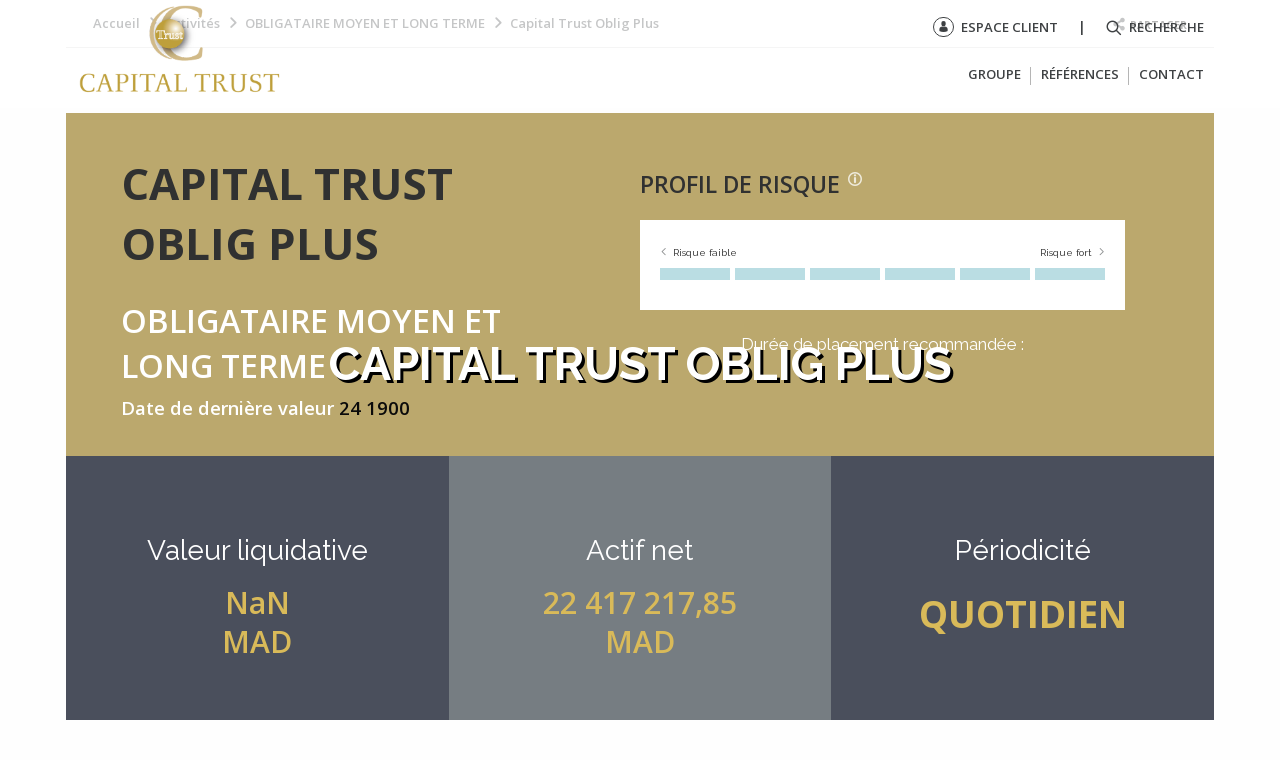

--- FILE ---
content_type: text/html; charset=UTF-8
request_url: https://www.capitaltrust.ma/gamme_fonds/capital-trust-oblig-plus/
body_size: 64096
content:
<!DOCTYPE html>
<html class="no-js" lang="fr-FR" >
<head>
<meta charset="utf-8" />
<meta name="viewport" content="width=device-width, initial-scale=1.0" />
<!--[if IE]>
<link rel="stylesheet" type="text/css" href="//www.capitaltrust.ma/wp-content/themes/capital/assets/css/ie.css">
<![endif]-->
<link rel="icon" href="//www.capitaltrust.ma/wp-content/themes/capital/assets/img/favicon.ico" type="image/x-icon">
<link rel="shortcut icon" href="//www.capitaltrust.ma/wp-content/themes/capital/assets/img/favicon.ico" type="image/x-icon">
<link href="https://fonts.googleapis.com/css?family=Open+Sans:400i,600,600i,700,700i|Raleway:400,700" rel="stylesheet">
<meta name='robots' content='index, follow, max-image-preview:large, max-snippet:-1, max-video-preview:-1' />
<!-- This site is optimized with the Yoast SEO plugin v22.6 - https://yoast.com/wordpress/plugins/seo/ -->
<title>Capital trust oblig plus - Capital Trust</title>
<meta name="description" content="Capital Trust - Capital trust oblig plus" />
<link rel="canonical" href="https://www.capitaltrust.ma/gamme_fonds/capital-trust-oblig-plus/" />
<meta property="og:locale" content="fr_FR" />
<meta property="og:type" content="article" />
<meta property="og:title" content="Capital trust oblig plus - Capital Trust" />
<meta property="og:description" content="Capital Trust - Capital trust oblig plus" />
<meta property="og:url" content="https://www.capitaltrust.ma/gamme_fonds/capital-trust-oblig-plus/" />
<meta property="og:site_name" content="Capital Trust" />
<meta property="article:modified_time" content="2018-06-13T12:27:43+00:00" />
<meta property="og:image" content="https://www.capitaltrust.ma/wp-content/uploads/2017/12/Fotolia_107108459_M-1.jpg" />
<meta property="og:image:width" content="1400" />
<meta property="og:image:height" content="735" />
<meta property="og:image:type" content="image/jpeg" />
<meta name="twitter:card" content="summary_large_image" />
<script type="application/ld+json" class="yoast-schema-graph">{"@context":"https://schema.org","@graph":[{"@type":"WebPage","@id":"https://www.capitaltrust.ma/gamme_fonds/capital-trust-oblig-plus/","url":"https://www.capitaltrust.ma/gamme_fonds/capital-trust-oblig-plus/","name":"Capital trust oblig plus - Capital Trust","isPartOf":{"@id":"https://www.capitaltrust.ma/#website"},"datePublished":"2017-12-28T12:31:52+00:00","dateModified":"2018-06-13T12:27:43+00:00","description":"Capital Trust - Capital trust oblig plus","breadcrumb":{"@id":"https://www.capitaltrust.ma/gamme_fonds/capital-trust-oblig-plus/#breadcrumb"},"inLanguage":"fr-FR","potentialAction":[{"@type":"ReadAction","target":["https://www.capitaltrust.ma/gamme_fonds/capital-trust-oblig-plus/"]}]},{"@type":"BreadcrumbList","@id":"https://www.capitaltrust.ma/gamme_fonds/capital-trust-oblig-plus/#breadcrumb","itemListElement":[{"@type":"ListItem","position":1,"name":"Accueil","item":"https://www.capitaltrust.ma/fr/"},{"@type":"ListItem","position":2,"name":"Capital trust oblig plus"}]},{"@type":"WebSite","@id":"https://www.capitaltrust.ma/#website","url":"https://www.capitaltrust.ma/","name":"Capital Trust","description":"","potentialAction":[{"@type":"SearchAction","target":{"@type":"EntryPoint","urlTemplate":"https://www.capitaltrust.ma/?s={search_term_string}"},"query-input":"required name=search_term_string"}],"inLanguage":"fr-FR"}]}</script>
<!-- / Yoast SEO plugin. -->
<link rel='dns-prefetch' href='//code.highcharts.com' />
<!-- This site uses the Google Analytics by MonsterInsights plugin v8.26.0 - Using Analytics tracking - https://www.monsterinsights.com/ -->
<!-- Note: MonsterInsights is not currently configured on this site. The site owner needs to authenticate with Google Analytics in the MonsterInsights settings panel. -->
<!-- No tracking code set -->
<!-- / Google Analytics by MonsterInsights -->
<!-- <link rel='stylesheet' id='wp-block-library-css' href='//www.capitaltrust.ma/wp-includes/css/dist/block-library/style.min.css' type='text/css' media='all' /> -->
<link rel="stylesheet" type="text/css" href="//www.capitaltrust.ma/wp-content/cache/wpfc-minified/l9o97w7i/fcjqb.css" media="all"/>
<style id='classic-theme-styles-inline-css' type='text/css'>
/*! This file is auto-generated */
.wp-block-button__link{color:#fff;background-color:#32373c;border-radius:9999px;box-shadow:none;text-decoration:none;padding:calc(.667em + 2px) calc(1.333em + 2px);font-size:1.125em}.wp-block-file__button{background:#32373c;color:#fff;text-decoration:none}
</style>
<style id='global-styles-inline-css' type='text/css'>
body{--wp--preset--color--black: #000000;--wp--preset--color--cyan-bluish-gray: #abb8c3;--wp--preset--color--white: #ffffff;--wp--preset--color--pale-pink: #f78da7;--wp--preset--color--vivid-red: #cf2e2e;--wp--preset--color--luminous-vivid-orange: #ff6900;--wp--preset--color--luminous-vivid-amber: #fcb900;--wp--preset--color--light-green-cyan: #7bdcb5;--wp--preset--color--vivid-green-cyan: #00d084;--wp--preset--color--pale-cyan-blue: #8ed1fc;--wp--preset--color--vivid-cyan-blue: #0693e3;--wp--preset--color--vivid-purple: #9b51e0;--wp--preset--gradient--vivid-cyan-blue-to-vivid-purple: linear-gradient(135deg,rgba(6,147,227,1) 0%,rgb(155,81,224) 100%);--wp--preset--gradient--light-green-cyan-to-vivid-green-cyan: linear-gradient(135deg,rgb(122,220,180) 0%,rgb(0,208,130) 100%);--wp--preset--gradient--luminous-vivid-amber-to-luminous-vivid-orange: linear-gradient(135deg,rgba(252,185,0,1) 0%,rgba(255,105,0,1) 100%);--wp--preset--gradient--luminous-vivid-orange-to-vivid-red: linear-gradient(135deg,rgba(255,105,0,1) 0%,rgb(207,46,46) 100%);--wp--preset--gradient--very-light-gray-to-cyan-bluish-gray: linear-gradient(135deg,rgb(238,238,238) 0%,rgb(169,184,195) 100%);--wp--preset--gradient--cool-to-warm-spectrum: linear-gradient(135deg,rgb(74,234,220) 0%,rgb(151,120,209) 20%,rgb(207,42,186) 40%,rgb(238,44,130) 60%,rgb(251,105,98) 80%,rgb(254,248,76) 100%);--wp--preset--gradient--blush-light-purple: linear-gradient(135deg,rgb(255,206,236) 0%,rgb(152,150,240) 100%);--wp--preset--gradient--blush-bordeaux: linear-gradient(135deg,rgb(254,205,165) 0%,rgb(254,45,45) 50%,rgb(107,0,62) 100%);--wp--preset--gradient--luminous-dusk: linear-gradient(135deg,rgb(255,203,112) 0%,rgb(199,81,192) 50%,rgb(65,88,208) 100%);--wp--preset--gradient--pale-ocean: linear-gradient(135deg,rgb(255,245,203) 0%,rgb(182,227,212) 50%,rgb(51,167,181) 100%);--wp--preset--gradient--electric-grass: linear-gradient(135deg,rgb(202,248,128) 0%,rgb(113,206,126) 100%);--wp--preset--gradient--midnight: linear-gradient(135deg,rgb(2,3,129) 0%,rgb(40,116,252) 100%);--wp--preset--font-size--small: 13px;--wp--preset--font-size--medium: 20px;--wp--preset--font-size--large: 36px;--wp--preset--font-size--x-large: 42px;--wp--preset--spacing--20: 0.44rem;--wp--preset--spacing--30: 0.67rem;--wp--preset--spacing--40: 1rem;--wp--preset--spacing--50: 1.5rem;--wp--preset--spacing--60: 2.25rem;--wp--preset--spacing--70: 3.38rem;--wp--preset--spacing--80: 5.06rem;--wp--preset--shadow--natural: 6px 6px 9px rgba(0, 0, 0, 0.2);--wp--preset--shadow--deep: 12px 12px 50px rgba(0, 0, 0, 0.4);--wp--preset--shadow--sharp: 6px 6px 0px rgba(0, 0, 0, 0.2);--wp--preset--shadow--outlined: 6px 6px 0px -3px rgba(255, 255, 255, 1), 6px 6px rgba(0, 0, 0, 1);--wp--preset--shadow--crisp: 6px 6px 0px rgba(0, 0, 0, 1);}:where(.is-layout-flex){gap: 0.5em;}:where(.is-layout-grid){gap: 0.5em;}body .is-layout-flow > .alignleft{float: left;margin-inline-start: 0;margin-inline-end: 2em;}body .is-layout-flow > .alignright{float: right;margin-inline-start: 2em;margin-inline-end: 0;}body .is-layout-flow > .aligncenter{margin-left: auto !important;margin-right: auto !important;}body .is-layout-constrained > .alignleft{float: left;margin-inline-start: 0;margin-inline-end: 2em;}body .is-layout-constrained > .alignright{float: right;margin-inline-start: 2em;margin-inline-end: 0;}body .is-layout-constrained > .aligncenter{margin-left: auto !important;margin-right: auto !important;}body .is-layout-constrained > :where(:not(.alignleft):not(.alignright):not(.alignfull)){max-width: var(--wp--style--global--content-size);margin-left: auto !important;margin-right: auto !important;}body .is-layout-constrained > .alignwide{max-width: var(--wp--style--global--wide-size);}body .is-layout-flex{display: flex;}body .is-layout-flex{flex-wrap: wrap;align-items: center;}body .is-layout-flex > *{margin: 0;}body .is-layout-grid{display: grid;}body .is-layout-grid > *{margin: 0;}:where(.wp-block-columns.is-layout-flex){gap: 2em;}:where(.wp-block-columns.is-layout-grid){gap: 2em;}:where(.wp-block-post-template.is-layout-flex){gap: 1.25em;}:where(.wp-block-post-template.is-layout-grid){gap: 1.25em;}.has-black-color{color: var(--wp--preset--color--black) !important;}.has-cyan-bluish-gray-color{color: var(--wp--preset--color--cyan-bluish-gray) !important;}.has-white-color{color: var(--wp--preset--color--white) !important;}.has-pale-pink-color{color: var(--wp--preset--color--pale-pink) !important;}.has-vivid-red-color{color: var(--wp--preset--color--vivid-red) !important;}.has-luminous-vivid-orange-color{color: var(--wp--preset--color--luminous-vivid-orange) !important;}.has-luminous-vivid-amber-color{color: var(--wp--preset--color--luminous-vivid-amber) !important;}.has-light-green-cyan-color{color: var(--wp--preset--color--light-green-cyan) !important;}.has-vivid-green-cyan-color{color: var(--wp--preset--color--vivid-green-cyan) !important;}.has-pale-cyan-blue-color{color: var(--wp--preset--color--pale-cyan-blue) !important;}.has-vivid-cyan-blue-color{color: var(--wp--preset--color--vivid-cyan-blue) !important;}.has-vivid-purple-color{color: var(--wp--preset--color--vivid-purple) !important;}.has-black-background-color{background-color: var(--wp--preset--color--black) !important;}.has-cyan-bluish-gray-background-color{background-color: var(--wp--preset--color--cyan-bluish-gray) !important;}.has-white-background-color{background-color: var(--wp--preset--color--white) !important;}.has-pale-pink-background-color{background-color: var(--wp--preset--color--pale-pink) !important;}.has-vivid-red-background-color{background-color: var(--wp--preset--color--vivid-red) !important;}.has-luminous-vivid-orange-background-color{background-color: var(--wp--preset--color--luminous-vivid-orange) !important;}.has-luminous-vivid-amber-background-color{background-color: var(--wp--preset--color--luminous-vivid-amber) !important;}.has-light-green-cyan-background-color{background-color: var(--wp--preset--color--light-green-cyan) !important;}.has-vivid-green-cyan-background-color{background-color: var(--wp--preset--color--vivid-green-cyan) !important;}.has-pale-cyan-blue-background-color{background-color: var(--wp--preset--color--pale-cyan-blue) !important;}.has-vivid-cyan-blue-background-color{background-color: var(--wp--preset--color--vivid-cyan-blue) !important;}.has-vivid-purple-background-color{background-color: var(--wp--preset--color--vivid-purple) !important;}.has-black-border-color{border-color: var(--wp--preset--color--black) !important;}.has-cyan-bluish-gray-border-color{border-color: var(--wp--preset--color--cyan-bluish-gray) !important;}.has-white-border-color{border-color: var(--wp--preset--color--white) !important;}.has-pale-pink-border-color{border-color: var(--wp--preset--color--pale-pink) !important;}.has-vivid-red-border-color{border-color: var(--wp--preset--color--vivid-red) !important;}.has-luminous-vivid-orange-border-color{border-color: var(--wp--preset--color--luminous-vivid-orange) !important;}.has-luminous-vivid-amber-border-color{border-color: var(--wp--preset--color--luminous-vivid-amber) !important;}.has-light-green-cyan-border-color{border-color: var(--wp--preset--color--light-green-cyan) !important;}.has-vivid-green-cyan-border-color{border-color: var(--wp--preset--color--vivid-green-cyan) !important;}.has-pale-cyan-blue-border-color{border-color: var(--wp--preset--color--pale-cyan-blue) !important;}.has-vivid-cyan-blue-border-color{border-color: var(--wp--preset--color--vivid-cyan-blue) !important;}.has-vivid-purple-border-color{border-color: var(--wp--preset--color--vivid-purple) !important;}.has-vivid-cyan-blue-to-vivid-purple-gradient-background{background: var(--wp--preset--gradient--vivid-cyan-blue-to-vivid-purple) !important;}.has-light-green-cyan-to-vivid-green-cyan-gradient-background{background: var(--wp--preset--gradient--light-green-cyan-to-vivid-green-cyan) !important;}.has-luminous-vivid-amber-to-luminous-vivid-orange-gradient-background{background: var(--wp--preset--gradient--luminous-vivid-amber-to-luminous-vivid-orange) !important;}.has-luminous-vivid-orange-to-vivid-red-gradient-background{background: var(--wp--preset--gradient--luminous-vivid-orange-to-vivid-red) !important;}.has-very-light-gray-to-cyan-bluish-gray-gradient-background{background: var(--wp--preset--gradient--very-light-gray-to-cyan-bluish-gray) !important;}.has-cool-to-warm-spectrum-gradient-background{background: var(--wp--preset--gradient--cool-to-warm-spectrum) !important;}.has-blush-light-purple-gradient-background{background: var(--wp--preset--gradient--blush-light-purple) !important;}.has-blush-bordeaux-gradient-background{background: var(--wp--preset--gradient--blush-bordeaux) !important;}.has-luminous-dusk-gradient-background{background: var(--wp--preset--gradient--luminous-dusk) !important;}.has-pale-ocean-gradient-background{background: var(--wp--preset--gradient--pale-ocean) !important;}.has-electric-grass-gradient-background{background: var(--wp--preset--gradient--electric-grass) !important;}.has-midnight-gradient-background{background: var(--wp--preset--gradient--midnight) !important;}.has-small-font-size{font-size: var(--wp--preset--font-size--small) !important;}.has-medium-font-size{font-size: var(--wp--preset--font-size--medium) !important;}.has-large-font-size{font-size: var(--wp--preset--font-size--large) !important;}.has-x-large-font-size{font-size: var(--wp--preset--font-size--x-large) !important;}
.wp-block-navigation a:where(:not(.wp-element-button)){color: inherit;}
:where(.wp-block-post-template.is-layout-flex){gap: 1.25em;}:where(.wp-block-post-template.is-layout-grid){gap: 1.25em;}
:where(.wp-block-columns.is-layout-flex){gap: 2em;}:where(.wp-block-columns.is-layout-grid){gap: 2em;}
.wp-block-pullquote{font-size: 1.5em;line-height: 1.6;}
</style>
<!-- <link rel='stylesheet' id='bb-taps-editor-style-shared-css' href='//www.capitaltrust.ma/wp-content//themes/capital/assets/css/editor-style-shared.css' type='text/css' media='all' /> -->
<!-- <link rel='stylesheet' id='normalize-css' href='//www.capitaltrust.ma/wp-content/themes/capital/assets/css/normalize.css' type='text/css' media='all' /> -->
<!-- <link rel='stylesheet' id='foundation-css' href='//www.capitaltrust.ma/wp-content/themes/capital/assets/css/foundation.css' type='text/css' media='all' /> -->
<!-- <link rel='stylesheet' id='uniform-css' href='//www.capitaltrust.ma/wp-content/themes/capital/assets/css/uniform.css' type='text/css' media='all' /> -->
<!-- <link rel='stylesheet' id='jscrollpane-css' href='//www.capitaltrust.ma/wp-content/themes/capital/assets/css/jquery.jscrollpane.css' type='text/css' media='all' /> -->
<!-- <link rel='stylesheet' id='fonts-css' href='//www.capitaltrust.ma/wp-content/themes/capital/assets/css/fonts.css' type='text/css' media='all' /> -->
<!-- <link rel='stylesheet' id='global-css' href='//www.capitaltrust.ma/wp-content/themes/capital/assets/css/global.css' type='text/css' media='all' /> -->
<!-- <link rel='stylesheet' id='layout-css' href='//www.capitaltrust.ma/wp-content/themes/capital/assets/css/layout.css' type='text/css' media='all' /> -->
<!-- <link rel='stylesheet' id='style-css' href='//www.capitaltrust.ma/wp-content/themes/capital/assets/css/style.css' type='text/css' media='all' /> -->
<!-- <link rel='stylesheet' id='colorbox-css' href='//www.capitaltrust.ma/wp-content/themes/capital/assets/css/colorbox.css' type='text/css' media='all' /> -->
<!-- <link rel='stylesheet' id='flexslider-css' href='//www.capitaltrust.ma/wp-content/themes/capital/assets/css/flexslider.css' type='text/css' media='all' /> -->
<!-- <link rel='stylesheet' id='main-stylesheet-css' href='//www.capitaltrust.ma/wp-content/themes/capital/assets/css/global.css' type='text/css' media='all' /> -->
<!-- <link rel='stylesheet' id='responsive-css' href='//www.capitaltrust.ma/wp-content/themes/capital/assets/css/responsive.css' type='text/css' media='all' /> -->
<link rel="stylesheet" type="text/css" href="//www.capitaltrust.ma/wp-content/cache/wpfc-minified/6z8lypfk/fcjqb.css" media="all"/>
<!--[if lt IE 8]>
<link rel='stylesheet' id='capital-ie-css' href='//www.capitaltrust.ma/wp-content/themes/capital/assets/css/ie.css' type='text/css' media='all' />
<![endif]-->
<script src='//www.capitaltrust.ma/wp-content/cache/wpfc-minified/d79u7ver/fdce3.js' type="text/javascript"></script>
<!-- <script type='text/javascript' src='//www.capitaltrust.ma/wp-content/themes/capital/assets/js/vendor/fastclick.js' id='fastclick-js'></script> -->
<!-- <script type='text/javascript' src='//www.capitaltrust.ma/wp-content/themes/capital/assets/js/jquery.min.js' id='jquery-js'></script> -->
<script type='text/javascript' src='//code.highcharts.com/highcharts.js' id='high-chart-js'></script>
<link rel="https://api.w.org/" href="https://www.capitaltrust.ma/wp-json/" /><link rel="alternate" type="application/json+oembed" href="https://www.capitaltrust.ma/wp-json/oembed/1.0/embed?url=https%3A%2F%2Fwww.capitaltrust.ma%2Fgamme_fonds%2Fcapital-trust-oblig-plus%2F" />
<link rel="alternate" type="text/xml+oembed" href="https://www.capitaltrust.ma/wp-json/oembed/1.0/embed?url=https%3A%2F%2Fwww.capitaltrust.ma%2Fgamme_fonds%2Fcapital-trust-oblig-plus%2F&#038;format=xml" />
<script type="text/javascript">
window._se_plugin_version = '8.1.9';
</script>
</head>
<body class="gamme_fonds-template-default single single-gamme_fonds postid-1502">
<!-- Main header-->
<header class="main-header">
<div class="main-header-container">
<section class="main-header-top global-page">
<div class="top-header"></div>
<div class="bottom-header">
<div class="info-header large-4 medium-12 small-12 column">
<!-- header Langues -->
<div class="hd-search info-header-itms">
<span class="Recherche">Recherche</span>
<div class="espace_client"><a href="https://clients.capitaltrust.ma" target="_blank" class="espace_client_link"><span class="ico_espace_client_container"><span class="ico_espace_client"></span></span>Espace client</a></div>
</div>
<div class="header-Langues">
<span></span>
<div class="lang_item icon-map info-header-itms">
<article id="polylang-3" class="Langues widget widget_polylang"><ul>
<li class="lang-item lang-item-22 lang-item-en no-translation lang-item-first"><a  lang="en-US" hreflang="en-US" href="https://www.capitaltrust.ma/en/">En</a></li>
</ul>
</article>					</div>
</div>
<!-- /header Langues -->
<!-- hd-search -->
<!-- /hd-search 
<div class="condidature-link-header info-header-itms">
<a href="https://www.capitaltrust.ma/candidature" class="candidature" title="Candidature">Candidature</a>
</div>-->
<nav class="header-sociaux-nav info-header-itms none" data-topbar role="navigation">
<ul id="menu-reseau-sociaux" class="menu"><li id="menu-item-55" class="icon-twitt large-4 menu-item menu-item-type-custom menu-item-object-custom menu-item-55"><a title="twitter" target="_blank" rel="noopener" href="https://twitter.com/capitaltrust2"><span class="border_bottom">twitter</span></a></li>
<li id="menu-item-56" class="icon-in large-4 menu-item menu-item-type-custom menu-item-object-custom menu-item-56"><a title="LInkedin" target="_blank" rel="noopener" href="https://www.linkedin.com/company/712744?trk=tyah&#038;trkInfo=clickedVertical%3Acompany%2CclickedEntityId%3A712744%2Cidx%3A2-1-2%2CtarId%3A1462891040338%2Ctas%3Acapital%20trust"><span class="border_bottom">LInkedin</span></a></li>
<li id="menu-item-57" class="icon-viadeo large-4 menu-item menu-item-type-custom menu-item-object-custom menu-item-57"><a title="viadeo" target="_blank" rel="noopener" href="http://www.viadeo.com/fr/company/capital-trust"><span class="border_bottom">viadeo</span></a></li>
</ul>				</nav>
</div>
<div class="advaced-search">
<span class="close-search">Fermer</span>
<h3 class="Recherche">Vous recherchez une information ?</h3>
<div class="search_form">
<form role="search" method="get" id="searchform" action="https://www.capitaltrust.ma/">
<span class="icon-search large-3 column"></span>
<div class="form_item_text">
<input type="text" value="" name="s" id="s" placeholder="Entrez vos mots clés" class="large-9 colum text-search">
<input type="submit" id="searchsubmit" value="Nouvelle recherche" class="prefix button-search">
</div>
</form>				</div>
</div>
<!-- header logo -->
<div class="logo small-4 column">
<a href="https://www.capitaltrust.ma/" rel="home" title="Capital Trust"><img src="//www.capitaltrust.ma/wp-content/themes/capital/assets/img/logo_capital_trust.png" alt="Aller à la page d'accueil" class="logo-head" title="Aller à la page d'accueil"></a>
</div>
<!-- end header logo -->
<!-- Main menu -->
<nav class="main-header-nav large-8 medium-9 small-4 column" data-topbar role="navigation">
<span class="toggle-mobile">toggle</span>
<ul id="menu-menu-principal" class="menu"><li id="menu-item-38" class="menu-item menu-item-type-post_type menu-item-object-page menu-item-38"><a href="https://www.capitaltrust.ma/a-propos-2/"><span class="border_bottom">GROUPE</span></a></li>
<li id="menu-item-35" class="menu-item menu-item-type-post_type menu-item-object-page menu-item-35"><a href="https://www.capitaltrust.ma/references/"><span class="border_bottom">RÉFÉRENCES</span></a></li>
<li id="menu-item-33" class="menu-item menu-item-type-post_type menu-item-object-page menu-item-33"><a href="https://www.capitaltrust.ma/contact-2/"><span class="border_bottom">CONTACT</span></a></li>
</ul>			</nav>
<!-- end main menu -->
</div>
</section>
</div>
</header>        
<!-- End Main header-->
<div class="headband">
<div class="headband-title headband-title-none">
<h1>Capital trust oblig plus</h1>
</div>
</div>		
<div class="global-page">
<div class="breadcrumbs-share">
<div class="breadcrumbs" xmlns:v="http://rdf.data-vocabulary.org/#">
<!-- Breadcrumb NavXT 7.3.0 -->
<span property="itemListElement" typeof="ListItem"><a property="item" typeof="WebPage" title="Go to Capital Trust." href="https://www.capitaltrust.ma" class="home"><span property="name">Accueil</span></a><meta property="position" content="1"></span><span class="flech"></span><span property="itemListElement" typeof="ListItem"><a property="item" typeof="WebPage" title="Go to Activités." href="https://www.capitaltrust.ma/activites/" class="gamme_fonds-root post post-gamme_fonds"><span property="name">Activités</span></a><meta property="position" content="2"></span><span class="flech"></span><span property="itemListElement" typeof="ListItem"><a property="item" typeof="WebPage" title="Go to the OBLIGATAIRE MOYEN ET LONG TERME Catégorie fonds archives." href="https://www.capitaltrust.ma/category_fonds/fonds-obligataires-moyen-ou-long-terme/" class="taxonomy category_fonds"><span property="name">OBLIGATAIRE MOYEN ET LONG TERME</span></a><meta property="position" content="3"></span><span class="flech"></span><span property="itemListElement" typeof="ListItem"><span property="name">Capital trust oblig plus</span><meta property="position" content="4"></span>			</div>
<div class="share-wrap">
<span class="partager" >Partager</span>
<div class="addthis_toolbox addthis_default_style addthis_32x32_style" addthis:url="https://www.capitaltrust.ma/gamme_fonds/capital-trust-oblig-plus/">
<span class="addthis_toolbox_partager" >PARTAGER LA PAGE SUR :</span>
<a class="addthis_button_facebook"></a>
<a class="addthis_button_twitter"></a>
<a class="addthis_button_linkedin"></a>
<a class="addthis_button_viadeo"></a>
<a class="addthis_button_whatsapp"></a>
<!-- 			<a class="addthis_button_email"></a>
<a class="addthis_button_print"></a> -->
<span class="close">close</span>
</div>
<script type="text/javascript">var addthis_config = {"data_track_addressbar": false};</script>
<script type="text/javascript" src="//s7.addthis.com/js/300/addthis_widget.js#pubid=ra-5641deb8bb40c82d"></script>
</div>
</div>
</div>
<section class="container" role="main">
<div class="global-page">
<div class="gamme_fonds">
<div class="block-presentation">
<div class="large-12 columns block-presentation-itms">
<div class="large-5 medium-12 small-12 columns presentation-title">
<h2>Capital trust oblig plus</h2>
<h3>OBLIGATAIRE MOYEN ET LONG TERME</h3>
<span>Date de dernière valeur </span>
<time>24  1900</time>
</div>
<div class="large-6 medium-12 small-12 columns profil-risque">
<h4>Profil de risque</h4>
<div class="risque-niveaux">
<span class="niveaux faible">Risque faible</span>
<span class="niveaux fort">Risque fort</span>
<ul class="profil-risque-itms">
<li>status fonds</li>
<li>status fonds</li>
<li>status fonds</li>
<li>status fonds</li>
<li>status fonds</li>
<li>status fonds</li>
</ul>
</div>
<span class="duree">Durée de placement recommandée : </span>
</div>
</div>
<div class="large-12 columns block-vl" data-equalizer>
<div class="large-4 medium-4 small-12 columns block-vl-item" data-equalizer-watch>
<h3>Valeur liquidative</h3>
<span class="parse-number"></span><span>MAD</span>
</div>
<div class="large-4 medium-4 small-12 columns block-vl-item" data-equalizer-watch>
<h3>Actif net</h3>
<span class="parse-number">22417217.85</span><span>MAD</span>
</div>
<div class="large-4 medium-4 small-12 columns block-vl-item" data-equalizer-watch>
<h3>Périodicité</h3>
<strong>QUOTIDIEN</strong>
</div>
</div>
</div>		<div class="caracteristique-gestion">
<h3>Caractéristiques de gestion</h3>
<table class="tab-1">
<tbody>
<tr>
<td>Date de lancement</td>
<td>20171107</td>
</tr>
<tr>
<td>Catégorie</td>
<td>OBLIGATAIRE MOYEN ET LONG TERME</td>
</tr>
<tr>
<td>Forme juridique</td>
<td></td>
</tr>
<tr>
<td>Code maroclear</td>
<td></td>
</tr>
<tr>
<td>Réseau de commercialisation</td>
<td></td>
</tr>
</tbody>
</table>
<table class="tab-2">
<tbody>
<tr>
<td>Transmission des ordres</td>
<td></td>
</tr>
<tr>
<td>Périodicité de calcul de la VL</td>
<td>QUOTIDIEN</td>
</tr>
<tr>
<td>Indice de référence</td>
<td>70% MBI MT+ 30% MBI MLT</td>
</tr>
<tr>
<td>Souscripteurs concernés</td>
<td></td>
</tr>
<tr>
<td>Banque dépositaire</td>
<td></td>
</tr>
<!--<tr>
<td>Banque dépositaire</td>
<td></td>
</tr>-->
<!--<tr class="vide">
<td></td>
<td></td>
</tr>
<tr class="vide">
<td></td>
<td></td>
</tr>-->
</tbody>
</table>
</div>
<div class="block-profil-gestion">
<h2>Profil de gestion</h2>
<ul class="block-profil-gestion-listing block-profil-gestion-listing-1" data-equalizer>
<li class="block-profil-gestion-item medium-8 columns" data-equalizer-watch>
<h3>Stratégie d’investissement</h3>
</li>
</ul>
<ul class="block-profil-gestion-listing block-profil-gestion-listing-2" data-equalizer>
<li class="block-profil-gestion-item profil-gestion-second medium-4 columns" data-equalizer-watch style="background-image :url(''); background-size: 100% 100%;">
<!--<figure>
<img src="" alt="" title="" width="" height=""/>
</figure>-->
<div class="titre">
<h3>Horizon de placement</h3>
<h4>
Supérieur à 									</h4>
</div>
</li>
<li class="block-profil-gestion-item medium-8 columns" data-equalizer-watch>
<h3>Objectif</h3>
</li>
</ul>
</div>		
<div class="block-performance-fonds">
<h3>performances</h3>
<div class="tab-perfo">
<table>
<caption>Vue globale</caption>
<thead> <!-- En-tête du tableau -->
<tr class="performances">
<th></th>
<th colspan="6">Performances brute</th>
<th colspan="3">Performances annualisées</th>
</tr>
<tr>
<th></th>
<th>1 Mois</th>
<th>3 Mois</th>
<th>1 an</th>
<th>2 ans</th>
<th>3 ans</th>
<th>5 ans</th>
<th class="annualisees">2 ans</th>
<th class="annualisees">3 ans</th>
<th class="annualisees">5 ans</th>
</tr>
</thead>
<tbody>
<tr>
<th>Fonds*</th>
<td>
-
</td>
<td>
-
</td>
<td>
<span class="status down"></span>
-100%													</td>
<td>
<span class="status down"></span>
-100%													</td>
<td>
<span class="status down"></span>
-100%													</td>
<td>
-
</td>
<td>
<span class="status up"></span>
0,8%													</td>
<td>
<span class="status up"></span>
0,8%													</td>
<td>
-
</td>
</tr>
<tr>
<th>Benchmark*</th>
<td>
-
</td>
<td>
-
</td>
<td>
-
</td>
<td>
-
</td>
<td>
-
</td>
<td>
-
</td>
<td>
-
</td>
<td>
-
</td>
<td>
-
</td>
</tr>
</tbody>
</table>
</div>
<span class="cp">2017/11/07</span>
</div>
<div class="block-evolution-annuelle">
<h2>Évolution annuelle de la performance</h2>
<span class="sous-titre">Performances par année civile (%)</span>
<div id="container-fond-chart"></div>
</div>
<script>
Highcharts.chart('container-fond-chart', {
xAxis: {
categories: ["07/11/2017","02/01/2018","02/01/2019",""]
},
title:{
text: ''
},
series: [{ name: "Indice de référence 70% MBI MT+ 30% MBI MLT base 100", data : [[0,100],[0.012692307692308,100.00000000004],[0.025384615384615,99.993583262627],[0.038076923076923,99.993583262667],[0.050769230769231,100.03295859228],[0.063461538461538,100.03295859232],[0.076153846153846,100.03488166948],[0.088846153846154,100.03488166952],[0.10153846153846,100.04647306964],[0.11423076923077,100.04647306968],[0.12692307692308,100.04630787841],[0.13961538461538,100.04630787845],[0.15230769230769,100.05378325533],[0.165,100.05378325537],[0.17769230769231,100.0687391932],[0.19038461538462,100.06873919324],[0.20307692307692,100.0946382279],[0.21576923076923,100.09463822794],[0.22846153846154,100.06300445536],[0.24115384615385,100.0630044554],[0.25384615384615,100.04711200183],[0.26653846153846,100.04711200187],[0.27923076923077,100.0964720799],[0.29192307692308,100.09647207994],[0.30461538461538,100.07935061156],[0.31730769230769,100.0793506116],[0.33,100.08890498546],[0.34269230769231,100.0889049855],[0.35538461538462,100.09704332056],[0.36807692307692,100.0970433206],[0.38076923076923,100.10330184521],[0.39346153846154,100.10330184525],[0.40615384615385,100.11158981944],[0.41884615384615,100.11158981948],[0.43153846153846,100.08114628115],[0.44423076923077,100.08114628119],[0.45692307692308,100.11126860872],[0.46961538461538,100.11126860876],[0.48230769230769,100.13232615451],[0.495,100.13232615455],[0.50769230769231,100.1270201961],[0.52038461538462,100.12702019614],[0.53307692307692,100.14992076564],[0.54576923076923,100.14992076568],[0.55846153846154,100.10116931309],[0.57115384615385,100.10116931313],[0.58384615384615,100.12643320394],[0.59653846153846,100.12643320398],[0.60923076923077,100.11482505537],[0.62192307692308,100.11482505541],[0.63461538461538,100.15553666946],[0.64730769230769,100.1555366695],[0.66,100.11873700712],[0.67269230769231,100.11873700716],[0.68538461538461,100.16255545262],[0.69807692307692,100.16255545266],[0.71076923076923,100.13009053988],[0.72346153846154,100.13009053992],[0.73615384615385,100.08775412993],[0.74884615384615,100.08775412997],[0.76153846153846,100.03577033254],[0.77423076923077,100.03577033258],[0.78692307692308,100.08369622768],[0.79961538461538,100.08369622772],[0.81230769230769,100.10320604027],[0.825,100.10320604031],[0.83769230769231,100.05832486782],[0.85038461538461,100.05832486786],[0.86307692307692,100.06681631538],[0.87576923076923,100.06681631542],[0.88846153846154,99.960748688397],[0.90115384615385,99.960748688437],[0.91384615384615,99.958766094501],[0.92653846153846,99.958766094541],[0.93923076923077,100.13152422434],[0.95192307692308,100.13152422438],[0.96461538461538,100.15003780518],[0.97730769230769,100.15003780522],[1,100.16855188448],[1.003,100.16855188452],[1.006,100.08073993265],[1.009,100.08073993269],[1.012,100.09856413667],[1.015,100.09856413671],[1.018,100.10697742495],[1.021,100.10697742499],[1.024,100.01240718766],[1.027,100.0124071877],[1.03,100.01701868491],[1.033,100.01701868495],[1.036,100.0959098116],[1.039,100.09590981164],[1.042,100.11066935433],[1.045,100.11066935437],[1.048,100.11286638778],[1.051,100.11286638782],[1.054,100.10917535563],[1.057,100.10917535567],[1.06,100.11315260627],[1.063,100.11315260631],[1.066,100.0472893556],[1.069,100.04728935564],[1.072,99.972540670785],[1.075,99.972540670825],[1.078,99.990824658735],[1.081,99.990824658775],[1.084,100.02236252664],[1.087,100.02236252668],[1.09,100.06145662245],[1.093,100.06145662249],[1.096,100.07888594265],[1.099,100.07888594269],[1.102,100.33728461196],[1.105,100.337284612],[1.108,100.21143560877],[1.111,100.21143560881],[1.114,100.15998377302],[1.117,100.15998377306],[1.12,100.18640978471],[1.123,100.18640978475],[1.126,100.3051584559],[1.129,100.30515845594],[1.132,100.30863684297],[1.135,100.30863684301],[1.138,100.38292355061],[1.141,100.38292355065],[1.144,100.33068633372],[1.147,100.33068633376],[1.15,100.37610435276],[1.153,100.3761043528],[1.156,100.38459151353],[1.159,100.38459151357],[1.162,100.51420591982],[1.165,100.51420591986],[1.168,100.53745671073],[1.171,100.53745671077],[1.174,100.53840379385],[1.177,100.53840379389],[1.18,100.54679804078],[1.183,100.54679804082],[1.186,100.63478654885],[1.189,100.63478654889],[1.192,100.64104537257],[1.195,100.64104537261],[1.198,100.72178181595],[1.201,100.72178181599],[1.204,100.73167704008],[1.207,100.73167704012],[1.21,100.70854867212],[1.213,100.70854867216],[1.216,100.73322287912],[1.219,100.73322287916],[1.222,100.81743342277],[1.225,100.81743342281],[1.228,100.82087093573],[1.231,100.82087093577],[1.234,100.82607440978],[1.237,100.82607440982],[1.24,100.83433317398],[1.243,100.83433317402],[1.246,100.85679569266],[1.249,100.8567956927],[1.252,100.87536749419],[1.255,100.87536749423],[1.258,100.9409172105],[1.261,100.94091721054],[1.264,100.93833436529],[1.267,100.93833436533],[1.27,100.90444145059],[1.273,100.90444145063],[1.276,100.87671883226],[1.279,100.8767188323],[1.282,100.9165603262],[1.285,100.91656032624],[1.288,100.94141138851],[1.291,100.94141138855],[1.294,100.98408775146],[1.297,100.9840877515],[1.3,101.00453188647],[1.303,101.00453188651],[1.306,101.0128553514],[1.309,101.01285535144],[1.312,101.00196329736],[1.315,101.0019632974],[1.318,101.0532624035],[1.321,101.05326240354],[1.324,101.06001799724],[1.327,101.06001799728],[1.33,101.1023287861],[1.333,101.10232878614],[1.336,101.09595970196],[1.339,101.095959702],[1.342,101.07806351962],[1.345,101.07806351966],[1.348,101.09324107494],[1.351,101.09324107498],[1.354,101.10082441933],[1.357,101.10082441937],[1.36,101.15176323511],[1.363,101.15176323515],[1.366,101.16284819503],[1.369,101.16284819507],[1.372,101.14061108214],[1.375,101.14061108218],[1.378,101.17380973507],[1.381,101.17380973511],[1.384,101.17401580042],[1.387,101.17401580046],[1.39,101.19277402778],[1.393,101.19277402782],[1.396,101.20691218429],[1.399,101.20691218433],[1.402,101.14451246644],[1.405,101.14451246648],[1.408,101.19032606715],[1.411,101.19032606719],[1.414,101.24082593483],[1.417,101.24082593487],[1.42,101.25865133516],[1.423,101.2586513352],[1.426,101.25646496885],[1.429,101.25646496889],[1.432,101.15719719929],[1.435,101.15719719933],[1.438,101.30052656548],[1.441,101.30052656552],[1.444,101.26110687246],[1.447,101.2611068725],[1.45,101.26349142837],[1.453,101.26349142841],[1.456,101.30824290028],[1.459,101.30824290032],[1.462,101.30940502112],[1.465,101.30940502116],[1.468,101.33303374804],[1.471,101.33303374808],[1.474,101.25308418119],[1.477,101.25308418123],[1.48,101.27427691064],[1.483,101.27427691068],[1.486,101.31893078314],[1.489,101.31893078318],[1.492,101.31190871011],[1.495,101.31190871015],[1.498,101.35779309282],[1.501,101.35779309286],[1.504,101.37318438984],[1.507,101.37318438988],[1.51,101.39392880004],[1.513,101.39392880008],[1.516,101.39819256825],[1.519,101.39819256829],[1.522,101.41780885292],[1.525,101.41780885296],[1.528,101.42664523813],[1.531,101.42664523817],[1.534,101.43463373471],[1.537,101.43463373475],[1.54,101.45387218306],[1.543,101.4538721831],[1.546,101.43760298983],[1.549,101.43760298987],[1.552,101.47335358315],[1.555,101.47335358319],[1.558,101.45695987342],[1.561,101.45695987346],[1.564,101.46580881994],[1.567,101.46580881998],[1.57,101.50597182367],[1.573,101.50597182371],[1.576,101.50023808277],[1.579,101.50023808281],[1.582,101.50610012851],[1.585,101.50610012855],[1.588,101.53014258122],[1.591,101.53014258126],[1.594,101.5304884161],[1.597,101.53048841614],[1.6,101.53241488286],[1.603,101.5324148829],[1.606,101.51244947345],[1.609,101.51244947349],[1.612,101.55194363711],[1.615,101.55194363715],[1.618,101.56394866336],[1.621,101.5639486634],[1.624,101.54993133471],[1.627,101.54993133475],[1.63,101.55937664452],[1.633,101.55937664456],[1.636,101.50025223917],[1.639,101.50025223921],[1.642,101.54509363413],[1.645,101.54509363417],[1.648,101.54834811081],[1.651,101.54834811085],[1.654,101.55149870743],[1.657,101.55149870747],[1.66,101.55419290968],[1.663,101.55419290972],[1.666,101.56258476398],[1.669,101.56258476402],[1.672,101.62644588579],[1.675,101.64148253138],[1.678,101.64553971634],[1.681,101.63430903011],[1.684,101.67340839036],[1.687,101.68183223188],[1.69,101.64211324353],[1.693,101.65337665992],[1.696,101.70205963787],[1.699,101.71709889977],[1.702,101.72244096532],[1.705,101.73731516608],[1.708,101.74020597778],[1.711,101.7718427825],[1.714,101.79713484789],[1.717,101.78519204402],[1.72,101.79362913921],[1.723,101.82892371061],[1.726,101.81306630921],[1.729,101.84989616124],[1.732,101.86312699756],[1.735,101.84898847761],[1.738,101.85786312491],[1.741,101.87970418194],[1.744,101.90492895497],[1.747,101.92572330368],[1.75,101.91584852734],[1.753,101.92426736107],[1.756,101.92875318522],[1.759,101.91955092906],[1.762,101.92969262029],[1.765,101.85745092825],[1.768,102.01536873292],[1.771,102.00470901307],[1.774,102.04406333774],[1.777,102.05247569962],[1.78,102.03127007983],[1.783,102.00834110614],[1.786,102.043271084],[1.789,102.06913290832],[1.792,102.02069228175],[1.795,102.03848339103],[1.798,102.08592709722],[1.801,102.09863329219],[1.804,102.07011000307],[1.807,102.06427538878],[1.81,102.13493785726],[1.813,102.1281135622],[1.816,102.13180036793],[1.819,102.11888716181],[1.822,102.14117428832],[1.825,102.14624455562],[1.828,102.13847588338],[1.831,102.15720936622],[1.834,102.16847985585],[1.837,102.2192225729],[1.84,102.22500181718],[1.843,102.22852402763],[1.846,102.20558149782],[1.849,102.25584749895],[1.852,102.23459707847],[1.855,102.23606052066],[1.858,102.291655102],[1.861,102.28156227281],[1.864,102.24924358122],[1.867,102.31584042071],[1.87,102.28544590796],[1.873,102.28728954108],[1.876,102.36729981122],[1.879,102.35154713688],[1.882,102.34756962103],[1.885,102.30261915124],[1.888,102.3511244372],[1.891,102.35862579966],[1.894,102.33345190484],[1.897,102.36374257384],[1.9,102.36382859032],[1.903,102.37565870504],[1.906,102.38257666753],[1.909,102.36576661345],[1.912,102.37349962597],[1.915,102.36293936929],[1.918,102.39852172537],[1.921,102.78871382961],[1.924,102.79708639013],[1.927,102.84839944001],[1.93,102.8327318938],[1.933,102.8424109836],[1.936,102.87695509272],[1.939,102.78267516133],[1.942,102.84390388568],[1.945,102.88357640005],[1.948,102.90207622326],[1.951,102.91091539987],[1.954,102.88957173528],[1.957,102.90260026056],[1.96,102.91208426395],[1.963,102.915866719],[1.966,102.99244062349],[1.969,102.91394607956],[1.972,102.94566248385],[1.975,103.00711950507],[1.978,103.02105757781],[1.981,103.03006812662],[1.984,103.02060277853],[1.987,103.07935812268],[2,103.09273555204],[2.0309375,103.09500113313],[2.061875,103.0573651313],[2.0928125,103.13362103881],[2.12375,103.14915036994],[2.1546875,103.16571728736],[2.185625,103.14055794177],[2.2165625,103.209135049],[2.2475,103.22587550186],[2.2784375,103.2329269447],[2.309375,103.24027985126],[2.3403125,103.25073195884],[2.37125,103.28227998345],[2.4021875,103.28166550602],[2.433125,103.31361380733],[2.4640625,103.32620627487],[2.495,103.33821386079],[2.5259375,100],[2.556875,100.01623282303],[2.5878125,100.03265571988],[2.61875,100.02740077091],[2.6496875,100.04391504033],[2.680625,100],[2.7115625,100.00642429009],[2.7425,100.01477392996],[2.7734375,100.01965964865],[2.804375,100.03468357416],[2.8353125,100.04521648027],[2.86625,100.05361981357],[2.8971875,100.3421725505],[2.928125,100.36744765047],[2.9590625,100.37563556569]]}, { name: "VL Fonds base 100",  data : [[0,100],[0.012692307692308,100],[0.025384615384615,99.994],[0.038076923076923,99.994],[0.050769230769231,99.998],[0.063461538461538,99.998],[0.076153846153846,100.001],[0.088846153846154,100.001],[0.10153846153846,100.025],[0.11423076923077,100.025],[0.12692307692308,100.021],[0.13961538461538,100.021],[0.15230769230769,100.028],[0.165,100.028],[0.17769230769231,100.037],[0.19038461538462,100.037],[0.20307692307692,100.072],[0.21576923076923,100.072],[0.22846153846154,100.054],[0.24115384615385,100.054],[0.25384615384615,100.052],[0.26653846153846,100.052],[0.27923076923077,100.08],[0.29192307692308,100.08],[0.30461538461538,100.074],[0.31730769230769,100.074],[0.33,100.063],[0.34269230769231,100.063],[0.35538461538462,100.072],[0.36807692307692,100.072],[0.38076923076923,100.078],[0.39346153846154,100.078],[0.40615384615385,100.085],[0.41884615384615,100.085],[0.43153846153846,100.087],[0.44423076923077,100.087],[0.45692307692308,100.114],[0.46961538461538,100.114],[0.48230769230769,100.123],[0.495,100.123],[0.50769230769231,100.125],[0.52038461538462,100.125],[0.53307692307692,100.136],[0.54576923076923,100.136],[0.55846153846154,100.107],[0.57115384615385,100.107],[0.58384615384615,100.129],[0.59653846153846,100.129],[0.60923076923077,100.114],[0.62192307692308,100.114],[0.63461538461538,100.166],[0.64730769230769,100.166],[0.66,100.118],[0.67269230769231,100.118],[0.68538461538461,100.145],[0.69807692307692,100.145],[0.71076923076923,100.147],[0.72346153846154,100.147],[0.73615384615385,100.105],[0.74884615384615,100.105],[0.76153846153846,100.071],[0.77423076923077,100.071],[0.78692307692308,100.13],[0.79961538461538,100.13],[0.81230769230769,100.15],[0.825,100.15],[0.83769230769231,100.117],[0.85038461538461,100.117],[0.86307692307692,100.124],[0.87576923076923,100.124],[0.88846153846154,100.004],[0.90115384615385,100.004],[0.91384615384615,100.038],[0.92653846153846,100.038],[0.93923076923077,100.087],[0.95192307692308,100.087],[0.96461538461538,100.112],[0.97730769230769,100.112],[1,100.135],[1.003,100.135],[1.006,100.25],[1.009,100.25],[1.012,100.206],[1.015,100.206],[1.018,100.213],[1.021,100.213],[1.024,100.074],[1.027,100.074],[1.03,100.081],[1.033,100.081],[1.036,100.123],[1.039,100.123],[1.042,100.125],[1.045,100.125],[1.048,100.137],[1.051,100.137],[1.054,100.133],[1.057,100.133],[1.06,100.163],[1.063,100.163],[1.066,100.146],[1.069,100.146],[1.072,100.024],[1.075,100.024],[1.078,100.062],[1.081,100.062],[1.084,100.067],[1.087,100.067],[1.09,100.106],[1.093,100.106],[1.096,100.125],[1.099,100.125],[1.102,100.283],[1.105,100.283],[1.108,100.28],[1.111,100.28],[1.114,100.205],[1.117,100.205],[1.12,100.248],[1.123,100.248],[1.126,100.319],[1.129,100.319],[1.132,100.324],[1.135,100.324],[1.138,100.386],[1.141,100.386],[1.144,100.364],[1.147,100.364],[1.15,100.395],[1.153,100.395],[1.156,100.402],[1.159,100.402],[1.162,100.451],[1.165,100.451],[1.168,100.48],[1.171,100.48],[1.174,100.48],[1.177,100.48],[1.18,100.487],[1.183,100.487],[1.186,100.516],[1.189,100.516],[1.192,100.518],[1.195,100.518],[1.198,100.59],[1.201,100.59],[1.204,100.603],[1.207,100.603],[1.21,100.607],[1.213,100.607],[1.216,100.616],[1.219,100.616],[1.222,100.692],[1.225,100.692],[1.228,100.672],[1.231,100.672],[1.234,100.68],[1.237,100.68],[1.24,100.686],[1.243,100.686],[1.246,100.692],[1.249,100.692],[1.252,100.697],[1.255,100.697],[1.258,100.745],[1.261,100.745],[1.264,100.751],[1.267,100.751],[1.27,100.719],[1.273,100.719],[1.276,100.709],[1.279,100.709],[1.282,100.707],[1.285,100.707],[1.288,100.706],[1.291,100.706],[1.294,100.73],[1.297,100.73],[1.3,100.789],[1.303,100.789],[1.306,100.796],[1.309,100.796],[1.312,100.739],[1.315,100.739],[1.318,100.764],[1.321,100.764],[1.324,100.764],[1.327,100.764],[1.33,100.801],[1.333,100.801],[1.336,100.8],[1.339,100.8],[1.342,100.826],[1.345,100.826],[1.348,100.842],[1.351,100.842],[1.354,100.801],[1.357,100.801],[1.36,100.894],[1.363,100.894],[1.366,100.893],[1.369,100.893],[1.372,100.879],[1.375,100.879],[1.378,100.929],[1.381,100.929],[1.384,100.926],[1.387,100.926],[1.39,100.921],[1.393,100.921],[1.396,100.934],[1.399,100.934],[1.402,100.858],[1.405,100.858],[1.408,100.887],[1.411,100.887],[1.414,100.923],[1.417,100.923],[1.42,100.933],[1.423,100.933],[1.426,100.931],[1.429,100.931],[1.432,100.889],[1.435,100.889],[1.438,100.972],[1.441,100.972],[1.444,100.945],[1.447,100.945],[1.45,100.925],[1.453,100.925],[1.456,100.954],[1.459,100.954],[1.462,100.962],[1.465,100.962],[1.468,100.979],[1.471,100.979],[1.474,100.949],[1.477,100.949],[1.48,101.046],[1.483,101.046],[1.486,101.07],[1.489,101.07],[1.492,101.095],[1.495,101.095],[1.498,101.127],[1.501,101.127],[1.504,101.14],[1.507,101.14],[1.51,101.155],[1.513,101.155],[1.516,101.166],[1.519,101.166],[1.522,101.184],[1.525,101.184],[1.528,101.188],[1.531,101.188],[1.534,101.195],[1.537,101.195],[1.54,101.202],[1.543,101.202],[1.546,101.125],[1.549,101.125],[1.552,101.151],[1.555,101.151],[1.558,101.147],[1.561,101.147],[1.564,101.155],[1.567,101.155],[1.57,101.172],[1.573,101.172],[1.576,101.174],[1.579,101.174],[1.582,101.181],[1.585,101.181],[1.588,101.189],[1.591,101.189],[1.594,101.183],[1.597,101.183],[1.6,101.187],[1.603,101.187],[1.606,101.177],[1.609,101.177],[1.612,101.204],[1.615,101.204],[1.618,101.21],[1.621,101.21],[1.624,101.201],[1.627,101.201],[1.63,101.205],[1.633,101.205],[1.636,101.195],[1.639,101.195],[1.642,101.227],[1.645,101.227],[1.648,101.223],[1.651,101.223],[1.654,101.226],[1.657,101.226],[1.66,101.199],[1.663,101.199],[1.666,101.216],[1.669,101.216],[1.672,101.248],[1.675,101.256],[1.678,101.282],[1.681,101.282],[1.684,101.396],[1.687,101.402],[1.69,101.388],[1.693,101.395],[1.696,101.357],[1.699,101.368],[1.702,101.371],[1.705,101.38],[1.708,101.385],[1.711,101.411],[1.714,101.433],[1.717,101.431],[1.72,101.438],[1.723,101.448],[1.726,101.442],[1.729,101.469],[1.732,101.476],[1.735,101.473],[1.738,101.48],[1.741,101.497],[1.744,101.513],[1.747,101.532],[1.75,101.518],[1.753,101.524],[1.756,101.535],[1.759,101.542],[1.762,101.547],[1.765,101.537],[1.768,101.579],[1.771,101.576],[1.774,101.599],[1.777,101.609],[1.78,101.615],[1.783,101.606],[1.786,101.623],[1.789,101.642],[1.792,101.629],[1.795,101.643],[1.798,101.636],[1.801,101.637],[1.804,101.641],[1.807,101.643],[1.81,101.68],[1.813,101.669],[1.816,101.679],[1.819,101.679],[1.822,101.691],[1.825,101.703],[1.828,101.648],[1.831,101.654],[1.834,101.66],[1.837,101.711],[1.84,101.707],[1.843,101.654],[1.846,101.65],[1.849,101.679],[1.852,101.678],[1.855,101.676],[1.858,101.703],[1.861,101.713],[1.864,101.704],[1.867,101.727],[1.87,101.712],[1.873,101.746],[1.876,101.798],[1.879,101.776],[1.882,101.766],[1.885,101.714],[1.888,101.759],[1.891,101.761],[1.894,101.757],[1.897,101.784],[1.9,101.78],[1.903,101.792],[1.906,101.797],[1.909,101.785],[1.912,101.79],[1.915,101.751],[1.918,101.76],[1.921,102.036],[1.924,102.066],[1.927,102.131],[1.93,102.092],[1.933,102.098],[1.936,102.12],[1.939,102.047],[1.942,102.11],[1.945,102.115],[1.948,102.13],[1.951,102.136],[1.954,102.131],[1.957,102.142],[1.96,102.148],[1.963,102.152],[1.966,102.196],[1.969,102.144],[1.972,102.183],[1.975,102.215],[1.978,102.23],[1.981,102.223],[1.984,102.223],[1.987,102.263],[2,102.275],[2.0309375,102.27],[2.061875,102.259],[2.0928125,102.309],[2.12375,102.313],[2.1546875,102.337],[2.185625,102.299],[2.2165625,102.383],[2.2475,102.387],[2.2784375,102.395],[2.309375,102.399],[2.3403125,102.414],[2.37125,102.434],[2.4021875,102.428],[2.433125,102.447],[2.4640625,102.438],[2.495,102.453],[2.5259375,100],[2.556875,100.00780708688],[2.5878125,100.03415600511],[2.61875,100.02439714651],[2.6496875,100.06343258093],[2.680625,100],[2.7115625,100.0156030582],[2.7425,100.02145420502],[2.7734375,100.02633016071],[2.804375,100.05363551256],[2.8353125,100.05753627711],[2.86625,100.06826337962],[2.8971875,100.25842565143],[2.928125,100.27305351849],[2.9590625,100.33254017788]]}]	});
</script>		<div class="block-documentation" data-equalizer>
<h2>Documentation</h2>
<div class="block-fiche-signalitique large-6 medium-12 small-12 columns">
<h3>Fiche signalétique du fonds</h3>
</div>
<div class="block-fiche-signalitique large-6 medium-12 small-12 columns">
<h3>Notice d'information du fonds</h3>
</div>
</div>
<div class="information-legale">
</div>
</div>
</div>

</section>
<footer id="main-footer">
<div class="global-page">
<div class="block-refernce">
<h3>Ils nous ont fait confiance</h3>
<div class="block-refernce-itms refrences-list-slider">
<ul class="slides">
<li class="refernce-item">
<div class="d-table">
<div class="d-table-cell matchHeight middle">
<img src="https://www.capitaltrust.ma/wp-content/uploads/2018/06/Logo_RMA_Watanya.jpg"  alt="RMA" class="attachment- size- wp-post-image">
</div>
</div>
</li>
<li class="refernce-item">
<div class="d-table">
<div class="d-table-cell matchHeight middle">
<img src="https://www.capitaltrust.ma/wp-content/uploads/2017/05/Untitled-1_0029_atlanta.jpg"  alt="atlanta" class="attachment- size- wp-post-image">
</div>
</div>
</li>
<li class="refernce-item">
<div class="d-table">
<div class="d-table-cell matchHeight middle">
<img src="https://www.capitaltrust.ma/wp-content/uploads/2018/06/cdg.jpg"  alt="CDG" class="attachment- size- wp-post-image">
</div>
</div>
</li>
<li class="refernce-item">
<div class="d-table">
<div class="d-table-cell matchHeight middle">
<img src="https://www.capitaltrust.ma/wp-content/uploads/2018/06/sanad_assurance_flash_trt.jpg"  alt="Sanad" class="attachment- size- wp-post-image">
</div>
</div>
</li>
<li class="refernce-item">
</li>
<li class="refernce-item">
<div class="d-table">
<div class="d-table-cell matchHeight middle">
<img src="https://www.capitaltrust.ma/wp-content/uploads/2017/05/Untitled-3.jpg"  alt="caisse marocaine des retraites" class="attachment- size- wp-post-image">
</div>
</div>
</li>
<li class="refernce-item">
<div class="d-table">
<div class="d-table-cell matchHeight middle">
<img src="https://www.capitaltrust.ma/wp-content/uploads/2018/06/fipar.jpg"  alt="Fipar" class="attachment- size- wp-post-image">
</div>
</div>
</li>
<li class="refernce-item">
<div class="d-table">
<div class="d-table-cell matchHeight middle">
<img src="https://www.capitaltrust.ma/wp-content/uploads/2017/05/Untitled-1_0020_fdim.jpg"  alt="FDIM" class="attachment- size- wp-post-image">
</div>
</div>
</li>
<li class="refernce-item">
<div class="d-table">
<div class="d-table-cell matchHeight middle">
<img src="https://www.capitaltrust.ma/wp-content/uploads/2017/05/Untitled-1_0015_mdjs.jpg"  alt="MDJS" class="attachment- size- wp-post-image">
</div>
</div>
</li>
<li class="refernce-item">
<div class="d-table">
<div class="d-table-cell matchHeight middle">
<img src="https://www.capitaltrust.ma/wp-content/uploads/2017/05/Untitled-1_0002_taqa.jpg"  alt="TAQA morooco" class="attachment- size- wp-post-image">
</div>
</div>
</li>
<li class="refernce-item">
<div class="d-table">
<div class="d-table-cell matchHeight middle">
<img src="https://www.capitaltrust.ma/wp-content/uploads/2017/05/Untitled-1_0024_cosumar.jpg"  alt="cosumar" class="attachment- size- wp-post-image">
</div>
</div>
</li>
<li class="refernce-item">
<div class="d-table">
<div class="d-table-cell matchHeight middle">
<img src="https://www.capitaltrust.ma/wp-content/uploads/2017/05/Untitled-1_0028_barid-bank.jpg"  alt="al barid bank" class="attachment- size- wp-post-image">
</div>
</div>
</li>
<li class="refernce-item">
<div class="d-table">
<div class="d-table-cell matchHeight middle">
<img src="https://www.capitaltrust.ma/wp-content/uploads/2017/05/Untitled-1_0022_falcon.jpg"  alt="FALCON" class="attachment- size- wp-post-image">
</div>
</div>
</li>
<li class="refernce-item">
<div class="d-table">
<div class="d-table-cell matchHeight middle">
<img src="https://www.capitaltrust.ma/wp-content/uploads/2017/05/Untitled-1_0009_salamgaz.jpg"  alt="SALAM GAZ" class="attachment- size- wp-post-image">
</div>
</div>
</li>
<li class="refernce-item">
<div class="d-table">
<div class="d-table-cell matchHeight middle">
<img src="https://www.capitaltrust.ma/wp-content/uploads/2017/05/Untitled-1_0030_anp.jpg"  alt="ANP" class="attachment- size- wp-post-image">
</div>
</div>
</li>
<li class="refernce-item">
<div class="d-table">
<div class="d-table-cell matchHeight middle">
<img src="https://www.capitaltrust.ma/wp-content/uploads/2017/05/Untitled-1_0019_icd.jpg"  alt="ICD" class="attachment- size- wp-post-image">
</div>
</div>
</li>
<li class="refernce-item">
</li>
<li class="refernce-item">
<div class="d-table">
<div class="d-table-cell matchHeight middle">
<img src="https://www.capitaltrust.ma/wp-content/uploads/2017/05/Untitled-1_0013_port-autonome-abidjan.jpg"  alt="PORT AUTONOME D&#8217;ABIDJAN" class="attachment- size- wp-post-image">
</div>
</div>
</li>
<li class="refernce-item">
<div class="d-table">
<div class="d-table-cell matchHeight middle">
<img src="https://www.capitaltrust.ma/wp-content/uploads/2017/05/Untitled-1_0026_cimaf-1.jpg"  alt="CIMF" class="attachment- size- wp-post-image">
</div>
</div>
</li>
<li class="refernce-item">
<div class="d-table">
<div class="d-table-cell matchHeight middle">
<img src="https://www.capitaltrust.ma/wp-content/uploads/2017/05/Untitled-1.jpg"  alt="CMKD" class="attachment- size- wp-post-image">
</div>
</div>
</li>
<li class="refernce-item">
<div class="d-table">
<div class="d-table-cell matchHeight middle">
<img src="https://www.capitaltrust.ma/wp-content/uploads/2017/05/Untitled-1_0031_ajial-holding.jpg"  alt="AL AJIAL" class="attachment- size- wp-post-image">
</div>
</div>
</li>
<li class="refernce-item">
<div class="d-table">
<div class="d-table-cell matchHeight middle">
<img src="https://www.capitaltrust.ma/wp-content/uploads/2017/05/Untitled-1_0023_credit-agricole.jpg"  alt="Credit Agricole" class="attachment- size- wp-post-image">
</div>
</div>
</li>
<li class="refernce-item">
<div class="d-table">
<div class="d-table-cell matchHeight middle">
<img src="https://www.capitaltrust.ma/wp-content/uploads/2017/05/Untitled-1_0016_marsa-maroc.jpg"  alt="MARSA Maroc" class="attachment- size- wp-post-image">
</div>
</div>
</li>
<li class="refernce-item">
<div class="d-table">
<div class="d-table-cell matchHeight middle">
<img src="https://www.capitaltrust.ma/wp-content/uploads/2017/05/Untitled-1_0003_sead_omm.jpg"  alt="SEAD" class="attachment- size- wp-post-image">
</div>
</div>
</li>
<li class="refernce-item">
<div class="d-table">
<div class="d-table-cell matchHeight middle">
<img src="https://www.capitaltrust.ma/wp-content/uploads/2017/05/Untitled-1_0000_up-1.jpg"  alt="UP" class="attachment- size- wp-post-image">
</div>
</div>
</li>
<li class="refernce-item">
<div class="d-table">
<div class="d-table-cell matchHeight middle">
<img src="https://www.capitaltrust.ma/wp-content/uploads/2017/05/Untitled-1_0025_cmt-1.jpg"  alt="CMT" class="attachment- size- wp-post-image">
</div>
</div>
</li>
<li class="refernce-item">
<div class="d-table">
<div class="d-table-cell matchHeight middle">
<img src="https://www.capitaltrust.ma/wp-content/uploads/2017/05/Untitled-1_0017_maghreboxygen.jpg"  alt="oxygene" class="attachment- size- wp-post-image">
</div>
</div>
</li>
<li class="refernce-item">
<div class="d-table">
<div class="d-table-cell matchHeight middle">
<img src="https://www.capitaltrust.ma/wp-content/uploads/2017/05/Untitled-1_0014_petra-1.jpg"  alt="PETRA" class="attachment- size- wp-post-image">
</div>
</div>
</li>
<li class="refernce-item">
<div class="d-table">
<div class="d-table-cell matchHeight middle">
<img src="https://www.capitaltrust.ma/wp-content/uploads/2017/05/Untitled-1_0001_taslif.jpg"  alt="Taslif" class="attachment- size- wp-post-image">
</div>
</div>
</li>
<li class="refernce-item">
</li>
<li class="refernce-item">
<div class="d-table">
<div class="d-table-cell matchHeight middle">
<img src="https://www.capitaltrust.ma/wp-content/uploads/2017/05/Untitled-1_0018_labelVie.jpg"  alt="Label vie" class="attachment- size- wp-post-image">
</div>
</div>
</li>
<li class="refernce-item">
<div class="d-table">
<div class="d-table-cell matchHeight middle">
<img src="https://www.capitaltrust.ma/wp-content/uploads/2017/05/Untitled-1_0004_sdcc.jpg"  alt="SDCC" class="attachment- size- wp-post-image">
</div>
</div>
</li>
<li class="refernce-item">
<div class="d-table">
<div class="d-table-cell matchHeight middle">
<img src="https://www.capitaltrust.ma/wp-content/uploads/2017/05/Untitled-1_0027_ciav.jpg"  alt="CIAV" class="attachment- size- wp-post-image">
</div>
</div>
</li>
<li class="refernce-item">
<div class="d-table">
<div class="d-table-cell matchHeight middle">
<img src="https://www.capitaltrust.ma/wp-content/uploads/2017/05/Untitled-1_0011_safilait.jpg"  alt="Safilait" class="attachment- size- wp-post-image">
</div>
</div>
</li>
</ul>
</div>
</div>
<div class="block-refernce-new"><p style="color: white;">-</p></div>
</div>
<div class="bandeau-footer-top" data-equalizer>
<div class="global-page">
<div class="footer-link large-12 medium-12 small-12 columns " data-equalizer-watch>
<div class="large-8 medium-12 small-12 columns footer-link1">
<div class="menu-activite large-6 medium-6 small-12 columns">
<div class="menu-menu-footer-gauche-container"><ul id="menu-menu-footer-gauche" class="menu"><li id="menu-item-847" class="menu-item menu-item-type-custom menu-item-object-custom menu-item-has-children menu-item-847"><a href="#">CAPITAL TRUST</a>
<ul class="sub-menu">
<li id="menu-item-845" class="menu-item menu-item-type-post_type menu-item-object-page menu-item-845"><a href="https://www.capitaltrust.ma/a-propos-2/">À propos</a></li>
<li id="menu-item-846" class="menu-item menu-item-type-post_type menu-item-object-page menu-item-846"><a href="https://www.capitaltrust.ma/contact-2/">Nous contacter</a></li>
</ul>
</li>
</ul></div>				</div>
<div class="menu-methode large-6 medium-6 small-12 columns">
<div class="menu-menu-footer-centre-container"><ul id="menu-menu-footer-centre" class="menu"><li id="menu-item-851" class="menu-item menu-item-type-custom menu-item-object-custom menu-item-has-children menu-item-851"><a href="#">ACTIVITÉS</a>
<ul class="sub-menu">
<li id="menu-item-852" class="menu-item menu-item-type-post_type menu-item-object-activite menu-item-852"><a href="https://www.capitaltrust.ma/activite/capital-trust-securites/">Intermédiation Boursière</a></li>
<li id="menu-item-853" class="menu-item menu-item-type-post_type menu-item-object-activite menu-item-853"><a href="https://www.capitaltrust.ma/activite/capital-trust-finance/">Banque d&#8217;affaires</a></li>
<li id="menu-item-854" class="menu-item menu-item-type-post_type menu-item-object-activite menu-item-854"><a href="https://www.capitaltrust.ma/activite/capital-trust-gestion/">Gestion d&#8217;actifs</a></li>
</ul>
</li>
</ul></div>				</div>
</div>
<div class="large-4 medium-12 small-12 columns footer-link2">
<div class="menu-propos large-12 medium-12 small-12 columns">
<div class="menu-menu-footer-droite-container"><ul id="menu-menu-footer-droite" class="menu"><li id="menu-item-54" class="menu-item menu-item-type-post_type menu-item-object-page menu-item-54"><a href="https://www.capitaltrust.ma/a-propos-2/">GROUPE</a></li>
<li id="menu-item-133" class="menu-item menu-item-type-post_type menu-item-object-page menu-item-133"><a href="https://www.capitaltrust.ma/references/">RÉFÉRENCES</a></li>
<li id="menu-item-130" class="menu-item menu-item-type-post_type menu-item-object-page menu-item-130"><a href="https://www.capitaltrust.ma/candidature/">CANDIDATURES</a></li>
<li id="menu-item-131" class="menu-item menu-item-type-post_type menu-item-object-page menu-item-131"><a href="https://www.capitaltrust.ma/contact-2/">CONTACT</a></li>
</ul></div>				</div>
</div>
</div>
</div>
</div>
<div class="bandeau-footer-buttom">
<div class="global-page">
<span class="cp-trust">Capital Trust  - 2025 </span>
<div class="menu-menu-footer-buttom-container"><ul id="menu-menu-footer-buttom" class="menu"><li id="menu-item-137" class="menu-item menu-item-type-post_type menu-item-object-page menu-item-137"><a href="https://www.capitaltrust.ma/mentions-legales/">Mentions légales</a></li>
</ul></div>		
</div>
</div>
</footer>
<script type="text/javascript">
var ajaxurl = 'https://www.capitaltrust.ma/wp-admin/admin-ajax.php';
</script>
<script type='text/javascript' src='//www.capitaltrust.ma/wp-content/themes/capital/assets/js/jquery-ui.min.js' id='capital-scriptui-js'></script>
<script type='text/javascript' src='//www.capitaltrust.ma/wp-content/themes/capital/assets/js/jquery.flexslider.js' id='flexslider-js'></script>
<script type='text/javascript' src='//www.capitaltrust.ma/wp-content/themes/capital/assets/js/vendor/jquery.validate.min.js' id='jquery-validate-js'></script>
<script type='text/javascript' src='//www.capitaltrust.ma/wp-content/themes/capital/assets/js/vendor/jquery.validate.additional-methods.js' id='jquery-validate-additional-methods-js'></script>
<script type='text/javascript' src='//www.capitaltrust.ma/wp-content/themes/capital/assets/js/vendor/jquery.bxslider.min.js' id='bxslider-js-js'></script>
<script type='text/javascript' src='//www.capitaltrust.ma/wp-content/themes/capital/assets/js/jquery.uniform.js' id='uniform.js-js'></script>
<script type='text/javascript' src='//www.capitaltrust.ma/wp-content/themes/capital/assets/js/jquery.mousewheel.js' id='mousewheel.js-js'></script>
<script type='text/javascript' src='//www.capitaltrust.ma/wp-content/themes/capital/assets/js/jquery.jscrollpane.min.js' id='jscrollpane.min.js-js'></script>
<script type='text/javascript' src='//www.capitaltrust.ma/wp-content/themes/capital/assets/js/jquery.sticky.js' id='sticky.js-js'></script>
<script type='text/javascript' src='//www.capitaltrust.ma/wp-content/themes/capital/assets/js/vendor/what-input.min.js' id='what-input-js-js'></script>
<script type='text/javascript' src='//www.capitaltrust.ma/wp-includes/js/imagesloaded.min.js' id='imagesloaded-js'></script>
<script type='text/javascript' src='//www.capitaltrust.ma/wp-includes/js/masonry.min.js' id='masonry-js'></script>
<script type='text/javascript' src='//www.capitaltrust.ma/wp-content/themes/capital/assets/js/functions.js' id='main-js-js'></script>
<script type='text/javascript' src='//www.capitaltrust.ma/wp-content/themes/capital/assets/js/scripts.js' id='scripts-js-js'></script>
<script type='text/javascript' src='//www.capitaltrust.ma/wp-content/themes/capital/assets/js/jquery.colorbox-min.js' id='colorbox-js-js'></script>
<script type='text/javascript' src='//www.capitaltrust.ma/wp-content/themes/capital/assets/js/datepicker-fr.js' id='datepicker-fr-js-js'></script>
<script type='text/javascript' src='//www.capitaltrust.ma/wp-content/themes/capital/assets/js/jquery.counterup.min.js' id='count-up-js-js'></script>
<script type='text/javascript' src='//www.capitaltrust.ma/wp-content/themes/capital/assets/js/waypoints.min.js' id='waypoints-js-js'></script>
<script type='text/javascript' src='//www.capitaltrust.ma/wp-content/themes/capital/assets/js/jquery.placeholder.min.js' id='placeholder-js-js'></script>
<script type='text/javascript' src='//www.capitaltrust.ma/wp-content/themes/capital/assets/js/jquery.matchHeight.js' id='matchHeight-js-js'></script>
<script type='text/javascript' src='//www.capitaltrust.ma/wp-content/themes/capital/assets/js/foundation.min.js' id='foundation-min-js-js'></script>
<script type="text/javascript">
(function() {
var expirationDate = new Date();
expirationDate.setTime( expirationDate.getTime() + 31536000 * 1000 );
document.cookie = "pll_language=; expires=" + expirationDate.toUTCString() + "; path=/; secure; SameSite=Lax";
}());
</script>
</body>
</html><!-- WP Fastest Cache file was created in 2.2763760089874 seconds, on 03-09-25 9:58:50 --><!-- via php -->

--- FILE ---
content_type: text/css
request_url: https://www.capitaltrust.ma/wp-content/cache/wpfc-minified/6z8lypfk/fcjqb.css
body_size: 280217
content:
@charset "UTF-8";
html {
font-family: sans-serif; -ms-text-size-adjust: 100%; -webkit-text-size-adjust: 100%; } body {
margin: 0;
}  article,
aside,
details,
figcaption,
figure,
footer,
header,
hgroup,
main,
menu,
nav,
section,
summary {
display: block;
} audio,
canvas,
progress,
video {
display: inline-block; vertical-align: baseline; } audio:not([controls]) {
display: none;
height: 0;
} [hidden],
template {
display: none;
}  a {
background-color: transparent;
} a:active,
a:hover {
outline: 0;
}  abbr[title] {
border-bottom: 1px dotted;
} b,
strong {
font-weight: bold;
} dfn {
font-style: italic;
} h1 {
font-size: 2em;
margin: 0.67em 0;
} mark {
background: #ff0;
color: #000;
} small {
font-size: 80%;
} sub,
sup {
font-size: 75%;
line-height: 0;
position: relative;
vertical-align: baseline;
}
sup {
top: -0.5em;
}
sub {
bottom: -0.25em;
}  img {
border: 0;
} svg:not(:root) {
overflow: hidden;
}  figure {
margin: 1em 40px;
} hr {
-moz-box-sizing: content-box;
box-sizing: content-box;
height: 0;
} pre {
overflow: auto;
} code,
kbd,
pre,
samp {
font-family: monospace, monospace;
font-size: 1em;
}   button,
input,
optgroup,
select,
textarea {
color: inherit; font: inherit; margin: 0; } button {
overflow: visible;
} button,
select {
text-transform: none;
} button,
html input[type="button"], input[type="reset"],
input[type="submit"] {
-webkit-appearance: button; cursor: pointer; } button[disabled],
html input[disabled] {
cursor: default;
} button::-moz-focus-inner,
input::-moz-focus-inner {
border: 0;
padding: 0;
} input {
line-height: normal;
} input[type="checkbox"],
input[type="radio"] {
box-sizing: border-box; padding: 0; } input[type="number"]::-webkit-inner-spin-button,
input[type="number"]::-webkit-outer-spin-button {
height: auto;
} input[type="search"] {
-webkit-appearance: textfield; -moz-box-sizing: content-box;
-webkit-box-sizing: content-box; box-sizing: content-box;
} input[type="search"]::-webkit-search-cancel-button,
input[type="search"]::-webkit-search-decoration {
-webkit-appearance: none;
} fieldset {
border: 1px solid #c0c0c0;
margin: 0 2px;
padding: 0.35em 0.625em 0.75em;
} legend {
border: 0; padding: 0; } textarea {
overflow: auto;
} optgroup {
font-weight: bold;
}  table {
border-collapse: collapse;
border-spacing: 0;
}
td,
th {
padding: 0;
}
 .slide-in-down.mui-enter, .slide-in-left.mui-enter, .slide-in-up.mui-enter, .slide-in-right.mui-enter, .slide-out-down.mui-leave, .slide-out-right.mui-leave, .slide-out-up.mui-leave, .slide-out-left.mui-leave, .fade-in.mui-enter, .fade-out.mui-leave, .hinge-in-from-top.mui-enter, .hinge-in-from-right.mui-enter, .hinge-in-from-bottom.mui-enter, .hinge-in-from-left.mui-enter, .hinge-in-from-middle-x.mui-enter, .hinge-in-from-middle-y.mui-enter, .hinge-out-from-top.mui-leave, .hinge-out-from-right.mui-leave, .hinge-out-from-bottom.mui-leave, .hinge-out-from-left.mui-leave, .hinge-out-from-middle-x.mui-leave, .hinge-out-from-middle-y.mui-leave, .scale-in-up.mui-enter, .scale-in-down.mui-enter, .scale-out-up.mui-leave, .scale-out-down.mui-leave, .spin-in.mui-enter, .spin-out.mui-leave, .spin-in-ccw.mui-enter, .spin-out-ccw.mui-leave {
transition-duration: 500ms;
transition-timing-function: linear;
}
.slide-in-down.mui-enter {
-webkit-transform: translateY(-100%);
-ms-transform: translateY(-100%);
transform: translateY(-100%);
transition-property: -webkit-transform, opacity;
transition-property: transform, opacity;
-webkit-backface-visibility: hidden;
backface-visibility: hidden;
}
.slide-in-down.mui-enter.mui-enter-active {
-webkit-transform: translateY(0);
-ms-transform: translateY(0);
transform: translateY(0);
}
.slide-in-left.mui-enter {
-webkit-transform: translateX(-100%);
-ms-transform: translateX(-100%);
transform: translateX(-100%);
transition-property: -webkit-transform, opacity;
transition-property: transform, opacity;
-webkit-backface-visibility: hidden;
backface-visibility: hidden;
}
.slide-in-left.mui-enter.mui-enter-active {
-webkit-transform: translateX(0);
-ms-transform: translateX(0);
transform: translateX(0);
}
.slide-in-up.mui-enter {
-webkit-transform: translateY(100%);
-ms-transform: translateY(100%);
transform: translateY(100%);
transition-property: -webkit-transform, opacity;
transition-property: transform, opacity;
-webkit-backface-visibility: hidden;
backface-visibility: hidden;
}
.slide-in-up.mui-enter.mui-enter-active {
-webkit-transform: translateY(0);
-ms-transform: translateY(0);
transform: translateY(0);
}
.slide-in-right.mui-enter {
-webkit-transform: translateX(100%);
-ms-transform: translateX(100%);
transform: translateX(100%);
transition-property: -webkit-transform, opacity;
transition-property: transform, opacity;
-webkit-backface-visibility: hidden;
backface-visibility: hidden;
}
.slide-in-right.mui-enter.mui-enter-active {
-webkit-transform: translateX(0);
-ms-transform: translateX(0);
transform: translateX(0);
}
.slide-out-down.mui-leave {
-webkit-transform: translateY(0);
-ms-transform: translateY(0);
transform: translateY(0);
transition-property: -webkit-transform, opacity;
transition-property: transform, opacity;
-webkit-backface-visibility: hidden;
backface-visibility: hidden;
}
.slide-out-down.mui-leave.mui-leave-active {
-webkit-transform: translateY(-100%);
-ms-transform: translateY(-100%);
transform: translateY(-100%);
}
.slide-out-right.mui-leave {
-webkit-transform: translateX(0);
-ms-transform: translateX(0);
transform: translateX(0);
transition-property: -webkit-transform, opacity;
transition-property: transform, opacity;
-webkit-backface-visibility: hidden;
backface-visibility: hidden;
}
.slide-out-right.mui-leave.mui-leave-active {
-webkit-transform: translateX(100%);
-ms-transform: translateX(100%);
transform: translateX(100%);
}
.slide-out-up.mui-leave {
-webkit-transform: translateY(0);
-ms-transform: translateY(0);
transform: translateY(0);
transition-property: -webkit-transform, opacity;
transition-property: transform, opacity;
-webkit-backface-visibility: hidden;
backface-visibility: hidden;
}
.slide-out-up.mui-leave.mui-leave-active {
-webkit-transform: translateY(-100%);
-ms-transform: translateY(-100%);
transform: translateY(-100%);
}
.slide-out-left.mui-leave {
-webkit-transform: translateX(0);
-ms-transform: translateX(0);
transform: translateX(0);
transition-property: -webkit-transform, opacity;
transition-property: transform, opacity;
-webkit-backface-visibility: hidden;
backface-visibility: hidden;
}
.slide-out-left.mui-leave.mui-leave-active {
-webkit-transform: translateX(-100%);
-ms-transform: translateX(-100%);
transform: translateX(-100%);
}
.fade-in.mui-enter {
opacity: 0;
transition-property: opacity;
}
.fade-in.mui-enter.mui-enter-active {
opacity: 1;
}
.fade-out.mui-leave {
opacity: 1;
transition-property: opacity;
}
.fade-out.mui-leave.mui-leave-active {
opacity: 0;
}
.hinge-in-from-top.mui-enter {
-webkit-transform: perspective(2000px) rotateX(-90deg);
transform: perspective(2000px) rotateX(-90deg);
-webkit-transform-origin: top;
-ms-transform-origin: top;
transform-origin: top;
transition-property: -webkit-transform, opacity;
transition-property: transform, opacity;
opacity: 0;
}
.hinge-in-from-top.mui-enter.mui-enter-active {
-webkit-transform: perspective(2000px) rotate(0deg);
transform: perspective(2000px) rotate(0deg);
opacity: 1;
}
.hinge-in-from-right.mui-enter {
-webkit-transform: perspective(2000px) rotateY(-90deg);
transform: perspective(2000px) rotateY(-90deg);
-webkit-transform-origin: right;
-ms-transform-origin: right;
transform-origin: right;
transition-property: -webkit-transform, opacity;
transition-property: transform, opacity;
opacity: 0;
}
.hinge-in-from-right.mui-enter.mui-enter-active {
-webkit-transform: perspective(2000px) rotate(0deg);
transform: perspective(2000px) rotate(0deg);
opacity: 1;
}
.hinge-in-from-bottom.mui-enter {
-webkit-transform: perspective(2000px) rotateX(90deg);
transform: perspective(2000px) rotateX(90deg);
-webkit-transform-origin: bottom;
-ms-transform-origin: bottom;
transform-origin: bottom;
transition-property: -webkit-transform, opacity;
transition-property: transform, opacity;
opacity: 0;
}
.hinge-in-from-bottom.mui-enter.mui-enter-active {
-webkit-transform: perspective(2000px) rotate(0deg);
transform: perspective(2000px) rotate(0deg);
opacity: 1;
}
.hinge-in-from-left.mui-enter {
-webkit-transform: perspective(2000px) rotateY(90deg);
transform: perspective(2000px) rotateY(90deg);
-webkit-transform-origin: left;
-ms-transform-origin: left;
transform-origin: left;
transition-property: -webkit-transform, opacity;
transition-property: transform, opacity;
opacity: 0;
}
.hinge-in-from-left.mui-enter.mui-enter-active {
-webkit-transform: perspective(2000px) rotate(0deg);
transform: perspective(2000px) rotate(0deg);
opacity: 1;
}
.hinge-in-from-middle-x.mui-enter {
-webkit-transform: perspective(2000px) rotateX(-90deg);
transform: perspective(2000px) rotateX(-90deg);
-webkit-transform-origin: center;
-ms-transform-origin: center;
transform-origin: center;
transition-property: -webkit-transform, opacity;
transition-property: transform, opacity;
opacity: 0;
}
.hinge-in-from-middle-x.mui-enter.mui-enter-active {
-webkit-transform: perspective(2000px) rotate(0deg);
transform: perspective(2000px) rotate(0deg);
opacity: 1;
}
.hinge-in-from-middle-y.mui-enter {
-webkit-transform: perspective(2000px) rotateY(-90deg);
transform: perspective(2000px) rotateY(-90deg);
-webkit-transform-origin: center;
-ms-transform-origin: center;
transform-origin: center;
transition-property: -webkit-transform, opacity;
transition-property: transform, opacity;
opacity: 0;
}
.hinge-in-from-middle-y.mui-enter.mui-enter-active {
-webkit-transform: perspective(2000px) rotate(0deg);
transform: perspective(2000px) rotate(0deg);
opacity: 1;
}
.hinge-out-from-top.mui-leave {
-webkit-transform: perspective(2000px) rotate(0deg);
transform: perspective(2000px) rotate(0deg);
-webkit-transform-origin: top;
-ms-transform-origin: top;
transform-origin: top;
transition-property: -webkit-transform, opacity;
transition-property: transform, opacity;
opacity: 1;
}
.hinge-out-from-top.mui-leave.mui-leave-active {
-webkit-transform: perspective(2000px) rotateX(-90deg);
transform: perspective(2000px) rotateX(-90deg);
opacity: 0;
}
.hinge-out-from-right.mui-leave {
-webkit-transform: perspective(2000px) rotate(0deg);
transform: perspective(2000px) rotate(0deg);
-webkit-transform-origin: right;
-ms-transform-origin: right;
transform-origin: right;
transition-property: -webkit-transform, opacity;
transition-property: transform, opacity;
opacity: 1;
}
.hinge-out-from-right.mui-leave.mui-leave-active {
-webkit-transform: perspective(2000px) rotateY(-90deg);
transform: perspective(2000px) rotateY(-90deg);
opacity: 0;
}
.hinge-out-from-bottom.mui-leave {
-webkit-transform: perspective(2000px) rotate(0deg);
transform: perspective(2000px) rotate(0deg);
-webkit-transform-origin: bottom;
-ms-transform-origin: bottom;
transform-origin: bottom;
transition-property: -webkit-transform, opacity;
transition-property: transform, opacity;
opacity: 1;
}
.hinge-out-from-bottom.mui-leave.mui-leave-active {
-webkit-transform: perspective(2000px) rotateX(90deg);
transform: perspective(2000px) rotateX(90deg);
opacity: 0;
}
.hinge-out-from-left.mui-leave {
-webkit-transform: perspective(2000px) rotate(0deg);
transform: perspective(2000px) rotate(0deg);
-webkit-transform-origin: left;
-ms-transform-origin: left;
transform-origin: left;
transition-property: -webkit-transform, opacity;
transition-property: transform, opacity;
opacity: 1;
}
.hinge-out-from-left.mui-leave.mui-leave-active {
-webkit-transform: perspective(2000px) rotateY(90deg);
transform: perspective(2000px) rotateY(90deg);
opacity: 0;
}
.hinge-out-from-middle-x.mui-leave {
-webkit-transform: perspective(2000px) rotate(0deg);
transform: perspective(2000px) rotate(0deg);
-webkit-transform-origin: center;
-ms-transform-origin: center;
transform-origin: center;
transition-property: -webkit-transform, opacity;
transition-property: transform, opacity;
opacity: 1;
}
.hinge-out-from-middle-x.mui-leave.mui-leave-active {
-webkit-transform: perspective(2000px) rotateX(-90deg);
transform: perspective(2000px) rotateX(-90deg);
opacity: 0;
}
.hinge-out-from-middle-y.mui-leave {
-webkit-transform: perspective(2000px) rotate(0deg);
transform: perspective(2000px) rotate(0deg);
-webkit-transform-origin: center;
-ms-transform-origin: center;
transform-origin: center;
transition-property: -webkit-transform, opacity;
transition-property: transform, opacity;
opacity: 1;
}
.hinge-out-from-middle-y.mui-leave.mui-leave-active {
-webkit-transform: perspective(2000px) rotateY(-90deg);
transform: perspective(2000px) rotateY(-90deg);
opacity: 0;
}
.scale-in-up.mui-enter {
-webkit-transform: scale(0.5);
-ms-transform: scale(0.5);
transform: scale(0.5);
transition-property: -webkit-transform, opacity;
transition-property: transform, opacity;
opacity: 0;
}
.scale-in-up.mui-enter.mui-enter-active {
-webkit-transform: scale(1);
-ms-transform: scale(1);
transform: scale(1);
opacity: 1;
}
.scale-in-down.mui-enter {
-webkit-transform: scale(1.5);
-ms-transform: scale(1.5);
transform: scale(1.5);
transition-property: -webkit-transform, opacity;
transition-property: transform, opacity;
opacity: 0;
}
.scale-in-down.mui-enter.mui-enter-active {
-webkit-transform: scale(1);
-ms-transform: scale(1);
transform: scale(1);
opacity: 1;
}
.scale-out-up.mui-leave {
-webkit-transform: scale(1);
-ms-transform: scale(1);
transform: scale(1);
transition-property: -webkit-transform, opacity;
transition-property: transform, opacity;
opacity: 1;
}
.scale-out-up.mui-leave.mui-leave-active {
-webkit-transform: scale(1.5);
-ms-transform: scale(1.5);
transform: scale(1.5);
opacity: 0;
}
.scale-out-down.mui-leave {
-webkit-transform: scale(1);
-ms-transform: scale(1);
transform: scale(1);
transition-property: -webkit-transform, opacity;
transition-property: transform, opacity;
opacity: 1;
}
.scale-out-down.mui-leave.mui-leave-active {
-webkit-transform: scale(0.5);
-ms-transform: scale(0.5);
transform: scale(0.5);
opacity: 0;
}
.spin-in.mui-enter {
-webkit-transform: rotate(-0.75turn);
-ms-transform: rotate(-0.75turn);
transform: rotate(-0.75turn);
transition-property: -webkit-transform, opacity;
transition-property: transform, opacity;
opacity: 0;
}
.spin-in.mui-enter.mui-enter-active {
-webkit-transform: rotate(0);
-ms-transform: rotate(0);
transform: rotate(0);
opacity: 1;
}
.spin-out.mui-leave {
-webkit-transform: rotate(0);
-ms-transform: rotate(0);
transform: rotate(0);
transition-property: -webkit-transform, opacity;
transition-property: transform, opacity;
opacity: 1;
}
.spin-out.mui-leave.mui-leave-active {
-webkit-transform: rotate(0.75turn);
-ms-transform: rotate(0.75turn);
transform: rotate(0.75turn);
opacity: 0;
}
.spin-in-ccw.mui-enter {
-webkit-transform: rotate(0.75turn);
-ms-transform: rotate(0.75turn);
transform: rotate(0.75turn);
transition-property: -webkit-transform, opacity;
transition-property: transform, opacity;
opacity: 0;
}
.spin-in-ccw.mui-enter.mui-enter-active {
-webkit-transform: rotate(0);
-ms-transform: rotate(0);
transform: rotate(0);
opacity: 1;
}
.spin-out-ccw.mui-leave {
-webkit-transform: rotate(0);
-ms-transform: rotate(0);
transform: rotate(0);
transition-property: -webkit-transform, opacity;
transition-property: transform, opacity;
opacity: 1;
}
.spin-out-ccw.mui-leave.mui-leave-active {
-webkit-transform: rotate(-0.75turn);
-ms-transform: rotate(-0.75turn);
transform: rotate(-0.75turn);
opacity: 0;
}
.slow {
transition-duration: 750ms !important;
}
.fast {
transition-duration: 250ms !important;
}
.linear {
transition-timing-function: linear !important;
}
.ease {
transition-timing-function: ease !important;
}
.ease-in {
transition-timing-function: ease-in !important;
}
.ease-out {
transition-timing-function: ease-out !important;
}
.ease-in-out {
transition-timing-function: ease-in-out !important;
}
.bounce-in {
transition-timing-function: cubic-bezier(0.485, 0.155, 0.24, 1.245) !important;
}
.bounce-out {
transition-timing-function: cubic-bezier(0.485, 0.155, 0.515, 0.845) !important;
}
.bounce-in-out {
transition-timing-function: cubic-bezier(0.76, -0.245, 0.24, 1.245) !important;
}
.short-delay {
transition-delay: 300ms !important;
}
.long-delay {
transition-delay: 700ms !important;
}
.shake {
-webkit-animation-name: shake-7;
animation-name: shake-7;
}
@-webkit-keyframes shake-7 {
0%, 10%, 20%, 30%, 40%, 50%, 60%, 70%, 80%, 90% {
-webkit-transform: translateX(7%);
transform: translateX(7%);
}
5%, 15%, 25%, 35%, 45%, 55%, 65%, 75%, 85%, 95% {
-webkit-transform: translateX(-7%);
transform: translateX(-7%);
}
}
@keyframes shake-7 {
0%, 10%, 20%, 30%, 40%, 50%, 60%, 70%, 80%, 90% {
-webkit-transform: translateX(7%);
transform: translateX(7%);
}
5%, 15%, 25%, 35%, 45%, 55%, 65%, 75%, 85%, 95% {
-webkit-transform: translateX(-7%);
transform: translateX(-7%);
}
}
.spin-cw {
-webkit-animation-name: spin-cw-1turn;
animation-name: spin-cw-1turn;
}
@-webkit-keyframes spin-cw-1turn {
0% {
-webkit-transform: rotate(-1turn);
transform: rotate(-1turn);
}
100% {
-webkit-transform: rotate(0);
transform: rotate(0);
}
}
@keyframes spin-cw-1turn {
0% {
-webkit-transform: rotate(-1turn);
transform: rotate(-1turn);
}
100% {
-webkit-transform: rotate(0);
transform: rotate(0);
}
}
.spin-ccw {
-webkit-animation-name: spin-cw-1turn;
animation-name: spin-cw-1turn;
}
@keyframes spin-cw-1turn {
0% {
-webkit-transform: rotate(0);
transform: rotate(0);
}
100% {
-webkit-transform: rotate(1turn);
transform: rotate(1turn);
}
}
.wiggle {
-webkit-animation-name: wiggle-7deg;
animation-name: wiggle-7deg;
}
@-webkit-keyframes wiggle-7deg {
40%, 50%, 60% {
-webkit-transform: rotate(7deg);
transform: rotate(7deg);
}
35%, 45%, 55%, 65% {
-webkit-transform: rotate(-7deg);
transform: rotate(-7deg);
}
0%, 30%, 70%, 100% {
-webkit-transform: rotate(0);
transform: rotate(0);
}
}
@keyframes wiggle-7deg {
40%, 50%, 60% {
-webkit-transform: rotate(7deg);
transform: rotate(7deg);
}
35%, 45%, 55%, 65% {
-webkit-transform: rotate(-7deg);
transform: rotate(-7deg);
}
0%, 30%, 70%, 100% {
-webkit-transform: rotate(0);
transform: rotate(0);
}
}
.infinite {
-webkit-animation-iteration-count: infinite;
animation-iteration-count: infinite;
}
.slow {
-webkit-animation-duration: 750ms !important;
animation-duration: 750ms !important;
}
.fast {
-webkit-animation-duration: 250ms !important;
animation-duration: 250ms !important;
}
.linear {
-webkit-animation-timing-function: linear !important;
animation-timing-function: linear !important;
}
.ease {
-webkit-animation-timing-function: ease !important;
animation-timing-function: ease !important;
}
.ease-in {
-webkit-animation-timing-function: ease-in !important;
animation-timing-function: ease-in !important;
}
.ease-out {
-webkit-animation-timing-function: ease-out !important;
animation-timing-function: ease-out !important;
}
.ease-in-out {
-webkit-animation-timing-function: ease-in-out !important;
animation-timing-function: ease-in-out !important;
}
.bounce-in {
-webkit-animation-timing-function: cubic-bezier(0.485, 0.155, 0.24, 1.245) !important;
animation-timing-function: cubic-bezier(0.485, 0.155, 0.24, 1.245) !important;
}
.bounce-out {
-webkit-animation-timing-function: cubic-bezier(0.485, 0.155, 0.515, 0.845) !important;
animation-timing-function: cubic-bezier(0.485, 0.155, 0.515, 0.845) !important;
}
.bounce-in-out {
-webkit-animation-timing-function: cubic-bezier(0.76, -0.245, 0.24, 1.245) !important;
animation-timing-function: cubic-bezier(0.76, -0.245, 0.24, 1.245) !important;
}
.short-delay {
-webkit-animation-delay: 300ms !important;
animation-delay: 300ms !important;
}
.long-delay {
-webkit-animation-delay: 700ms !important;
animation-delay: 700ms !important;
}  html {
font-family: sans-serif; -ms-text-size-adjust: 100%; -webkit-text-size-adjust: 100%; } body {
margin: 0;
}  article,
aside,
details,
figcaption,
figure,
footer,
hgroup,
main,
menu,
nav,
section,
summary {
display: block;
} audio,
canvas,
progress,
video {
display: inline-block; vertical-align: baseline; } audio:not([controls]) {
display: none;
height: 0;
} [hidden],
template {
display: none;
}  a {
background-color: transparent;
} a:active,
a:hover {
outline: 0;
}  abbr[title] {
border-bottom: 1px dotted;
} b,
strong {
font-weight: bold;
} dfn {
font-style: italic;
} h1 {
font-size: 2em;
margin: 0.67em 0;
} mark {
background: #ff0;
color: #000;
} small {
font-size: 80%;
} sub,
sup {
font-size: 75%;
line-height: 0;
position: relative;
vertical-align: baseline;
}
sup {
top: -0.5em;
}
sub {
bottom: -0.25em;
}  img {
border: 0;
} svg:not(:root) {
overflow: hidden;
}  figure {
margin: 1em 40px;
} hr {
box-sizing: content-box;
height: 0;
} pre {
overflow: auto;
} code,
kbd,
pre,
samp {
font-family: monospace, monospace;
font-size: 1em;
}   button,
input,
optgroup,
select,
textarea {
color: inherit; font: inherit; margin: 0; } button {
overflow: visible;
} button,
select {
text-transform: none;
} button,
html input[type="button"],
input[type="reset"],
input[type="submit"] {
-webkit-appearance: button; cursor: pointer; } button[disabled],
html input[disabled] {
cursor: default;
} button::-moz-focus-inner,
input::-moz-focus-inner {
border: 0;
padding: 0;
} input {
line-height: normal;
} input[type="checkbox"],
input[type="radio"] {
box-sizing: border-box; padding: 0; } input[type="number"]::-webkit-inner-spin-button,
input[type="number"]::-webkit-outer-spin-button {
height: auto;
} input[type="search"] {
-webkit-appearance: textfield; box-sizing: content-box; } input[type="search"]::-webkit-search-cancel-button,
input[type="search"]::-webkit-search-decoration {
-webkit-appearance: none;
} fieldset {
border: 1px solid #c0c0c0;
margin: 0 2px;
padding: 0.35em 0.625em 0.75em;
} legend {
border: 0; padding: 0; } textarea {
overflow: auto;
} optgroup {
font-weight: bold;
}  table {
border-collapse: collapse;
border-spacing: 0;
}
td,
th {
padding: 0;
}
.foundation-mq {
font-family: "small=0em&medium=40em&large=64em&xlarge=75em&xxlarge=90em";
}
html {
font-size: 100%;
box-sizing: border-box;
}
*,
*:before,
*:after {
box-sizing: inherit;
}
body {
padding: 0;
margin: 0;
font-family: "Open Sans";
font-weight: normal;
line-height: 1.5;
color: #0a0a0a;
background: #fefefe;
-webkit-font-smoothing: antialiased;
-moz-osx-font-smoothing: grayscale;
}
img {
max-width: 100%;
height: auto;
-ms-interpolation-mode: bicubic;
display: inline-block;
vertical-align: middle;
}
textarea {
height: auto;
min-height: 50px;
border-radius: 0;
}
select {
width: 100%;
border-radius: 0;
}
#map_canvas img,
#map_canvas embed,
#map_canvas object,
.map_canvas img,
.map_canvas embed,
.map_canvas object,
.mqa-display img,
.mqa-display embed,
.mqa-display object {
max-width: none !important;
}
button {
-webkit-appearance: none;
-moz-appearance: none;
background: transparent;
padding: 0;
border: 0;
border-radius: 0;
line-height: 1;
}
.row {
max-width: 75rem;
margin-left: auto;
margin-right: auto;
}
.row::before, .row::after {
content: ' ';
display: table;
}
.row::after {
clear: both;
}
.row.collapse > .column, .row.collapse > .columns {
padding-left: 0;
padding-right: 0;
}
.row .row { margin:0 auto;
}
@media screen and (min-width: 40em) {
.row .row { margin:0 auto;
}
}
.row .row.collapse {
margin-left: 0;
margin-right: 0;
}
.row.expanded {
max-width: none;
}
.column, .columns {
padding-left: 0.625rem;
padding-right: 0.625rem;
width: 100%;
float: left;
}
@media screen and (min-width: 40em) {
.column, .columns {
padding-left: 0.9375rem;
padding-right: 0.9375rem;
}
}
.column:last-child:not(:first-child), .columns:last-child:not(:first-child) {
float: right;
}
.column.end:last-child:last-child, .end.columns:last-child:last-child {
float: left;
}
.column.row.row, .row.row.columns {
float: none;
}
.row .column.row.row, .row .row.row.columns {
padding-left: 0;
padding-right: 0;
margin-left: 0;
margin-right: 0;
}
.small-1 {
width: 8.33333%;
}
.small-push-1 {
position: relative;
left: 8.33333%;
}
.small-pull-1 {
position: relative;
left: -8.33333%;
}
.small-offset-0 {
margin-left: 0%;
}
.small-2 {
width: 16.66667%;
}
.small-push-2 {
position: relative;
left: 16.66667%;
}
.small-pull-2 {
position: relative;
left: -16.66667%;
}
.small-offset-1 {
margin-left: 8.33333%;
}
.small-3 {
width: 25%;
}
.small-push-3 {
position: relative;
left: 25%;
}
.small-pull-3 {
position: relative;
left: -25%;
}
.small-offset-2 {
margin-left: 16.66667%;
}
.small-4 {
width: 33.33333%;
}
.small-push-4 {
position: relative;
left: 33.33333%;
}
.small-pull-4 {
position: relative;
left: -33.33333%;
}
.small-offset-3 {
margin-left: 25%;
}
.small-5 {
width: 41.66667%;
}
.small-push-5 {
position: relative;
left: 41.66667%;
}
.small-pull-5 {
position: relative;
left: -41.66667%;
}
.small-offset-4 {
margin-left: 33.33333%;
}
.small-6 {
width: 50%;
}
.small-push-6 {
position: relative;
left: 50%;
}
.small-pull-6 {
position: relative;
left: -50%;
}
.small-offset-5 {
margin-left: 41.66667%;
}
.small-7 {
width: 58.33333%;
}
.small-push-7 {
position: relative;
left: 58.33333%;
}
.small-pull-7 {
position: relative;
left: -58.33333%;
}
.small-offset-6 {
margin-left: 50%;
}
.small-8 {
width: 66.66667%;
}
.small-push-8 {
position: relative;
left: 66.66667%;
}
.small-pull-8 {
position: relative;
left: -66.66667%;
}
.small-offset-7 {
margin-left: 58.33333%;
}
.small-9 {
width: 75%;
}
.small-push-9 {
position: relative;
left: 75%;
}
.small-pull-9 {
position: relative;
left: -75%;
}
.small-offset-8 {
margin-left: 66.66667%;
}
.small-10 {
width: 83.33333%;
}
.small-push-10 {
position: relative;
left: 83.33333%;
}
.small-pull-10 {
position: relative;
left: -83.33333%;
}
.small-offset-9 {
margin-left: 75%;
}
.small-11 {
width: 91.66667%;
}
.small-push-11 {
position: relative;
left: 91.66667%;
}
.small-pull-11 {
position: relative;
left: -91.66667%;
}
.small-offset-10 {
margin-left: 83.33333%;
}
.small-12 {
width: 100%;
}
.small-offset-11 {
margin-left: 91.66667%;
}
.small-up-1 > .column, .small-up-1 > .columns {
width: 100%;
float: left;
}
.small-up-1 > .column:nth-of-type(1n), .small-up-1 > .columns:nth-of-type(1n) {
clear: none;
}
.small-up-1 > .column:nth-of-type(1n+1), .small-up-1 > .columns:nth-of-type(1n+1) {
clear: both;
}
.small-up-1 > .column:last-child, .small-up-1 > .columns:last-child {
float: left;
}
.small-up-2 > .column, .small-up-2 > .columns {
width: 50%;
float: left;
}
.small-up-2 > .column:nth-of-type(1n), .small-up-2 > .columns:nth-of-type(1n) {
clear: none;
}
.small-up-2 > .column:nth-of-type(2n+1), .small-up-2 > .columns:nth-of-type(2n+1) {
clear: both;
}
.small-up-2 > .column:last-child, .small-up-2 > .columns:last-child {
float: left;
}
.small-up-3 > .column, .small-up-3 > .columns {
width: 33.33333%;
float: left;
}
.small-up-3 > .column:nth-of-type(1n), .small-up-3 > .columns:nth-of-type(1n) {
clear: none;
}
.small-up-3 > .column:nth-of-type(3n+1), .small-up-3 > .columns:nth-of-type(3n+1) {
clear: both;
}
.small-up-3 > .column:last-child, .small-up-3 > .columns:last-child {
float: left;
}
.small-up-4 > .column, .small-up-4 > .columns {
width: 25%;
float: left;
}
.small-up-4 > .column:nth-of-type(1n), .small-up-4 > .columns:nth-of-type(1n) {
clear: none;
}
.small-up-4 > .column:nth-of-type(4n+1), .small-up-4 > .columns:nth-of-type(4n+1) {
clear: both;
}
.small-up-4 > .column:last-child, .small-up-4 > .columns:last-child {
float: left;
}
.small-up-5 > .column, .small-up-5 > .columns {
width: 20%;
float: left;
}
.small-up-5 > .column:nth-of-type(1n), .small-up-5 > .columns:nth-of-type(1n) {
clear: none;
}
.small-up-5 > .column:nth-of-type(5n+1), .small-up-5 > .columns:nth-of-type(5n+1) {
clear: both;
}
.small-up-5 > .column:last-child, .small-up-5 > .columns:last-child {
float: left;
}
.small-up-6 > .column, .small-up-6 > .columns {
width: 16.66667%;
float: left;
}
.small-up-6 > .column:nth-of-type(1n), .small-up-6 > .columns:nth-of-type(1n) {
clear: none;
}
.small-up-6 > .column:nth-of-type(6n+1), .small-up-6 > .columns:nth-of-type(6n+1) {
clear: both;
}
.small-up-6 > .column:last-child, .small-up-6 > .columns:last-child {
float: left;
}
.small-up-7 > .column, .small-up-7 > .columns {
width: 14.28571%;
float: left;
}
.small-up-7 > .column:nth-of-type(1n), .small-up-7 > .columns:nth-of-type(1n) {
clear: none;
}
.small-up-7 > .column:nth-of-type(7n+1), .small-up-7 > .columns:nth-of-type(7n+1) {
clear: both;
}
.small-up-7 > .column:last-child, .small-up-7 > .columns:last-child {
float: left;
}
.small-up-8 > .column, .small-up-8 > .columns {
width: 12.5%;
float: left;
}
.small-up-8 > .column:nth-of-type(1n), .small-up-8 > .columns:nth-of-type(1n) {
clear: none;
}
.small-up-8 > .column:nth-of-type(8n+1), .small-up-8 > .columns:nth-of-type(8n+1) {
clear: both;
}
.small-up-8 > .column:last-child, .small-up-8 > .columns:last-child {
float: left;
}
.small-collapse > .column, .small-collapse > .columns {
padding-left: 0;
padding-right: 0;
}
.small-uncollapse > .column, .small-uncollapse > .columns {
padding-left: 0.625rem;
padding-right: 0.625rem;
}
.small-centered {
float: none;
margin-left: auto;
margin-right: auto;
}
.small-uncentered,
.small-push-0,
.small-pull-0 {
position: static;
margin-left: 0;
margin-right: 0;
}
@media screen and (min-width: 40em) {
.medium-1 {
width: 8.33333%;
}
.medium-push-1 {
position: relative;
left: 8.33333%;
}
.medium-pull-1 {
position: relative;
left: -8.33333%;
}
.medium-offset-0 {
margin-left: 0%;
}
.medium-2 {
width: 16.66667%;
}
.medium-push-2 {
position: relative;
left: 16.66667%;
}
.medium-pull-2 {
position: relative;
left: -16.66667%;
}
.medium-offset-1 {
margin-left: 8.33333%;
}
.medium-3 {
width: 25%;
}
.medium-push-3 {
position: relative;
left: 25%;
}
.medium-pull-3 {
position: relative;
left: -25%;
}
.medium-offset-2 {
margin-left: 16.66667%;
}
.medium-4 {
width: 33.33333%;
}
.medium-push-4 {
position: relative;
left: 33.33333%;
}
.medium-pull-4 {
position: relative;
left: -33.33333%;
}
.medium-offset-3 {
margin-left: 25%;
}
.medium-5 {
width: 41.66667%;
}
.medium-push-5 {
position: relative;
left: 41.66667%;
}
.medium-pull-5 {
position: relative;
left: -41.66667%;
}
.medium-offset-4 {
margin-left: 33.33333%;
}
.medium-6 {
width: 50%;
}
.medium-push-6 {
position: relative;
left: 50%;
}
.medium-pull-6 {
position: relative;
left: -50%;
}
.medium-offset-5 {
margin-left: 41.66667%;
}
.medium-7 {
width: 58.33333%;
}
.medium-push-7 {
position: relative;
left: 58.33333%;
}
.medium-pull-7 {
position: relative;
left: -58.33333%;
}
.medium-offset-6 {
margin-left: 50%;
}
.medium-8 {
width: 66.66667%;
}
.medium-push-8 {
position: relative;
left: 66.66667%;
}
.medium-pull-8 {
position: relative;
left: -66.66667%;
}
.medium-offset-7 {
margin-left: 58.33333%;
}
.medium-9 {
width: 75%;
}
.medium-push-9 {
position: relative;
left: 75%;
}
.medium-pull-9 {
position: relative;
left: -75%;
}
.medium-offset-8 {
margin-left: 66.66667%;
}
.medium-10 {
width: 83.33333%;
}
.medium-push-10 {
position: relative;
left: 83.33333%;
}
.medium-pull-10 {
position: relative;
left: -83.33333%;
}
.medium-offset-9 {
margin-left: 75%;
}
.medium-11 {
width: 91.66667%;
}
.medium-push-11 {
position: relative;
left: 91.66667%;
}
.medium-pull-11 {
position: relative;
left: -91.66667%;
}
.medium-offset-10 {
margin-left: 83.33333%;
}
.medium-12 {
width: 100%;
}
.medium-offset-11 {
margin-left: 91.66667%;
}
.medium-up-1 > .column, .medium-up-1 > .columns {
width: 100%;
float: left;
}
.medium-up-1 > .column:nth-of-type(1n), .medium-up-1 > .columns:nth-of-type(1n) {
clear: none;
}
.medium-up-1 > .column:nth-of-type(1n+1), .medium-up-1 > .columns:nth-of-type(1n+1) {
clear: both;
}
.medium-up-1 > .column:last-child, .medium-up-1 > .columns:last-child {
float: left;
}
.medium-up-2 > .column, .medium-up-2 > .columns {
width: 50%;
float: left;
}
.medium-up-2 > .column:nth-of-type(1n), .medium-up-2 > .columns:nth-of-type(1n) {
clear: none;
}
.medium-up-2 > .column:nth-of-type(2n+1), .medium-up-2 > .columns:nth-of-type(2n+1) {
clear: both;
}
.medium-up-2 > .column:last-child, .medium-up-2 > .columns:last-child {
float: left;
}
.medium-up-3 > .column, .medium-up-3 > .columns {
width: 33.33333%;
float: left;
}
.medium-up-3 > .column:nth-of-type(1n), .medium-up-3 > .columns:nth-of-type(1n) {
clear: none;
}
.medium-up-3 > .column:nth-of-type(3n+1), .medium-up-3 > .columns:nth-of-type(3n+1) {
clear: both;
}
.medium-up-3 > .column:last-child, .medium-up-3 > .columns:last-child {
float: left;
}
.medium-up-4 > .column, .medium-up-4 > .columns {
width: 25%;
float: left;
}
.medium-up-4 > .column:nth-of-type(1n), .medium-up-4 > .columns:nth-of-type(1n) {
clear: none;
}
.medium-up-4 > .column:nth-of-type(4n+1), .medium-up-4 > .columns:nth-of-type(4n+1) {
clear: both;
}
.medium-up-4 > .column:last-child, .medium-up-4 > .columns:last-child {
float: left;
}
.medium-up-5 > .column, .medium-up-5 > .columns {
width: 20%;
float: left;
}
.medium-up-5 > .column:nth-of-type(1n), .medium-up-5 > .columns:nth-of-type(1n) {
clear: none;
}
.medium-up-5 > .column:nth-of-type(5n+1), .medium-up-5 > .columns:nth-of-type(5n+1) {
clear: both;
}
.medium-up-5 > .column:last-child, .medium-up-5 > .columns:last-child {
float: left;
}
.medium-up-6 > .column, .medium-up-6 > .columns {
width: 16.66667%;
float: left;
}
.medium-up-6 > .column:nth-of-type(1n), .medium-up-6 > .columns:nth-of-type(1n) {
clear: none;
}
.medium-up-6 > .column:nth-of-type(6n+1), .medium-up-6 > .columns:nth-of-type(6n+1) {
clear: both;
}
.medium-up-6 > .column:last-child, .medium-up-6 > .columns:last-child {
float: left;
}
.medium-up-7 > .column, .medium-up-7 > .columns {
width: 14.28571%;
float: left;
}
.medium-up-7 > .column:nth-of-type(1n), .medium-up-7 > .columns:nth-of-type(1n) {
clear: none;
}
.medium-up-7 > .column:nth-of-type(7n+1), .medium-up-7 > .columns:nth-of-type(7n+1) {
clear: both;
}
.medium-up-7 > .column:last-child, .medium-up-7 > .columns:last-child {
float: left;
}
.medium-up-8 > .column, .medium-up-8 > .columns {
width: 12.5%;
float: left;
}
.medium-up-8 > .column:nth-of-type(1n), .medium-up-8 > .columns:nth-of-type(1n) {
clear: none;
}
.medium-up-8 > .column:nth-of-type(8n+1), .medium-up-8 > .columns:nth-of-type(8n+1) {
clear: both;
}
.medium-up-8 > .column:last-child, .medium-up-8 > .columns:last-child {
float: left;
}
.medium-collapse > .column, .medium-collapse > .columns {
padding-left: 0;
padding-right: 0;
}
.medium-uncollapse > .column, .medium-uncollapse > .columns {
padding-left: 0.9375rem;
padding-right: 0.9375rem;
}
.medium-centered {
float: none;
margin-left: auto;
margin-right: auto;
}
.medium-uncentered,
.medium-push-0,
.medium-pull-0 {
position: static;
margin-left: 0;
margin-right: 0;
}
}
@media screen and (min-width: 64em) {
.large-1 {
width: 8.33333%;
}
.large-push-1 {
position: relative;
left: 8.33333%;
}
.large-pull-1 {
position: relative;
left: -8.33333%;
}
.large-offset-0 {
margin-left: 0%;
}
.large-2 {
width: 16.66667%;
}
.large-push-2 {
position: relative;
left: 16.66667%;
}
.large-pull-2 {
position: relative;
left: -16.66667%;
}
.large-offset-1 {
margin-left: 8.33333%;
}
.large-3 {
width: 25%;
}
.large-push-3 {
position: relative;
left: 25%;
}
.large-pull-3 {
position: relative;
left: -25%;
}
.large-offset-2 {
margin-left: 16.66667%;
}
.large-4 {
width: 33.33333%;
}
.large-push-4 {
position: relative;
left: 33.33333%;
}
.large-pull-4 {
position: relative;
left: -33.33333%;
}
.large-offset-3 {
margin-left: 25%;
}
.large-5 {
width: 41.66667%;
}
.large-push-5 {
position: relative;
left: 41.66667%;
}
.large-pull-5 {
position: relative;
left: -41.66667%;
}
.large-offset-4 {
margin-left: 33.33333%;
}
.large-6 {
width: 50%;
}
.large-push-6 {
position: relative;
left: 50%;
}
.large-pull-6 {
position: relative;
left: -50%;
}
.large-offset-5 {
margin-left: 41.66667%;
}
.large-7 {
width: 58.33333%;
}
.large-push-7 {
position: relative;
left: 58.33333%;
}
.large-pull-7 {
position: relative;
left: -58.33333%;
}
.large-offset-6 {
margin-left: 50%;
}
.large-8 {
width: 66.66667%;
}
.large-push-8 {
position: relative;
left: 66.66667%;
}
.large-pull-8 {
position: relative;
left: -66.66667%;
}
.large-offset-7 {
margin-left: 58.33333%;
}
.large-9 {
width: 75%;
}
.large-push-9 {
position: relative;
left: 75%;
}
.large-pull-9 {
position: relative;
left: -75%;
}
.large-offset-8 {
margin-left: 66.66667%;
}
.large-10 {
width: 83.33333%;
}
.large-push-10 {
position: relative;
left: 83.33333%;
}
.large-pull-10 {
position: relative;
left: -83.33333%;
}
.large-offset-9 {
margin-left: 75%;
}
.large-11 {
width: 91.66667%;
}
.large-push-11 {
position: relative;
left: 91.66667%;
}
.large-pull-11 {
position: relative;
left: -91.66667%;
}
.large-offset-10 {
margin-left: 83.33333%;
}
.large-12 {
width: 100%;
}
.large-offset-11 {
margin-left: 91.66667%;
}
.large-up-1 > .column, .large-up-1 > .columns {
width: 100%;
float: left;
}
.large-up-1 > .column:nth-of-type(1n), .large-up-1 > .columns:nth-of-type(1n) {
clear: none;
}
.large-up-1 > .column:nth-of-type(1n+1), .large-up-1 > .columns:nth-of-type(1n+1) {
clear: both;
}
.large-up-1 > .column:last-child, .large-up-1 > .columns:last-child {
float: left;
}
.large-up-2 > .column, .large-up-2 > .columns {
width: 50%;
float: left;
}
.large-up-2 > .column:nth-of-type(1n), .large-up-2 > .columns:nth-of-type(1n) {
clear: none;
}
.large-up-2 > .column:nth-of-type(2n+1), .large-up-2 > .columns:nth-of-type(2n+1) {
clear: both;
}
.large-up-2 > .column:last-child, .large-up-2 > .columns:last-child {
float: left;
}
.large-up-3 > .column, .large-up-3 > .columns {
width: 33.33333%;
float: left;
}
.large-up-3 > .column:nth-of-type(1n), .large-up-3 > .columns:nth-of-type(1n) {
clear: none;
}
.large-up-3 > .column:nth-of-type(3n+1), .large-up-3 > .columns:nth-of-type(3n+1) {
clear: both;
}
.large-up-3 > .column:last-child, .large-up-3 > .columns:last-child {
float: left;
}
.large-up-4 > .column, .large-up-4 > .columns {
width: 25%;
float: left;
}
.large-up-4 > .column:nth-of-type(1n), .large-up-4 > .columns:nth-of-type(1n) {
clear: none;
}
.large-up-4 > .column:nth-of-type(4n+1), .large-up-4 > .columns:nth-of-type(4n+1) {
clear: both;
}
.large-up-4 > .column:last-child, .large-up-4 > .columns:last-child {
float: left;
}
.large-up-5 > .column, .large-up-5 > .columns {
width: 20%;
float: left;
}
.large-up-5 > .column:nth-of-type(1n), .large-up-5 > .columns:nth-of-type(1n) {
clear: none;
}
.large-up-5 > .column:nth-of-type(5n+1), .large-up-5 > .columns:nth-of-type(5n+1) {
clear: both;
}
.large-up-5 > .column:last-child, .large-up-5 > .columns:last-child {
float: left;
}
.large-up-6 > .column, .large-up-6 > .columns {
width: 16.66667%;
float: left;
}
.large-up-6 > .column:nth-of-type(1n), .large-up-6 > .columns:nth-of-type(1n) {
clear: none;
}
.large-up-6 > .column:nth-of-type(6n+1), .large-up-6 > .columns:nth-of-type(6n+1) {
clear: both;
}
.large-up-6 > .column:last-child, .large-up-6 > .columns:last-child {
float: left;
}
.large-up-7 > .column, .large-up-7 > .columns {
width: 14.28571%;
float: left;
}
.large-up-7 > .column:nth-of-type(1n), .large-up-7 > .columns:nth-of-type(1n) {
clear: none;
}
.large-up-7 > .column:nth-of-type(7n+1), .large-up-7 > .columns:nth-of-type(7n+1) {
clear: both;
}
.large-up-7 > .column:last-child, .large-up-7 > .columns:last-child {
float: left;
}
.large-up-8 > .column, .large-up-8 > .columns {
width: 12.5%;
float: left;
}
.large-up-8 > .column:nth-of-type(1n), .large-up-8 > .columns:nth-of-type(1n) {
clear: none;
}
.large-up-8 > .column:nth-of-type(8n+1), .large-up-8 > .columns:nth-of-type(8n+1) {
clear: both;
}
.large-up-8 > .column:last-child, .large-up-8 > .columns:last-child {
float: left;
}
.large-collapse > .column, .large-collapse > .columns {
padding-left: 0;
padding-right: 0;
}
.large-uncollapse > .column, .large-uncollapse > .columns {
padding-left: 0.9375rem;
padding-right: 0.9375rem;
}
.large-centered {
float: none;
margin-left: auto;
margin-right: auto;
}
.large-uncentered,
.large-push-0,
.large-pull-0 {
position: static;
margin-left: 0;
margin-right: 0;
}
}
div,
dl,
dt,
dd,
ul,
ol,
li,
h1,
h2,
h3,
h4,
h5,
h6,
pre,
form,
p,
blockquote,
th,
td {
margin: 0;
padding: 0;
}
p {
font-size: inherit;
line-height: 1.6;
margin-bottom: 1rem;
text-rendering: optimizeLegibility;
}
em,
i {
font-style: italic;
line-height: inherit;
}
strong,
b {
font-weight: bold;
line-height: inherit;
}
small {
font-size: 80%;
line-height: inherit;
}
h1,
h2,
h3,
h4,
h5,
h6 {
font-family: "Open Sans";
font-weight: normal;
font-style: normal;
color: inherit;
text-rendering: optimizeLegibility;
margin-top: 0;
margin-bottom: 0.5rem;
line-height: 1.4;
}
h1 small,
h2 small,
h3 small,
h4 small,
h5 small,
h6 small {
color: #cacaca;
line-height: 0;
}
h1 {
font-size: 1.5rem;
}
h2 {
font-size: 1.25rem;
}
h3 {
font-size: 1.1875rem;
}
h4 {
font-size: 1.125rem;
}
h5 {
font-size: 1.0625rem;
}
h6 {
font-size: 1rem;
}
@media screen and (min-width: 40em) {
h1 {
font-size: 3rem;
}
h2 {
font-size: 2.5rem;
}
h3 {
font-size: 1.9375rem;
}
h4 {
font-size: 1.5625rem;
}
h5 {
font-size: 1.25rem;
}
h6 {
font-size: 1rem;
}
}
a {
color: #2199e8;
text-decoration: none;
line-height: inherit;
cursor: pointer;
outline: 0;
}
a img {
border: 0;
}
hr {
max-width: 75rem;
height: 0;
border-right: 0;
border-top: 0;
border-bottom: 1px solid #cacaca;
border-left: 0;
margin: 1.25rem auto;
clear: both;
}
ul,
ol,
dl {
line-height: 1.6;
margin-bottom: 1rem;
list-style-position: outside;
}
li {
font-size: inherit;
}
ol {
margin-left: 1.25rem;
}
ul ul, ol ul, ul ol, ol ol {
margin-left: 1.25rem;
margin-bottom: 0;
}
dl {
margin-bottom: 1rem;
}
dl dt {
margin-bottom: 0.3rem;
font-weight: bold;
}
blockquote {
margin: 0 0 1rem;
padding: 0.5625rem 1.25rem 0 1.1875rem;
border-left: 1px solid #cacaca;
}
blockquote, blockquote p {
line-height: 1.6;
color: #8a8a8a;
}
cite {
display: block;
font-size: 0.8125rem;
color: #8a8a8a;
}
cite:before {
content: '\2014 \0020';
}
abbr {
color: #0a0a0a;
cursor: help;
border-bottom: 1px dotted #0a0a0a;
}
code {
font-family: Consolas, "Liberation Mono", Courier, monospace;
font-weight: normal;
color: #0a0a0a;
background-color: #e6e6e6;
border: 1px solid #cacaca;
padding: 0.125rem 0.3125rem 0.0625rem;
}
kbd {
padding: 0.125rem 0.25rem 0;
margin: 0;
background-color: #e6e6e6;
color: #0a0a0a;
font-family: Consolas, "Liberation Mono", Courier, monospace;
}
.subheader {
margin-top: 0.2rem;
margin-bottom: 0.5rem;
font-weight: normal;
line-height: 1.4;
color: #8a8a8a;
}
.lead {
font-size: 125%;
line-height: 1.6;
}
.stat {
font-size: 2.5rem;
line-height: 1;
}
p + .stat {
margin-top: -1rem;
}
.no-bullet {
margin-left: 0;
list-style: none;
}
.text-left {
text-align: left;
}
.text-right {
text-align: right;
}
.text-center {
text-align: center;
}
.text-justify {
text-align: justify;
}
@media screen and (min-width: 40em) {
.medium-text-left {
text-align: left;
}
.medium-text-right {
text-align: right;
}
.medium-text-center {
text-align: center;
}
.medium-text-justify {
text-align: justify;
}
}
@media screen and (min-width: 64em) {
.large-text-left {
text-align: left;
}
.large-text-right {
text-align: right;
}
.large-text-center {
text-align: center;
}
.large-text-justify {
text-align: justify;
}
}
.show-for-print {
display: none !important;
}
@media print {
* {
background: transparent !important;
color: black !important;
box-shadow: none !important;
text-shadow: none !important;
}
.show-for-print {
display: block !important;
}
.hide-for-print {
display: none !important;
}
table.show-for-print {
display: table !important;
}
thead.show-for-print {
display: table-header-group !important;
}
tbody.show-for-print {
display: table-row-group !important;
}
tr.show-for-print {
display: table-row !important;
}
td.show-for-print {
display: table-cell !important;
}
th.show-for-print {
display: table-cell !important;
}
a,
a:visited {
text-decoration: underline;
}
a[href]:after {
content: " (" attr(href) ")";
}
.ir a:after,
a[href^='javascript:']:after,
a[href^='#']:after {
content: '';
}
abbr[title]:after {
content: " (" attr(title) ")";
}
pre,
blockquote {
border: 1px solid #999;
page-break-inside: avoid;
}
thead {
display: table-header-group;
}
tr,
img {
page-break-inside: avoid;
}
img {
max-width: 100% !important;
}
@page {
margin: 0.5cm;
}
p,
h2,
h3 {
orphans: 3;
widows: 3;
}
h2,
h3 {
page-break-after: avoid;
}
}
.button {
display: inline-block;
text-align: center;
line-height: 1;
cursor: pointer;
-webkit-appearance: none;
transition: background-color 0.25s ease-out, color 0.25s ease-out;
vertical-align: middle;
border: 1px solid transparent;
border-radius: 0;
padding: 0.85em 1em;
margin: 0 0 1rem 0;
font-size: 0.9rem;
background-color: #bba86d;
color: #fff ;
width:241px;
height:36px;
}
[data-whatinput='mouse'] .button {
outline: 0;
}
.button:hover, .button:focus {
background-color: #b09b5a;
color: #fff;
}
.button.tiny {
font-size: 0.6rem;
}
.button.small {
font-size: 0.75rem;
}
.button.large {
font-size: 1.25rem;
}
.button.expanded {
display: block;
width: 100%;
margin-left: 0;
margin-right: 0;
}
.button.primary {
background-color: #2199e8;
color: #fff;
}
.button.primary:hover, .button.primary:focus {
background-color: #147cc0;
color: #fff;
}
.button.secondary {
background-color: #777;
color: #fff;
}
.button.secondary:hover, .button.secondary:focus {
background-color: #5f5f5f;
color: #fff;
}
.button.success {
background-color: #3adb76;
color: #fff;
}
.button.success:hover, .button.success:focus {
background-color: #22bb5b;
color: #fff;
}
.button.alert {
background-color: #ec5840;
color: #fff;
}
.button.alert:hover, .button.alert:focus {
background-color: #da3116;
color: #fff;
}
.button.warning {
background-color: #ffae00;
color: #fff;
}
.button.warning:hover, .button.warning:focus {
background-color: #cc8b00;
color: #fff;
}
.button.hollow {
border: 1px solid #2199e8;
color: #2199e8;
}
.button.hollow, .button.hollow:hover, .button.hollow:focus {
background-color: transparent;
}
.button.hollow:hover, .button.hollow:focus {
border-color: #0c4d78;
color: #0c4d78;
}
.button.hollow.primary {
border: 1px solid #2199e8;
color: #2199e8;
}
.button.hollow.primary:hover, .button.hollow.primary:focus {
border-color: #0c4d78;
color: #0c4d78;
}
.button.hollow.secondary {
border: 1px solid #777;
color: #777;
}
.button.hollow.secondary:hover, .button.hollow.secondary:focus {
border-color: #3c3c3c;
color: #3c3c3c;
}
.button.hollow.success {
border: 1px solid #3adb76;
color: #3adb76;
}
.button.hollow.success:hover, .button.hollow.success:focus {
border-color: #157539;
color: #157539;
}
.button.hollow.alert {
border: 1px solid #ec5840;
color: #ec5840;
}
.button.hollow.alert:hover, .button.hollow.alert:focus {
border-color: #881f0e;
color: #881f0e;
}
.button.hollow.warning {
border: 1px solid #ffae00;
color: #ffae00;
}
.button.hollow.warning:hover, .button.hollow.warning:focus {
border-color: #805700;
color: #805700;
}
.button.disabled, .button[disabled] {
opacity: 0.25;
cursor: not-allowed;
pointer-events: none;
}
.button.dropdown::after {
content: '';
display: block;
width: 0;
height: 0;
border: inset 0.4em;
border-color: #fefefe transparent transparent;
border-top-style: solid;
position: relative;
top: 0.4em;
float: right;
margin-left: 1em;
display: inline-block;
}
.button.arrow-only::after {
margin-left: 0;
float: none;
top: 0.2em;
}
[type='text'], [type='password'], [type='date'], [type='datetime'], [type='datetime-local'], [type='month'], [type='week'], [type='email'], [type='number'], [type='search'], [type='tel'], [type='time'], [type='url'], [type='color'],
textarea {
display: block;
box-sizing: border-box;
width: 100%;
height: 40px;
padding: 0.5rem;
border: 1px solid #d5c69c;
margin: 0 0;
font-family: inherit;
font-size: 1rem;
color: #0a0a0a;
background-color: #fefefe;
box-shadow: inset 0 1px 2px rgba(10, 10, 10, 0.1);
border-radius: 0;
transition: box-shadow 0.5s, border-color 0.25s ease-in-out;
-webkit-appearance: none;
-moz-appearance: none;
}
[type='text']:focus, [type='password']:focus, [type='date']:focus, [type='datetime']:focus, [type='datetime-local']:focus, [type='month']:focus, [type='week']:focus, [type='email']:focus, [type='number']:focus, [type='search']:focus, [type='tel']:focus, [type='time']:focus, [type='url']:focus, [type='color']:focus,
textarea:focus {
border: 1px solid #8a8a8a;
background-color: #fefefe;
outline: none;
box-shadow: 0 0 5px #cacaca;
transition: box-shadow 0.5s, border-color 0.25s ease-in-out;
}
textarea {
max-width: 100%;
}
textarea[rows] {
height: auto;
}
input:disabled, input[readonly],
textarea:disabled,
textarea[readonly] {
background-color: #ffffff;
cursor: default;
}
[type='submit'],
[type='button'] {
border-radius: 0;
-webkit-appearance: none;
-moz-appearance: none;
}
input[type='search'] {
box-sizing: border-box;
}
[type='file'],
[type='checkbox'],
[type='radio'] {
margin: 0 0 1rem;
}
[type='checkbox'] + label,
[type='radio'] + label {
display: inline-block;
margin-left: 0.5rem;
margin-right: 1rem;
margin-bottom: 0;
vertical-align: baseline;
}
label > [type='checkbox'],
label > [type='label'] {
margin-right: 0.5rem;
}
[type='file'] {
width: 100%;
}
label {
display: block;
margin: 0;
font-size: 0.875rem;
font-weight: normal;
line-height: 1.8;
color: #0a0a0a;
}
label.middle {
margin: 0 0 1rem;
padding: 0.5625rem 0;
}
.help-text {
margin-top: -0.5rem;
font-size: 0.8125rem;
font-style: italic;
color: #333;
}
.input-group {
display: table;
width: 100%;
margin-bottom: 1rem;
}
.input-group > :first-child {
border-radius: 0 0 0 0;
}
.input-group > :last-child > * {
border-radius: 0 0 0 0;
}
.input-group-label, .input-group-field, .input-group-button {
display: table-cell;
margin: 0;
vertical-align: middle;
}
.input-group-label {
text-align: center;
width: 1%;
height: 100%;
padding: 0 1rem;
background: #e6e6e6;
color: #0a0a0a;
border: 1px solid #cacaca;
}
.input-group-label:first-child {
border-right: 0;
}
.input-group-label:last-child {
border-left: 0;
}
.input-group-field {
border-radius: 0;
height: 2.5rem;
}
.input-group-button {
height: 100%;
padding-top: 0;
padding-bottom: 0;
text-align: center;
width: 1%;
}
.input-group-button a,
.input-group-button input,
.input-group-button button {
margin: 0;
}
fieldset {
border: 0;
padding: 0;
margin: 0;
min-width: 100%; }
legend {
margin-bottom: 0.5rem;
}
.fieldset {
border: 1px solid #cacaca;
padding: 1.25rem;
margin: 1.125rem 0;
}
.fieldset legend {
background: #fefefe;
padding: 0 0.1875rem;
margin: 0;
margin-left: -0.1875rem;
}
select {
height: 2.4375rem;
padding: 0.5rem;
border: 1px solid #cacaca;
margin: 0 0 1rem;
font-size: 1rem;
font-family: inherit;
line-height: normal;
color: #0a0a0a;
background-color: #fefefe;
border-radius: 0;
-webkit-appearance: none;
-moz-appearance: none;
background-image: url('data:image/svg+xml;utf8,<svg xmlns="http://www.w3.org/2000/svg" version="1.1" width="32" height="24" viewBox="0 0 32 24"><polygon points="0,0 32,0 16,24" style="fill: rgb%2851, 51, 51%29"></polygon></svg>');
background-size: 9px 6px;
background-position: right 0.5rem center;
background-repeat: no-repeat;
}
@media screen and (min-width: 0\0
) {
select {
background-image: url([data-uri]);
}
}
select:disabled {
background-color: #e6e6e6;
cursor: default;
}
select::-ms-expand {
display: none;
}
select[multiple] {
height: auto;
}
.is-invalid-input:not(:focus) {
background-color: rgba(236, 88, 64, 0.1);
border-color: #ec5840;
}
.is-invalid-label {
color: #ec5840;
}
.form-error {
display: none;
margin-top: -0.5rem;
margin-bottom: 1rem;
font-size: 0.75rem;
font-weight: bold;
color: #ec5840;
}
.form-error.is-visible {
display: block;
}
.hide {
display: none !important;
}
.invisible {
visibility: hidden;
}
@media screen and (min-width: 0em) and (max-width: 39.9375em) {
.hide-for-small-only {
display: none !important;
}
}
@media screen and (max-width: 0em), screen and (min-width: 40em) {
.show-for-small-only {
display: none !important;
}
}
@media screen and (min-width: 40em) {
.hide-for-medium {
display: none !important;
}
}
@media screen and (max-width: 39.9375em) {
.show-for-medium {
display: none !important;
}
}
@media screen and (min-width: 40em) and (max-width: 63.9375em) {
.hide-for-medium-only {
display: none !important;
}
}
@media screen and (max-width: 39.9375em), screen and (min-width: 64em) {
.show-for-medium-only {
display: none !important;
}
}
@media screen and (min-width: 64em) {
.hide-for-large {
display: none !important;
}
}
@media screen and (max-width: 63.9375em) {
.show-for-large {
display: none !important;
}
}
@media screen and (min-width: 64em) and (max-width: 74.9375em) {
.hide-for-large-only {
display: none !important;
}
}
@media screen and (max-width: 63.9375em), screen and (min-width: 75em) {
.show-for-large-only {
display: none !important;
}
}
.show-for-sr,
.show-on-focus {
position: absolute !important;
width: 1px;
height: 1px;
overflow: hidden;
clip: rect(0, 0, 0, 0);
}
.show-on-focus:active, .show-on-focus:focus {
position: static !important;
height: auto;
width: auto;
overflow: visible;
clip: auto;
}
.show-for-landscape,
.hide-for-portrait {
display: block !important;
}
@media screen and (orientation: landscape) {
.show-for-landscape,
.hide-for-portrait {
display: block !important;
}
}
@media screen and (orientation: portrait) {
.show-for-landscape,
.hide-for-portrait {
display: none !important;
}
}
.hide-for-landscape,
.show-for-portrait {
display: none !important;
}
@media screen and (orientation: landscape) {
.hide-for-landscape,
.show-for-portrait {
display: none !important;
}
}
@media screen and (orientation: portrait) {
.hide-for-landscape,
.show-for-portrait {
display: block !important;
}
}
.float-left {
float: left !important;
}
.float-right {
float: right !important;
}
.float-center {
display: block;
margin-left: auto;
margin-right: auto;
}
.clearfix::before, .clearfix::after {
content: ' ';
display: table;
}
.clearfix::after {
clear: both;
}
.align-right {
-webkit-box-pack: end;
-webkit-justify-content: flex-end;
-ms-flex-pack: end;
justify-content: flex-end; }
.align-center {
-webkit-box-pack: center;
-webkit-justify-content: center;
-ms-flex-pack: center;
justify-content: center; }
.align-justify {
-webkit-box-pack: justify;
-webkit-justify-content: space-between;
-ms-flex-pack: justify;
justify-content: space-between; }
.align-spaced {
-webkit-justify-content: space-around;
-ms-flex-pack: distribute;
justify-content: space-around; }
.accordion {
list-style-type: none;
background: #fefefe;
border: 1px solid #e6e6e6;
border-radius: 0;
margin-left: 0;
}
.accordion-title {
display: block;
padding: 1.25rem 1rem;
line-height: 1;
font-size: 0.75rem;
color: #2199e8;
position: relative;
border-bottom: 1px solid #e6e6e6;
}
.accordion-title:hover, .accordion-title:focus {
background-color: #e6e6e6;
}
:last-child > .accordion-title {
border-bottom-width: 0;
}
.accordion-title::before {
content: '+';
position: absolute;
right: 1rem;
top: 50%;
margin-top: -0.5rem;
}
.is-active > .accordion-title::before {
content: '–';
}
.accordion-content {
padding: 1rem;
display: none;
border-bottom: 1px solid #e6e6e6;
background-color: #fefefe;
}
.is-accordion-submenu-parent > a {
position: relative;
}
.is-accordion-submenu-parent > a::after {
content: '';
display: block;
width: 0;
height: 0;
border: inset 6px;
border-color: #2199e8 transparent transparent;
border-top-style: solid;
position: absolute;
top: 50%;
margin-top: -4px;
right: 1rem;
}
.is-accordion-submenu-parent[aria-expanded='true'] > a::after {
-webkit-transform-origin: 50% 50%;
-ms-transform-origin: 50% 50%;
transform-origin: 50% 50%;
-webkit-transform: scaleY(-1);
-ms-transform: scaleY(-1);
transform: scaleY(-1);
}
.badge {
display: inline-block;
padding: 0.3em;
min-width: 2.1em;
font-size: 0.6rem;
text-align: center;
border-radius: 50%;
background: #2199e8;
color: #fefefe;
}
.badge.secondary {
background: #777;
color: #fefefe;
}
.badge.success {
background: #3adb76;
color: #fefefe;
}
.badge.alert {
background: #ec5840;
color: #fefefe;
}
.badge.warning {
background: #ffae00;
color: #fefefe;
}
.breadcrumbs {
list-style: none;
margin: 0 0 1rem 0;
}
.breadcrumbs::before, .breadcrumbs::after {
content: ' ';
display: table;
}
.breadcrumbs::after {
clear: both;
}
.breadcrumbs li {
float: left;
color: #0a0a0a;
font-size: 0.6875rem;
cursor: default;
text-transform: uppercase;
}
.breadcrumbs li:not(:last-child)::after {
color: #cacaca;
content: "/";
margin: 0 0.75rem;
position: relative;
top: 1px;
opacity: 1;
}
.breadcrumbs a {
color: #2199e8;
}
.breadcrumbs a:hover {
text-decoration: underline;
}
.breadcrumbs .disabled {
color: #cacaca;
}
.button-group {
margin-bottom: 1rem;
font-size: 0.9rem;
}
.button-group::before, .button-group::after {
content: ' ';
display: table;
}
.button-group::after {
clear: both;
}
.button-group .button {
float: left;
margin: 0;
font-size: inherit;
}
.button-group .button:not(:last-child) {
border-right: 1px solid #fefefe;
}
.button-group.tiny {
font-size: 0.6rem;
}
.button-group.small {
font-size: 0.75rem;
}
.button-group.large {
font-size: 1.25rem;
}
.button-group.expanded {
display: table;
table-layout: fixed;
width: 100%;
}
.button-group.expanded::before, .button-group.expanded::after {
display: none;
}
.button-group.expanded .button {
display: table-cell;
float: none;
}
.button-group.primary .button {
background-color: #2199e8;
color: #fff;
}
.button-group.primary .button:hover, .button-group.primary .button:focus {
background-color: #147cc0;
color: #fff;
}
.button-group.secondary .button {
background-color: #777;
color: #fff;
}
.button-group.secondary .button:hover, .button-group.secondary .button:focus {
background-color: #5f5f5f;
color: #fff;
}
.button-group.success .button {
background-color: #3adb76;
color: #fff;
}
.button-group.success .button:hover, .button-group.success .button:focus {
background-color: #22bb5b;
color: #fff;
}
.button-group.alert .button {
background-color: #ec5840;
color: #fff;
}
.button-group.alert .button:hover, .button-group.alert .button:focus {
background-color: #da3116;
color: #fff;
}
.button-group.warning .button {
background-color: #ffae00;
color: #fff;
}
.button-group.warning .button:hover, .button-group.warning .button:focus {
background-color: #cc8b00;
color: #fff;
}
.button-group.stacked .button, .button-group.stacked-for-small .button {
width: 100%;
}
.button-group.stacked .button:not(:last-child), .button-group.stacked-for-small .button:not(:last-child) {
border-right: 1px solid;
}
@media screen and (min-width: 40em) {
.button-group.stacked-for-small .button {
width: auto;
}
.button-group.stacked-for-small .button:not(:last-child) {
border-right: 1px solid #fefefe;
}
}
.callout {
margin: 0 0 1rem 0;
padding: 1rem;
border: 1px solid rgba(10, 10, 10, 0.25);
border-radius: 0;
position: relative;
color: #0a0a0a;
background-color: white;
}
.callout > :first-child {
margin-top: 0;
}
.callout > :last-child {
margin-bottom: 0;
}
.callout.primary {
background-color: #def0fc;
}
.callout.secondary {
background-color: #ebebeb;
}
.callout.success {
background-color: #e1faea;
}
.callout.alert {
background-color: #fce6e2;
}
.callout.warning {
background-color: #fff3d9;
}
.callout.small {
padding-top: 0.5rem;
padding-right: 0.5rem;
padding-bottom: 0.5rem;
padding-left: 0.5rem;
}
.callout.large {
padding-top: 3rem;
padding-right: 3rem;
padding-bottom: 3rem;
padding-left: 3rem;
}
.close-button {
position: absolute;
color: #8a8a8a;
right: 1rem;
top: 0.5rem;
font-size: 2em;
line-height: 1;
cursor: pointer;
}
[data-whatinput='mouse'] .close-button {
outline: 0;
}
.close-button:hover, .close-button:focus {
color: #0a0a0a;
}
.is-drilldown {
position: relative;
overflow: hidden;
}
.is-drilldown-submenu {
position: absolute;
top: 0;
left: 100%;
z-index: -1;
height: 100%;
width: 100%;
background: #fefefe;
transition: -webkit-transform 0.15s linear;
transition: transform 0.15s linear;
}
.is-drilldown-submenu.is-active {
z-index: 1;
display: block;
-webkit-transform: translateX(-100%);
-ms-transform: translateX(-100%);
transform: translateX(-100%);
}
.is-drilldown-submenu.is-closing {
-webkit-transform: translateX(100%);
-ms-transform: translateX(100%);
transform: translateX(100%);
}
.is-drilldown-submenu-parent > a {
position: relative;
}
.is-drilldown-submenu-parent > a::after {
content: '';
display: block;
width: 0;
height: 0;
border: inset 6px;
border-color: transparent transparent transparent #2199e8;
border-left-style: solid;
position: absolute;
top: 50%;
margin-top: -6px;
right: 1rem;
}
.js-drilldown-back::before {
content: '';
display: block;
width: 0;
height: 0;
border: inset 6px;
border-color: transparent #2199e8 transparent transparent;
border-right-style: solid;
float: left;
margin-right: 0.75rem;
margin-left: 0.6rem;
margin-top: 14px;
}
.dropdown-pane {
background-color: #fefefe;
border: 1px solid #cacaca;
display: block;
padding: 1rem;
position: absolute;
visibility: hidden;
width: 300px;
z-index: 10;
border-radius: 0;
}
.dropdown-pane.is-open {
visibility: visible;
}
.dropdown-pane.tiny {
width: 100px;
}
.dropdown-pane.small {
width: 200px;
}
.dropdown-pane.large {
width: 400px;
}
[data-whatinput='mouse'] .dropdown.menu a {
outline: 0;
}
.dropdown.menu .is-dropdown-submenu-parent {
position: relative;
}
.dropdown.menu .is-dropdown-submenu-parent a::after {
float: right;
margin-top: 3px;
margin-left: 10px;
}
.dropdown.menu .is-dropdown-submenu-parent.is-down-arrow a {
padding-right: 1.5rem;
position: relative;
}
.dropdown.menu .is-dropdown-submenu-parent.is-down-arrow > a::after {
content: '';
display: block;
width: 0;
height: 0;
border: inset 5px;
border-color: #2199e8 transparent transparent;
border-top-style: solid;
position: absolute;
top: 0.825rem;
right: 5px;
}
.dropdown.menu .is-dropdown-submenu-parent.is-left-arrow > a::after {
content: '';
display: block;
width: 0;
height: 0;
border: inset 5px;
border-color: transparent #2199e8 transparent transparent;
border-right-style: solid;
float: left;
margin-left: 0;
margin-right: 10px;
}
.dropdown.menu .is-dropdown-submenu-parent.is-right-arrow > a::after {
content: '';
display: block;
width: 0;
height: 0;
border: inset 5px;
border-color: transparent transparent transparent #2199e8;
border-left-style: solid;
}
.dropdown.menu .is-dropdown-submenu-parent.is-left-arrow.opens-inner .submenu {
right: 0;
left: auto;
}
.dropdown.menu .is-dropdown-submenu-parent.is-right-arrow.opens-inner .submenu {
left: 0;
right: auto;
}
.dropdown.menu .is-dropdown-submenu-parent.opens-inner .submenu {
top: 100%;
}
.no-js .dropdown.menu ul {
display: none;
}
.dropdown.menu .submenu {
display: none;
position: absolute;
top: 0;
left: 100%;
min-width: 200px;
z-index: 1;
background: #fefefe;
border: 1px solid #cacaca;
margin-top: -1px;
}
.dropdown.menu .submenu > li {
width: 100%;
}
.dropdown.menu .submenu.first-sub {
top: 100%;
left: 0;
right: auto;
}
.dropdown.menu .submenu:not(.js-dropdown-nohover) > .is-dropdown-submenu-parent:hover > .dropdown.menu .submenu, .dropdown.menu .submenu.js-dropdown-active {
display: block;
}
.dropdown.menu .is-dropdown-submenu-parent.opens-left .submenu {
left: auto;
right: 100%;
}
.dropdown.menu.align-right .submenu.first-sub {
top: 100%;
left: auto;
right: 0;
}
.is-dropdown-menu.vertical {
width: 100px;
}
.is-dropdown-menu.vertical.align-right {
float: right;
}
.is-dropdown-menu.vertical > li .submenu {
top: 0;
left: 100%;
}
.flex-video {
position: relative;
height: 0;
padding-bottom: 75%;
margin-bottom: 1rem;
overflow: hidden;
}
.flex-video iframe,
.flex-video object,
.flex-video embed,
.flex-video video {
position: absolute;
top: 0;
left: 0;
width: 100%;
height: 100%;
}
.flex-video.widescreen {
padding-bottom: 56.25%;
}
.flex-video.vimeo {
padding-top: 0;
}
.label {
display: inline-block;
padding: 0.33333rem 0.5rem;
font-size: 0.8rem;
line-height: 1;
white-space: nowrap;
cursor: default;
border-radius: 0;
background: #2199e8;
color: #fefefe;
}
.label.secondary {
background: #777;
color: #fefefe;
}
.label.success {
background: #3adb76;
color: #fefefe;
}
.label.alert {
background: #ec5840;
color: #fefefe;
}
.label.warning {
background: #ffae00;
color: #fefefe;
}
.media-object {
margin-bottom: 1rem;
display: block;
}
.media-object img {
max-width: none;
}
@media screen and (min-width: 0em) and (max-width: 39.9375em) {
.media-object.stack-for-small .media-object-section {
display: block;
padding: 0;
padding-bottom: 1rem;
}
.media-object.stack-for-small .media-object-section img {
width: 100%;
}
}
.media-object-section {
display: table-cell;
vertical-align: top;
}
.media-object-section:first-child {
padding-right: 1rem;
}
.media-object-section:last-child:not( + .media-object-section:first-child) {
padding-left: 1rem;
}
.media-object-section.middle {
vertical-align: middle;
}
.media-object-section.bottom {
vertical-align: bottom;
}
.menu {
margin: 0;
list-style-type: none;
}
.menu > li {
display: table-cell;
vertical-align: middle;
}
[data-whatinput='mouse'] .menu > li {
outline: 0;
}
.menu > li:not(.menu-text) > a {
display: block;
line-height: 1;
}
.menu input,
.menu a,
.menu button {
margin-bottom: 0;
}
.menu > li > a > img,
.menu > li > a > i {
vertical-align: middle;
}
.menu > li > a > span {
vertical-align: middle;
}
.menu > li > a > img,
.menu > li > a > i {
display: inline-block;
margin-right: 0.25rem;
}
.menu > li {
display: table-cell;
}
.menu.vertical > li {
display: block;
}
@media screen and (min-width: 40em) {
.menu.medium-horizontal > li {
display: table-cell;
}
.menu.medium-vertical > li {
display: block;
}
}
@media screen and (min-width: 64em) {
.menu.large-horizontal > li {
display: table-cell;
}
.menu.large-vertical > li {
display: block;
}
}
.menu.simple a {
padding: 0;
margin-right: 1rem;
}
.menu.align-right > li {
float: right;
}
.menu.expanded {
display: table;
table-layout: fixed;
width: 100%;
}
.menu.expanded > li:first-child:last-child {
width: 100%;
}
.menu.icon-top > li > a {
text-align: center;
}
.menu.icon-top > li > a > img,
.menu.icon-top > li > a > i {
display: block;
margin: 0 auto 0.25rem;
}
.menu.nested {
margin-left: 1rem;
}
.menu-text {
font-weight: bold;
color: inherit;
line-height: 1;
padding-top: 0;
padding-bottom: 0;
padding: 0.7rem 1rem;
}
.no-js [data-responsive-menu] ul {
display: none;
}
html,
body {
height: 100%;
}
.off-canvas-wrapper {
width: 100%;
overflow-x: hidden;
position: relative;
-webkit-backface-visibility: hidden;
backface-visibility: hidden;
-webkit-overflow-scrolling: auto;
}
.off-canvas-wrapper-inner {
position: relative;
width: 100%;
transition: -webkit-transform 0.5s ease;
transition: transform 0.5s ease;
}
.off-canvas-wrapper-inner::before, .off-canvas-wrapper-inner::after {
content: ' ';
display: table;
}
.off-canvas-wrapper-inner::after {
clear: both;
}
.off-canvas-content,
.off-canvas-content {
min-height: 100%;
background: #fefefe;
transition: -webkit-transform 0.5s ease;
transition: transform 0.5s ease;
-webkit-backface-visibility: hidden;
backface-visibility: hidden;
z-index: 1;
box-shadow: 0 0 10px rgba(10, 10, 10, 0.5);
}
.js-off-canvas-exit {
display: none;
position: absolute;
top: 0;
left: 0;
width: 100%;
height: 100%;
background: rgba(254, 254, 254, 0.25);
cursor: pointer;
transition: background 0.5s ease;
}
.is-off-canvas-open .js-off-canvas-exit {
display: block;
}
.off-canvas {
position: absolute;
background: #e6e6e6;
z-index: -1;
max-height: 100%;
overflow-y: auto;
-webkit-transform: translateX(0);
-ms-transform: translateX(0);
transform: translateX(0);
}
[data-whatinput='mouse'] .off-canvas {
outline: 0;
}
.off-canvas.position-left {
left: -250px;
top: 0;
width: 250px;
}
.is-open-left {
-webkit-transform: translateX(250px);
-ms-transform: translateX(250px);
transform: translateX(250px);
}
.off-canvas.position-right {
right: -250px;
top: 0;
width: 250px;
}
.is-open-right {
-webkit-transform: translateX(-250px);
-ms-transform: translateX(-250px);
transform: translateX(-250px);
}
@media screen and (min-width: 40em) {
.position-left.reveal-for-medium {
left: 0;
z-index: auto;
position: fixed;
}
.position-left.reveal-for-medium ~ .off-canvas-content {
margin-left: 250px;
}
.position-right.reveal-for-medium {
right: 0;
z-index: auto;
position: fixed;
}
.position-right.reveal-for-medium ~ .off-canvas-content {
margin-right: 250px;
}
}
@media screen and (min-width: 64em) {
.position-left.reveal-for-large {
left: 0;
z-index: auto;
position: fixed;
}
.position-left.reveal-for-large ~ .off-canvas-content {
margin-left: 250px;
}
.position-right.reveal-for-large {
right: 0;
z-index: auto;
position: fixed;
}
.position-right.reveal-for-large ~ .off-canvas-content {
margin-right: 250px;
}
}
.orbit {
position: relative;
}
.orbit-container {
position: relative;
margin: 0;
overflow: hidden;
list-style: none;
}
.orbit-slide {
width: 100%;
max-height: 100%;
}
.orbit-slide.no-motionui.is-active {
top: 0;
left: 0;
}
.orbit-figure {
margin: 0;
}
.orbit-image {
margin: 0;
width: 100%;
max-width: 100%;
}
.orbit-caption {
position: absolute;
bottom: 0;
width: 100%;
padding: 1rem;
margin-bottom: 0;
color: #fefefe;
background-color: rgba(10, 10, 10, 0.5);
}
.orbit-previous, .orbit-next {
position: absolute;
top: 50%;
-webkit-transform: translateY(-50%);
-ms-transform: translateY(-50%);
transform: translateY(-50%);
z-index: 10;
padding: 1rem;
color: #fefefe;
}
[data-whatinput='mouse'] .orbit-previous, [data-whatinput='mouse'] .orbit-next {
outline: 0;
}
.orbit-previous:hover, .orbit-next:hover, .orbit-previous:active, .orbit-next:active, .orbit-previous:focus, .orbit-next:focus {
background-color: rgba(10, 10, 10, 0.5);
}
.orbit-previous {
left: 0;
}
.orbit-next {
left: auto;
right: 0;
}
.orbit-bullets {
position: relative;
margin-top: 0.8rem;
margin-bottom: 0.8rem;
text-align: center;
}
[data-whatinput='mouse'] .orbit-bullets {
outline: 0;
}
.orbit-bullets button {
width: 1.2rem;
height: 1.2rem;
margin: 0.1rem;
background-color: #cacaca;
border-radius: 50%;
}
.orbit-bullets button:hover {
background-color: #8a8a8a;
}
.orbit-bullets button.is-active {
background-color: #8a8a8a;
}
.pagination {
margin-left: 0;
margin-bottom: 1rem;
}
.pagination::before, .pagination::after {
content: ' ';
display: table;
}
.pagination::after {
clear: both;
}
.pagination li {
font-size: 0.875rem;
margin-right:10px;
display: none;
border-radius: 0;
}
.pagination li:last-child, .pagination li:first-child {
display: inline-block;
}
@media screen and (min-width: 40em) {
.pagination li {
display: inline-block;
}
}
.pagination a,
.pagination button {
color: #0a0a0a;
display: block;
padding: 0.1875rem 0.625rem;
border-radius: 0;
}
.pagination a:hover,
.pagination button:hover {
background: #e6e6e6;
}
.pagination .current {
padding: 0.1875rem 0.625rem;
background: #2199e8;
color: #fefefe;
cursor: default;
}
.pagination .disabled {
padding: 0.1875rem 0.625rem;
color: #cacaca;
cursor: default;
}
.pagination .disabled:hover {
background: transparent;
}
.pagination .ellipsis::after {
content: '…';
padding: 0.1875rem 0.625rem;
color: #0a0a0a;
}
.pagination-previous a::before,
.pagination-previous.disabled::before {
content: '«';
display: inline-block;
margin-right: 0.5rem;
}
.pagination-next a::after,
.pagination-next.disabled::after {
content: '»';
display: inline-block;
margin-left: 0.5rem;
}
.progress {
background-color: #cacaca;
height: 1rem;
margin-bottom: 1rem;
border-radius: 0;
}
.progress.primary .progress-meter {
background-color: #2199e8;
}
.progress.secondary .progress-meter {
background-color: #777;
}
.progress.success .progress-meter {
background-color: #3adb76;
}
.progress.alert .progress-meter {
background-color: #ec5840;
}
.progress.warning .progress-meter {
background-color: #ffae00;
}
.progress-meter {
position: relative;
display: block;
width: 0%;
height: 100%;
background-color: #2199e8;
border-radius: 0;
}
.progress-meter .progress-meter-text {
position: absolute;
top: 50%;
left: 50%;
-webkit-transform: translate(-50%, -50%);
-ms-transform: translate(-50%, -50%);
transform: translate(-50%, -50%);
margin: 0;
font-size: 0.75rem;
font-weight: bold;
color: #fefefe;
white-space: nowrap;
}
.slider {
position: relative;
height: 0.5rem;
margin-top: 1.25rem;
margin-bottom: 2.25rem;
background-color: #e6e6e6;
cursor: pointer;
-webkit-user-select: none;
-moz-user-select: none;
-ms-user-select: none;
user-select: none;
-ms-touch-action: none;
touch-action: none;
}
.slider-fill {
position: absolute;
top: 0;
left: 0;
display: inline-block;
max-width: 100%;
height: 0.5rem;
background-color: #cacaca;
transition: all 0.2s ease-in-out;
}
.slider-fill.is-dragging {
transition: all 0s linear;
}
.slider-handle {
position: absolute;
top: 50%;
-webkit-transform: translateY(-50%);
-ms-transform: translateY(-50%);
transform: translateY(-50%);
position: absolute;
left: 0;
z-index: 1;
display: inline-block;
width: 1.4rem;
height: 1.4rem;
background-color: #2199e8;
transition: all 0.2s ease-in-out;
-ms-touch-action: manipulation;
touch-action: manipulation;
border-radius: 0;
}
[data-whatinput='mouse'] .slider-handle {
outline: 0;
}
.slider-handle:hover {
background-color: #1583cc;
}
.slider-handle.is-dragging {
transition: all 0s linear;
}
.slider.disabled,
.slider[disabled] {
opacity: 0.25;
cursor: not-allowed;
}
.slider.vertical {
display: inline-block;
width: 0.5rem;
height: 12.5rem;
margin: 0 1.25rem;
-webkit-transform: scale(1, -1);
-ms-transform: scale(1, -1);
transform: scale(1, -1);
}
.slider.vertical .slider-fill {
top: 0;
width: 0.5rem;
max-height: 100%;
}
.slider.vertical .slider-handle {
position: absolute;
top: 0;
left: 50%;
width: 1.4rem;
height: 1.4rem;
-webkit-transform: translateX(-50%);
-ms-transform: translateX(-50%);
transform: translateX(-50%);
}
.sticky-container {
position: relative;
}
.sticky {
position: absolute;
z-index: 0;
-webkit-transform: translate3d(0, 0, 0);
transform: translate3d(0, 0, 0);
}
.sticky.is-stuck {
position: fixed;
z-index: 5;
}
.sticky.is-stuck.is-at-top {
top: 0;
}
.sticky.is-stuck.is-at-bottom {
bottom: 0;
}
.sticky.is-anchored {
position: absolute;
left: auto;
right: auto;
}
.sticky.is-anchored.is-at-bottom {
bottom: 0;
}
body.is-reveal-open {
overflow: hidden;
}
.reveal-overlay {
display: none;
position: fixed;
top: 0;
bottom: 0;
left: 0;
right: 0;
z-index: 1005;
background-color: rgba(10, 10, 10, 0.45);
overflow-y: scroll;
}
.reveal {
display: none;
z-index: 1006;
padding: 1rem;
border: 1px solid #cacaca;
margin: 100px auto 0;
background-color: #fefefe;
border-radius: 0;
position: absolute;
overflow-y: auto;
}
[data-whatinput='mouse'] .reveal {
outline: 0;
}
@media screen and (min-width: 40em) {
.reveal {
min-height: 0;
}
}
.reveal .column, .reveal .columns,
.reveal .columns {
min-width: 0;
}
.reveal > :last-child {
margin-bottom: 0;
}
@media screen and (min-width: 40em) {
.reveal {
width: 600px;
max-width: 75rem;
}
}
.reveal.collapse {
padding: 0;
}
@media screen and (min-width: 40em) {
.reveal .reveal {
left: auto;
right: auto;
margin: 0 auto;
}
}
@media screen and (min-width: 40em) {
.reveal.tiny {
width: 30%;
max-width: 75rem;
}
}
@media screen and (min-width: 40em) {
.reveal.small {
width: 50%;
max-width: 75rem;
}
}
@media screen and (min-width: 40em) {
.reveal.large {
width: 90%;
max-width: 75rem;
}
}
.reveal.full {
top: 0;
left: 0;
width: 100%;
height: 100%;
height: 100vh;
min-height: 100vh;
max-width: none;
margin-left: 0;
border: 0;
}
.switch {
margin-bottom: 1rem;
outline: 0;
position: relative;
-webkit-user-select: none;
-moz-user-select: none;
-ms-user-select: none;
user-select: none;
color: #fefefe;
font-weight: bold;
font-size: 0.875rem;
}
.switch-input {
opacity: 0;
position: absolute;
}
.switch-paddle {
background: #cacaca;
cursor: pointer;
display: block;
position: relative;
width: 4rem;
height: 2rem;
transition: all 0.25s ease-out;
border-radius: 0;
color: inherit;
font-weight: inherit;
}
input + .switch-paddle {
margin: 0;
}
.switch-paddle::after {
background: #fefefe;
content: '';
display: block;
position: absolute;
height: 1.5rem;
left: 0.25rem;
top: 0.25rem;
width: 1.5rem;
transition: all 0.25s ease-out;
-webkit-transform: translate3d(0, 0, 0);
transform: translate3d(0, 0, 0);
border-radius: 0;
}
input:checked ~ .switch-paddle {
background: #2199e8;
}
input:checked ~ .switch-paddle::after {
left: 2.25rem;
}
[data-whatinput='mouse'] input:focus ~ .switch-paddle {
outline: 0;
}
.switch-active, .switch-inactive {
position: absolute;
top: 50%;
-webkit-transform: translateY(-50%);
-ms-transform: translateY(-50%);
transform: translateY(-50%);
}
.switch-active {
left: 8%;
display: none;
}
input:checked + label > .switch-active {
display: block;
}
.switch-inactive {
right: 15%;
}
input:checked + label > .switch-inactive {
display: none;
}
.switch.tiny .switch-paddle {
width: 3rem;
height: 1.5rem;
font-size: 0.625rem;
}
.switch.tiny .switch-paddle::after {
width: 1rem;
height: 1rem;
}
.switch.tiny input:checked ~ .switch-paddle:after {
left: 1.75rem;
}
.switch.small .switch-paddle {
width: 3.5rem;
height: 1.75rem;
font-size: 0.75rem;
}
.switch.small .switch-paddle::after {
width: 1.25rem;
height: 1.25rem;
}
.switch.small input:checked ~ .switch-paddle:after {
left: 2rem;
}
.switch.large .switch-paddle {
width: 5rem;
height: 2.5rem;
font-size: 1rem;
}
.switch.large .switch-paddle::after {
width: 2rem;
height: 2rem;
}
.switch.large input:checked ~ .switch-paddle:after {
left: 2.75rem;
}
table {
margin-bottom: 1rem;
border-radius: 0;
}
thead,
tbody,
tfoot {
border: 1px solid #f1f1f1;
background-color: #fefefe;
}
caption {
font-weight: bold;
padding: 0.5rem 0.625rem 0.625rem;
}
thead,
tfoot {
background: #f8f8f8;
color: #0a0a0a;
}
thead tr,
tfoot tr {
background: transparent;
}
thead th,
thead td,
tfoot th,
tfoot td {
padding: 0.5rem 0.625rem 0.625rem;
font-weight: bold;
text-align: left;
}
tbody tr:nth-child(even) {
background-color: #f1f1f1;
}
tbody th,
tbody td {
padding: 0.5rem 0.625rem 0.625rem;
}
@media screen and (max-width: 63.9375em) {
table.stack thead {
display: none;
}
table.stack tfoot {
display: none;
}
table.stack tr,
table.stack th,
table.stack td {
display: block;
}
table.stack td {
border-top: 0;
}
}
table.scroll {
display: block;
width: 100%;
overflow-x: auto;
}
table.hover tr:hover {
background-color: #f9f9f9;
}
table.hover tr:nth-of-type(even):hover {
background-color: #ececec;
}
.tabs {
margin: 0;
list-style-type: none;
background: #fefefe;
border: 1px solid #e6e6e6;
}
.tabs::before, .tabs::after {
content: ' ';
display: table;
}
.tabs::after {
clear: both;
}
.tabs.vertical > li {
width: auto;
float: none;
display: block;
}
.tabs.simple > li > a {
padding: 0;
}
.tabs.simple > li > a:hover {
background: transparent;
}
.tabs.primary {
background: #2199e8;
}
.tabs.primary > li > a {
color: #fefefe;
}
.tabs.primary > li > a:hover, .tabs.primary > li > a:focus {
background: #1893e4;
}
.tabs-title {
float: left;
}
.tabs-title > a {
display: block;
padding: 1.25rem 1.5rem;
line-height: 1;
font-size: 12px;
color: #2199e8;
}
.tabs-title > a:hover {
background: #fefefe;
}
.tabs-title > a:focus, .tabs-title > a[aria-selected='true'] {
background: #e6e6e6;
}
.tabs-content {
background: #fefefe;
transition: all 0.5s ease;
border: 1px solid #e6e6e6;
border-top: 0;
}
.tabs-content.vertical {
border: 1px solid #e6e6e6;
border-left: 0;
}
.tabs-panel {
display: none;
padding: 1rem;
}
.tabs-panel.is-active {
display: block;
}
.thumbnail {
border: solid 4px #fefefe;
box-shadow: 0 0 0 1px rgba(10, 10, 10, 0.2);
display: inline-block;
line-height: 0;
max-width: 100%;
transition: box-shadow 200ms ease-out;
border-radius: 0;
margin-bottom: 1rem;
}
.thumbnail:hover, .thumbnail:focus {
box-shadow: 0 0 6px 1px rgba(33, 153, 232, 0.5);
}
.title-bar {
background: #0a0a0a;
color: #fefefe;
padding: 0.5rem;
}
.title-bar::before, .title-bar::after {
content: ' ';
display: table;
}
.title-bar::after {
clear: both;
}
.title-bar .menu-icon {
margin-left: 0.25rem;
margin-right: 0.5rem;
}
.title-bar-left {
float: left;
}
.title-bar-right {
float: right;
text-align: right;
}
.title-bar-title {
font-weight: bold;
vertical-align: middle;
display: inline-block;
}
.menu-icon {
position: relative;
display: inline-block;
vertical-align: middle;
cursor: pointer;
width: 20px;
height: 16px;
}
.menu-icon::after {
content: '';
position: absolute;
display: block;
width: 100%;
height: 2px;
background: #fefefe;
top: 0;
left: 0;
box-shadow: 0 7px 0 #fefefe, 0 14px 0 #fefefe;
}
.menu-icon:hover::after {
background: #cacaca;
box-shadow: 0 7px 0 #cacaca, 0 14px 0 #cacaca;
}
.has-tip {
border-bottom: dotted 1px #8a8a8a;
font-weight: bold;
position: relative;
display: inline-block;
cursor: help;
}
.tooltip {
background-color: #0a0a0a;
color: #fefefe;
font-size: 80%;
padding: 0.75rem;
position: absolute;
z-index: 10;
top: calc(100% + 0.6495rem);
max-width: 10rem !important;
border-radius: 0;
}
.tooltip::before {
content: '';
display: block;
width: 0;
height: 0;
border: inset 0.75rem;
border-color: transparent transparent #0a0a0a;
border-bottom-style: solid;
bottom: 100%;
position: absolute;
left: 50%;
-webkit-transform: translateX(-50%);
-ms-transform: translateX(-50%);
transform: translateX(-50%);
}
.tooltip.top::before {
content: '';
display: block;
width: 0;
height: 0;
border: inset 0.75rem;
border-color: #0a0a0a transparent transparent;
border-top-style: solid;
top: 100%;
bottom: auto;
}
.tooltip.left::before {
content: '';
display: block;
width: 0;
height: 0;
border: inset 0.75rem;
border-color: transparent transparent transparent #0a0a0a;
border-left-style: solid;
bottom: auto;
left: 100%;
top: 50%;
-webkit-transform: translateY(-50%);
-ms-transform: translateY(-50%);
transform: translateY(-50%);
}
.tooltip.right::before {
content: '';
display: block;
width: 0;
height: 0;
border: inset 0.75rem;
border-color: transparent #0a0a0a transparent transparent;
border-right-style: solid;
bottom: auto;
left: auto;
right: 100%;
top: 50%;
-webkit-transform: translateY(-50%);
-ms-transform: translateY(-50%);
transform: translateY(-50%);
}
.top-bar {
padding: 0.5rem;
}
.top-bar::before, .top-bar::after {
content: ' ';
display: table;
}
.top-bar::after {
clear: both;
}
.top-bar,
.top-bar ul {
background-color: #e6e6e6;
}
.top-bar a {
color: #2199e8;
}
.top-bar input {
width: 200px;
margin-right: 1rem;
}
.top-bar input.button {
width: auto;
}
@media screen and (max-width: 39.9375em) {
.stacked-for-small .top-bar-right {
width: 100%;
}
.stacked-for-small .top-bar-left {
width: 100%;
}
}
@media screen and (max-width: 63.9375em) {
.stacked-for-medium .top-bar-right {
width: 100%;
}
.stacked-for-medium .top-bar-left {
width: 100%;
}
}
@media screen and (max-width: 74.9375em) {
.stacked-for-large .top-bar-right {
width: 100%;
}
.stacked-for-large .top-bar-left {
width: 100%;
}
}
@media screen and (min-width: 0em) and (max-width: 39.9375em) {
.top-bar-right {
width: 100%;
}
.top-bar-left {
width: 100%;
}
}
.top-bar-left {
float: left;
}
.top-bar-right {
float: right;
} .grid-container {
max-width: 75rem;
margin: 0 auto; }
.grid-container-padded {
padding-left: 0.625rem;
padding-right: 0.625rem; }
@media print, screen and (min-width: 40em) {
.grid-container-padded {
padding-left: 0.9375rem;
padding-right: 0.9375rem; } }
@media screen and (min-width: 75em) {
.grid-container-padded {
padding-left: 0;
padding-right: 0; } }
.grid-x {
display: -webkit-box;
display: -webkit-flex;
display: -ms-flexbox;
display: flex;
-webkit-box-orient: horizontal;
-webkit-box-direction: normal;
-webkit-flex-flow: row wrap;
-ms-flex-flow: row wrap;
flex-flow: row wrap; }
.cell {
-webkit-box-flex: 0;
-webkit-flex: 0 0 auto;
-ms-flex: 0 0 auto;
flex: 0 0 auto;
min-height: 0px;
min-width: 0px;
width: 100%; }
.cell.auto {
-webkit-box-flex: 1;
-webkit-flex: 1 1 0px;
-ms-flex: 1 1 0px;
flex: 1 1 0px; }
.cell.shrink {
-webkit-box-flex: 0;
-webkit-flex: 0 0 auto;
-ms-flex: 0 0 auto;
flex: 0 0 auto; }
.grid-x > .auto {
width: auto; }
.grid-x > .shrink {
width: auto; }
.grid-x > small-shrink, .grid-x > small-full, .grid-x > small-1, .grid-x > small-2, .grid-x > small-3, .grid-x > small-4, .grid-x > small-5, .grid-x > small-6, .grid-x > small-7, .grid-x > small-8, .grid-x > small-9, .grid-x > small-10, .grid-x > small-11, .grid-x > small-12 {
-webkit-flex-basis: auto;
-ms-flex-preferred-size: auto;
flex-basis: auto; }
@media print, screen and (min-width: 40em) {
.grid-x > medium-shrink, .grid-x > medium-full, .grid-x > medium-1, .grid-x > medium-2, .grid-x > medium-3, .grid-x > medium-4, .grid-x > medium-5, .grid-x > medium-6, .grid-x > medium-7, .grid-x > medium-8, .grid-x > medium-9, .grid-x > medium-10, .grid-x > medium-11, .grid-x > medium-12 {
-webkit-flex-basis: auto;
-ms-flex-preferred-size: auto;
flex-basis: auto; } }
@media print, screen and (min-width: 64em) {
.grid-x > large-shrink, .grid-x > large-full, .grid-x > large-1, .grid-x > large-2, .grid-x > large-3, .grid-x > large-4, .grid-x > large-5, .grid-x > large-6, .grid-x > large-7, .grid-x > large-8, .grid-x > large-9, .grid-x > large-10, .grid-x > large-11, .grid-x > large-12 {
-webkit-flex-basis: auto;
-ms-flex-preferred-size: auto;
flex-basis: auto; } }
.grid-x > .small-1 {
width: 8.33333%; }
.grid-x > .small-2 {
width: 16.66667%; }
.grid-x > .small-3 {
width: 25%; }
.grid-x > .small-4 {
width: 33.33333%; }
.grid-x > .small-5 {
width: 41.66667%; }
.grid-x > .small-6 {
width: 50%; }
.grid-x > .small-7 {
width: 58.33333%; }
.grid-x > .small-8 {
width: 66.66667%; }
.grid-x > .small-9 {
width: 75%; }
.grid-x > .small-10 {
width: 83.33333%; }
.grid-x > .small-11 {
width: 91.66667%; }
.grid-x > .small-12 {
width: 100%; }
@media print, screen and (min-width: 40em) {
.grid-x > .medium-auto {
-webkit-box-flex: 1;
-webkit-flex: 1 1 0px;
-ms-flex: 1 1 0px;
flex: 1 1 0px;
width: auto; }
.grid-x > .medium-shrink {
-webkit-box-flex: 0;
-webkit-flex: 0 0 auto;
-ms-flex: 0 0 auto;
flex: 0 0 auto;
width: auto; }
.grid-x > .medium-1 {
width: 8.33333%; }
.grid-x > .medium-2 {
width: 16.66667%; }
.grid-x > .medium-3 {
width: 25%; }
.grid-x > .medium-4 {
width: 33.33333%; }
.grid-x > .medium-5 {
width: 41.66667%; }
.grid-x > .medium-6 {
width: 50%; }
.grid-x > .medium-7 {
width: 58.33333%; }
.grid-x > .medium-8 {
width: 66.66667%; }
.grid-x > .medium-9 {
width: 75%; }
.grid-x > .medium-10 {
width: 83.33333%; }
.grid-x > .medium-11 {
width: 91.66667%; }
.grid-x > .medium-12 {
width: 100%; } }
@media print, screen and (min-width: 64em) {
.grid-x > .large-auto {
-webkit-box-flex: 1;
-webkit-flex: 1 1 0px;
-ms-flex: 1 1 0px;
flex: 1 1 0px;
width: auto; }
.grid-x > .large-shrink {
-webkit-box-flex: 0;
-webkit-flex: 0 0 auto;
-ms-flex: 0 0 auto;
flex: 0 0 auto;
width: auto; }
.grid-x > .large-1 {
width: 8.33333%; }
.grid-x > .large-2 {
width: 16.66667%; }
.grid-x > .large-3 {
width: 25%; }
.grid-x > .large-4 {
width: 33.33333%; }
.grid-x > .large-5 {
width: 41.66667%; }
.grid-x > .large-6 {
width: 50%; }
.grid-x > .large-7 {
width: 58.33333%; }
.grid-x > .large-8 {
width: 66.66667%; }
.grid-x > .large-9 {
width: 75%; }
.grid-x > .large-10 {
width: 83.33333%; }
.grid-x > .large-11 {
width: 91.66667%; }
.grid-x > .large-12 {
width: 100%; } }
.grid-margin-x:not(.grid-x) > .cell {
width: auto; }
.grid-margin-y:not(.grid-y) > .cell {
height: auto; }
.grid-margin-x {
margin-left: -0.625rem;
margin-right: -0.625rem; }
@media print, screen and (min-width: 40em) {
.grid-margin-x {
margin-left: -0.9375rem;
margin-right: -0.9375rem; } }
.grid-margin-x > .cell {
width: calc(100% - 1.25rem);
margin-left: 0.625rem;
margin-right: 0.625rem; }
@media print, screen and (min-width: 40em) {
.grid-margin-x > .cell {
width: calc(100% - 1.875rem);
margin-left: 0.9375rem;
margin-right: 0.9375rem; } }
.grid-margin-x > .auto {
width: auto; }
.grid-margin-x > .shrink {
width: auto; }
.grid-margin-x > .small-1 {
width: calc(8.33333% - 1.25rem); }
.grid-margin-x > .small-2 {
width: calc(16.66667% - 1.25rem); }
.grid-margin-x > .small-3 {
width: calc(25% - 1.25rem); }
.grid-margin-x > .small-4 {
width: calc(33.33333% - 1.25rem); }
.grid-margin-x > .small-5 {
width: calc(41.66667% - 1.25rem); }
.grid-margin-x > .small-6 {
width: calc(50% - 1.25rem); }
.grid-margin-x > .small-7 {
width: calc(58.33333% - 1.25rem); }
.grid-margin-x > .small-8 {
width: calc(66.66667% - 1.25rem); }
.grid-margin-x > .small-9 {
width: calc(75% - 1.25rem); }
.grid-margin-x > .small-10 {
width: calc(83.33333% - 1.25rem); }
.grid-margin-x > .small-11 {
width: calc(91.66667% - 1.25rem); }
.grid-margin-x > .small-12 {
width: calc(100% - 1.25rem); }
@media print, screen and (min-width: 40em) {
.grid-margin-x > .auto {
width: auto; }
.grid-margin-x > .shrink {
width: auto; }
.grid-margin-x > .small-1 {
width: calc(8.33333% - 1.875rem); }
.grid-margin-x > .small-2 {
width: calc(16.66667% - 1.875rem); }
.grid-margin-x > .small-3 {
width: calc(25% - 1.875rem); }
.grid-margin-x > .small-4 {
width: calc(33.33333% - 1.875rem); }
.grid-margin-x > .small-5 {
width: calc(41.66667% - 1.875rem); }
.grid-margin-x > .small-6 {
width: calc(50% - 1.875rem); }
.grid-margin-x > .small-7 {
width: calc(58.33333% - 1.875rem); }
.grid-margin-x > .small-8 {
width: calc(66.66667% - 1.875rem); }
.grid-margin-x > .small-9 {
width: calc(75% - 1.875rem); }
.grid-margin-x > .small-10 {
width: calc(83.33333% - 1.875rem); }
.grid-margin-x > .small-11 {
width: calc(91.66667% - 1.875rem); }
.grid-margin-x > .small-12 {
width: calc(100% - 1.875rem); }
.grid-margin-x > .medium-auto {
width: auto; }
.grid-margin-x > .medium-shrink {
width: auto; }
.grid-margin-x > .medium-1 {
width: calc(8.33333% - 1.875rem); }
.grid-margin-x > .medium-2 {
width: calc(16.66667% - 1.875rem); }
.grid-margin-x > .medium-3 {
width: calc(25% - 1.875rem); }
.grid-margin-x > .medium-4 {
width: calc(33.33333% - 1.875rem); }
.grid-margin-x > .medium-5 {
width: calc(41.66667% - 1.875rem); }
.grid-margin-x > .medium-6 {
width: calc(50% - 1.875rem); }
.grid-margin-x > .medium-7 {
width: calc(58.33333% - 1.875rem); }
.grid-margin-x > .medium-8 {
width: calc(66.66667% - 1.875rem); }
.grid-margin-x > .medium-9 {
width: calc(75% - 1.875rem); }
.grid-margin-x > .medium-10 {
width: calc(83.33333% - 1.875rem); }
.grid-margin-x > .medium-11 {
width: calc(91.66667% - 1.875rem); }
.grid-margin-x > .medium-12 {
width: calc(100% - 1.875rem); } }
@media print, screen and (min-width: 64em) {
.grid-margin-x > .large-auto {
width: auto; }
.grid-margin-x > .large-shrink {
width: auto; }
.grid-margin-x > .large-1 {
width: calc(8.33333% - 1.875rem); }
.grid-margin-x > .large-2 {
width: calc(16.66667% - 1.875rem); }
.grid-margin-x > .large-3 {
width: calc(25% - 1.875rem); }
.grid-margin-x > .large-4 {
width: calc(33.33333% - 1.875rem); }
.grid-margin-x > .large-5 {
width: calc(41.66667% - 1.875rem); }
.grid-margin-x > .large-6 {
width: calc(50% - 1.875rem); }
.grid-margin-x > .large-7 {
width: calc(58.33333% - 1.875rem); }
.grid-margin-x > .large-8 {
width: calc(66.66667% - 1.875rem); }
.grid-margin-x > .large-9 {
width: calc(75% - 1.875rem); }
.grid-margin-x > .large-10 {
width: calc(83.33333% - 1.875rem); }
.grid-margin-x > .large-11 {
width: calc(91.66667% - 1.875rem); }
.grid-margin-x > .large-12 {
width: calc(100% - 1.875rem); } }
.grid-padding-x .grid-padding-x {
margin-right: -0.625rem;
margin-left: -0.625rem; }
@media print, screen and (min-width: 40em) {
.grid-padding-x .grid-padding-x {
margin-right: -0.9375rem;
margin-left: -0.9375rem; } }
.grid-padding-x > .cell {
padding-right: 0.625rem;
padding-left: 0.625rem; }
@media print, screen and (min-width: 40em) {
.grid-padding-x > .cell {
padding-right: 0.9375rem;
padding-left: 0.9375rem; } }
.small-up-1 > .cell {
width: 100%; }
.small-up-2 > .cell {
width: 50%; }
.small-up-3 > .cell {
width: 33.33333%; }
.small-up-4 > .cell {
width: 25%; }
.small-up-5 > .cell {
width: 20%; }
.small-up-6 > .cell {
width: 16.66667%; }
.small-up-7 > .cell {
width: 14.28571%; }
.small-up-8 > .cell {
width: 12.5%; }
@media print, screen and (min-width: 40em) {
.medium-up-1 > .cell {
width: 100%; }
.medium-up-2 > .cell {
width: 50%; }
.medium-up-3 > .cell {
width: 33.33333%; }
.medium-up-4 > .cell {
width: 25%; }
.medium-up-5 > .cell {
width: 20%; }
.medium-up-6 > .cell {
width: 16.66667%; }
.medium-up-7 > .cell {
width: 14.28571%; }
.medium-up-8 > .cell {
width: 12.5%; } }
@media print, screen and (min-width: 64em) {
.large-up-1 > .cell {
width: 100%; }
.large-up-2 > .cell {
width: 50%; }
.large-up-3 > .cell {
width: 33.33333%; }
.large-up-4 > .cell {
width: 25%; }
.large-up-5 > .cell {
width: 20%; }
.large-up-6 > .cell {
width: 16.66667%; }
.large-up-7 > .cell {
width: 14.28571%; }
.large-up-8 > .cell {
width: 12.5%; } }
.grid-margin-x.small-up-1 > .cell {
width: calc(100% - 1.25rem); }
.grid-margin-x.small-up-2 > .cell {
width: calc(50% - 1.25rem); }
.grid-margin-x.small-up-3 > .cell {
width: calc(33.33333% - 1.25rem); }
.grid-margin-x.small-up-4 > .cell {
width: calc(25% - 1.25rem); }
.grid-margin-x.small-up-5 > .cell {
width: calc(20% - 1.25rem); }
.grid-margin-x.small-up-6 > .cell {
width: calc(16.66667% - 1.25rem); }
.grid-margin-x.small-up-7 > .cell {
width: calc(14.28571% - 1.25rem); }
.grid-margin-x.small-up-8 > .cell {
width: calc(12.5% - 1.25rem); }
@media print, screen and (min-width: 40em) {
.grid-margin-x.small-up-1 > .cell {
width: calc(100% - 1.875rem); }
.grid-margin-x.small-up-2 > .cell {
width: calc(50% - 1.875rem); }
.grid-margin-x.small-up-3 > .cell {
width: calc(33.33333% - 1.875rem); }
.grid-margin-x.small-up-4 > .cell {
width: calc(25% - 1.875rem); }
.grid-margin-x.small-up-5 > .cell {
width: calc(20% - 1.875rem); }
.grid-margin-x.small-up-6 > .cell {
width: calc(16.66667% - 1.875rem); }
.grid-margin-x.small-up-7 > .cell {
width: calc(14.28571% - 1.875rem); }
.grid-margin-x.small-up-8 > .cell {
width: calc(12.5% - 1.875rem); }
.grid-margin-x.medium-up-1 > .cell {
width: calc(100% - 1.875rem); }
.grid-margin-x.medium-up-2 > .cell {
width: calc(50% - 1.875rem); }
.grid-margin-x.medium-up-3 > .cell {
width: calc(33.33333% - 1.875rem); }
.grid-margin-x.medium-up-4 > .cell {
width: calc(25% - 1.875rem); }
.grid-margin-x.medium-up-5 > .cell {
width: calc(20% - 1.875rem); }
.grid-margin-x.medium-up-6 > .cell {
width: calc(16.66667% - 1.875rem); }
.grid-margin-x.medium-up-7 > .cell {
width: calc(14.28571% - 1.875rem); }
.grid-margin-x.medium-up-8 > .cell {
width: calc(12.5% - 1.875rem); } }
@media print, screen and (min-width: 64em) {
.grid-margin-x.large-up-1 > .cell {
width: calc(100% - 1.875rem); }
.grid-margin-x.large-up-2 > .cell {
width: calc(50% - 1.875rem); }
.grid-margin-x.large-up-3 > .cell {
width: calc(33.33333% - 1.875rem); }
.grid-margin-x.large-up-4 > .cell {
width: calc(25% - 1.875rem); }
.grid-margin-x.large-up-5 > .cell {
width: calc(20% - 1.875rem); }
.grid-margin-x.large-up-6 > .cell {
width: calc(16.66667% - 1.875rem); }
.grid-margin-x.large-up-7 > .cell {
width: calc(14.28571% - 1.875rem); }
.grid-margin-x.large-up-8 > .cell {
width: calc(12.5% - 1.875rem); } }
.small-margin-collapse {
margin-right: 0;
margin-left: 0; }
.small-margin-collapse > .cell {
margin-right: 0;
margin-left: 0; }
.small-margin-collapse > .small-1 {
width: 8.33333%; }
.small-margin-collapse > .small-2 {
width: 16.66667%; }
.small-margin-collapse > .small-3 {
width: 25%; }
.small-margin-collapse > .small-4 {
width: 33.33333%; }
.small-margin-collapse > .small-5 {
width: 41.66667%; }
.small-margin-collapse > .small-6 {
width: 50%; }
.small-margin-collapse > .small-7 {
width: 58.33333%; }
.small-margin-collapse > .small-8 {
width: 66.66667%; }
.small-margin-collapse > .small-9 {
width: 75%; }
.small-margin-collapse > .small-10 {
width: 83.33333%; }
.small-margin-collapse > .small-11 {
width: 91.66667%; }
.small-margin-collapse > .small-12 {
width: 100%; }
.small-margin-collapse > .medium-1 {
width: 8.33333%; }
.small-margin-collapse > .medium-2 {
width: 16.66667%; }
.small-margin-collapse > .medium-3 {
width: 25%; }
.small-margin-collapse > .medium-4 {
width: 33.33333%; }
.small-margin-collapse > .medium-5 {
width: 41.66667%; }
.small-margin-collapse > .medium-6 {
width: 50%; }
.small-margin-collapse > .medium-7 {
width: 58.33333%; }
.small-margin-collapse > .medium-8 {
width: 66.66667%; }
.small-margin-collapse > .medium-9 {
width: 75%; }
.small-margin-collapse > .medium-10 {
width: 83.33333%; }
.small-margin-collapse > .medium-11 {
width: 91.66667%; }
.small-margin-collapse > .medium-12 {
width: 100%; }
.small-margin-collapse > .large-1 {
width: 8.33333%; }
.small-margin-collapse > .large-2 {
width: 16.66667%; }
.small-margin-collapse > .large-3 {
width: 25%; }
.small-margin-collapse > .large-4 {
width: 33.33333%; }
.small-margin-collapse > .large-5 {
width: 41.66667%; }
.small-margin-collapse > .large-6 {
width: 50%; }
.small-margin-collapse > .large-7 {
width: 58.33333%; }
.small-margin-collapse > .large-8 {
width: 66.66667%; }
.small-margin-collapse > .large-9 {
width: 75%; }
.small-margin-collapse > .large-10 {
width: 83.33333%; }
.small-margin-collapse > .large-11 {
width: 91.66667%; }
.small-margin-collapse > .large-12 {
width: 100%; }
.small-padding-collapse {
margin-right: 0;
margin-left: 0; }
.small-padding-collapse > .cell {
padding-right: 0;
padding-left: 0; }
@media print, screen and (min-width: 40em) {
.medium-margin-collapse {
margin-right: 0;
margin-left: 0; }
.medium-margin-collapse > .cell {
margin-right: 0;
margin-left: 0; }
.medium-margin-collapse > .small-1 {
width: 8.33333%; }
.medium-margin-collapse > .small-2 {
width: 16.66667%; }
.medium-margin-collapse > .small-3 {
width: 25%; }
.medium-margin-collapse > .small-4 {
width: 33.33333%; }
.medium-margin-collapse > .small-5 {
width: 41.66667%; }
.medium-margin-collapse > .small-6 {
width: 50%; }
.medium-margin-collapse > .small-7 {
width: 58.33333%; }
.medium-margin-collapse > .small-8 {
width: 66.66667%; }
.medium-margin-collapse > .small-9 {
width: 75%; }
.medium-margin-collapse > .small-10 {
width: 83.33333%; }
.medium-margin-collapse > .small-11 {
width: 91.66667%; }
.medium-margin-collapse > .small-12 {
width: 100%; }
.medium-margin-collapse > .medium-1 {
width: 8.33333%; }
.medium-margin-collapse > .medium-2 {
width: 16.66667%; }
.medium-margin-collapse > .medium-3 {
width: 25%; }
.medium-margin-collapse > .medium-4 {
width: 33.33333%; }
.medium-margin-collapse > .medium-5 {
width: 41.66667%; }
.medium-margin-collapse > .medium-6 {
width: 50%; }
.medium-margin-collapse > .medium-7 {
width: 58.33333%; }
.medium-margin-collapse > .medium-8 {
width: 66.66667%; }
.medium-margin-collapse > .medium-9 {
width: 75%; }
.medium-margin-collapse > .medium-10 {
width: 83.33333%; }
.medium-margin-collapse > .medium-11 {
width: 91.66667%; }
.medium-margin-collapse > .medium-12 {
width: 100%; }
.medium-margin-collapse > .large-1 {
width: 8.33333%; }
.medium-margin-collapse > .large-2 {
width: 16.66667%; }
.medium-margin-collapse > .large-3 {
width: 25%; }
.medium-margin-collapse > .large-4 {
width: 33.33333%; }
.medium-margin-collapse > .large-5 {
width: 41.66667%; }
.medium-margin-collapse > .large-6 {
width: 50%; }
.medium-margin-collapse > .large-7 {
width: 58.33333%; }
.medium-margin-collapse > .large-8 {
width: 66.66667%; }
.medium-margin-collapse > .large-9 {
width: 75%; }
.medium-margin-collapse > .large-10 {
width: 83.33333%; }
.medium-margin-collapse > .large-11 {
width: 91.66667%; }
.medium-margin-collapse > .large-12 {
width: 100%; }
.medium-padding-collapse {
margin-right: 0;
margin-left: 0; }
.medium-padding-collapse > .cell {
padding-right: 0;
padding-left: 0; } }
@media print, screen and (min-width: 64em) {
.large-margin-collapse {
margin-right: 0;
margin-left: 0; }
.large-margin-collapse > .cell {
margin-right: 0;
margin-left: 0; }
.large-margin-collapse > .small-1 {
width: 8.33333%; }
.large-margin-collapse > .small-2 {
width: 16.66667%; }
.large-margin-collapse > .small-3 {
width: 25%; }
.large-margin-collapse > .small-4 {
width: 33.33333%; }
.large-margin-collapse > .small-5 {
width: 41.66667%; }
.large-margin-collapse > .small-6 {
width: 50%; }
.large-margin-collapse > .small-7 {
width: 58.33333%; }
.large-margin-collapse > .small-8 {
width: 66.66667%; }
.large-margin-collapse > .small-9 {
width: 75%; }
.large-margin-collapse > .small-10 {
width: 83.33333%; }
.large-margin-collapse > .small-11 {
width: 91.66667%; }
.large-margin-collapse > .small-12 {
width: 100%; }
.large-margin-collapse > .medium-1 {
width: 8.33333%; }
.large-margin-collapse > .medium-2 {
width: 16.66667%; }
.large-margin-collapse > .medium-3 {
width: 25%; }
.large-margin-collapse > .medium-4 {
width: 33.33333%; }
.large-margin-collapse > .medium-5 {
width: 41.66667%; }
.large-margin-collapse > .medium-6 {
width: 50%; }
.large-margin-collapse > .medium-7 {
width: 58.33333%; }
.large-margin-collapse > .medium-8 {
width: 66.66667%; }
.large-margin-collapse > .medium-9 {
width: 75%; }
.large-margin-collapse > .medium-10 {
width: 83.33333%; }
.large-margin-collapse > .medium-11 {
width: 91.66667%; }
.large-margin-collapse > .medium-12 {
width: 100%; }
.large-margin-collapse > .large-1 {
width: 8.33333%; }
.large-margin-collapse > .large-2 {
width: 16.66667%; }
.large-margin-collapse > .large-3 {
width: 25%; }
.large-margin-collapse > .large-4 {
width: 33.33333%; }
.large-margin-collapse > .large-5 {
width: 41.66667%; }
.large-margin-collapse > .large-6 {
width: 50%; }
.large-margin-collapse > .large-7 {
width: 58.33333%; }
.large-margin-collapse > .large-8 {
width: 66.66667%; }
.large-margin-collapse > .large-9 {
width: 75%; }
.large-margin-collapse > .large-10 {
width: 83.33333%; }
.large-margin-collapse > .large-11 {
width: 91.66667%; }
.large-margin-collapse > .large-12 {
width: 100%; }
.large-padding-collapse {
margin-right: 0;
margin-left: 0; }
.large-padding-collapse > .cell {
padding-right: 0;
padding-left: 0; } }
.small-offset-0 {
margin-left: 0%; }
.grid-margin-x > .small-offset-0 {
margin-left: calc(0% + 0.625rem); }
.small-offset-1 {
margin-left: 8.33333%; }
.grid-margin-x > .small-offset-1 {
margin-left: calc(8.33333% + 0.625rem); }
.small-offset-2 {
margin-left: 16.66667%; }
.grid-margin-x > .small-offset-2 {
margin-left: calc(16.66667% + 0.625rem); }
.small-offset-3 {
margin-left: 25%; }
.grid-margin-x > .small-offset-3 {
margin-left: calc(25% + 0.625rem); }
.small-offset-4 {
margin-left: 33.33333%; }
.grid-margin-x > .small-offset-4 {
margin-left: calc(33.33333% + 0.625rem); }
.small-offset-5 {
margin-left: 41.66667%; }
.grid-margin-x > .small-offset-5 {
margin-left: calc(41.66667% + 0.625rem); }
.small-offset-6 {
margin-left: 50%; }
.grid-margin-x > .small-offset-6 {
margin-left: calc(50% + 0.625rem); }
.small-offset-7 {
margin-left: 58.33333%; }
.grid-margin-x > .small-offset-7 {
margin-left: calc(58.33333% + 0.625rem); }
.small-offset-8 {
margin-left: 66.66667%; }
.grid-margin-x > .small-offset-8 {
margin-left: calc(66.66667% + 0.625rem); }
.small-offset-9 {
margin-left: 75%; }
.grid-margin-x > .small-offset-9 {
margin-left: calc(75% + 0.625rem); }
.small-offset-10 {
margin-left: 83.33333%; }
.grid-margin-x > .small-offset-10 {
margin-left: calc(83.33333% + 0.625rem); }
.small-offset-11 {
margin-left: 91.66667%; }
.grid-margin-x > .small-offset-11 {
margin-left: calc(91.66667% + 0.625rem); }
@media print, screen and (min-width: 40em) {
.medium-offset-0 {
margin-left: 0%; }
.grid-margin-x > .medium-offset-0 {
margin-left: calc(0% + 0.9375rem); }
.medium-offset-1 {
margin-left: 8.33333%; }
.grid-margin-x > .medium-offset-1 {
margin-left: calc(8.33333% + 0.9375rem); }
.medium-offset-2 {
margin-left: 16.66667%; }
.grid-margin-x > .medium-offset-2 {
margin-left: calc(16.66667% + 0.9375rem); }
.medium-offset-3 {
margin-left: 25%; }
.grid-margin-x > .medium-offset-3 {
margin-left: calc(25% + 0.9375rem); }
.medium-offset-4 {
margin-left: 33.33333%; }
.grid-margin-x > .medium-offset-4 {
margin-left: calc(33.33333% + 0.9375rem); }
.medium-offset-5 {
margin-left: 41.66667%; }
.grid-margin-x > .medium-offset-5 {
margin-left: calc(41.66667% + 0.9375rem); }
.medium-offset-6 {
margin-left: 50%; }
.grid-margin-x > .medium-offset-6 {
margin-left: calc(50% + 0.9375rem); }
.medium-offset-7 {
margin-left: 58.33333%; }
.grid-margin-x > .medium-offset-7 {
margin-left: calc(58.33333% + 0.9375rem); }
.medium-offset-8 {
margin-left: 66.66667%; }
.grid-margin-x > .medium-offset-8 {
margin-left: calc(66.66667% + 0.9375rem); }
.medium-offset-9 {
margin-left: 75%; }
.grid-margin-x > .medium-offset-9 {
margin-left: calc(75% + 0.9375rem); }
.medium-offset-10 {
margin-left: 83.33333%; }
.grid-margin-x > .medium-offset-10 {
margin-left: calc(83.33333% + 0.9375rem); }
.medium-offset-11 {
margin-left: 91.66667%; }
.grid-margin-x > .medium-offset-11 {
margin-left: calc(91.66667% + 0.9375rem); } }
@media print, screen and (min-width: 64em) {
.large-offset-0 {
margin-left: 0%; }
.grid-margin-x > .large-offset-0 {
margin-left: calc(0% + 0.9375rem); }
.large-offset-1 {
margin-left: 8.33333%; }
.grid-margin-x > .large-offset-1 {
margin-left: calc(8.33333% + 0.9375rem); }
.large-offset-2 {
margin-left: 16.66667%; }
.grid-margin-x > .large-offset-2 {
margin-left: calc(16.66667% + 0.9375rem); }
.large-offset-3 {
margin-left: 25%; }
.grid-margin-x > .large-offset-3 {
margin-left: calc(25% + 0.9375rem); }
.large-offset-4 {
margin-left: 33.33333%; }
.grid-margin-x > .large-offset-4 {
margin-left: calc(33.33333% + 0.9375rem); }
.large-offset-5 {
margin-left: 41.66667%; }
.grid-margin-x > .large-offset-5 {
margin-left: calc(41.66667% + 0.9375rem); }
.large-offset-6 {
margin-left: 50%; }
.grid-margin-x > .large-offset-6 {
margin-left: calc(50% + 0.9375rem); }
.large-offset-7 {
margin-left: 58.33333%; }
.grid-margin-x > .large-offset-7 {
margin-left: calc(58.33333% + 0.9375rem); }
.large-offset-8 {
margin-left: 66.66667%; }
.grid-margin-x > .large-offset-8 {
margin-left: calc(66.66667% + 0.9375rem); }
.large-offset-9 {
margin-left: 75%; }
.grid-margin-x > .large-offset-9 {
margin-left: calc(75% + 0.9375rem); }
.large-offset-10 {
margin-left: 83.33333%; }
.grid-margin-x > .large-offset-10 {
margin-left: calc(83.33333% + 0.9375rem); }
.large-offset-11 {
margin-left: 91.66667%; }
.grid-margin-x > .large-offset-11 {
margin-left: calc(91.66667% + 0.9375rem); } }
.grid-y {
display: -webkit-box;
display: -webkit-flex;
display: -ms-flexbox;
display: flex;
-webkit-box-orient: vertical;
-webkit-box-direction: normal;
-webkit-flex-flow: column nowrap;
-ms-flex-flow: column nowrap;
flex-flow: column nowrap; }
.grid-y > .cell {
width: auto; }
.grid-y > .auto {
height: auto; }
.grid-y > .shrink {
height: auto; }
.grid-y > small-shrink, .grid-y > small-full, .grid-y > small-1, .grid-y > small-2, .grid-y > small-3, .grid-y > small-4, .grid-y > small-5, .grid-y > small-6, .grid-y > small-7, .grid-y > small-8, .grid-y > small-9, .grid-y > small-10, .grid-y > small-11, .grid-y > small-12 {
-webkit-flex-basis: auto;
-ms-flex-preferred-size: auto;
flex-basis: auto; }
@media print, screen and (min-width: 40em) {
.grid-y > medium-shrink, .grid-y > medium-full, .grid-y > medium-1, .grid-y > medium-2, .grid-y > medium-3, .grid-y > medium-4, .grid-y > medium-5, .grid-y > medium-6, .grid-y > medium-7, .grid-y > medium-8, .grid-y > medium-9, .grid-y > medium-10, .grid-y > medium-11, .grid-y > medium-12 {
-webkit-flex-basis: auto;
-ms-flex-preferred-size: auto;
flex-basis: auto; } }
@media print, screen and (min-width: 64em) {
.grid-y > large-shrink, .grid-y > large-full, .grid-y > large-1, .grid-y > large-2, .grid-y > large-3, .grid-y > large-4, .grid-y > large-5, .grid-y > large-6, .grid-y > large-7, .grid-y > large-8, .grid-y > large-9, .grid-y > large-10, .grid-y > large-11, .grid-y > large-12 {
-webkit-flex-basis: auto;
-ms-flex-preferred-size: auto;
flex-basis: auto; } }
.grid-y > .small-1 {
height: 8.33333%; }
.grid-y > .small-2 {
height: 16.66667%; }
.grid-y > .small-3 {
height: 25%; }
.grid-y > .small-4 {
height: 33.33333%; }
.grid-y > .small-5 {
height: 41.66667%; }
.grid-y > .small-6 {
height: 50%; }
.grid-y > .small-7 {
height: 58.33333%; }
.grid-y > .small-8 {
height: 66.66667%; }
.grid-y > .small-9 {
height: 75%; }
.grid-y > .small-10 {
height: 83.33333%; }
.grid-y > .small-11 {
height: 91.66667%; }
.grid-y > .small-12 {
height: 100%; }
@media print, screen and (min-width: 40em) {
.grid-y > .medium-auto {
-webkit-box-flex: 1;
-webkit-flex: 1 1 0px;
-ms-flex: 1 1 0px;
flex: 1 1 0px;
height: auto; }
.grid-y > .medium-shrink {
height: auto; }
.grid-y > .medium-1 {
height: 8.33333%; }
.grid-y > .medium-2 {
height: 16.66667%; }
.grid-y > .medium-3 {
height: 25%; }
.grid-y > .medium-4 {
height: 33.33333%; }
.grid-y > .medium-5 {
height: 41.66667%; }
.grid-y > .medium-6 {
height: 50%; }
.grid-y > .medium-7 {
height: 58.33333%; }
.grid-y > .medium-8 {
height: 66.66667%; }
.grid-y > .medium-9 {
height: 75%; }
.grid-y > .medium-10 {
height: 83.33333%; }
.grid-y > .medium-11 {
height: 91.66667%; }
.grid-y > .medium-12 {
height: 100%; } }
@media print, screen and (min-width: 64em) {
.grid-y > .large-auto {
-webkit-box-flex: 1;
-webkit-flex: 1 1 0px;
-ms-flex: 1 1 0px;
flex: 1 1 0px;
height: auto; }
.grid-y > .large-shrink {
height: auto; }
.grid-y > .large-1 {
height: 8.33333%; }
.grid-y > .large-2 {
height: 16.66667%; }
.grid-y > .large-3 {
height: 25%; }
.grid-y > .large-4 {
height: 33.33333%; }
.grid-y > .large-5 {
height: 41.66667%; }
.grid-y > .large-6 {
height: 50%; }
.grid-y > .large-7 {
height: 58.33333%; }
.grid-y > .large-8 {
height: 66.66667%; }
.grid-y > .large-9 {
height: 75%; }
.grid-y > .large-10 {
height: 83.33333%; }
.grid-y > .large-11 {
height: 91.66667%; }
.grid-y > .large-12 {
height: 100%; } }
.grid-padding-y .grid-padding-y {
margin-top: -0.625rem;
margin-bottom: -0.625rem; }
@media print, screen and (min-width: 40em) {
.grid-padding-y .grid-padding-y {
margin-top: -0.9375rem;
margin-bottom: -0.9375rem; } }
.grid-padding-y > .cell {
padding-top: 0.625rem;
padding-bottom: 0.625rem; }
@media print, screen and (min-width: 40em) {
.grid-padding-y > .cell {
padding-top: 0.9375rem;
padding-bottom: 0.9375rem; } }
.grid-margin-y {
margin-top: -0.625rem;
margin-bottom: -0.625rem; }
@media print, screen and (min-width: 40em) {
.grid-margin-y {
margin-top: -0.9375rem;
margin-bottom: -0.9375rem; } }
.grid-margin-y > .cell {
height: calc(100% - 1.25rem);
margin-top: 0.625rem;
margin-bottom: 0.625rem; }
@media print, screen and (min-width: 40em) {
.grid-margin-y > .cell {
height: calc(100% - 1.875rem);
margin-top: 0.9375rem;
margin-bottom: 0.9375rem; } }
.grid-margin-y > .auto {
height: auto; }
.grid-margin-y > .shrink {
height: auto; }
.grid-margin-y > .small-1 {
height: calc(8.33333% - 1.25rem); }
.grid-margin-y > .small-2 {
height: calc(16.66667% - 1.25rem); }
.grid-margin-y > .small-3 {
height: calc(25% - 1.25rem); }
.grid-margin-y > .small-4 {
height: calc(33.33333% - 1.25rem); }
.grid-margin-y > .small-5 {
height: calc(41.66667% - 1.25rem); }
.grid-margin-y > .small-6 {
height: calc(50% - 1.25rem); }
.grid-margin-y > .small-7 {
height: calc(58.33333% - 1.25rem); }
.grid-margin-y > .small-8 {
height: calc(66.66667% - 1.25rem); }
.grid-margin-y > .small-9 {
height: calc(75% - 1.25rem); }
.grid-margin-y > .small-10 {
height: calc(83.33333% - 1.25rem); }
.grid-margin-y > .small-11 {
height: calc(91.66667% - 1.25rem); }
.grid-margin-y > .small-12 {
height: calc(100% - 1.25rem); }
@media print, screen and (min-width: 40em) {
.grid-margin-y > .auto {
height: auto; }
.grid-margin-y > .shrink {
height: auto; }
.grid-margin-y > .small-1 {
height: calc(8.33333% - 1.875rem); }
.grid-margin-y > .small-2 {
height: calc(16.66667% - 1.875rem); }
.grid-margin-y > .small-3 {
height: calc(25% - 1.875rem); }
.grid-margin-y > .small-4 {
height: calc(33.33333% - 1.875rem); }
.grid-margin-y > .small-5 {
height: calc(41.66667% - 1.875rem); }
.grid-margin-y > .small-6 {
height: calc(50% - 1.875rem); }
.grid-margin-y > .small-7 {
height: calc(58.33333% - 1.875rem); }
.grid-margin-y > .small-8 {
height: calc(66.66667% - 1.875rem); }
.grid-margin-y > .small-9 {
height: calc(75% - 1.875rem); }
.grid-margin-y > .small-10 {
height: calc(83.33333% - 1.875rem); }
.grid-margin-y > .small-11 {
height: calc(91.66667% - 1.875rem); }
.grid-margin-y > .small-12 {
height: calc(100% - 1.875rem); }
.grid-margin-y > .medium-auto {
height: auto; }
.grid-margin-y > .medium-shrink {
height: auto; }
.grid-margin-y > .medium-1 {
height: calc(8.33333% - 1.875rem); }
.grid-margin-y > .medium-2 {
height: calc(16.66667% - 1.875rem); }
.grid-margin-y > .medium-3 {
height: calc(25% - 1.875rem); }
.grid-margin-y > .medium-4 {
height: calc(33.33333% - 1.875rem); }
.grid-margin-y > .medium-5 {
height: calc(41.66667% - 1.875rem); }
.grid-margin-y > .medium-6 {
height: calc(50% - 1.875rem); }
.grid-margin-y > .medium-7 {
height: calc(58.33333% - 1.875rem); }
.grid-margin-y > .medium-8 {
height: calc(66.66667% - 1.875rem); }
.grid-margin-y > .medium-9 {
height: calc(75% - 1.875rem); }
.grid-margin-y > .medium-10 {
height: calc(83.33333% - 1.875rem); }
.grid-margin-y > .medium-11 {
height: calc(91.66667% - 1.875rem); }
.grid-margin-y > .medium-12 {
height: calc(100% - 1.875rem); } }
@media print, screen and (min-width: 64em) {
.grid-margin-y > .large-auto {
height: auto; }
.grid-margin-y > .large-shrink {
height: auto; }
.grid-margin-y > .large-1 {
height: calc(8.33333% - 1.875rem); }
.grid-margin-y > .large-2 {
height: calc(16.66667% - 1.875rem); }
.grid-margin-y > .large-3 {
height: calc(25% - 1.875rem); }
.grid-margin-y > .large-4 {
height: calc(33.33333% - 1.875rem); }
.grid-margin-y > .large-5 {
height: calc(41.66667% - 1.875rem); }
.grid-margin-y > .large-6 {
height: calc(50% - 1.875rem); }
.grid-margin-y > .large-7 {
height: calc(58.33333% - 1.875rem); }
.grid-margin-y > .large-8 {
height: calc(66.66667% - 1.875rem); }
.grid-margin-y > .large-9 {
height: calc(75% - 1.875rem); }
.grid-margin-y > .large-10 {
height: calc(83.33333% - 1.875rem); }
.grid-margin-y > .large-11 {
height: calc(91.66667% - 1.875rem); }
.grid-margin-y > .large-12 {
height: calc(100% - 1.875rem); } }
.grid-frame {
width: 100vw;
overflow: hidden;
position: relative;
-webkit-flex-wrap: nowrap;
-ms-flex-wrap: nowrap;
flex-wrap: nowrap;
-webkit-box-align: stretch;
-webkit-align-items: stretch;
-ms-flex-align: stretch;
align-items: stretch; }
.cell .grid-frame {
width: 100%; }
.cell-block {
overflow-x: auto;
max-width: 100%;
-webkit-overflow-scrolling: touch;
-ms-overflow-stype: -ms-autohiding-scrollbar; }
.cell-block-y {
overflow-y: auto;
max-height: 100%;
-webkit-overflow-scrolling: touch;
-ms-overflow-stype: -ms-autohiding-scrollbar; }
.cell-block-container {
display: -webkit-box;
display: -webkit-flex;
display: -ms-flexbox;
display: flex;
-webkit-box-orient: vertical;
-webkit-box-direction: normal;
-webkit-flex-direction: column;
-ms-flex-direction: column;
flex-direction: column;
max-height: 100%; }
.cell-block-container > .grid-x {
max-height: 100%;
-webkit-flex-wrap: nowrap;
-ms-flex-wrap: nowrap;
flex-wrap: nowrap; }
@media print, screen and (min-width: 40em) {
.medium-grid-frame {
width: 100vw;
overflow: hidden;
position: relative;
-webkit-flex-wrap: nowrap;
-ms-flex-wrap: nowrap;
flex-wrap: nowrap;
-webkit-box-align: stretch;
-webkit-align-items: stretch;
-ms-flex-align: stretch;
align-items: stretch; }
.cell .medium-grid-frame {
width: 100%; }
.medium-cell-block {
overflow-x: auto;
max-width: 100%;
-webkit-overflow-scrolling: touch;
-ms-overflow-stype: -ms-autohiding-scrollbar; }
.medium-cell-block-container {
display: -webkit-box;
display: -webkit-flex;
display: -ms-flexbox;
display: flex;
-webkit-box-orient: vertical;
-webkit-box-direction: normal;
-webkit-flex-direction: column;
-ms-flex-direction: column;
flex-direction: column;
max-height: 100%; }
.medium-cell-block-container > .grid-x {
max-height: 100%;
-webkit-flex-wrap: nowrap;
-ms-flex-wrap: nowrap;
flex-wrap: nowrap; }
.medium-cell-block-y {
overflow-y: auto;
max-height: 100%;
-webkit-overflow-scrolling: touch;
-ms-overflow-stype: -ms-autohiding-scrollbar; } }
@media print, screen and (min-width: 64em) {
.large-grid-frame {
width: 100vw;
overflow: hidden;
position: relative;
-webkit-flex-wrap: nowrap;
-ms-flex-wrap: nowrap;
flex-wrap: nowrap;
-webkit-box-align: stretch;
-webkit-align-items: stretch;
-ms-flex-align: stretch;
align-items: stretch; }
.cell .large-grid-frame {
width: 100%; }
.large-cell-block {
overflow-x: auto;
max-width: 100%;
-webkit-overflow-scrolling: touch;
-ms-overflow-stype: -ms-autohiding-scrollbar; }
.large-cell-block-container {
display: -webkit-box;
display: -webkit-flex;
display: -ms-flexbox;
display: flex;
-webkit-box-orient: vertical;
-webkit-box-direction: normal;
-webkit-flex-direction: column;
-ms-flex-direction: column;
flex-direction: column;
max-height: 100%; }
.large-cell-block-container > .grid-x {
max-height: 100%;
-webkit-flex-wrap: nowrap;
-ms-flex-wrap: nowrap;
flex-wrap: nowrap; }
.large-cell-block-y {
overflow-y: auto;
max-height: 100%;
-webkit-overflow-scrolling: touch;
-ms-overflow-stype: -ms-autohiding-scrollbar; } }
.grid-y.grid-frame {
width: auto;
height: 100vh;
overflow: hidden;
position: relative;
-webkit-flex-wrap: nowrap;
-ms-flex-wrap: nowrap;
flex-wrap: nowrap;
-webkit-box-align: stretch;
-webkit-align-items: stretch;
-ms-flex-align: stretch;
align-items: stretch; }
@media print, screen and (min-width: 40em) {
.grid-y.medium-grid-frame {
width: auto;
height: 100vh;
overflow: hidden;
position: relative;
-webkit-flex-wrap: nowrap;
-ms-flex-wrap: nowrap;
flex-wrap: nowrap;
-webkit-box-align: stretch;
-webkit-align-items: stretch;
-ms-flex-align: stretch;
align-items: stretch; } }
@media print, screen and (min-width: 64em) {
.grid-y.large-grid-frame {
width: auto;
height: 100vh;
overflow: hidden;
position: relative;
-webkit-flex-wrap: nowrap;
-ms-flex-wrap: nowrap;
flex-wrap: nowrap;
-webkit-box-align: stretch;
-webkit-align-items: stretch;
-ms-flex-align: stretch;
align-items: stretch; } }
.cell .grid-y.grid-frame {
height: 100%; }
@media print, screen and (min-width: 40em) {
.cell .grid-y.medium-grid-frame {
height: 100%; } }
@media print, screen and (min-width: 64em) {
.cell .grid-y.large-grid-frame {
height: 100%; } }div.selector, div.selector span, div.checker span, div.radio span, div.uploader, div.uploader span.action, div.button, div.button span {
-webkit-font-smoothing: antialiased; }
div.selector, div.checker, div.button, div.radio, div.uploader {
display: -moz-inline-box;
display: inline-block;
*display: inline;
zoom: 1;
vertical-align: middle; }
div.selector:focus, div.checker:focus, div.button:focus, div.radio:focus, div.uploader:focus {
outline: 0; }
div.selector, div.selector *, div.radio, div.radio *, div.checker, div.checker *, div.uploader, div.uploader *, div.button, div.button * {
margin: 0;
padding: 0; }
.highContrastDetect {
width: 0px;
height: 0px; } input.uniform-input,
select.uniform-multiselect,
textarea.uniform {
padding: 3px;
outline: 0; }
input.uniform-input.active,
select.uniform-multiselect.active,
textarea.uniform.active { } div.checker input,
input[type="search"],
input[type="search"]:active {
-moz-appearance: none;
-webkit-appearance: none; } div.selector {
background-color: #fff;
line-height: 35px;
height: 40px;
padding: 0px 0px 0px 5px;
position: relative;
border: 1px solid #d5c69c;}
div.selector span {
text-overflow: ellipsis;
display: block;
overflow: hidden;
white-space: nowrap;
background-position: right 0;
height: 26px;
line-height: 26px;
padding-right: 25px;
cursor: pointer;
width: 100%;
display: block; 
position: relative;}
div.selector span:before {
position: absolute;
content: '';
width: 0;
height: 0;
border-style: solid;
border-width: 6px 3.5px 0 3.5px;
border-color: #bba86d transparent transparent transparent;
top: 0;
right: 0;
top: 46%;
right: 10px;
}
div.selector.fixedWidth {
width: 100%;    height: 40px; }
div.selector.fixedWidth span {
width: 100%;
height: 38px;
padding-right: 58px;
line-height: 38px;
color: #0a0a0a;
text-transform: uppercase;
font-size: 1rem;
font-family: 'Open Sans';
font-weight: 600;
}
div.selector select {
opacity: 0;
filter: alpha(opacity=0);
-moz-opacity: 0;
border: none;
background: none;
position: absolute;
height: 36px;
top: 2px;
left: 0px;
width: 100%;    cursor: pointer;    padding: 0 0 0 22px;}
div.selector.active {
background-position: 0 -156px; }
div.selector.active span {
background-position: right -26px; }
div.selector.hover, div.selector.focus {
background-position: 0 -182px; }
div.selector.hover span, div.selector.focus span {
background-position: right -52px; }
div.selector.hover.active, div.selector.focus.active {
background-position: 0 -208px; }
div.selector.hover.active span, div.selector.focus.active span {
background-position: right -78px; }
div.selector.disabled, div.selector.disabled.active {
background-position: 0 -234px; }
div.selector.disabled span, div.selector.disabled.active span {
background-position: right -104px; } div.checker {
position: relative; }
div.checker{
background-color: #fff;
width: 25px;
height: 25px;
border: 2px solid #bba86d;
cursor: pointer;}
div.checker span {
zoom:1;
width: 100%;
height: 100%;
display: block;
margin: 2px auto 0; }
div.checker span.checked {
width: 17px;
height: 17px;
background-color: #BBA86D; }
div.checker input {
opacity: 0;
filter: alpha(opacity=0);
-moz-opacity: 0;
border: none;
background: none;
display: -moz-inline-box;
display: inline-block;
*display: inline;
zoom: 1; 
float: left;
width: 100%;
height: 100%;
cursor: pointer;}
div.checker.active span {
background-position: -19px -260px; }
div.checker.active span.checked {
background-position: -95px -260px; }
div.checker.hover span, div.checker.focus span {
background-position: -38px -260px; }
div.checker.hover span.checked, div.checker.focus span.checked {
background-position: -114px -260px; }
div.checker.hover.active span, div.checker.focus.active span {
background-position: -57px -260px; }
div.checker.hover.active span.checked, div.checker.focus.active span.checked {
background-position: -133px -260px; }
div.checker.disabled, div.checker.disabled.active {
background-position: -152px -260px; }
div.checker.disabled span.checked, div.checker.disabled.active span.checked {
background-position: -171px -260px; } div.radio {
position: relative; }
div.radio, div.radio span, div.radio input {
width: 18px;
height: 18px; }
div.radio span {
display: -moz-inline-box;
display: inline-block;
*display: inline;
zoom: 1;
text-align: center;
background-position: 0 -279px; }
div.radio span.checked {
background-position: -72px -279px; }
div.radio input {
opacity: 0;
filter: alpha(opacity=0);
-moz-opacity: 0;
border: none;
background: none;
display: -moz-inline-box;
display: inline-block;
*display: inline;
zoom: 1;
text-align: center; }
div.radio.active span {
background-position: -18px -18px -279px; }
div.radio.active span.checked {
background-position: -90px -279px; }
div.radio.hover span, div.radio.focus span {
background-position: -36px -36px -279px; }
div.radio.hover span.checked, div.radio.focus span.checked {
background-position: -108px -279px; }
div.radio.hover.active span, div.radio.focus.active span {
background-position: -54px -279px; }
div.radio.hover.active span.checked, div.radio.focus.active span.checked {
background-position: -126px -279px; }
div.radio.disabled span, div.radio.disabled.active span {
background-position: -144px -279px; }
div.radio.disabled span.checked, div.radio.disabled.active span.checked {
background-position: -162px -279px; } div.file_uploder {
background-color: #f2efe6;
padding: 20px;
float: left;
width: 100%;
margin-bottom: 13px;
}
div.uploader {
position: relative;
background-color: #fff;
line-height: 35px;
height: 60px;
padding: 0 0 0 10px;
border: 1px solid #b2b2b2;
cursor: pointer; width: 100%;}
div.uploader span.action {
-webkit-user-select: none;
background: #b2b2b2;
color: #fff;
cursor: pointer;
display: inline;
float: left;
font-size: 0;
height: 58px;
line-height: 58px;
overflow: hidden;
position: absolute;
right: 0;
text-align: center;
width: 232px;}
div.uploader span.action:before {
content: 'télécharger';
display: inline-block;
font-size: 16px;
line-height: 58px;
font-family: "Open Sans";
text-transform: uppercase;
}
div.uploader span.filename {
-webkit-user-select: none;
text-overflow: ellipsis;
display: block;
overflow: hidden;
white-space: nowrap;
float: left;
cursor: default;
margin: 0 0 0 2px;
width: 100%;
font-size: 13px;
color: rgb(174, 174, 174);
line-height: 58px;
text-transform: uppercase;
height: 58px;}
div.uploader input {
opacity: 0;
filter: alpha(opacity=0);
-moz-opacity: 0;
border: none;
background: none;
position: absolute;
top: 0;
right: 0;
float: right;
cursor: default;
width: 100%;
height: 100%; }
div.uploader.active span.action {
background-position: right -465px; }
div.uploader.hover, div.uploader.focus {
background-position: 0 -353px; }
div.uploader.hover span.action, div.uploader.focus span.action {
background-position: right -437px; }
div.uploader.hover.active span.action, div.uploader.focus.active span.action {
background-position: right -493px; }
div.uploader.disabled, div.uploader.disabled.active {
background-position: 0 -325px; }
div.uploader.disabled span.action, div.uploader.disabled.active span.action {
background-position: right -381px; }
div.file_uploder .frm_description {
color: #393939;
font-size: 10px;
line-height: 10px;
text-transform: uppercase;
font-family: 'Raleway';
margin-top: 12px;
} div.button {
background-position: 0 -641px;
height: 30px;
cursor: pointer;
position: relative; }
div.button a, div.button button, div.button input {
opacity: 0.01;
filter: alpha(opacity=1);
-moz-opacity: 0.01;
display: block;
top: 0;
left: 0;
right: 0;
bottom: 0;
position: absolute; }
div.button span {
display: -moz-inline-box;
display: inline-block;
*display: inline;
zoom: 1;
line-height: 30px;
text-align: center;
background-position: right -521px;
height: 30px;
margin-left: 13px;
padding: 0; }
div.button.active {
background-position: 0 -671px; }
div.button.active span {
background-position: right -551px;
cursor: default; }
div.button.hover, div.button.focus {
background-position: 0 -701px; }
div.button.hover span, div.button.focus span {
background-position: right -581px; }
div.button.disabled, div.button.disabled.active {
background-position: 0 -731px; }
div.button.disabled span, div.button.disabled.active span {
background-position: right -611px;
cursor: default; }.jspContainer
{
overflow: hidden;
position: relative;
}
.jspPane
{
position: absolute;
width: 100%;
}
.jspVerticalBar
{
position: absolute;
top: 0;
right: 0;
width: 4px;
height: 100%;
border-radius: 3px;
background-color: rgb(220, 223, 226);
}
.jspHorizontalBar
{
position: absolute;
bottom: 0;
left: 0;
width: 100%;
height: 8px;
background: red;
}
.jspCap
{
display: none;
}
.jspHorizontalBar .jspCap
{
float: left;
}
.jspTrack
{
background: #dcdfe2;
position: relative;
border-radius: 3px;
}
.jspDrag
{
border-radius: 3px;
background-color: #60676e;
position: relative;
top: 0;
left: 0;
cursor: pointer;
}
.jspHorizontalBar .jspTrack,
.jspHorizontalBar .jspDrag
{
float: left;
height: 100%;
}
.jspArrow
{
background: #50506d;
text-indent: -20000px;
display: block;
cursor: pointer;
padding: 0;
margin: 0;
}
.jspArrow.jspDisabled
{
cursor: default;
background: #80808d;
}
.jspVerticalBar .jspArrow
{
height: 8px;
}
.jspHorizontalBar .jspArrow
{
width: 8px;
float: left;
height: 100%;
}
.jspVerticalBar .jspArrow:focus
{
outline: none;
}
.jspCorner
{
background: #eeeef4;
float: left;
height: 100%;
} * html .jspCorner
{
margin: 0 -3px 0 0;
}* {font-size: 100%;font-family: 'Open Sans';}
html{font-size:14px;}
ul li{list-style-type: none;}
.stick {position:fixed;top:0px;}
.page-type h1{   
font-size: 3.75rem;
font-family: 'Raleway';font-weight: bold;
color: #bba86d;
text-transform: uppercase;
}
.page-type h2{
font-size: 2.313rem;
color: #bba86d;
text-transform: uppercase;
}
.page-type h3{
font-size: 1.688rem;
color: #bba86d;
text-transform: uppercase;
}
.page-type h4{
font-size: 1.563rem;
font-family: 'Raleway';font-weight: bold;
color: #bba86d;
text-transform: uppercase;
}
.page-type h5{
font-size: 1.313rem;
font-family: 'Raleway';
color: #bba86d;
text-transform: uppercase;
}
.page-type p{ 
font-size: 0.8125rem;
font-family: 'Raleway';
color: #414951;
}
.page-type img{     float: right;
width: 100%;
max-width: 496px;
margin-left: 20px;
margin-bottom: 30px;}
.page-type ul li {
list-style: none;
font-size: 1.125rem;
margin-bottom: 24px;
}
.page-type ul{
margin-top: 34px;
}
.page-type ul li li{
list-style: none;
font-size: 1rem;
padding-left: 24px;
}
.page-type ul li:before{
content: "";
width: 6px;
height: 6px;
background-color: #bba86d;
float: left;
margin: 13px 15px 0 0;
border-radius: 150px;
position: relative;
}
.page-type table {text-align: center;    margin: 0;    width: 100%;}
.page-type table thead, tbody, tfoot {border: none;background-color: #fefefe;}
.page-type table thead tr th {text-align: center;background-color: #414951;color: #fff;    border-left: 1px solid #dededd;    padding: 16px 0.625rem;}
.page-type table thead tr th.annualisees{background-color: #767d82;}
.page-type table thead tr.performances th {    background-color: #fff;color: #3f4244;padding: 0.5rem 18px 0.625rem;font-family: 'Raleway';font-weight: 400;border: 0;font-size: 0.8125rem;    text-transform: uppercase;}
.page-type table caption{padding: 0 0 35px;font-size: 1.313rem;text-transform: uppercase;color: #bba86d;}
.page-type table thead tr th:first-child{background-color: inherit;border-left: 0;}
.page-type table tbody tr th{ text-align: left;width: 312px;color: #545c63;font-size: 17px;padding: 16px 21px;font-family: 'Raleway';}
.page-type table tbody tr:first-child thbackground-color: #d9ba59;}
.page-type table tbody tr td{padding: 16px 10px;    border-left: 1px solid #dededd;font-family: 'Raleway';font-size: 15px;}
.page-type table tbody tr{border-bottom: 1px solid #dededd}
.page-type table tbody tr td .status{font-size: 0;}
.page-type table tbody tr td .status:before {font-family: 'icomoon' !important;line-height: 0;font-size: 20px;float: left;speak: none;margin-top: 7px;font-style: normal;font-weight: normal;font-variant: normal;text-transform: none;}
.page-type table tbody tr td .status.down:before {content: "\e90e";color: #df5036;}
.page-type table tbody tr td .status.up:before {content: "\e90f";color: #3bec2f;}
.page-type blockquote{font-family: 'Raleway';font-size: 1.063rem;color: #414951;margin: 0;padding: 0;border-left: 0;position: relative;}
.page-type blockquote:before{content: "";width: 172px;height: 142px;background-image: url(//www.capitaltrust.ma/wp-content/themes/capital/assets/img/blockquote.png);background-repeat: no-repeat;position: absolute;top: -30px;left: -25px;}
.page-type blockquote .signature{position: relative;float: right;margin-top: 20px;}
.page-type blockquote .signature:after{content: "\e916";font-family: 'icomoon' !important;speak: none;font-style: normal;font-weight: normal;font-variant: normal;text-transform: none;line-height: 1;font-size: 22px;position: absolute;color: #e2dbc3;top: 4px;}
.page-type blockquote .signature .nom{font-family: 'Raleway';font-weight: bold;float: left;font-size: 1.063rem;color: #3f4244;}
.page-type blockquote .signature .poste{font-family: 'Raleway';float: left;color: #3f4244;font-size: 0.8125rem;margin-top: 6px;position: relative;margin: 6px 18px 0 28px;}
.page-type blockquote .signature .poste:before{ content: '';width: 5px;height: 1px;background-color: #757675;position: absolute;top: 10px;left: -8px;}
.page-type blockquote .signature .poste:after{content: '';width: 5px;height: 1px;background-color: #757675;position: absolute;top: 10px;right: -8px;}
.page-type p a {
font-family: 'Raleway';
color: #bba86d;
text-decoration: underline;
cursor: pointer; }
a.savoir-plus{    color: #fff;    text-decoration: inherit;} .login-form {
margin: 200px auto 0;
width: 50%;
min-width: 300px;
}
.login-form .form-group {
margin-top: 15px;
}
.login-form .login {
margin-top: 15px;
}
.frm-show-form .frm_error_style,
.login-form .error-login {
padding: 15px;
margin: 15px 0;
background-color: #cc0000;
display: inline-block;
width: 100%;
font-size: 0.875rem;
font-weight: normal;
line-height: 1.8;
color: #ffffff;
}
.frm-show-form .frm_fields_container .frm_error {
font-size: 0.875rem;
font-weight: normal;
line-height: 1.8;
color: #cc0000;
}
#container-fond-chart {
width: 100% !important;
}@font-face {
font-family: 'icomoon';
src: url(//www.capitaltrust.ma/wp-content/themes/capital/assets/fonts/iconsfont/capitaltrust.eot?yiq4hb);
src: url(//www.capitaltrust.ma/wp-content/themes/capital/assets/fonts/iconsfont/capitaltrust.eot?yiq4hb#iefix) format('embedded-opentype'),
url(//www.capitaltrust.ma/wp-content/themes/capital/assets/fonts/iconsfont/capitaltrust.ttf?yiq4hb) format('truetype'),
url(//www.capitaltrust.ma/wp-content/themes/capital/assets/fonts/iconsfont/capitaltrust.woff?yiq4hb) format('woff'),
url(//www.capitaltrust.ma/wp-content/themes/capital/assets/fonts/iconsfont/capitaltrust.svg?yiq4hb#capitaltrust) format('svg');
font-weight: normal;
font-style: normal;
} @font-face {
font-family: 'icomoon2';
src: url(//www.capitaltrust.ma/wp-content/themes/capital/assets/fonts/icofont/fonts/icofont.eot?v=1.0.0-beta#icofont);
src: url(//www.capitaltrust.ma/wp-content/themes/capital/assets/fonts/icofont/fonts/icofont.eot?v=1.0.0-beta#icofont) format('embedded-opentype'),
url(//www.capitaltrust.ma/wp-content/themes/capital/assets/fonts/icofont/fonts/icofont.ttf?v=1.0.0-beta#icofont) format('truetype'),
url(//www.capitaltrust.ma/wp-content/themes/capital/assets/fonts/icofont/fonts/icofont.woff?v=1.0.0-beta#icofont) format('woff'),
url(//www.capitaltrust.ma/wp-content/themes/capital/assets/fonts/icofont/fonts/icofont.svg?v=1.0.0-beta#icofont) format('svg');
font-weight: normal;
font-style: normal;
}
[class^="icon-"],
[class*=" icon-"] {
font-family: 'icomoon' !important;
speak: none;
font-style: normal;
font-weight: normal;
font-variant: normal;
text-transform: none;
line-height: 1; -webkit-font-smoothing: antialiased;
-moz-osx-font-smoothing: grayscale;
} .global-page {
max-width: 1148px;
margin: 0 auto;
}
.activite-page {
display: inline-block;
width: 100%;
padding-top: 20px;
}
header.main-header {
position: absolute;
background-color: rgba(255, 255, 255, 0.7);
z-index: 999;
width: 100%;
max-width: 100%;
}
.borse {
background-color: #bba86d;
height: 47px;
padding: 0;
}
.info-header { padding: 0px;
height: 44px;
position: relative;
float: right;
}
header.main-header .top-header {
position: relative;
margin-top: 5px
}
.d-table {
display: table;
width: 100%;
text-align: center;
}
.d-table-cell {
display: table-cell;
}
.d-table-cell.middle {
vertical-align: middle;
}
.box_lang {
position: relative;
padding: 0 9px 0 27px;
}
.lang_item {
padding: 0 0 0 20px;
height: 100%;
line-height: 44px;
}
.lang_item ul {
margin: 0;
height: 100%;
line-height: 44px;
float: left;
}
.lang_item ul .curLang {
margin-top: 8px;
text-transform: uppercase;
font-size: 0.9375rem;
color: #3f4244;
font-family: 'Open Sans';
padding: 0 2px 0 10px;
}
.header-Langues .Langues {
float: left;
}
.header-Langues .Langues a {
color: #3f4244;
text-transform: uppercase;
font-size: 0.9375rem;
font-weight: 600;
}
.header-Langues .Langues a:before {
content: "\e90a";
font-family: 'icomoon' !important;
speak: none;
font-style: normal;
font-weight: normal;
font-variant: normal;
text-transform: none;
-webkit-font-smoothing: antialiased;
-moz-osx-font-smoothing: grayscale;
position: relative;
float: left;
font-size: 1.375rem;
color: #3f4244;
margin-right: 12px;
}
.header-Langues .Langues a:hover:after,
.header-Langues .Langues a:focus:after,
.header-Langues .Langues a:active:after {
right: 0;
}
.hd-search {
padding: 0;
height: 100%;
line-height: 44px;
}
.hd-search {
padding: 0 10px;
}
.hd-search.open-parent {
background-color: #bba86d;
}
.hd-search.open-parent .Recherche:before {
background-color: #bba86d;
}
.hd-search .Recherche,
.espace_client_link {
font-size: 0.9375rem;
color: #3f4244;
font-weight: 600;
cursor: pointer;
text-transform: uppercase;
}
.hd-search .Recherche.open,
.hd-search .Recherche.open:before {
color: #f1ede2;
}
.hd-search .Recherche:before {
content: "\e90b";
font-family: 'icomoon' !important;
speak: none;
font-style: normal;
font-weight: normal;
font-variant: normal;
text-transform: none;
line-height: 1;
-webkit-font-smoothing: antialiased;
-moz-osx-font-smoothing: grayscale;
font-size: 20px;
color: #3f4244;
margin-top: 0;
position: relative;
top: 5px; padding-right: 5px;
padding-left: 3px;
}
.hd-search .Recherche:hover:after,
.hd-search .Recherche:focus:after,
.hd-search .Recherche:active:after {
right: 0;
}
.hd-search .Recherche:hover,
.hd-search .Recherche:focus,
.hd-search .Recherche:active,
.espace_client_link:hover,
.espace_client_link:active,
.espace_client_link:focus {
color: #3f4244;
}
.espace_client {
float: left
}
.espace_client:after {
content: "|";
display: inline-block;
color: #3f4244;
margin: 0 15px 0 20px;
}
.ico_espace_client_container {
border: 1px solid #3f4244;
border-radius: 100%;
padding: 0px 4px;
margin-right: 7px;
}
.ico_espace_client {
background-image: url(//www.capitaltrust.ma/wp-content/themes/capital/assets/img/man-user.png);
width: 11px;
height: 11px;
display: inline-block;
vertical-align: 0; background-size: contain;
}
.advaced-search {
display: none;
position: absolute;
width: 100%;
background-color: #bba86d;
top: 44px;
left: 0;
height: 381px;
z-index: 2;
}
.advaced-search .search_form {
display: block;
margin: 0 auto;
max-width: 640px;
position: relative;
}
.advaced-search h3 {
font-family: 'Raleway';
font-size: 2.313rem;
color: #ffffff;
text-align: center;
margin: 70px 0 50px 0;
}
.advaced-search .button-search {
float: right;
width: 170px;
height: 55px;
background-color: #545c63;
border: 0;
font-size: 17px;
font-weight: 400;
color: #fff;
font-family: 'Raleway';
transition: all 0.3s ease-out;
text-align: center;
padding: 0;
}
.advaced-search .button-search:hover {
background-color: #3B454D;
}
.advaced-search .text-search {
float: left;
display: block; max-width: 470px;
border: 0;
height: 55px;
padding: 0 0 0 22px;
}
.advaced-search .close-search {
font-size: 0.875rem;
position: absolute;
top: 24px;
right: 30px;
margin-left: 5px;
font-family: 'Raleway';
color: #f1ede2;
cursor: pointer;
transition: all 0.3s ease-out;
}
.advaced-search .close-search:hover {
color: #545C63;
}
.advaced-search .close-search:before {
content: "\e913";
font-family: 'icomoon' !important;
line-height: 1;
font-size: 12px;
margin-right: 6px;
}
.advaced-search label.error {
top: 58px;
}
.info-header .info-header-itms {
float: right; }
.advaced-search .icon-search {
padding: 0;
position: relative;
}
.top-header .text-search::-webkit-input-placeholder {
color: #3f4244;
}
.top-header .text-search:-moz-placeholder {
color: #3f4244;
}
.top-header .text-search::-moz-placeholder {
color: #3f4244;
}
.top-header .text-search:-ms-input-placeholder {
color: #3f4244;
}
.contact-form ::-webkit-input-placeholder {
text-transform: uppercase;
}
.contact-form :-moz-placeholder {
text-transform: uppercase;
}
.contact-form ::-moz-placeholder {
text-transform: uppercase;
}
.contact-form :-ms-input-placeholder {
text-transform: uppercase;
}
#field_email::-webkit-input-placeholder {
text-transform: uppercase;
font-size: 13px;
}
#field_email:-moz-placeholder {
text-transform: uppercase;
font-size: 13px;
}
#field_email::-moz-placeholder {
text-transform: uppercase;
font-size: 13px;
}
#field_email:-ms-input-placeholder {
text-transform: uppercase;
font-size: 13px;
}     .bx-viewport {
z-index: 0;
}
.bx-controls-direction {
display: none;
}
.block-slider-home .bx-controls {
bottom: 5%;
}
.bx-controls {
position: absolute;
bottom: 60%;
width: 100%;
}
.bx-pager {
margin: 0 auto;
text-align: center;
}
.bx-pager-item {
display: inline-block;
}
.bx-pager-item a {
border: 2px solid #fff;
text-indent: -9999px;
display: block;
width: 14px;
height: 14px;
margin: 0 5px;
outline: 0;
-moz-border-radius: 7px;
-webkit-border-radius: 7px;
border-radius: 7px;
}
.bx-pager-item a.active {
background: #fff;
border: 2px solid #fff;
}
input[type="text"].text-search::-webkit-input-placeholder { color: #b2b4b6;
font-size: 1.063rem;
}
input[type="text"].text-search::-moz-placeholder { color: #b2b4b6;
font-size: 1.063rem;
}
input[type="text"].text-search:-ms-input-placeholder { color: #b2b4b6;
font-size: 1.063rem;
}
input[type="text"].text-search:-moz-placeholder { color: #b2b4b6;
font-size: 1.063rem;
}
.condidature-link-header {
height: 100%;
line-height: 44px;
padding: 0;
}
.condidature-link-header a.candidature {
font-size: 0.9375rem;
color: #3f4244;
padding: 0;
font-weight: 600;
-webkit-transform: translateZ(0);
}
.condidature-link-header a.candidature:before {
content: "\e909";
position: relative;
color: #3f4244;
font-size: 1.688rem;
float: left;
line-height: normal;
margin-top: 9px;
margin-right: 10px;
font-family: 'icomoon' !important;
speak: none;
font-style: normal;
font-weight: normal;
font-variant: normal;
text-transform: none;
-webkit-font-smoothing: antialiased;
-moz-osx-font-smoothing: grayscale;
}
.condidature-link-header a.candidature:hover:after,
.condidature-link-header a.candidature:focus:after,
.condidature-link-header a.candidature:active:after {
right: 0;
}
.info-header .info-header-itms.header-sociaux-nav {
margin-right: 0;
height: 100%;
}
#menu-reseau-sociaux {
height: 100%;
line-height: 44px;
}
#menu-reseau-sociaux li {
position: relative;
width: 19px;
height: 19px;
display: inline-block;
margin-right: 7px;
font-size: 1.313rem;
}
#menu-reseau-sociaux li a {
font-size: 0;
}
#menu-reseau-sociaux li a:before {
font-family: 'icomoon' !important;
line-height: 1;
color: #3f4244;
transition: all 0.3s ease-out;
}
#menu-reseau-sociaux li a:hover:before {
color: #BBA86D;
}
#menu-reseau-sociaux li.icon-in a:before {
content: "\e908";
font-size: 18px;
margin-top: -2px;
float: left;
}
#menu-reseau-sociaux li.icon-twitt a:before {
content: "\e90c";
font-size: 16px;
}
#menu-reseau-sociaux li.icon-viadeo a:before {
content: "\e90d";
font-size: 18px;
float: left;
margin-top: -2px;
}
#menu-reseau-sociaux li.icon-whatsapp a:before {
font-family: 'icomoon2' !important;
content: "\f135";
font-size: 18px;
float: left;
margin-top: -2px;
}
header.main-header .bottom-header {
height: 103px;
float: left;
width: 100%;
transition: all 0.8s ease-out;
}
header.main-header .is-sticky .bottom-header {
height: 120px;
width: 100% !important;
left: 0;
padding: 0 100px;
background-color: #F5F5F5;
}
.is-sticky #menu-menu-principal {
margin-top: 28px;
}
.main-header-nav {
padding: 0;
}
.bottom-header .logo { }
.bottom-header .logo h1 {
font-size: 0;
}
#menu-menu-principal {
float: right;
margin-top: 18px;
}
#menu-menu-principal>li.menu-item-type-post_type {
padding: 0 10px;
}
#menu-menu-principal>li.menu-item-type-post_type>a {
position: relative;
}
#menu-menu-principal>li.menu-item-type-post_type>a:after {
content: '';
width: 1px;
height: 18px;
position: absolute;
background-color: #b5b5b5;
right: -10px;
}
#menu-menu-principal>li.menu-item-type-post_type:last-child>a:after {
width: 0;
}
#menu-menu-principal li>a {
font-size: 0.9375rem;
color: #3f4244;
text-transform: uppercase;
margin-bottom: 27px;
font-weight: 600;
}
#menu-menu-principal li a.current-menu-item,
#menu-menu-principal li a:hover {
color: #d5c69c;
}
#menu-menu-principal li:first-child {
border: none;
} #menu-menu-principal li>.sub-menu {
background-color: #fff;
float: left;
width: 100%;
left: -18px;
right: 0;
position: absolute;
display: none;
border-bottom: 5px solid #dedede;
padding: 13px 0 14px;
}
#menu-menu-principal li>.sub-menu>.menu-item.sub-menu-parents {
margin: 0 auto;
padding: 0;
width: 100%;
float: none;
display: block;
max-width: 800px;
}
#menu-menu-principal li>.sub-menu>.menu-item.sub-menu-parents>a {
display: none;
}
#menu-menu-principal li>.sub-menu>.menu-item .sub-menu>.menu-item.sub-menu-row {
width: 100%;
padding: 0 23px;
}
#menu-menu-principal li>.sub-menu>.menu-item .sub-menu>.menu-item.sub-menu-row>a {
display: none
}
#menu-menu-principal li>.sub-menu>.menu-item {
margin: 0;
padding: 0;
width: 50%;
float: left;
}
#menu-menu-principal li>.sub-menu>.menu-item .sub-menu {
position: relative;
display: block;
margin-top: 0;
border-bottom: 0;
padding: 0;
}
#menu-menu-principal li>.sub-menu>.menu-item .sub-menu>.menu-item {
border: 0;
width: auto;
padding: 0 10px;
}
#menu-menu-principal li>.sub-menu>.menu-item .sub-menu>.menu-item a {
float: left;
width: 100%;
text-transform: uppercase;
font-size: 12px;
font-weight: 900;
color: #545c63;
display: block;
padding: 0 0 12px;
margin-top: 20px;
text-align: center
}
#menu-menu-principal li>.sub-menu>.menu-item .sub-menu>.menu-item a:hover {
color: #d5c69c;
}
.savoir-plus {
margin: 45px auto 0;
display: inline-block;
position: relative;
font-size: 14px;
font-family: 'Open Sans';
text-transform: uppercase;
text-align: center;
padding: 0;
height: 50px;
line-height: 50px;
width: inherit;
padding: 0 75px;
background-color: #bba86d;
color: #fff;
transition: all 0.3s ease-out;
}
.savoir-plus:hover {
background-color: #D5C69C;
}
.savoir-plus:after {
content: "\e911";
position: relative;
font-size: 13px;
top: 0;
margin: 0 0 0 20px;
font-family: 'icomoon' !important;
}
label.error {
position: absolute;
color: #ff0000;
font-size: 0.6875rem;
text-transform: none;
}
.uploader label.error {
bottom: -20px;
}
.uploader#uniform-field_4aljuz label.error {
bottom: -45px;
}
div.selector label.error {
left: 0;
}
form div.uploader.error,
form input.error,
div.selector.error {
border-color: #ff0000;
}
.borse .borse-icone {
width: 12%;
height: 47px;
float: left;
background-color: #6d7a8a;
line-height: 44px;
}
.borse .borse-icone:before {
content: "\e907";
font-family: 'icomoon' !important;
font-weight: normal;
display: block;
text-align: center;
font-size: 20px;
color: #ffffff;
transition: all 0.3s ease-out;
}
.borse .borse-icone:hover:before {
color: #fff;
}
.borse .borse-content {
float: left;
width: 88%;
height: 44px;
background-color: #bba86d; }
.borse .swf {
visibility: hidden;
display: none;
}
.borse .borse-content iframe {
width: 100%;
height: 47px;
border: 0;
} .bx-wrapper {
position: relative;
}
.bx-controls-direction {
position: absolute;
left: 0;
width: 100%;
top: 0;
}
.bx-controls-direction a {
position: absolute;
font-size: 0;
}
.bx-controls-direction a.bx-prev {
left: 0;
}
.bx-controls-direction a.bx-next {
right: 0;
}
.bx-controls-direction a:before {
font-family: 'icomoon' !important;
line-height: 1;
font-size: 30px;
color: #bbbbbb;
}
.bx-controls-direction a.bx-prev:before {
content: "\e910";
}
.bx-controls-direction a.bx-next:before {
content: "\e911";
} .block-refernce-new {
padding-bottom: 40px;
}
.block-refernce {
display: none;
float: left;
width: 100%;
position: relative;
background-color: #fff;
padding-bottom: 40px;
}
.block-refernce .block-refernce-itms {
max-width: 880px;
margin: 0 auto;
position: relative;
}
.block-refernce h3 {
position: relative;
font-size: 1.688rem;
text-transform: uppercase;
font-family: "Open Sans";
margin: 0;
text-align: center;
color: #3f4244;
margin-bottom: 35px;
margin-top: 40px;
}
.block-refernce h3:after {
content: '';
position: absolute;
width: 99px;
height: 20px;
background: url(//www.capitaltrust.ma/wp-content/themes/capital/assets/img/sprite-bg.png) 0 0 no-repeat;
left: 0;
right: 0;
bottom: -30px;
margin: 0 auto;
}
.block-refernce .bx-pager {
display: none;
}
.block-refernce .flex-direction-nav .flex-prev {
left: -44px;
}
.block-refernce .flex-direction-nav .flex-next {
right: -44px;
}
.block-refernce-itms .bx-controls-direction {
display: block;
bottom: 0;
top: 35%;
} .block-refernce-itms .bx-controls-direction a.bx-prev {
left: -58px;
}
.block-refernce-itms .bx-controls-direction a.bx-next {
right: -58px;
}
.home .block-refernce .bx-controls {
position: absolute;
bottom: 60%;
width: 100%;
}
footer .bandeau-footer-top {
float: left;
width: 100%;
background-color: #545c63;
}
footer .contact-info {
background-color: #bba86d;
height: 100%;
padding: 0 58px 34px;
}
footer .contact-info h3 {
position: relative;
font-size: 1.688rem;
text-transform: uppercase;
font-family: "Open Sans";
margin: 0;
color: #ffffff;
margin: 60px 0;
}
footer .contact-info h3:after {
content: '';
position: absolute;
width: 26px;
height: 2px;
background-color: #ffffff;
left: 0;
bottom: -30px;
}
footer .contact-info .textwidget {
font-size: 14px;
color: #e8e1c7;
}
footer .contact-info .adresse {
border-bottom: 1px solid #c9b98a;
padding-right: 60px;
padding-bottom: 20px;
margin-bottom: 15px;
font-family: 'Raleway';
}
footer .contact-info .adresse:before {
content: "\e902";
font-family: 'icomoon' !important;
line-height: 1;
font-size: 20px;
color: #303131;
margin-bottom: 25px;
margin-right: 10px;
float: left;
}
footer .contact-info a {
font-family: 'Raleway';
color: #e8e1c7;
}
footer .contact-info .tel {
border-bottom: 1px solid #c9b98a;
padding-bottom: 20px;
margin-bottom: 15px;
font-family: 'Raleway';
color: #e8e1c7;
}
footer .contact-info .tel:before {
content: "\e904";
font-family: 'icomoon' !important;
line-height: 1;
font-size: 20px;
color: #303131;
margin-bottom: 25px;
margin-right: 10px;
float: left;
}
footer .contact-info .fax {
font-family: 'Raleway';
color: #e8e1c7;
}
footer .contact-info .fax:before {
content: "\f135";
font-family: 'icomoon' !important;
line-height: 1;
font-size: 20px;
color: #303131;
margin-bottom: 25px;
margin-right: 10px;
float: left;
}
#main-footer .contact-info+a {
display: none;
}
footer .footer-link {
background-color: #545c63;
padding: 27px 18px 0;
}
footer .footer-link .columns {
padding: 0;
}
footer .footer-link .columns.footer-link1 {
padding-right: 15px;
}
footer .footer-link .columns.footer-link1 .menu-activite {
padding-left: 15px;
}
footer .footer-link .columns.footer-link2 {
padding-left: 15px;
}
footer .footer-link .menu>li>a {
font-size: 0.875rem;
font-family: 'Raleway';
font-weight: 900;
color: #f6f6f6;
text-transform: uppercase;
margin: 0;
position: relative;
float: left;
margin-bottom: 50px;
width: 100%;
}
footer .footer-link .menu>li>a:after {
content: '';
position: absolute;
width: 26px;
height: 1px;
background-color: #bba86d;
left: 0;
bottom: -30px;
}
footer .footer-link .menu .sub-menu li a {
font-size: 14px;
font-family: 'Raleway';
font-weight: 400;
color: #f6f6f6;
transition: all 0.3s ease-out;
}
footer .footer-link li a:hover {
color: #BBA86D;
transition: all 0.3s ease-out;
}
footer .footer-link .menu .sub-menu li a:hover {
color: #BBA86D;
}
footer .footer-link .menu .sub-menu li {
border-bottom: 1px solid #656c73;
margin-bottom: 6px;
padding-bottom: 6px;
}
footer .footer-link .menu .sub-menu li:last-child {
border-bottom: 0;
}
footer .footer-link .menu .sub-menu {
margin: 0;
}
footer .footer-link .menu-propos li {
float: left;
width: 100%;
}
footer .footer-link .menu-propos li a {
margin-bottom: 23px;
}
footer .footer-link .menu-propos li a:after {
height: 0;
}
footer .footer-link .menu-sociaux h4 {
font-size: 0.9375rem;
font-family: 'Raleway';
font-weight: 900;
color: #f6f6f6;
text-transform: uppercase;
margin: 0;
position: relative;
float: left;
margin-bottom: 55px;
width: 100%;
}
footer .footer-link .menu-sociaux h4:after {
content: '';
position: absolute;
width: 26px;
height: 1px;
background-color: #bba86d;
left: 0;
bottom: -30px;
}
footer .footer-link .menu-sociaux ul li a {
font-size: 0px;
float: left;
width: 56px;
margin: 0 4px;
transition: all 0.3s ease-out;
}
footer .footer-link .menu-sociaux ul li a:hover:after {
color: #BBA86D;
}
footer .footer-link .menu-sociaux ul li a:after {
font-family: 'icomoon' !important;
line-height: 1;
background-color: initial;
font-size: 36px;
color: #ffffff;
position: relative;
bottom: 0;
top: 0;
left: -5px;
speak: none;
font-style: normal;
font-weight: normal;
font-variant: normal;
text-transform: none;
-webkit-font-smoothing: antialiased;
-moz-osx-font-smoothing: grayscale;
transition: all 0.3s ease-out;
}
footer .footer-link .menu-sociaux ul li.icon-twitt a:after {
content: '\e905';
}
footer .footer-link .menu-sociaux ul li.icon-in a:after {
content: '\e901';
}
footer .footer-link .menu-sociaux ul li.icon-viadeo a:after {
content: '\e906';
}
footer .footer-link .menu-sociaux ul li.icon-whatsapp a:after {
font-family: 'icomoon2' !important;
content: '\f135';
}
footer .bandeau-footer-buttom {
float: left;
background-color: #414951;
width: 100%;
padding: 13px 30px 13px;
}
footer .bandeau-footer-buttom .cp-trust {
float: left;
font-size: 13px;
font-family: 'Raleway';
color: #ffffff;
}
footer .bandeau-footer-buttom .cp-trust:before {
content: '©';
float: left;
margin-right: 4px;
}
footer .bandeau-footer-buttom .menu-menu-footer-buttom-container {
float: left;
}
footer .bandeau-footer-buttom .menu-menu-footer-buttom-container ul li a {
float: left;
margin-top: 3px;
margin-left: 28px;
font-size: 13px;
font-family: 'Raleway';
color: #ffffff;
transition: all 0.3s ease-out;
}
footer .bandeau-footer-buttom .menu-menu-footer-buttom-container ul li a:hover {
color: #BBA86D;
}
footer .bandeau-footer-buttom .pyxicom {
float: right;
font-size: 13px;
font-family: 'Raleway';
color: #ffffff;
transition: all 0.3s ease-out;
}
footer .bandeau-footer-buttom a:hover {
color: #BBA86D;
} .headband {
float: left;
width: 100%;
position: relative;
}
.headband img {
width: 100%;
height: 525px;
object-fit: cover;
}
.headband .headband-title {
position: absolute;
top: 230px;
left: 0;
right: 0;
text-align: center;
}
.headband .headband-title.headband-title-none,
.search .headband .headband-title {
top: 255px;
}
.headband .headband-title h1 {
font-family: 'Raleway';
font-weight: bold;
font-size: 3.313rem;
font-weight: 900;
text-transform: uppercase;
padding-top: 6%;
color: #ffffff;
width: 100%;
text-shadow: black 3px 3px;
}
.headband .headband-title span {
font-family: 'Raleway';
font-size: 1.2rem;
font-weight: 600;
color: #fff;
}
.breadcrumbs-share {
float: left;
width: 100%;
margin: 12px 0 0 0;
border-bottom: 1px solid #dedede;
}
.breadcrumbs {
float: left;
margin-left: 27px;
font-size: 11px;
}
.breadcrumbs span {
font-size: 13px;
font-weight: 600;
color: #3f4244;
display: inline-block;
text-transform: capitalize;
}
.breadcrumbs span:first-letter {
text-transform: uppercase;
}
.breadcrumbs span.flech {
font-family: 'icomoon' !important;
font-size: 14px;
}
.breadcrumbs span.flech:before {
content: "\e911";
position: relative;
margin: 0 8px;
top: 1px;
}
.breadcrumbs a span {
text-transform: capitalize;
}
.breadcrumbs a:hover {
text-decoration: inherit;
color: #bba86d;
transition: all 0.3s ease-out;
}
.share-wrap {
float: right;
margin-right: 27px;
position: relative;
}
.share-wrap .partager {
font-size: 0.75rem;
text-transform: uppercase;
font-weight: 800;
cursor: pointer;
display: block;
margin-top: 5px;
}
.share-wrap .partager.active-partage {
display: none;
}
.share-wrap .partager:before {
content: "\e912";
font-family: 'icomoon' !important;
line-height: 1;
font-size: 13px;
color: #3f4244;
position: relative;
margin-right: 5px;
top: 1px;
}
.share-wrap .addthis_toolbox {
position: absolute;
right: 0;
display: none;
width: 390px;
top: 0;
background-color: #ffffff;
height: 30px;
}
.share-wrap .addthis_toolbox_partager {
font-size: 0.75rem;
text-transform: uppercase;
font-weight: 800;
float: left;
margin-right: 15px;
}
.share-wrap .addthis_toolbox .close {
font-size: 0;
float: left;
margin-left: 5px;
cursor: pointer;
}
.share-wrap .addthis_toolbox .close:before {
content: "\e913";
font-family: 'icomoon' !important;
line-height: 1;
font-size: 14px;
color: #3f4244;
position: relative;
top: 5px;
cursor: pointer;
}
.share-wrap .addthis_toolbox a {
float: left;
margin: 0 15px 0 0;
padding: 0;
}
.share-wrap .addthis_toolbox a:before {
font-family: 'icomoon' !important;
font-size: 30px;
speak: none;
font-style: normal;
font-weight: normal;
font-variant: normal;
text-transform: none;
line-height: 1;
-webkit-font-smoothing: antialiased;
-moz-osx-font-smoothing: grayscale;
}
.share-wrap .addthis_toolbox .addthis_button_facebook:before {
content: "\e914";
color: #3B5998;
}
.share-wrap .addthis_toolbox .addthis_button_twitter:before {
content: '\e905';
color: #63cdf1;
}
.share-wrap .addthis_toolbox .addthis_button_linkedin:before {
content: '\e901';
color: #0076b3;
}
.share-wrap .addthis_toolbox .addthis_button_viadeo:before {
content: '\e906';
color: #EF7355;
}
.share-wrap .addthis_toolbox .addthis_button_whatsapp:before {
font-family: 'icomoon2' !important;
content: '\f135';
color: #34af23;
}
.share-wrap .addthis_toolbox a .at-icon-wrapper {
display: none;
}
.hideAccordion {
display: none
}
blockquote {
font-family: 'Raleway';
font-size: 1.063rem;
color: #414951;
margin: 0;
padding: 0;
border-left: 0;
position: relative;
}
blockquote:before {
content: "";
width: 172px;
height: 142px;
background-image: url(//www.capitaltrust.ma/wp-content/themes/capital/assets/img/blockquote.png);
background-repeat: no-repeat;
position: absolute;
top: -30px;
left: -25px;
}
blockquote .signature {
position: relative;
float: left;
margin-top: 20px;
}
blockquote .signature:after {
content: "\e916";
font-family: 'icomoon' !important;
speak: none;
font-style: normal;
font-weight: normal;
font-variant: normal;
text-transform: none;
line-height: 1;
font-size: 22px;
position: absolute;
color: #e2dbc3;
top: 4px;
right: -46px;
}
blockquote .signature .nom {
font-family: 'Raleway';
font-weight: bold;
float: left;
font-size: 1.063rem;
color: #bba86d;
}
blockquote .signature .poste {
font-family: 'Raleway';
float: left;
color: #3f4244;
font-size: 1.063rem;
margin-top: 6px;
position: relative;
margin: 0 18px 0 3px;
}
.toggle-mobile {
display: none;
} .block_derniere_publi {
background-color: #f2efe6;
float: left;
width: 100%;
padding-bottom: 40px;
margin-top: 40px;
}
.block_derniere_publi .derniere_publication {
float: left;
width: 100%;
margin: 34px 0 42px 0;
padding: 0 30px;
}
.block_derniere_publi .derniere_publication h2 {
font-size: 1.688rem;
font-family: 'Open Sans';
color: #3f4244;
text-transform: uppercase;  margin: 0 12px 0 4px;
position: relative;
}
.block_derniere_publi .derniere_publication h2:before {
content: '';
position: absolute;
width: 99px;
height: 20px;
background: url(//www.capitaltrust.ma/wp-content/themes/capital/assets/img/sprite-bg.png) 0 0 no-repeat;
left: 0;
right: 0;
bottom: -30px;
margin: 0 auto;
}
.toutes-publications {
padding-top: 51px;
}
.derniere_publication_lien_all {
font-size: 0.8125rem;
color: #ffffff;
text-transform: uppercase;
font-weight: 400;
float: right;
top: 9px;
position: relative;
}
.derniere_publication_lien_all:before {
content: '';
float: left;
width: 19px;
height: 13px;
background: url(//www.capitaltrust.ma/wp-content/themes/capital/assets/img/sprite-bg.png) 0px -40px no-repeat;
margin: 2px 8px 0 0;
}
.derniere_publication_lien_all:hover {
text-decoration: underline;
}
.contenu-publication {
float: left;
width: 100%;
padding: 0 15px;
}
.publication_article {
padding: 0 15px;
}
.publication_article .text_publication {
background-color: #6d7a8a;
width: 100%; padding-top: 0;
margin: 0;
height: 114px;
text-align: center;
display: table-cell;
width: 100vw;
vertical-align: middle;
position: relative;
}
.text_publication h3 {
margin-bottom: 0;
font-size: 1.2rem;
font-family: 'Raleway';
font-weight: bold;
color: #fff;
text-transform: uppercase;
text-align: center;
line-height: 1.5;
}
.text_publication p {
font-size: 0.8rem;
font-family: 'Raleway';
color: #fff;
text-align: center;
text-transform: uppercase;
margin: 0;
}
@media all and (-ms-high-contrast:none) {
.publication_article .text_publication {
background-color: #6d7a8a;
width: 100%; padding-top: 0;
margin: 0;
height: 114px;
text-align: center;
position: relative;
display: flex;
flex-flow: column nowrap;
justify-content: center;
align-items: center;
}
*::-ms-backdrop,
.publication_article .text_publication {
background-color: #6d7a8a;
width: 100%; padding-top: 0;
margin: 0;
height: 114px;
text-align: center;
position: relative;
display: flex;
flex-flow: column nowrap;
justify-content: center;
align-items: center;
}
.publication_article .text_publication h3 {
max-width: 200px;
}
*::-ms-backdrop,
.publication_article .text_publication h3 {
max-width: 200px;
}
}
.download-link {
font-size: 0.875rem;
font-family: 'Open Sans';
color: #bba86d;
text-align: center;
display: block;
transition: all 0.3s ease-out;
}
.download-link:hover {
color: #3F4244;
}
.links-download {
display: inline-block;
margin: 0 auto;
position: absolute;
right: 36px;
bottom: 11px;
}
.icon-PDf:before {
content: "\e903";
color: #fff;
font-size: 33px;
position: absolute;
margin-top: 0;  padding-top: 13px;
right: 0;
bottom: 0; }
.links-download .download-link {
display: block;
float: left;
font-size: 10px;
text-transform: uppercase;
color: #fff;
}
.links-download.icon-PDf:before {
content: "\e903";
color: #fff;
float: left;
margin-top: -8px;
}
.onelink {
position: relative;
height: 20px;
}
.onelink.icon-PDf:before {
left: 116px;
top: -6px;
}
.link-en {
padding-left: 10px;
margin-left: 10px;
border-left: 1px solid #3f4244;
}
.block_derniere_publi .non-show {
display: none;
} .page-devenir-client .into-devenir-client h2 {
margin-bottom: 25px;
}
.page-devenir-client .into-devenir-client p {
margin-bottom: 27px;
}
.none {
display: none;
}  _:-ms-fullscreen,
:root .borse .borse-content {
float: left;
width: 88%;
height: 44px;
background-color: #132A78;
position: relative;
overflow: hidden;
}
_:-ms-fullscreen,
:root .borse .borse-content iframe {
width: 100%;
height: 58px;
border: 0;
position: absolute;
} .main-header {
position: fixed !important;
top: 0px;
}
.logo-head {
width: 202px !important;
margin: 0 !important;
position: relative;
z-index: 9999999;
}
body {
position: relative;
}
.borse {
background-color: #bba86d;
height: 47px;
padding: 0;
bottom: 0;
max-width: 1148px;
margin-top: 36px;
margin-bottom: 65px;
}
#menu-menu-principal li.active>a>span.border_bottom {
border-bottom: 2px solid #bba86d;
padding-bottom: 7px;
}
body>section>div>div:nth-child(4)>div>div.large-6.medium-6.small-12.columns.block-push-itms.block-push-itms-first>p {
font-size: 18px !important;
}
#accordione-devenir-client>div:nth-child(2)>ul.devenir-client-content.ulli.item1>li {
display: none !important;
} body>section>div>div>div.block-performance-fonds>span.cp {
display: none !important;
}
.histoire-detail {
position: relative;
}
.histoire-detail:before {
content: "";
background-color: #bba86d;
width: 1px;
height: 100%;
position: absolute;
left: 5%;
}
.histoire-info-img span {
color: #bba86d;
font-size: 24px;
margin-left: 12%;
margin-top: 3%;
display: block;
font-weight: bold;
position: relative;
padding-left: 90px;
}
.histoire-info-img span:before {
content: "";
background: url(//www.capitaltrust.ma/wp-content/themes/capital/assets/img/ico-timeline.png) no-repeat;
width: 21px;
height: 19px;
position: absolute;
left: 0;
top: 11px;
}
.search .page-content-form .form_item_text {
position: relative;
float: left;
width: 100%;
padding-bottom: 1.5rem;
}
.search .page-content-form .form_item_text label.error {
bottom: 0;
}
.lang_item {
display: none;
}.actualiteSearch {
float: left;
width: 100%;
background-color: #f5f5f5;
padding: 35px 30px;
}
.actualiteSearch .form-itms {
max-width: 180px;
width: 100%;
float: left;
margin-right: 32px;
}
.actualiteSearch .form-itms label,
.actualiteSearch input[type="reset"] {
display: none;
}
.actualiteSearch input[type="submit"] {
width: 240px;
height: 50px;
float: left;
background-image: url(//www.capitaltrust.ma/wp-content/themes/capital/assets/img/RECHERCHER-icon.png);
background-repeat: no-repeat;
background-position: 175px 16px;
background-color: #bba86d;
border: 0;
color: #fff;
position: relative;
top: -6px;
}
.actualiteSearch .form-itms.minDate input,
.actualiteSearch .form-itms.maxDate input {
background-image: url(//www.capitaltrust.ma/wp-content/themes/capital/assets/img/agenda.png);
background-size: 12px 14px;
background-position: 95% 12px;
background-repeat: no-repeat;
color: #909090;
text-transform: uppercase;
font-size: 0.8125rem;
font-family: 'Raleway';
}
.actualiteSearch .form-itms.motCles {
position: relative;
}
.actualiteSearch .form-itms.motCles #suggesstion-box {
position: absolute;
width: 100%;
background: #FFFFFF;
border: 1px solid #BBA86D;
z-index: 99999;
display: none;
}
@media all and (-ms-high-contrast:none) {
.refernce-item .matchHeight {
height: 120px !important;
overflow: hidden;
} *::-ms-backdrop,
.refernce-item {
height: 120px !important;
overflow: hidden;
} .refernce-item .matchHeight img {
width: 100%;
} *::-ms-backdrop,
.refernce-item img {
width: 100%;
} }
.actualiteSearch .form-itms.motCles #suggesstion-box ul {
margin: 0;
white-space: pre-wrap;
overflow: hidden;
width: 100%;
}
.actualiteSearch .form-itms.motCles #suggesstion-box ul li {
text-overflow: ellipsis;
cursor: pointer;
padding: 5px;
border-bottom: 1px solid #BBA86D;
}
.actualiteSearch .form-itms.motCles #suggesstion-box ul li:last-child {
border: none;
}
.actualiteSearch .form-itms.motCles #suggesstion-box ul li:hover {
color: #BBA86D;
}
.related-actualites {
float: left;
width: 100%;
margin-top: 35px;
}
.related-actualites,
.actu-listing {
float: left;
width: 100%;
}
.related-actualites .actu-listing .actu-item .actu_content {
padding: 8px 30px 60px;
}
.related-actualites h2 {
color: #bba86d;
font-size: 1.875rem;
margin: 0;
}
.back.savoir-plus {
padding: 0 46px;
margin-bottom: 90px;
}
.back.savoir-plus:after {
content: "\e910";
float: left;
font-size: 16px;
margin: 1px 20px 0 0;
font-family: 'icomoon' !important;
}
.related-actualites .actu-listing {
margin-top: 20px;
}
.actu-listing {
float: left;
margin-top: 35px;
}
.actu-listing .no_search_result {
position: relative;
font-size: 1.4rem;
text-transform: uppercase;
font-family: "Open Sans";
margin: 0;
text-align: center;
color: #3f4244;
margin-bottom: 35px;
}
.actu-listing .actu-item {
margin-bottom: 40px;
}
.actu-listing .actu-item:nth-child(3n+3) {
float: right;
padding: 0 0 0 30px;
}
.actu-listing .actu-item:nth-child(3n+1) {
padding: 0 30px 0 0;
}
.actu-listing .actu-item:nth-child(3n+2) {
padding: 0 15px 0 15px;
}
.actu-listing .actu-item .actu_content {
background-color: #f5f5f5;
width: 100%;
padding: 35px 30px 75px;
float: left;
position: relative;
}
.actu-listing .actu-item figure {
margin: 0;
overflow: hidden;
}
.actu-listing .actu-item figure img {
width: 100%;
height: 260px;
-webkit-transition: all 0.2s cubic-bezier(0.13, 0.63, 0.24, 0.77);
-moz-transition: all 0.2s cubic-bezier(0.13, 0.63, 0.24, 0.77);
-ms-transition: all 0.2s cubic-bezier(0.13, 0.63, 0.24, 0.77);
-o-transition: all 0.2s cubic-bezier(0.13, 0.63, 0.24, 0.77);
transition: all 0.2s cubic-bezier(0.13, 0.63, 0.24, 0.77);
}
.single-actualites .headband {
min-height: 120px;
}
.actu-listing .actu-item a:hover img {
-webkit-transform: scale(1.2) rotate(5deg);
-moz-transform: scale(1.2) rotate(5deg);
-ms-transform: scale(1.2) rotate(5deg);
-o-transform: scale(1.2) rotate(5deg);
transform: scale(1.2) rotate(5deg);
}
.actu-listing .actu-item time {
text-transform: uppercase;
font-size: 0.8125rem;
font-weight: 600;
color: #bba86d;
}
.actu-listing .actu-item h2 {
font-size: 1.25rem;
color: #3f4244;
text-transform: uppercase;
font-weight: 600;
margin: 0 0 10px 0;
}
.actu-listing .actu-item .actu_body {
color: #9e9e9e;
font-size: 0.75rem;
margin: 0;
}
.actu-listing .actu-item .categories-block {
position: absolute;
bottom: 34px;
width: 82%;
}
.actu-listing .actu-item .cat-actu {
font-size: 0.8125rem;
color: #bba86d;
text-transform: uppercase;
float: left;
font-weight: 600;
margin-right: 5px;
padding-right: 5px;
}
.actu-listing .actu-item .download {
float: right;
color: #3f4244;
font-size: 0.8125rem;
text-transform: uppercase;
font-weight: 600;
transition: all 0.3s ease-out;
}
.actu-listing .actu-item .download:hover {
color: #bba86d;
}
.actu-listing .actu-item .download:before {
content: "\e915";
float: left;
font-family: 'icomoon' !important;
font-weight: normal;
line-height: 1;
color: #bba86d;
font-size: 16px;
margin-right: 8px;
}
.actu-listing .actu-item .link {
float: right;
color: #3f4244;
font-size: 0.8125rem;
text-transform: uppercase;
font-weight: 600;
transition: all 0.3s ease-out;
}
.actu-listing .actu-item .link:hover {
color: #bba86d;
}
.actu-listing .actu-item .link:before {
content: '';
float: left;
width: 19px;
height: 13px;
background: url(//www.capitaltrust.ma/wp-content/themes/capital/assets/img/sprite-bg.png) 0px -40px no-repeat;
margin: 2px 8px 0 0;
}
.pagination-block {
width: 100%;
display: table;
margin: 0 auto;
}
.pagination .current {
padding: 0;
background: #bba86d;
color: #fefefe;
width: 40px;
cursor: default;
height: 40px;
line-height: 38px;
margin: 0 5px;
font-size: 1rem;
}
.actu-listing .pagination span,
.actu-listing .pagination a {
margin: 0 5px;
}
.pagination span,
.pagination a {
float: left;
padding: 0;
background: none;
color: #bba86d;
border: 1px solid #bba86d;
width: 40px;
cursor: pointer;
height: 40px;
line-height: 38px;
margin: 0;
font-size: 1rem;
margin: 0 5px;
text-align: center;
}
.pagination a.next {
font-size: 0;
}
.pagination a.next:before {
content: "\e911";
font-family: 'icomoon' !important;
line-height: 1;
font-size: 20px;
color: #bba86d;
width: 100%;
text-align: center;
line-height: 38px;
}
.pagination a.prev {
font-size: 0;
}
.pagination a.prev:before {
content: "\e910";
font-family: 'icomoon' !important;
line-height: 1;
font-size: 20px;
color: #bba86d;
width: 100%;
text-align: center;
line-height: 38px;
}
.pagination {
display: table;
margin: 10px auto 100px;
}
.actualites-article .content-actualites-article {
float: left;
width: 100%;
margin-top: 30px;
}
.actualites-article .content-actualites-article img {
float: right;
width: 100%;
max-width: 496px;
margin-left: 20px;
margin-bottom: 30px;
}
.actualites-article .content-actualites-article p {
font-family: 'Raleway';
}
.actualites-article .content-actualites-article h1 {
color: #bba86d;
font-size: 1.875rem;
margin: 0;
float: left;
width: 100%;
margin-bottom: 25px;
}
.actualites-article .content-actualites-article .updated {
color: #ababab;
font-size: 1.125rem;
margin-bottom: 20px;
display: inline-block;
text-transform: capitalize;
float: none;
} .contact-form {
background-color: #f5f5f5;
float: left;
width: 100%;
padding: 38px 60px 50px;
}
.contact-form .frm_primary_label {
display: none;
}
.contact-form div.selector.fixedWidth {
width: 100%;
height: 60px;
}
.contact-form div.selector {
line-height: 55px;
padding: 0px 0px 0px 22px;
}
.contact-form div.selector.fixedWidth span {
height: 58px;
line-height: 58px;
}
.contact-form div.selector span:before {
border-width: 9px 5.5px 0 5.5px;
right: 20px;
}
.contact-form div.selector select {
height: 56px;
}
.contact-form input[type='text'],
.contact-form input[type='tel'],
.contact-form input[type='email'] {
height: 60px;
padding: 0 0 0 22px;
}
.contact-form div.columns {
padding: 0;
}
.contact-form .form-field {
margin-bottom: 22px;
}
.contact-form div.columns.vous-etes,
.contact-form div.columns.prenom,
.contact-form div.columns.tel {
padding-right: 20px;
}
.contact-form div.columns.societe,
.contact-form div.columns.nom,
.contact-form div.columns.mail {
padding-left: 20px;
}
.contact-form .description p {
font-size: 12px;
text-align: center;
margin: 0;
color: #393939;
margin: 0;
text-transform: uppercase;
}
.contact-form .description.candidat p {
color: #393939;
}
.contact-form .form-field.message textarea {
height: 310px;
padding-left: 22px;
}
.contact-form .frm_checkbox label {
color: #565656;
font-size: 0.75rem;
font-weight: 600;
text-transform: uppercase;
}
.contact-form .frm_checkbox label.error {
position: absolute;
color: #ff0000;
font-size: 0.6875rem;
width: 160px;
top: 26px;
left: 0;
font-weight: 400;
}
.contact-form .frm_checkbox label a {
color: #565656;
font-weight: 900;
font-family: 'Raleway';
font-weight: bold;
border-bottom: 2px solid;
}
.contact-form .frm_checkbox div.checker {
margin-top: -4px;
margin-right: 8px;
}
.contact-form .mentions {
float: left;
padding-top: 14px;
}
.contact-form .frm_submit {
float: right;
}
.contact-form .frm_submit input[type="submit"] {
background-image: url(//www.capitaltrust.ma/wp-content/themes/capital/assets/img/envoyer.png);
background-size: 8px 12px;
width: 266px;
height: 50px;
float: left;
background-repeat: no-repeat;
background-position: 200px 19px;
background-color: #bba86d;
border: 0;
color: #fff;
position: relative;
text-transform: uppercase;
font-weight: 600;
font-size: 14px;
}
.contact-form .champs-obli {
font-size: 0.75rem;
text-transform: uppercase;
color: #bba86d;
float: left;
width: 100%;
margin-bottom: 6px;
text-align: right;
}
.frm_hidden,
input.frm_hidden {
display: none;
}
.contact-form .frm_dropzone {
padding: 30px;
text-align: center;
border: 1px dashed #d5c69c;
color: #393939;
text-transform: uppercase;
}
.contact-form .frm_dropzone:not(.dz-max-files-reached) {
cursor: pointer;
}
.contact-form .frm_dropzone .frm_compact_text {
display: none;
}
.contact-form .frm_dropzone .frm_small_text {
font-size: 12px;
margin-top: 10px;
}
.contact-form .frm_dropzone .dz-error-mark,
.contact-form .frm_dropzone .dz-success-mark {
display: none;
} .candidature-form {
margin-bottom: 80px;
border-bottom: 1px solid #dedede;
} .acf-map {
width: 100%;
height: 350px;
border: 1px solid #c2c2c2;
}
.infowindow-non {
display: none;
} .apropos .into-apropos {
float: left;
width: 100%;
padding: 60px 30px 0;
}
.apropos .into-apropos h2 {
text-align: center;
font-size: 2.313rem;
text-transform: uppercase;
color: #bba86d;
font-weight: 600;
margin-bottom: 25px;
}
.apropos .into-apropos p {
margin: 0;
font-size: 1.063rem;
font-family: 'Raleway';
color: #3f4244;
}
.apropos .into-apropos p strong {
font-family: 'Raleway';
font-weight: bold;
text-transform: uppercase;
}
.apropos .mot-dirigeant {
float: left;
margin-top: 45px;
}
.apropos .mot-dirigeant .blocSimple {
float: left;
background-color: #f3f1e8;
}
.apropos .mot-dirigeant .blocSimple .columns {
padding: 0;
}
.apropos .mot-dirigeant .blocSimple .img_paragraphe_simple img {
width: 100%;
}
.apropos .mot-dirigeant .blocSimple .img_paragraphe_simple.img_paragraphe_simple-left {
float: left;
}
.apropos .mot-dirigeant .blocSimple .img_paragraphe_simple.img_paragraphe_simple-right {
float: right;
}
.apropos .mot-dirigeant .blocSimple .txt {
padding: 0 50px;
}
.apropos .mot-dirigeant .blocSimple .txt h2 {
font-family: 'Raleway';
font-weight: bold;
font-size: 1.6999rem;
color: #bba86d;
margin-bottom: 20px;
margin-top: 35px;
text-transform: uppercase;
}
.apropos .mot-dirigeant .blocSimple .txt h3 {
font-family: 'Raleway';
font-weight: bold;
color: #414951;
font-size: 1.063rem;
margin-bottom: 35px;
}
.apropos .mot-dirigeant .blocSimple .txt p {
font-family: 'Raleway';
font-size: 1rem;
color: #414951;
margin: 0;
padding: 0;
border-left: 0;
}
.apropos .mot-dirigeant .blocSimple .txt p strong {
font-family: 'Raleway';
font-weight: bold;
}
.apropos .mot-dirigeant ul {
margin: 10px 0;
margin-left: 15px;
}
.apropos .mot-dirigeant ul li {
margin-bottom: 5px;
font-family: 'Raleway';
font-size: 1rem;
color: #414951;
}
.apropos .mot-dirigeant ul li:before {
content: '';
width: 8px;
height: 8px;
float: left;
border-radius: 150px;
background-color: #BBA86D;
margin: 10px 10px 0 0;
}
.apropos .nos-valeurs {
float: left;
width: 100%;
background-color: #545c63;
padding: 0 25px;
}
.apropos .nos-valeurs h2 {
font-family: 'Raleway';
font-weight: bold;
text-align: center;
text-transform: uppercase;
font-size: 1.688rem;
color: #ffffff;
margin: 45px 0 0;
}
.apropos .nos-valeurs .sous_titre {
text-align: center;
width: 100%;
float: left;
color: #ffffff;
font-size: 1.375rem;
font-family: 'Raleway';
position: relative;
margin-bottom: 80px;
}
.apropos .nos-valeurs .sous_titre:before {
content: '';
position: absolute;
width: 99px;
height: 20px;
background: url(//www.capitaltrust.ma/wp-content/themes/capital/assets/img/sprite-bg.png) 0 0 no-repeat;
left: 0;
right: 0;
bottom: -30px;
margin: 0 auto;
}
.apropos .nos-valeurs .listing-valeur .item-valeur {
padding: 0 25px;
margin-bottom: 60px;
}
.apropos .nos-valeurs .listing-valeur .item-valeur h3 {
font-family: 'Raleway';
font-weight: bold;
text-transform: uppercase;
font-size: 1.438rem;
color: #e7e6e2;
margin: 0 0;
}
.apropos .nos-valeurs .listing-valeur .item-valeur p {
font-size: 0.9rem;
color: #e7e6e2;
margin: 0;
}
.apropos .nos-valeurs .listing-valeur .item-valeur p strong {
font-family: 'Raleway';
font-weight: bold;
}
.apropos .nos-valeurs .listing-valeur .item-valeur .item-valeur-img {
float: left;
width: 55px;
}
.apropos .nos-valeurs .listing-valeur .item-valeur .item-valeur-img img {
display: block;
margin: 0 auto;
}
.apropos .nos-valeurs .listing-valeur .item-valeur .item-valeur-info {
float: right;
width: 76%;
}
.apropos .equipe-dirigeant {
float: left;
width: 100%;
background-color: #f5f5f5;
padding: 0 43px 60px;
}
.apropos .equipe-dirigeant h2 {
font-family: 'Raleway';
font-weight: bold;
text-align: center;
text-transform: uppercase;
font-size: 1.688rem;
color: #3f4244;
margin: 45px 0 0;
}
.apropos .equipe-dirigeant .sous_titre {
text-align: center;
width: 100%;
float: left;
color: #3f4244;
font-size: 1.375rem;
font-family: 'Raleway';
position: relative;
margin-bottom: 80px;
}
.apropos .equipe-dirigeant .sous_titre p {
margin: 0;
}
.apropos .equipe-dirigeant .sous_titre:before {
content: '';
position: absolute;
width: 99px;
height: 20px;
background: url(//www.capitaltrust.ma/wp-content/themes/capital/assets/img/sprite-bg.png) 0 0 no-repeat;
left: 0;
right: 0;
bottom: -30px;
margin: 0 auto;
}
.apropos .equipe-dirigeant .listing-equipe-nom .item-equipes {
padding: 0 13px;
}
.apropos .equipe-dirigeant .listing-equipe-nom .item-equipes a {
float: left;
width: 100%;
background-color: #ffffff;
border-bottom: 3px solid #bba86d;
padding-bottom: 62px;
transition: all 0.3s ease-out;
}
.apropos .equipe-dirigeant .listing-equipe-nom .item-equipes a.open {
background-color: #bba86d;
}
.apropos .equipe-dirigeant .listing-equipe-nom .item-equipes a:hover {
background-color: #f3f1e8;
border: 1px solid #bba86d;
border-bottom: 3px solid #bba86d;
}
.apropos .equipe-dirigeant .listing-equipe-nom .item-equipes a .nom_equipe {
font-family: 'Raleway';
font-weight: bold;
color: #bba86d;
text-transform: capitalize;
font-size: 43px;
float: left;
width: 100%;
text-align: center;
margin-top: 33px;
transition: all 0.3s ease-out;
}
.apropos .equipe-dirigeant .listing-equipe-nom .item-equipes a .prenom_equipe {
font-family: 'Raleway';
color: #bba86d;
text-transform: uppercase;
font-size: 27px;
float: left;
width: 100%;
text-align: center;
margin-top: -17px;
margin-bottom: 28px;
transition: all 0.3s ease-out;
}
.apropos .equipe-dirigeant .listing-equipe-nom .item-equipes a.open .nom_equipe,
.apropos .equipe-dirigeant .listing-equipe-nom .item-equipes a.open .prenom_equipe,
.apropos .equipe-dirigeant .listing-equipe-nom .item-equipes a.open .fonction {
color: #ffffff;
}
.apropos .equipe-dirigeant .listing-equipe-nom .item-equipes a .fonction {
display: table;
margin: 0 auto 0;
font-family: 'Raleway';
text-transform: uppercase;
font-size: 17px;
text-align: center;
max-width: 292px;
color: #3f4244;
line-height: 15px;
position: relative;
}
.apropos .equipe-dirigeant .listing-equipe-nom .item-equipes a.open .fonction:before,
.apropos .equipe-dirigeant .listing-equipe-nom .item-equipes a.open .fonction:after {
background-color: #ffffff;
}
.apropos .equipe-dirigeant .listing-equipe-nom .item-equipes a .fonction:before {
content: '';
position: absolute;
width: 16px;
height: 2px;
left: 50%;
margin-left: -8px;
background-color: #bba86d;
top: -12px;
transition: all 0.3s ease-out;
}
.apropos .equipe-dirigeant .listing-equipe-nom .item-equipes a .fonction:after {
content: '';
position: absolute;
width: 16px;
height: 2px;
left: 50%;
margin-left: -8px;
background-color: #bba86d;
bottom: -12px;
transition: all 0.3s ease-out;
}
.apropos .equipe-dirigeant .listing-equipe-description {
float: left;
padding: 0 13px;
}
.apropos .equipe-dirigeant .listing-equipe-description .description-equipe {
margin-top: 60px;
width: 100%;
width: 100%;
float: left;
background: #ffffff;
padding: 50px 26px 25px;
position: relative;
display: none;
}
.apropos .equipe-dirigeant .listing-equipe-description .description-equipe .nom-equipe {
font-size: 30px;
text-align: center;
font-family: 'Raleway';
font-weight: bold;
color: #bba86d;
display: table;
margin: 0 auto;
position: relative;
margin-bottom: 45px;
}
.apropos .equipe-dirigeant .listing-equipe-description .description-equipe .nom-equipe:before {
content: '';
content: '';
position: absolute;
width: 15px;
height: 2px;
left: -35px;
background-color: #bba86d;
top: 22px;
}
.apropos .equipe-dirigeant .listing-equipe-description .description-equipe .nom-equipe:after {
content: '';
content: '';
position: absolute;
width: 15px;
height: 2px;
background-color: #bba86d;
top: 22px;
right: -35px;
}
.apropos .equipe-dirigeant .listing-equipe-description .description-equipe .description_equipe_text p {
font-family: 'Raleway';
font-size: 17px;
}
.apropos .equipe-dirigeant .listing-equipe-description .description-equipe .description_equipe_text p strong {
font-family: 'Raleway';
font-weight: bold;
text-transform: uppercase;
}
.apropos .equipe-dirigeant .listing-equipe-description .description-equipe .close {
position: absolute;
right: 30px;
top: 68px;
text-transform: capitalize;
font-size: 14px;
color: #414951;
font-family: 'Raleway';
cursor: pointer;
transition: all 0.3s ease-out;
}
.apropos .equipe-dirigeant .listing-equipe-description .description-equipe .close:before {
content: "\e913";
font-family: 'icomoon' !important;
line-height: 1;
font-size: 12px;
margin-right: 6px;
display: block;
float: left;
margin-top: 5px;
}
.apropos .equipe-dirigeant .listing-equipe-description .description-equipe .close:hover {
color: #bba86d;
}
.apropos .histoire {
float: left;
width: 100%;
background-image: url(//www.capitaltrust.ma/wp-content/themes/capital/assets/img/block-notre-histoire.png);
background-size: 100% 100%;
padding: 0 55px;
}
.apropos .histoire h2 {
font-family: 'Raleway';
font-weight: bold;
text-align: center;
text-transform: uppercase;
font-size: 1.688rem;
color: #ffffff;
margin: 55px 0 0;
}
.apropos .histoire .sous_titre {
text-align: center;
width: 100%;
float: left;
color: #ffffff;
font-size: 1.375rem;
font-family: 'Raleway';
position: relative;
margin-bottom: 80px;
}
.apropos .histoire .sous_titre:before {
content: '';
position: absolute;
width: 99px;
height: 20px;
background: url(//www.capitaltrust.ma/wp-content/themes/capital/assets/img/sprite-bg.png) 0 0 no-repeat;
left: 0;
right: 0;
bottom: -30px;
margin: 0 auto;
}
.apropos .histoire .histoire-date {
float: left;
width: 100%;
border-bottom: 1px solid #dedede;
position: relative;
min-height: 47px;
}
.apropos .histoire .histoire-date .bx-pager-block {
text-align: center;
padding-bottom: 18px;
}
.apropos .histoire .histoire-date .bx-pager {
color: #8c8f8e;
font-size: 1.063rem;
font-weight: 900;
padding-bottom: 14px;
margin: 0 22px;
padding-left: 5px;
transition: all 0.3s ease-out;
float: left;
}
.apropos .histoire .histoire-date .flex-active-slide .bx-pager {
color: #bba86d;
border-bottom: 5px solid #bba86d;
}
.apropos .histoire .items-histoire {
float: left;
margin-top: 46px;
margin-bottom: 52px;
width: 100%;
min-height: 170px;
}
.apropos .histoire .items-histoire .flex-viewport .item-histoire .histoire-info-img {
float: left;
background-color: transparent;
}
.apropos .histoire .items-histoire .flex-direction-nav {
display: none;
}
.apropos .histoire .items-histoire .columns {
padding: 0;
}
.apropos .histoire .items-histoire .image_histoire img {
height: 100%;
width: 100%;
}
.apropos .histoire .items-histoire .annee_histoire span {
font-size: 6.875rem;
color: #ffffff;
font-weight: 800;
width: 100%;
float: left;
text-align: center;
position: relative;
}
.apropos .histoire .items-histoire .annee_histoire span:before {
content: '';
position: absolute;
width: 116px;
height: 2px;
left: 50%;
margin-left: -58px;
background-color: #bba86d;
top: 16px;
}
.apropos .histoire .items-histoire .annee_histoire span:after {
content: '';
position: absolute;
width: 116px;
height: 2px;
left: 50%;
margin-left: -58px;
background-color: #bba86d;
bottom: 16px;
}
.apropos .histoire .items-histoire .informations_histoire {
background-color: transparent;
padding: 0 30px 20px;
}
.apropos .histoire .items-histoire .informations_histoire p {
color: #fff;
}
.apropos .histoire .items-histoire .informations_histoire h3 {
font-family: 'Raleway';
font-weight: bold;
margin: 0;
color: #bba86d;
font-size: 20px;
margin-top: 15px;
margin-bottom: 15px;
max-width: 100%;
}
.apropos .histoire .items-histoire .informations_histoire .description-histoire p {
margin: 0;
font-size: 1.063rem;
color: #3f4244;
}
.apropos .histoire .bx-controls-direction {
display: none;
}
#carousel .flex-viewport {
margin: 0 auto;
max-width: 480px;
} .apropos.methode .mot-dirigeant .blocSimple {
background-color: transparent;
}
.apropos.methode .mot-dirigeant .bx-wrapper {
float: left;
width: 100%;
margin: 2em 0;
}
.apropos.methode .mot-dirigeant .blocSimple .txt {
padding-left: 78px;
}
.apropos.methode .mot-dirigeant .blocSimple.blocSimpleRight .txt {
padding-left: 100px;
}
.apropos.methode .mot-dirigeant .blocSimple .txt p {
margin-bottom: 8px;
}
.apropos.methode .mot-dirigeant .blocSimple .txt h2 {
margin-top: 110px;
font-family: 'Raleway';
font-size: 2rem;
color: #3f4244;
font-weight: 300;
margin-bottom: 30px;
}
.apropos.methode .mot-dirigeant .blocSimple.blocSimpleRight .txt h2 {
margin-top: 80px;
}
.apropos.methode .mot-dirigeant ul.marche-taux-informations {
margin: 0;
}
.apropos.methode .marche-taux {
float: left;
padding: 0;
width: 100%;
background-color: #545c63;
padding-bottom: 55px;
margin: 0;
}
.apropos.methode .mot-dirigeant ul.marche-taux-informations .marche-taux:before {
width: 0;
}
.apropos.methode .marche-taux h2 {
font-family: 'Raleway';
text-align: center;
font-size: 2.0625rem;
color: #fff;
margin: 42px 0 56px 0;
}
.apropos.methode .marche-taux .item-valeur {
padding: 0 65px;
}
.apropos.methode .marche-taux .item-valeur-img {
float: left;
margin-right: 20px;
}
.apropos.methode .marche-taux .item-valeur-info h3 {
color: #b0a06c;
font-family: 'Raleway';
font-weight: bold;
font-weight: normal;
font-size: 1.6875rem;
text-transform: uppercase;
}
.apropos.methode .marche-taux .item-valeur-info p {
color: #e7e6e2;
font-family: 'Raleway';
font-size: 1.0625rem;
margin-top: 40px;
}
.apropos.methode .mot-dirigeant .bx-controls {
bottom: 10px;
}
#ui-datepicker-div tbody tr:nth-child(even) {
background-color: #D5C69C;
}
#ui-datepicker-div .ui-datepicker-title {
text-align: center;
background-color: #BBA86D;
color: #ffffff;
}
#ui-datepicker-div a.ui-state-default {
color: #545c63;
font-weight: 600;
}
#ui-datepicker-div .ui-datepicker-prev {
position: absolute;
top: 0;
left: 10px;
font-size: 0;
}
#ui-datepicker-div .ui-datepicker-prev:before {
content: "\e910";
font-family: 'icomoon' !important;
line-height: 1;
font-size: 20px;
color: #545C63;
}
#ui-datepicker-div .ui-datepicker-next {
position: absolute;
top: 0;
right: 10px;
font-size: 0;
}
#ui-datepicker-div .ui-datepicker-next:before {
content: "\e911";
font-family: 'icomoon' !important;
line-height: 1;
font-size: 20px;
color: #545C63
}
.confirmation {
float: left;
width: 100%;
text-align: center;
}
.confirmation p {
position: relative;
font-size: 1.688rem;
text-transform: uppercase;
font-family: "Open Sans";
margin: 0;
text-align: center;
color: #3f4244;
margin-bottom: 35px;
margin-top: 60px;
}
.confirmation .savoir-plus {
margin: 45px auto 60px;
} .single-ref {
float: left;
padding: 65px 22px 70px;
width: 100%;
}
.single-ref h2 {
color: #b09f6c;
font-family: 'Raleway';
font-weight: bold;
font-size: 2.313rem;
padding-bottom: 30px;
}
.single-ref h3 {
color: #b09f6c;
font-family: 'Raleway';
font-weight: bold;
font-size: 1.688rem;
padding-bottom: 30px;
padding-top: 20px;
text-transform: uppercase;
}
.single-ref aside p {
font-family: 'Raleway';
font-size: 1.0625rem;
line-height: 1.375rem;
}
.single-ref aside:first-child p {
color: #3f4244;
}
.single-ref aside:last-child {
background-color: #f2efe6;
padding: 45px 60px;
}
.single-ref aside .ref-thumb {
width: 100%;
background-color: #fff;
text-align: center;
padding: 58px 0;
}
.single-ref aside .ref_descriptif {
padding: 40px 25px;
background-color: #b09f6c;
color: #fff;
}
.single-ref aside .ref_descriptif h2 {
padding-bottom: 11px;
padding-left: 9px;
font-family: 'Raleway';
font-weight: bold;
font-size: 1.4375rem;
text-transform: uppercase;
color: #fff;
} .activite-block {
float: left;
position: relative;
width: 100%;
margin-top: 30px;
}
.activite-block img {
width: 100%;
height: auto;
min-height: 320px;
}
.activite-block-details {
width: 100%;
padding: 60px 0;
position: absolute;
top: 0;
text-align: center;
color: #fff;
}
.activite-block-details h2 {
font-weight: bold;
text-transform: uppercase;
font-size: 1.688rem;
padding-bottom: 17px;
color: #fff;
}
.activite-block-details p {
position: relative;
font-family: 'Raleway';
font-size: 1.0625rem;
line-height: 1.375rem;
color: #fff;
}
.activite-block-details p::before {
content: '';
position: absolute;
width: 99px;
height: 20px;
background: url(//www.capitaltrust.ma/wp-content/themes/capital/assets/img/sprite-bg.png) 0 0 no-repeat;
left: 0;
right: 0;
bottom: -30px;
margin: 0 auto;
}
.activite-block-details .activite-block-listing {
margin-top: 54px;
float: left;
width: 100%;
padding: 0 80px;
}
.activite-block-details .button {
width: 100%;
height: 50px;
padding: 0;
font-family: 'Raleway';
font-weight: bold;
font-size: 1.063rem;
line-height: 46px;
text-align: center;
text-transform: uppercase;
color: #f2efe6;
}
.activite-block-details .button:after {
content: "\e911";
position: relative;
font-size: 19px;
top: 2px;
margin: 0 0 0 20px;
font-family: 'icomoon';
color: #f2efe6;
}
.activite-block-details .columns {
padding: 0 20px;
} .activite-single-header {
float: left;
padding: 65px 25px 45px;
width: 100%;
}
.activite-single-header h2,
.activite-single-header h4 {
text-align: center;
}
.activite-single-header h2 {
font-size: 2.05rem;
text-transform: uppercase;
color: #b09f6c;
margin-bottom: 0;
}
.activite-single-header h4,
.activite-single-header p {
font-family: 'Raleway';
color: #3f4244;
}
.activite-single-header h4 {
font-size: 1.313rem;
line-height: 1.875rem;
margin-bottom: 20px;
}
.activite-single-header p {
font-size: 1.0625rem;
line-height: 1.375rem;
margin-bottom: 22px;
}
.activite-layout .blocSimpleLeft .img_paragraphe_simple,
.activite-layout .blocSimpleRight .img_paragraphe_simple {
padding: 70px 90px;
}
.activite-layout .blocSimpleLeft .img_paragraphe_simple h2,
.activite-layout .blocSimpleRight .img_paragraphe_simple h2 {
font-family: 'Raleway';
font-weight: normal;
font-size: 1.938rem;
line-height: 37px;
color: #bba86d;
margin-bottom: 0;
}
.activite-layout .blocSimpleLeft .img_paragraphe_simple h2 span,
.activite-layout .blocSimpleRight .img_paragraphe_simple h2 span {
display: block;
color: #fff;
}
.activite-layout .blocSimpleLeft .img_paragraphe_simple h3,
.activite-layout .blocSimpleRight .img_paragraphe_simple h3 {
color: #bba86d;
font-family: 'Raleway';
font-size: 17px;
line-height: 23px;
}
.activite-layout .blocSimpleLeft .img_paragraphe_simple p,
.activite-layout .blocSimpleRight .img_paragraphe_simple p {
font-family: 'Raleway';
color: #fff;
font-size: 31px;
line-height: 39px;
padding-top: 40px; }
.activite-layout .blocSimpleLeft .img_paragraphe_simple blockquote p::after,
.activite-layout .blocSimpleRight .img_paragraphe_simple blockquote p::after {
content: "\e916";
font-family: 'icomoon';
speak: none;
font-style: normal;
font-weight: normal;
font-variant: normal;
text-transform: none;
line-height: 1;
font-size: 22px;
margin-left: 26px;
padding-top: 5px;
position: relative;
color: #fff;
top: 4px;
}
.activite-layout .blocSimpleLeft .txt,
.activite-layout .blocSimpleRight .txt {
padding-top: 70px;
padding-left: 75px;
padding-right: 40px;
background-color: #f2efe6;
position: relative;
}
.activite-layout .blocSimpleLeft .txt:after{
content: '';
position: absolute;
left: -45px;
top: 13%;
width: 0;
height: 0;
border-top: 45px solid #f2efe6;
border-left: 45px solid transparent;
border-right: 45px solid transparent
}
.activite-layout .blocSimpleRight .txt:after {
content: '';
position: absolute;
right: -45px;
top: 13%;
width: 0;
height: 0;
border-top: 45px solid #f2efe6;
border-left: 45px solid transparent;
border-right: 45px solid transparent
}
.activite-layout .blocSimpleLeft .txt p,
.activite-layout .blocSimpleRight .txt p {
font-family: 'Raleway';
font-size: 17px;
line-height: 27px;
color: #3f4244;
margin-bottom: 24px;
}
.activite-layout blockquote:before {
background-image: url(//www.capitaltrust.ma/wp-content/themes/capital/assets/img/blockquote-white.png);
opacity: 0.1;
}
.activite-layout .block-nos-solution {
float: left;
padding: 65px 70px 30px;
color: #3f4244;
}
.activite-layout .block-nos-solution h2 {
padding-bottom: 25px;
text-align: center;
font-family: 'Open Sans', sans-serif;
font-size: 27px;
line-height: 21px;
text-transform: uppercase;
font-weight: bold;
color: #3f4244;
}
.activite-layout .block-nos-solution p {
padding: 0px 25px 10px;
}
.activite-layout .block-nos-solution .item-solution:nth-child(odd) {
padding: 0 50px 0 0;
}
.activite-layout .block-nos-solution .item-solution:nth-child(even) {
padding: 0 0 0 50px;
}
.activite-layout .block-nos-solution .item-solution:last-child {
float: left;
}
.activite-layout .block-nos-solution .item-solution:hover a {
background-color: #f2efe6;
-webkit-transition: background-color .3s;
-moz-transition: background-color .3s;
-ms-transition: background-color .3s;
-o-transition: background-color .3s;
transition: background-color .3s;
}
.activite-layout .block-nos-solution .item-solution a {
float: left;
padding: 20px 28px;
margin-bottom: 20px;
position: relative;
}
.activite-layout .block-nos-solution .item-solution h3 {
color: #bba86d;
font-size: 27px;
line-height: 32px;
font-family: 'Raleway';
-webkit-transition: color .3s;
-moz-transition: color .3s;
-ms-transition: color .3s;
-o-transition: color .3s;
transition: color .3s;
}
.activite-layout .block-nos-solution .item-solution:hover h3 {
color: #3f4244;
}
.activite-layout .block-nos-solution .item-solution p {
color: #3f4244;
padding-left: 0;
padding-bottom: 30px;
}
.activite-layout .block-nos-solution .item-solution span {
font-family: 'Raleway';
font-weight: bold;
font-weight: normal;
text-transform: uppercase;
color: #3f4244;
font-size: 13px;
position: absolute;
bottom: 20px;
-webkit-transition: color .3s;
-moz-transition: color .3s;
-ms-transition: color .3s;
-o-transition: color .3s;
transition: color .3s;
}
.activite-layout .block-nos-solution .item-solution:hover span {
color: #bba86d;
}
.activite-layout .block-nos-solution .item-solution span::before {
content: '';
display: inline-block;
width: 16px;
height: 13px;
position: relative;
top: 3px;
margin-right: 7px;
background: url(//www.capitaltrust.ma/wp-content/themes/capital/assets/img/arrow-right.png) no-repeat;
}
.activite-layout .block-atouts {
background-color: #f2efe6;
padding: 60px 50px 15px 50px;
}
.activite-layout .block-atouts h2 {
padding-bottom: 25px;
font-family: 'Open Sans', sans-serif;
font-size: 27px;
line-height: 21px;
text-transform: uppercase;
text-align: center;
font-weight: bold;
color: #3f4244;
}
.activite-layout .block-atouts p {
margin-bottom: 30px;
font-family: 'Raleway';
font-size: 17px;
line-height: 21px;
color: #3f4244;
text-align: center;
}
.activite-layout .block-atouts .item-atouts .img-item-atouts {
vertical-align: top;
text-align: center;
margin-right: 25px;
display: inline-block;
width: 43px;
height: auto;
}
.activite-layout .block-atouts .item-atouts {
margin-bottom: 15px;
}
.activite-layout .block-atouts .item-atouts:last-child {
margin-bottom: 30px;
}
.activite-layout .block-atouts .item-atouts h3 {
display: inline-block;
width: 75%;
font-family: 'Raleway';
font-size: 17px;
line-height: 21px;
color: #3f4244;
}
.activite-layout .block-push {
text-align: center;
padding: 0;
color: #fff;
float: right;
}
.activite-layout .block-push .block-push-itms-first {
background-size: 100% 100%;
padding: 50px 10px;
background-color: #545c63;
position: relative;
}
.activite-layout .block-push .block-push-itms-last {
height: 321px;
display: table-cell;
vertical-align: middle;
line-height: 320px;
}
.activite-layout .block-push .block-push-itms-first:after {
content: '';
position: absolute;
right: -45px;
top: 45%;
width: 0;
height: 0;
border-top: 45px solid #545c63;
border-left: 45px solid transparent;
border-right: 45px solid transparent;
}
.activite-layout .block-push .savoir-plus {
padding: 0;
font-size: 18px;
margin: 0;
}
.activite-layout .block-push h2 {
text-transform: uppercase;
margin-bottom: 60px;
font-size: 31px;
line-height: 37px;
font-family: 'Raleway', font-weight: bold;
sans-serif;
position: relative;
}
.activite-layout .block-push h2::before {
content: '';
position: absolute;
width: 99px;
height: 20px;
background: url(//www.capitaltrust.ma/wp-content/themes/capital/assets/img/sprite-bg.png) 0 0 no-repeat;
left: 0;
right: 0;
bottom: -30px;
margin: 0 auto;
}
.activite-layout .block-push p {
padding: 0 60px;
font-size: 21px;
line-height: 27px;
font-family: 'Raleway';
font-weight: normal;
}
.activite-layout .block-push .savoir-plus {
padding: 0;
font-size: 17px;
text-transform: uppercase; max-width: 250px;
margin-bottom: 50px;
}
.description-popin-solution {
padding: 40px;
}
.description-popin-solution .description_solution {
height: 380px;
}
.description-popin-solution h2 {
color: #bba86d;
font-size: 37px;
line-height: 32px;
text-align: center;
margin-bottom: 40px;
font-family: 'Raleway';
}
.description-popin-solution h3 {
color: #bba86d;
font-size: 27px;
line-height: 32px;
text-align: center;
margin-bottom: 40px;
font-family: 'Raleway';
}
.description-popin-solution h4 {
color: #bba86d;
font-size: 25px;
line-height: 32px;
text-align: center;
margin-bottom: 40px;
font-family: 'Raleway';
}
.description-popin-solution h5 {
color: #bba86d;
font-size: 21px;
line-height: 32px;
margin-bottom: 5px;
font-family: 'Raleway';
}
.description-popin-solution p {
font-family: 'Raleway';
color: #3f4244;
}
.description-popin-solution p a {
font-family: 'Raleway';
color: #bba86d;
text-decoration: underline;
cursor: pointer;
}
.description-popin-solution p a:hover {
color: #d5c69c;
}
.description-popin-solution p strong {
font-family: 'Raleway';
font-weight: bold;
}
.description-popin-solution ul {
margin-top: 34px;
}
.description-popin-solution ul li {
list-style: none;
font-size: 1rem;
padding-left: 15px;
float: left;
width: 100%;
position: relative;
}
.description-popin-solution ul li:before {
content: "";
width: 7px;
height: 7px;
background-color: #bba86d;
border-radius: 150px;
position: absolute;
left: 0;
top: 8px;
} .references {
float: left;
width: 100%;
}
.references .references-header {
float: left;
width: 100%;
padding: 50px 30px;
display: none;
}
.references .references-header h2 {
font-size: 2.313rem;
text-align: center;
text-transform: uppercase;
color: #b09f6c;
margin-bottom: 25px;
font-weight: 700;
}
.references .references-header p {
font-size: 1.063rem;
color: #3f4244;
margin: 0;
font-family: 'Raleway';
}
.references .categorie-references-terms {
display: block;
margin: 0 auto;
max-width: 955px;
padding: 30px 0 0;
}
.references .sticky-wrapper {
float: left;
width: 100%;
height: 118px !important;
z-index: 1;
}
.references .categorie-references-terms .terms { width: 100%;
border-bottom: 1px solid #e0e0e0;
border-top: 1px solid #e0e0e0;
margin-bottom: 30px;
transition: all 0.3s ease-out;
}
.references .is-sticky .categorie-references-terms .terms {
margin-bottom: 0;
background-color: #B09F6C;
}
.references .is-sticky .categorie-references-terms {
max-width: inherit;
z-index: 1;
}
.references .is-sticky .categorie-references-terms .categorie-references-terms-liste a {
color: #fff;
}
.references .categorie-references-terms .categorie-references-terms-liste:after {
content: '';
width: 12px;
height: 12px;
border-radius: 150px;
position: absolute;
top: 40px;
margin-top: -6px;
right: -6px;
background-color: #b09f6c;
}
.references .categorie-references-terms .categorie-references-terms-liste:last-child:after {
width: 0;
height: 0;
}
.references .categorie-references-terms .categorie-references-terms-liste {
text-align: center;
padding: 18px 30px;
position: relative;
}
.references .categorie-references-terms .categorie-references-terms-liste a {
color: #787a7c;
text-transform: uppercase;
font-family: 'Raleway';
font-weight: 600;
font-size: 1.063rem;
} .references .references-listing .reference-items-liste h3 {
color: #3f4244;
font-size: 23px;
text-align: left;
padding-top: 90px;
margin: 0 0 30px;
text-transform: uppercase;
font-family: 'Raleway';
font-weight: bold;
}
.references .references-listing .reference-items-liste .reference-item { padding: 0;
text-align: center;
margin-bottom: 0;
position: relative;
display: table; cursor: pointer;
}
.references .references-listing .reference-items-liste .reference-no-fetured { padding: 0;
text-align: center;
margin-bottom: 0;
position: relative; cursor: pointer;
}
.references .references-listing .reference-items-liste .not-fetured {
padding: 0;
}
.references .references-listing .reference-items-liste .reference-item.small-12.column {
height: 192px;
}
.references .references-listing .reference-items-liste .reference-item.small-12.column .ref-title {
font-size: 16px;
}
.references .references-listing .reference-items-liste .reference-item.medium-6.columns {
height: 192px;
}
.references .references-listing .reference-items-liste .reference-item.medium-6.columns .ref-title {
font-size: 13px;
}
.reference-item .ref-visuel>img {
object-fit: contain;
height: auto;
width: 100%;
}
.reference-item .ref-visuel .visuel-hovered {
opacity: 0;
position: absolute;
top: 0;
left: 0;
transition: all 0.2s ease-in-out;
width: 100%;
height: 100%;
background-color: rgba(255, 255, 255, 0.5);
}
.reference-item .ref-visuel .visuel-hovered img {
position: absolute;
top: 50%;
left: 50%;
transform: translateY(-50%) translateX(-50%);
}
.reference-item .ref-title {
position: absolute;
bottom: 0;
right: 0;
left: 0;
text-align: center;
background-color: rgba(187, 168, 109, 0.5);
color: #fff;
text-transform: uppercase;
font-size: 18px;
font-weight: bold;
padding: 10px;
transition: all 0.2s ease-in-out;
}
.reference-item:hover .ref-visuel .visuel-hovered {
opacity: 1;
}
.reference-item:hover .ref-title {
opacity: 0;
}
@media screen and (max-width: 1025px) {
.reference-item .ref-title {
font-size: 1rem;
}
}
.references .references-listing .reference-items-liste { }
.references .references-listing .reference-items-liste .reference-item.columns:last-child {
float: left;
}
.references .references-listing .reference-items-liste .reference-item .thumbnail-img { vertical-align: middle;
}
.references .references-listing .reference-items-liste .reference-item .descriptif .descriptif_reference { padding: 9px; width: 100%;
}
.references .references-listing .reference-items-liste .reference-item .descriptif .descriptif_reference:after {
content: '';
position: relative;
width: 50px;
height: 3px;
float: left;
left: 50%; background-color: #bba86d;
transform: translateX(-50%);
}
.references .references-listing .reference-items-liste .reference-item .descriptif .descriptif_reference .title-des p {
color: #000;
text-transform: uppercase;
font-size: 16px;
}
.references .references-listing .reference-items-liste .reference-item .descriptif .descriptif_reference .title-des b {
color: #575b64;
text-transform: uppercase;
font-size: 20px;
}
.references .references-listing .reference-items-liste .reference-item .descriptif p {
font-family: 'Raleway';
margin: 0 0 20px 0;
font-size: 0.89rem;
text-transform: uppercase;
color: #000;
}
.references .references-listing .reference-items-liste .reference-item .descriptif .plus-reference {
font-size: 0.75rem;
color: #3f4244;
position: relative;
text-transform: uppercase;
font-weight: 900;
transition: all 0.3s ease-out;
}
.references .references-listing .reference-items-liste .reference-item .descriptif { margin-top: 0px;
left: 0;
right: 0;
width: 100%;
bottom: 0;
}
.references .references-listing .reference-items-liste .reference-item .descriptif .plus-reference:before {
content: '';
width: 19px;
height: 0.8125rem;
background: url(//www.capitaltrust.ma/wp-content/themes/capital/assets/img/sprite-bg.png) 0px -40px no-repeat;
margin: 2px 8px 0 0;
position: absolute;
left: -28px;
top: 1px;
}
.references .references-listing .reference-items-liste .reference-item .descriptif .descriptif_bottom {    background: #fff;
width: 100%; } .references .references-listing .reference-items-liste .reference-item .descriptif .prix_reference span {
font-family: 'Raleway';
font-weight: bold;
font-size: 1rem;
color: #bba86d;
font-size: 29px;
}
.references .references-listing .reference-items-liste .reference-item .descriptif .date_reference date {
font-family: 'Raleway';
font-size: 16px;
text-transform: capitalize;
}  .services-listings .activite-itms.activite-itms-1 {
left: 0;
right: 0;
width: 530px;
height: 445px;
margin: 0 auto;
top: 70px;
}
.services-listings .activite-itms.activite-itms-2 {
left: 85px;
width: 465px;
height: 515px;
bottom: 70px;
}
.services-listings .activite-itms.activite-itms-3 {
right: 85px;
width: 465px;
height: 515px;
bottom: 70px;
}
.services-listings .activite-itms.activite-itms-1 .activite-content {
background-image: url(//www.capitaltrust.ma/wp-content/themes/capital/assets/img/gestion-itms.png);
border-radius: 250px 250px 145px 145px;
padding: 50px 50px 0;
}
.services-listings .activite-itms.activite-itms-1 .activite-content:hover {
background-image: url(//www.capitaltrust.ma/wp-content/themes/capital/assets/img/gestion-itms-hover.png);
}
.services-listings .activite-itms.activite-itms-2 .activite-content {
background-image: url(//www.capitaltrust.ma/wp-content/themes/capital/assets/img/securites.png);
border-radius: 280px 280px 170px 300px;
padding: 130px 90px 0 0;
}
.services-listings .activite-itms.activite-itms-2 .activite-content:hover {
background-image: url(//www.capitaltrust.ma/wp-content/themes/capital/assets/img/securites-hover.png);
}
.services-listings .activite-itms.activite-itms-3 .activite-content {
background-image: url(//www.capitaltrust.ma/wp-content/themes/capital/assets/img/finance.png);
border-radius: 250px 250px 145px 145px;
padding: 130px 0 0 90px;
}
.services-listings .activite-itms.activite-itms-3 .activite-content:hover {
background-image: url(//www.capitaltrust.ma/wp-content/themes/capital/assets/img/finance-hover.png);
}
.services-listings .activite-itms.activite-itms-1 .activite-content .nome-service {
color: #00614b;
}
.services-listings .activite-itms.activite-itms-2 .activite-content .nome-service {
color: #af4646;
}
.services-listings .activite-itms.activite-itms-3 .activite-content .nome-service {
color: #858588;
} .services-listings .services-recherche {
position: absolute;
left: 0;
right: 0;
margin: 0 auto;
width: 230px;
height: 230px;
background-color: #ddddde;
line-height: 230px;
text-align: center;
border-radius: 160px;
top: 50%;
margin-top: -45px;
font-size: 1.938rem;
color: #868a8e;
text-transform: uppercase;
font-family: 'Raleway';
font-weight: bold;
}
.services-listings .services-recherche:hover {
border-color: #333;
z-index: 99;
-webkit-transform: scale(1.1);
-moz-transform: scale(1.1);
-o-transform: scale(1.1);
-ms-transform: scale(1.1);
transform: scale(1.1);
transition: all 0.8s ease-out;
}
.services-listings {
float: left;
width: 100%;
height: 1070px;
position: relative;
background-image: url(//www.capitaltrust.ma/wp-content/themes/capital/assets/img/bg-activite.jpg);
background-size: 100% 100%
}
.services-listings:before {
content: '';
width: 0;
height: 0;
border-style: solid;
border-width: 30px 30px 0 30px;
border-color: #ffffff transparent transparent transparent;
position: absolute;
left: 50%;
margin-left: -30px;
top: 0;
}
.services-listings .activite-itms .activite-content {
background-size: 100% 100%;
width: 100%;
height: 100%;
float: left;
overflow: hidden;
.cursor: pointer;
text-align: center;
-webkit-transition-property: background-image;
-webkit-transition-duration: 0.8s;
-webkit-transition-timing-function: ease-out;
-o-transition-property: background-image;
-o-transition-duration: 0.8s;
-o-transition-timing-function: ease-out;
-moz-transition-property: background-image;
-moz-transition-duration: 0.8s;
-moz-transition-timing-function: ease-out;
-ms-transition-property: background-image;
-ms-transition-duration: 0.8s;
-ms-transition-timing-function: ease-out;
}
.services-listings .activite-itms {
position: absolute;
}
.services-listings .activite-itms .activite-content h2 {
font-size: 1.013rem;
text-transform: capitalize;
font-family: 'Raleway';
font-weight: bold;
color: #545c63;
width: 100%;
margin: 0;
transition: all 0.8s ease-out;
}
.services-listings .activite-itms .activite-content img {
width: 65px;
transition: all 0.8s ease-out;
}
.services-listings .activite-itms .activite-content .nome-service {
font-size: 0.9375rem;
text-transform: uppercase;
font-family: serif;
width: 100%;
float: left;
margin: 2px 0 22px;
font-weight: 600;
transition: all 0.8s ease-out;
}
.services-listings .activite-itms .activite-content .service {
font-size: 17px;
color: #545c63;
font-family: 'Raleway';
margin: 8px 0 55px 0;
float: left;
width: 100%;
position: relative;
transition: all 0.8s ease-out;
}
.services-listings .activite-itms .activite-content .service:after {
content: '';
position: absolute;
width: 38px;
height: 2px;
background-color: #bba86d;
left: 50%;
margin-left: -19px;
bottom: -26px;
}
.services-listings .activite-itms .activite-content .decouvrir {
width: 150px;
height: 45px;
float: left;
margin: 0 0 0 -78px;
line-height: 45px;
background-color: #bba86d;
font-size: 12px;
color: #ffffff;
text-transform: uppercase;
font-weight: 600;
position: relative;
left: 50%;
transition: all 0.8s ease-out;
}
.services-listings .activite-itms .activite-content .decouvrir:after {
content: "\e911";
position: relative;
font-size: 13px;
top: 0;
margin: 0 0 0 20px;
font-family: 'icomoon' !important;
}
.services-listings .activite-itms .activite-content .activite-solution-liste {
opacity: 0;
display: none;
margin: 0 0 30px 0;
width: 100%;
text-align: left;
transition: all 0.8s ease-out;
}
.services-listings .activite-itms.activite-itms-2 .activite-content .activite-solution-liste {
padding-left: 55px;
}
.services-listings .activite-itms .activite-content .activite-solution-liste li a {
font-family: 'Raleway';
font-size: 17px;
text-transform: capitalize;
color: #ffffff;
transition: all 0.8s ease-out;
}
.services-listings .activite-itms .activite-content .activite-solution-liste li span {
font-family: 'Raleway';
font-size: 17px;
color: #ffffff;
transition: all 0.8s ease-out;
}
.services-listings .activite-itms .activite-content .activite-solution-liste li a:hover {
color: #bba86d;
}
.services-listings .activite-itms .activite-content .activite-solution-liste li span:hover {
color: #bba86d;
}
.services-listings .activite-itms .activite-content .activite-solution-liste li a:before {
content: "\e911";
position: relative;
font-size: 16px;
top: 0;
margin: 0 18px 0 0;
color: #bba86d;
font-family: 'icomoon' !important;
}
.services-listings .activite-itms .activite-content .activite-solution-liste li span:before {
content: "\e911";
position: relative;
font-size: 16px;
top: 0;
margin: 0 18px 0 0;
color: #bba86d;
font-family: 'icomoon' !important;
}
.services-listings .activite-itms .activite-content:hover img,
.services-listings .activite-itms .activite-content:hover .nome-service {
opacity: 0;
height: 0;
margin: 0;
}
.services-listings .activite-itms .activite-content:hover h2,
.services-listings .activite-itms .activite-content:hover .service {
color: #ffffff;
}
.services-listings .activite-itms .activite-content:hover .activite-solution-liste {
opacity: 1;
display: inline-block;
}
.services-listings .activite-itms .activite-content:hover .decouvrir {
background-color: #ffffff;
color: #bba86d;
}
.services-listings .activite-itms .activite-content:hover .decouvrir:hover {
background-color: #dadbdc;
}
.header-activite p {
color: #bba86d;
text-align: center;
font-size: 37px;
float: left;
width: 100%;
margin: 0;
line-height: 45px;
text-transform: uppercase;
margin: 65px 0 50px;
} .gamme_fonds img {
display: block;
margin: 0 auto;
}
.gamme_fonds .image-evolution-annuelle {
float: left;
width: 100%;
}
.gamme_fonds .block-presentation .columns {
padding: 0;
}
.gamme_fonds .block-presentation .block-presentation-itms {
background-color: #bba86d;
margin-top: 65px;
}
.gamme_fonds .block-presentation .block-presentation-itms .presentation-title {
padding: 40px 0 35px 55px;
}
.gamme_fonds .block-presentation .block-presentation-itms .presentation-title h2 {
font-size: 3.125rem;
text-transform: uppercase;
font-weight: 900;
color: #303131;
line-height: 60px;
margin: 0;
}
.gamme_fonds .block-presentation .block-presentation-itms .presentation-title h3 {
font-size: 2.313rem;
color: #ffffff;
text-transform: capitalize;
margin: 25px 0 6px 0;
}
.gamme_fonds .block-presentation .block-presentation-itms .presentation-title span {
font-size: 1.313rem;
color: #ffffff;
}
.gamme_fonds .block-presentation .block-presentation-itms .presentation-title time {
font-size: 1.313rem;
}
.gamme_fonds .block-presentation .block-presentation-itms .profil-risque {
padding: 55px 89px 0 0;
}
.gamme_fonds .block-presentation .block-presentation-itms .profil-risque h4 {
font-size: 23px;
text-transform: uppercase;
font-weight: 600;
color: #303131;
margin: 0 0 20px;
}
.gamme_fonds .block-presentation .block-presentation-itms .profil-risque h4:after {
content: "\e919";
color: #eeeadb;
font-size: 14px;
font-family: 'icomoon' !important;
speak: none;
font-style: normal;
font-weight: normal;
font-variant: normal;
text-transform: none;
position: relative;
top: -8px;
left: 8px;
}
.gamme_fonds .block-presentation .block-presentation-itms .profil-risque .risque-niveaux {
float: left;
width: 100%;
background-color: #ffffff;
padding: 25px 20px 30px;
}
.gamme_fonds .block-presentation .block-presentation-itms .profil-risque .risque-niveaux .profil-risque-itms {
padding: 0;
margin: 0;
float: left;
width: 100%;
}
.gamme_fonds .block-presentation .block-presentation-itms .profil-risque .risque-niveaux .profil-risque-itms li {
float: left;
width: 70px;
height: 12px;
background-color: #badde3;
margin-right: 5px;
text-indent: -9999px;
transition: all 0.4s ease-out;
}
.gamme_fonds .block-presentation .block-presentation-itms .profil-risque .risque-niveaux .profil-risque-itms li:last-child {
margin-right: 0;
}
.gamme_fonds .block-presentation .block-presentation-itms .profil-risque .risque-niveaux .profil-risque-itms li.active-risque {
background-color: #52abb9;
}
.gamme_fonds .block-presentation .block-presentation-itms .profil-risque .risque-niveaux .niveaux {
font-size: 10px;
color: #262626;
font-family: 'Raleway';
margin-bottom: 8px;
}
.gamme_fonds .block-presentation .block-presentation-itms .profil-risque .risque-niveaux .niveaux.faible {
float: left;
}
.gamme_fonds .block-presentation .block-presentation-itms .profil-risque .risque-niveaux .niveaux.fort {
float: right;
}
.gamme_fonds .block-presentation .block-presentation-itms .profil-risque .risque-niveaux .niveaux.faible:before {
content: "\e910";
font-family: 'icomoon' !important;
font-size: 10px;
margin: 0 6px 0 0;
float: left;
color: #8f9192;
}
.gamme_fonds .block-presentation .block-presentation-itms .profil-risque .risque-niveaux .niveaux.fort:after {
content: "\e911";
font-family: 'icomoon' !important;
font-size: 10px;
margin: 0 0 0 6px;
float: right;
color: #8f9192;
}
.gamme_fonds .block-presentation .block-presentation-itms .profil-risque .duree {
font-family: 'Raleway';
color: #ffffff;
font-size: 17px;
float: left;
width: 100%;
text-align: center;
margin-top: 22px;
}
.gamme_fonds .block-presentation .block-vl .block-vl-item {
background-color: #4a4f5c;
text-align: center;
padding: 75px 0;
}
.gamme_fonds .block-presentation .block-vl .block-vl-item:nth-child(2) {
background-color: #767d82;
}
.gamme_fonds .block-presentation .block-vl .block-vl-item h3 {
font-size: 28px;
font-family: 'Raleway';
color: #ffffff;
margin-bottom: 16px;
}
.gamme_fonds .block-presentation .block-vl .block-vl-item strong {
font-size: 37px;
font-weight: 900;
width: 100%;
float: left;
color: #d9ba59;
}
.gamme_fonds .block-presentation .block-vl .block-vl-item span {
color: #d9ba59;
font-size: 30px;
font-weight: 400;
margin-top: -6px;
float: left;
width: 100%;
}
.gamme_fonds .caracteristique-gestion {
float: left;
width: 100%;
background-color: #f5f5f5;
padding: 0 55px 30px;
}
.gamme_fonds .caracteristique-gestion h3,
.gamme_fonds .block-allocation-fonds h3,
.gamme_fonds .block-performance-fonds h3 {
font-size: 27px;
color: #3f4244;
text-align: center;
text-transform: uppercase;
font-weight: 700;
margin: 55px 0 45px;
}
.gamme_fonds .caracteristique-gestion table {
width: 50%;
margin: 0;
float: left;
}
.gamme_fonds .caracteristique-gestion table.tab-1 {
border-right: 3px solid #dededd;
}
.gamme_fonds .caracteristique-gestion table tbody {
border: 0;
}
.gamme_fonds .caracteristique-gestion table tbody tr {
border-bottom: 1px solid #dededd;
}
.gamme_fonds .caracteristique-gestion table tbody tr.vide {
height: 44px;
}
.gamme_fonds .caracteristique-gestion table tbody tr:nth-child(even) {
background-color: #ffffff;
}
.gamme_fonds .caracteristique-gestion table tbody tr td:first-child {
font-family: 'Raleway';
font-weight: bold;
font-size: 16px;
color: #545c63;
}
.gamme_fonds .caracteristique-gestion table tbody tr td:last-child {
font-size: 15px;
color: #808080;
} .gamme_fonds .block-profil-gestion {
float: left;
background-color: #f5f5f5;
text-align: center;
width: 100%;
}
.gamme_fonds .block-profil-gestion h2 {
font-family: 'Open Sans', sans-serif;
font-weight: bold;
font-size: 27px;
line-height: 21px;
text-transform: uppercase;
color: #3f4244;
margin: 55px 0 45px;
}
.gamme_fonds .block-profil-gestion .block-profil-gestion-item {
float: left;
padding: 75px 0 70px;
background-color: #414951;
}
.gamme_fonds .block-profil-gestion .block-profil-gestion-item:last-child {
float: left;
background-color: #767d82;
}
.gamme_fonds .block-profil-gestion .block-profil-gestion-item h3 {
color: #d9ba59;
font-family: 'Raleway';
font-size: 27px;
position: relative;
margin-bottom: 52px;
}
.gamme_fonds .block-profil-gestion .block-profil-gestion-item h3::after {
content: '';
position: absolute;
width: 26px;
height: 2px;
background-color: #d9ba59;
left: 0;
right: 0;
bottom: -20px;
margin: 0 auto;
}
.gamme_fonds .block-profil-gestion .block-profil-gestion-item p {
padding: 0 35px;
color: #fff;
font-size: 17px;
line-height: 21px;
font-family: 'Raleway';
}
.gamme_fonds .block-profil-gestion .block-profil-gestion-item.profil-gestion-second {
display: table;
}
.gamme_fonds .block-profil-gestion .block-profil-gestion-item.profil-gestion-second .titre {
display: table-cell;
vertical-align: middle;
position: relative;
}
.gamme_fonds .block-profil-gestion .block-profil-gestion-listing-1 .block-profil-gestion-item.profil-gestion-second .titre h3:after {
bottom: 55px;
}
.gamme_fonds .block-profil-gestion .block-profil-gestion-listing-1 .block-profil-gestion-item.profil-gestion-second .titre h4:after {
content: '';
position: absolute;
width: 26px;
height: 2px;
background-color: #d9ba59;
left: 0;
right: 0;
bottom: -25px;
margin: 0 auto;
}
.gamme_fonds .block-profil-gestion .block-profil-gestion-listing-2 .block-profil-gestion-item.profil-gestion-second .titre h3:after {
bottom: inherit;
top: -20px;
}
.gamme_fonds .block-profil-gestion .block-profil-gestion-listing-2 .block-profil-gestion-item.profil-gestion-second .titre h4:after {
content: '';
position: absolute;
width: 26px;
height: 2px;
background-color: #d9ba59;
left: 0;
right: 0;
bottom: -25px;
margin: 0 auto;
}
.gamme_fonds .block-profil-gestion .block-profil-gestion-item.profil-gestion-second h3 {
color: #fff;
font-size: 27px;
font-family: 'Raleway', font-weight: bold;
sans-serif;
margin-bottom: 12px;
}
.gamme_fonds .block-profil-gestion .block-profil-gestion-item.profil-gestion-second h4 {
color: #fff;
font-size: 21px;
line-height: 21px;
font-family: 'Raleway';
position: relative;
} .gamme_fonds .block-allocation-fonds {
float: left;
width: 100%;
} .gamme_fonds .block-documentation {
float: left;
width: 100%;
}
.gamme_fonds .block-documentation h2 {
font-weight: 800;
font-size: 27px;
text-transform: uppercase;
color: #3f4244;
text-align: center;
margin: 55px 0 45px;
}
.gamme_fonds .block-documentation .block-fiche-signalitique h3 {
font-weight: bold;
text-transform: uppercase;
margin: 35px 0 25px;
text-align: center;
font-size: 23px;
color: #d9ba59;
}
.gamme_fonds .block-documentation .block-documentation-slider h3 {
font-weight: bold;
text-transform: uppercase;
margin: 35px 0 25px;
text-align: center;
font-size: 23px;
color: #d9ba59;
}
.gamme_fonds .block-documentation .block-fiche-signalitique p {
position: relative;
padding: 0 120px;
font-family: 'Raleway';
font-size: 17px;
line-height: 21px;
text-align: center;
color: #fff;
}
.gamme_fonds .block-documentation .block-fiche-signalitique p::after {
content: '';
position: absolute;
width: 26px;
height: 2px;
background-color: #d9ba59;
left: 0;
right: 0;
bottom: -20px;
margin: 0 auto;
}
.gamme_fonds .block-documentation .block-fiche-signalitique .button-documentation {
width: 242px;
height: 50px;
padding: 0;
font-family: 'Raleway';
font-size: 17px;
color: #fff;
line-height: 50px;
text-transform: uppercase;
position: absolute;
text-align: center;
left: 0;
right: 0;
bottom: 40px;
margin: 0 auto;
background-color: #d9ba59;
transition: all 0.3s ease-out;
}
.gamme_fonds .block-documentation .block-fiche-signalitique .button-documentation:before {
content: "\e918";
font-family: 'icomoon' !important;
line-height: 1;
font-size: 13px;
color: #fff;
position: relative;
margin-right: 5px;
top: 1px;
}
.gamme_fonds .block-documentation .block-fiche-signalitique .button-documentation:hover {
background-color: #caa73b;
}
.gamme_fonds .block-fiche-signalitique {
background-color: #545c63;
position: relative; min-height: 348px;
border-left: 1px solid #fff;
}
.gamme_fonds .block-documentation-slider {
background-color: #414951;
} .gamme_fonds .gamme_fonds h2 {
margin-bottom: 40px;
font-family: 'Open Sans', sans-serif;
font-weight: bold;
font-size: 27px;
line-height: 21px;
text-transform: uppercase;
text-align: center;
color: #3f4244;
}
.gamme_fonds .information-legale {
margin-bottom: 45px;
float: left;
width: 100%;
}
.gamme_fonds .information-legale p {
margin-bottom: 25px;
font-size: 1.063rem;
font-family: 'Raleway';
color: #3f4244;
}
.gamme_fonds .information-legale h2 {
font-weight: 800;
font-size: 27px;
text-transform: uppercase;
color: #3f4244;
text-align: center;
margin: 55px 0 25px;
} .gamme_fonds .block-performance-fonds {
float: left;
width: 100%;
}
.gamme_fonds .block-performance-fonds table {
text-align: center;
margin: 0;
width: 100%;
}
.gamme_fonds .block-performance-fonds table thead,
tbody,
tfoot {
border: none;
background-color: #fefefe;
}
.gamme_fonds .block-performance-fonds table thead tr th {
text-align: center;
background-color: #414951;
color: #fff;
border-left: 1px solid #dededd;
padding: 16px 0.625rem;
}
.gamme_fonds .block-performance-fonds table thead tr th.annualisees {
background-color: #767d82;
}
.gamme_fonds .block-performance-fonds table thead tr.performances th {
background-color: #fff;
color: #3f4244;
padding: 0.5rem 18px 0.625rem;
font-family: 'Raleway';
font-weight: 400;
border: 0;
font-size: 13px;
text-transform: uppercase;
}
.gamme_fonds .block-performance-fonds table caption {
padding: 0 0 35px;
font-size: 21px;
text-transform: uppercase;
color: #bba86d;
}
.gamme_fonds .block-performance-fonds table thead tr th:first-child {
background-color: inherit;
border-left: 0;
}
.gamme_fonds .block-performance-fonds table tbody tr th {
text-align: left;
width: 280px;
color: #545c63;
font-size: 17px;
padding: 16px 21px;
font-family: 'Raleway';
}
.gamme_fonds .block-performance-fonds table tbody tr:first-child th {
background-color: #d9ba59;
}
.gamme_fonds .block-performance-fonds table tbody tr td {
padding: 16px 10px;
border-left: 1px solid #dededd;
font-family: 'Raleway';
font-size: 15px;
}
.gamme_fonds .block-performance-fonds table tbody tr {
border-bottom: 1px solid #dededd
}
.gamme_fonds .block-performance-fonds table tbody tr td .status {
font-size: 0;
}
.gamme_fonds .block-performance-fonds table tbody tr td .status:before {
font-family: 'icomoon' !important;
line-height: 0;
font-size: 20px;
float: left;
speak: none;
margin-top: 13px;
font-style: normal;
font-weight: normal;
font-variant: normal;
text-transform: none;
}
.gamme_fonds .block-performance-fonds table tbody tr td .status.down:before {
content: "\e90e";
color: #df5036;
}
.gamme_fonds .block-performance-fonds table tbody tr td .status.up:before {
content: "\e90f";
color: #3bec2f;
}
.gamme_fonds .block-performance-fonds .cp {
float: right;
font-family: 'Raleway';
font-size: 13px;
margin-top: 6px;
}
.gamme_fonds .block-evolution-annuelle {
float: left;
width: 100%;
}
.gamme_fonds .block-evolution-annuelle h2 {
color: #bba86d;
font-size: 21px;
font-family: 'Raleway';
font-weight: bold;
text-align: center;
text-transform: uppercase;
margin: 30px 0;
}
.gamme_fonds .block-evolution-annuelle .sous-titre {
text-align: center;
float: left;
width: 100%;
margin-bottom: 30px;
text-transform: uppercase;
color: #3f4244;
font-size: 13px;
font-family: 'Raleway';
}
.gamme_fonds .block-valeur-liquidative {
float: left;
width: 100%;
background: #f5f5f5;
}
.gamme_fonds .block-valeur-liquidative h2 {
font-weight: 800;
font-size: 27px;
text-transform: uppercase;
color: #3f4244;
text-align: center;
margin: 55px 0 45px;
}
.gamme_fonds .block-documentation-slider {
padding: 0 40px 0;
max-height: 430px;
}
.gamme_fonds .block-documentation-slider .documentation-pager {
float: left;
width: 100%;
border-bottom: 1px solid #dedede;
min-height: 47px;
position: relative;
}
.gamme_fonds .block-documentation-slider .documentation-pager .flex-viewport {
text-align: center;
}
.gamme_fonds .block-documentation-slider .documentation-pager .flex-viewport .bx-pager {
color: #8c8f8e;
font-size: 1.063rem;
font-weight: 900;
padding-bottom: 14px;
margin: 0 22px;
padding-left: 5px;
transition: all 0.3s ease-out;
float: left;
}
.gamme_fonds .block-documentation-slider .documentation-pager .flex-active-slide .bx-pager {
color: #bba86d;
border-bottom: 5px solid #bba86d;
}
.gamme_fonds .block-documentation-slider .documentation-item-filters {
float: left;
margin-top: 46px;
margin-bottom: 52px;
max-width: 100%;
width: 100%;
}
.gamme_fonds .block-documentation-slider .documentation-item-filters .bx-controls {
display: none;
}
.gamme_fonds .block-documentation-slider .documentation-item-filters .item-documentation {
float: left;
padding-left: 80px;
margin: 0 0 10px 0;
}
.gamme_fonds .block-documentation-slider .documentation-item-filters .item-documentation p {
float: left;
margin: 0;
color: #f3f3f3;
font-size: 17px;
font-family: 'Raleway';
margin-right: 8px;
}
.gamme_fonds .block-documentation-slider .documentation-item-filters .item-documentation a {
font-size: 13px;
color: #d9ba59;
font-family: 'Raleway';
font-weight: bold;
}
.gamme_fonds .block-documentation-slider #carousel .flex-viewport {
margin: 0 auto;
max-width: 190px;
} .title-recherche h2 {
padding: 0 255px;
margin: 65px 0 0;
float: left;
text-align: center;
width: 100%;
color: #bba86d;
font-size: 37px;
text-transform: uppercase;
font-weight: 700;
}
.search-results .page-header {
text-align: center;
display: block;
color: #3f4244;
font-size: 21px;
float: left;
width: 100%;
}
.search-results .page-header span {
font-family: 'Raleway';
}
.search-results .contenu-recherche {
float: left;
margin: 35px 0 0;
width: 100%;
margin-bottom: 13px;
}
.contenu-recherche .resultat_recherche {
padding: 0;
}
.contenu-recherche .resultat_recherche:nth-child(odd) article {
background-color: #f2efe6;
}
.contenu-recherche article {
padding: 0 30px 22px;
float: left;
width: 100%;
margin-bottom: 12px;
}
.contenu-recherche article h3 {
margin: 0;
}
.contenu-recherche article h3 a {
font-size: 17px;
color: #bba86d;
text-transform: uppercase;
font-weight: 600;
}
.contenu-recherche article p {
font-size: 13px;
color: #3f4244;
margin: 0;
font-family: 'Raleway';
display: inline;
}
.contenu-recherche article p:before {
content: '-';
margin: 0 3px 0 -3px;
}
.updated {
color: #878a8f;
font-size: 13px;
float: left;
margin-top: 4px;
margin-right: 5px;
}
.search-everything-highlight-color {
background-color: inherit !important;
}
.contenu-recherche .search-everything-highlight-color {
font-family: 'Raleway';
font-weight: bold;
color: #3f4244;
font-weight: bold;
background-color: inherit !important;
}
.search-results .pagination .current {
margin: 0 10px 0 0;
}
.pagination span,
.pagination a {
margin: 0;
font-family: 'Raleway';
}
.search-results .pagination .current a {
color: #fefefe;
}
.search-no-results .page-content-form {
float: left;
width: 100%;
background: #f2efe6;
padding: 60px 200px;
margin: 55px 0 130px;
}
.search-no-results .page-content-form input[type="text"] {
border: 0;
height: 56px;
float: left;
width: 73.2%;
box-shadow: 0 0 0;
}
.search-no-results .page-content-form input[type="submit"] {
float: right;
width: 200px;
height: 55px;
background-color: #545c63;
border: 0;
font-size: 17px;
font-weight: 400;
color: #fff;
font-family: 'Raleway';
transition: all 0.3s ease-out;
}
.search-no-results .page-content-form input[type="submit"]:hover {
background-color: #3B454D;
}
.site-map-menu ul li {
margin: 10px 0;
float: left;
width: 100%;
}
.site-map-menu ul li .sub-menu a {
display: none;
}
.site-map-menu ul li .sub-menu .sub-menu .sub-menu a {
display: block;
}
.site-map-menu ul li a {
color: #BBA86D;
font-size: 20px;
text-transform: uppercase;
transition: all 0.3s ease-out;
}
.site-map-menu ul li .sub-menu a {
color: #D4C8A3;
font-size: 18px;
text-transform: inherit;
transition: all 0.3s ease-out;
}
.site-map-menu ul li a:hover {
color: #3f4244;
}
.page-type ul.wsp-category_fondss-list li a {
color: #BBA86D;
font-size: 20px;
text-transform: uppercase;
transition: all 0.3s ease-out;
}
.page-type ul.wsp-category_fondss-list li .children li a {
color: #D4C8A3;
font-size: 18px;
text-transform: capitalize;
transition: all 0.3s ease-out;
}
.page-type ul.wsp-category_fondss-list li .children li a:hover,
.page-type ul.wsp-pages-list a:hover {
color: #3f4244;
} .page-devenir-client {
float: left;
width: 100%;
margin-bottom: 70px;
}
.page-devenir-client .into-devenir-client {
float: left;
width: 100%;
padding: 60px 30px 0;
margin-bottom: 30px;
}
.page-devenir-client h2 {
text-align: center;
font-size: 2.313rem;
text-transform: uppercase;
color: #bba86d;
font-weight: 600;
margin-bottom: 25px;
margin: 60px 30px 0;
}
.page-devenir-client .into-devenir-client p {
margin: 0;
margin-bottom: 12px;
font-size: 1.063rem;
font-family: 'Raleway';
color: #3f4244;
}
.page-devenir-client .into-devenir-client p strong {
font-family: 'Raleway';
font-weight: bold;
text-transform: uppercase;
}
.page-devenir-client .into-devenir-client p a {
color: #bba86d;
text-decoration: underline;
}
.page-devenir-client .block-devenir-client {
width: 100%;
float: left;
padding: 20px 30px 30px;
}
.page-devenir-client .block-devenir-client h3 {
margin-bottom: 30px;
font-size: 25px;
color: #000;
text-transform: uppercase;
}
.page-devenir-client .block-devenir-client #accordione-devenir-client {
margin-bottom: 20px;
}
.page-devenir-client .block-devenir-client #accordione-devenir-client h4 {
margin: 0;
padding: 4px 9px;  cursor: pointer;
transition: all 0.3s ease-out; font-size: 13pt;
border-bottom: 3px solid #d1d1d1;
}
.page-devenir-client .block-devenir-client #accordione-devenir-client h4:hover {  border-bottom: 4px solid #9e231c;
}
.page-devenir-client .block-devenir-client #accordione-devenir-client h4:hover:before {  }
.page-devenir-client .block-devenir-client #accordione-devenir-client h4:before {
content: "\e911";
font-family: 'icomoon' !important;
font-size: 20px;
speak: none;
font-style: normal;
font-weight: normal;
font-variant: normal;
text-transform: none;
line-height: 1.5;
display: inline-block;
margin-right: 0px;
width: 40px;
height: 40px;
text-align: center;
vertical-align: middle;
padding-top: 3px;  }
.page-devenir-client .block-devenir-client #accordione-devenir-client h4.active:before { font-size: 20px; transform: rotate(90deg);
padding: 4px;
}
.page-devenir-client .block-devenir-client .accordione-devenir-client-wrapper {
margin-bottom: 5px;
}
.page-devenir-client .block-devenir-client #accordione-devenir-client .devenir-client-content {
display: none;
margin: 0 0;
padding: 20px 30px;
background-color: #f5f5f5;
}
.page-devenir-client .block-devenir-client #accordione-devenir-client .devenir-client-content li::before {
content: '';
display: inline-block;
width: 8px;
height: 8px;
margin-right: 10px;
border-radius: 50%;
border: 1px solid #9e231c;
position: absolute;
left: 0;
top: 7px;
}
.page-devenir-client .block-devenir-client p {
margin: 0;
font-size: 0.875rem;
font-family: 'Raleway';
color: #727272;
}
.page-devenir-client .block-devenir-client p a {
color: #bba86d;
text-decoration: underline;
}
.page-devenir-client .block-devenir-client #accordione-devenir-client .devenir-client-content li {
position: relative;
padding-left: 1rem
} .pageErreur {
width: 100%;
margin: 1.875rem auto;
padding: 5rem 1.25rem;
position: relative;
float: left;
width: 100%;
}
.pageErreur:after {
content: "";
position: absolute;
top: 0;
left: 50%;
height: 100%;
width: 0.3125rem;
background: #bba86d;
}
.pageErreur .txtLeft {
padding: 0 40px 0 0;
}
.pageErreur .txtLeft,
.pageErreur .txtRight {
float: left;
overflow: hidden;
width: 50%;
}
.pageErreur .txtRight {
padding: 2.5rem 0 0 40px;
font-size: 1.3125rem;
line-height: 1.2;
text-align: justify;
}
.pageErreur .txtLeft h2 {
font-size: 5.625rem;
font-weight: bold;
line-height: 1.2;
text-align: right;
color: #545c63;
margin: 0;
}
.pageErreur .txtLeft .part01 {
display: block;
color: #bba86d;
font-size: 130px;
}
.pageErreur .txtRight h3 {
margin-bottom: 1.875rem;
font-size: 1.5rem;
text-align: left;
color: #656b6f;
}
.pageErreur .txtRight a {
color: #bba86d;
text-decoration: underline;
} #cookie-notice .button {
margin: 0;
margin-left: 10px;
text-transform: uppercase;
}
.jspHorizontalBar {
display: none !important;
}
.references .references-listing .reference-items-liste h3::after {
content: '';
position: relative;
width: 100%;
height: 5px;
float: left;
margin: 8px 0 0 0;
background-color: #bba86d;
}
.image-ref {
width: 100%;
background: #fff;
}
.description {
background: #fff;
width: 100%; }
.date_reference {
padding-bottom: 11px;
}
h4.active {
border-bottom: 3px solid #9e231c !important;
}
h3.h3-sec {
margin: 0 !important;
margin-top: 7px !important;
font-size: 14pt !important;
line-height: 1.5;
}
.head-cat {
background: #bba86d;
text-align: center;
width: 100%;
height: 46px;
color: #fff;
line-height: 2.5;
text-transform: uppercase;
margin-bottom: 13px;
font-size: 18px;
}
#accordione-devenir-client::before {
content: '';
width: 100%;
height: 14px;
background: #bba86d;
}
#accordione-devenir-client::after {
content: '';
width: 100%;
height: 14px;
background: #bba86d;
}
#desc p:first-child {
font-size: 16px;
margin-top: 15px;
}
.logo-head {
width: 52%; margin-top: -14px;
}
.is-sticky img.logo-head {
margin-top: 10px;
}
.equipe-dirigeant {
display: none !important;
}
.reference-fetured>.image-ref { }
.reference-fetured>div.description>div>div.descriptif_reference { background: #fff;
}
.reference-fetured>div.description>div>div.descriptif_bottom>div.prix_reference,
.reference-fetured>div.description>div>div.descriptif_bottom>div.date_reference { background: #fff;
}
.reference-fetured>div.description>div>div.descriptif_bottom>div.date_reference {}
.reference-fetured>div.description>div>div.descriptif_bottom>.prix_reference>span {
font-size: 27px !important;
color: #bba86d;
}
.award {
width: 45px;
height: 60px;
position: absolute;
background-image: url(//www.capitaltrust.ma/wp-content/themes/capital/assets/img/award.png);
}
.reference-popin {
display: none;
position: fixed;
top: 50%;
left: 50%;
z-index: 999999;
transform: translateY(-50%) translateX(-50%);
padding: 50px;
background-color: #fff;
}
.reference-popin {} .overlay {
position: relative;
}
.overlay:before {
content: '';
position: fixed;
top: 0;
left: 0;
right: 0;
bottom: 0;
height: 100%;
height: 100vh;
width: 100%;
width: 100vw;
background-color: rgba(0, 0, 0, 0.5);
z-index: 999998;
}
.descriptif_reference {
background: #fff;
}
.reference-fetured .image-ref {
padding: 10px 10px 0 10px;
background: #fff;
}
.reference-fetured .thumbnail-img {
background: #fff;
}
#operations_sur_le_marche_des_capitaux>div.reference-fetured>div.description>div>div.descriptif_reference>div>p:nth-child(1) { margin: 0 auto;
line-height: 2.5;
}
body>section>div:nth-child(6)>section.actu-slider {
display: none !important;
}
#operationssurlesmarchesdecapitaux>div>div>div.jspPane>ul {
margin-left: 10px;
} .grid-item {
margin: 5px !important;
width: 31.33%;
}
@media screen and (max-width: 1025px) {
.grid-item {
width: 46%;
margin-left: 5px;
margin-right: 5px;
}
}
@media screen and (max-width: 480px) {
.grid-item {
width: 98%;
}
}
.close {
width: 30px;
height: 30px;
padding-top: 4px;
display: inline-block;
position: absolute;
top: 0px;
right: 0px;
transition: ease 0.25s all;
-webkit-transform: translate(50%, -50%);
transform: translate(50%, -50%);
border-radius: 1000px;
background: rgba(0, 0, 0, 0.8);
font-family: Arial, Sans-Serif;
font-size: 20px;
text-align: center;
line-height: 100%;
color: #fff;
}
.close:hover {
-webkit-transform: translate(50%, -50%);
transform: translate(50%, -50%);
background: rgba(0, 0, 0, 1);
text-decoration: none;
}
#form_contact2 #frm_field_103_container {
background: inherit;
}
#form_candidature .description {
background: inherit;
}
.consolid-tables {
display: inline-block;
width: 100%;
margin-top: 20px;
}
.consolid-tables span {
background-color: #c4bd97;
font-size: 14px;
padding-left: 10px;
display: block;
width: 20%;
}
.dz-error-message span {
color: red;
font-size: 12px;
}
.dz-image-preview .dz-success-mark,
.dz-image-preview .dz-error-mark {
display: none;
}
.actu-listing .actu-item {
float: left !important;
}
.consolid-tables table {
width: 100%;
}
.consolid-tables span {
background-color: rgb(246, 242, 226);
font-size: 16px;
padding: 15px;
display: block;
text-align: center;
width: 100%;
}
.consolid-tables table thead {
background: white;
border-top: 1px black solid;
border-bottom: 1px black solid;
}
.consolid-tables table thead th {
text-align: center;
color: rgb(117, 101, 36);
}
.consolid-tables table tbody td {
padding: 2px 0.625rem;
font-size: 12px;
text-align: center;
}
.consolid-tables table tbody td:first-child {
width: 200px;
}
.consolid-tables table tbody td {
width: 100px;
}
.consolid-tables p {
margin-top: 6px;
display: inline-block;
width: 100%;
color: gray;
font-size: 12px;
font-style: italic;
}
.consolid-tables table tbody td a {
color: black;
text-decoration: underline;
text-transform: capitalize;
}
.consolid-tables table tbody td a:hover {
color: #c4bd97;
text-decoration: none;
}#colorbox, #cboxOverlay, #cboxWrapper{position:absolute; top:0; left:0; z-index:9999; overflow:hidden;}
#cboxWrapper {max-width:none;}
#cboxOverlay{position:fixed; width:100%; height:100%;}
#cboxMiddleLeft, #cboxBottomLeft{clear:left;}
#cboxContent{position:relative;}
#cboxLoadedContent{overflow:auto; -webkit-overflow-scrolling: touch;}
#cboxTitle{margin:0;}
#cboxLoadingOverlay, #cboxLoadingGraphic{position:absolute; top:0; left:0; width:100%; height:100%;}
#cboxPrevious, #cboxNext, #cboxClose, #cboxSlideshow{cursor:pointer;}
.cboxPhoto{float:left; margin:auto; border:0; display:block; max-width:none; -ms-interpolation-mode:bicubic;}
.cboxIframe{width:100%; height:100%; display:block; border:0; padding:0; margin:0;}
#colorbox, #cboxContent, #cboxLoadedContent{box-sizing:content-box; -moz-box-sizing:content-box; -webkit-box-sizing:content-box;} #cboxOverlay{  background-color: rgba(65, 73, 81, 0.6);}
#colorbox{outline:0;}
#cboxTopLeft{width:21px; height:21px;}
#cboxTopRight{width:21px; height:21px;}
#cboxBottomLeft{width:21px; height:21px;}
#cboxBottomRight{width:21px; height:21px;}
#cboxMiddleLeft{width:21px;}
#cboxMiddleRight{width:21px;}
#cboxTopCenter{height:21px;}
#cboxBottomCenter{height:21px;}
#cboxContent{    background: #fff;
overflow: hidden;
-webkit-box-shadow: 18px 18px 0px -8px rgba(84,92,99,1);
-moz-box-shadow: 18px 18px 0px -8px rgba(84,92,99,1);
box-shadow: 18px 18px 0px -8px rgba(84,92,99,1);}
.cboxIframe{background:#fff;}
#cboxError{padding:50px; border:1px solid #ccc;}
#cboxTitle{position:absolute; bottom:4px; left:0; text-align:center; width:100%; color:#949494;}
#cboxCurrent{position:absolute; bottom:4px; left:58px; color:#949494;}
#cboxLoadingOverlay{}
#cboxLoadingGraphic{} #cboxPrevious, #cboxNext, #cboxSlideshow, #cboxClose {border:0; padding:0; margin:0; overflow:visible; width:auto; background:none; } #cboxPrevious:active, #cboxNext:active, #cboxSlideshow:active, #cboxClose:active {outline:0;}
#cboxSlideshow{position:absolute; bottom:4px; right:30px; color:#0092ef;}
#cboxPrevious{position:absolute; bottom:0; left:0;width:25px; height:25px; text-indent:-9999px;}
#cboxPrevious:hover{background-position:-75px -25px;}
#cboxNext{position:absolute; bottom:0; left:27px;width:25px; height:25px; text-indent:-9999px;}
#cboxNext:hover{background-position:-50px -25px;}
#cboxClose{position: absolute;top: 0;right: 0;background-color: #bba86d;width: 40px;height: 40px;font-size: 0;}
#cboxClose:before{content: "\e913";font-family: 'icomoon' !important;line-height: 1;color: #f1ede2;font-size: 15px;display: block;float: left;width: 100%;}
#cboxClose:hover{ background-color: #f2efe6;}
#cboxClose:hover:before{color: #bba86d;} .cboxIE #cboxTopLeft,
.cboxIE #cboxTopCenter,
.cboxIE #cboxTopRight,
.cboxIE #cboxBottomLeft,
.cboxIE #cboxBottomCenter,
.cboxIE #cboxBottomRight,
.cboxIE #cboxMiddleLeft,
.cboxIE #cboxMiddleRight {
filter: progid:DXImageTransform.Microsoft.gradient(startColorstr=#00FFFFFF,endColorstr=#00FFFFFF);
}.flex-container a:hover,
.flex-slider a:hover {
outline: none;
}
.slides,
.slides > li,
.flex-control-nav,
.flex-direction-nav {
margin: 0;
padding: 0;
list-style: none;
}
.flex-pauseplay span {
text-transform: capitalize;
} .flexslider {
margin: 0;
padding: 0;
}
.flexslider .slides > li {
display: none;
-webkit-backface-visibility: hidden;
}
.flexslider .slides img {
width: 100%;
display: block;
}
.flexslider .slides:after {
content: "\0020";
display: block;
clear: both;
visibility: hidden;
line-height: 0;
height: 0;
}
html[xmlns] .flexslider .slides {
display: block;
}
* html .flexslider .slides {
height: 1%;
}
.no-js .flexslider .slides > li:first-child {
display: block;
} .flexslider { position: relative; }
.flexslider .slides {
zoom: 1;
}
.flexslider .slides img {
height: auto;
-moz-user-select: none;
}
.flex-viewport {
max-height: 2000px;
-webkit-transition: all 1s ease;
-moz-transition: all 1s ease;
-ms-transition: all 1s ease;
-o-transition: all 1s ease;
transition: all 1s ease;
}
.loading .flex-viewport {
max-height: 300px;
}
.carousel li {
margin-right: 5px;
}
.flex-direction-nav {
*height: 0;
}
.flex-direction-nav a {
text-decoration: none;
display: block;
width: 40px;
height: 40px;
margin: -20px 0 0;
position: absolute;
top: 50%;
z-index: 10;
overflow: hidden; font-size: 0;
cursor: pointer;
color: rgba(0, 0, 0, 0.8);
text-shadow: 1px 1px 0 rgba(255, 255, 255, 0.3);
-webkit-transition: all 0.3s ease-in-out;
-moz-transition: all 0.3s ease-in-out;
-ms-transition: all 0.3s ease-in-out;
-o-transition: all 0.3s ease-in-out;
transition: all 0.3s ease-in-out;
}
.flex-direction-nav a:before {
content: "\e910";
text-shadow: 1px 1px 0 rgba(255, 255, 255, 0.3);
font-family: 'icomoon' !important;
line-height: 1;
font-size: 30px;
color: #bbbbbb;
}
.flex-direction-nav a.flex-next:before {
content: "\e911";
}
.flex-direction-nav .flex-prev {
left: 0;
}
.flex-direction-nav .flex-next {
right: 0;
text-align: right;
}
.flexslider:hover .flex-direction-nav .flex-prev {
opacity: 0.7;
left: 10px;
}
.flexslider:hover .flex-direction-nav .flex-prev:hover {
opacity: 1;
}
.flexslider:hover .flex-direction-nav .flex-next {
opacity: 0.7;
right: 10px;
}
.flexslider:hover .flex-direction-nav .flex-next:hover {
opacity: 1;
}
.flex-direction-nav .flex-disabled { z-index: -1;
}
.flex-pauseplay a {
display: block;
width: 20px;
height: 20px;
position: absolute;
bottom: 5px;
left: 10px;
opacity: 0.8;
z-index: 10;
overflow: hidden;
cursor: pointer;
color: #000;
}
.flex-pauseplay a:before {
font-family: "flexslider-icon";
font-size: 20px;
display: inline-block;
content: '\f004';
}
.flex-pauseplay a:hover {
opacity: 1;
}
.flex-pauseplay a.flex-play:before {
content: '\f003';
}
.flex-control-nav {
width: 100%;
position: absolute;
bottom: -40px;
text-align: center;
}
.flex-control-nav li {
margin: 0 6px;
display: inline-block;
zoom: 1;
*display: inline;
}
.flex-control-paging li a {
width: 11px;
height: 11px;
display: block;
background: #666;
background: rgba(0, 0, 0, 0.5);
cursor: pointer;
text-indent: -9999px;
-webkit-box-shadow: inset 0 0 3px rgba(0, 0, 0, 0.3);
-moz-box-shadow: inset 0 0 3px rgba(0, 0, 0, 0.3);
-o-box-shadow: inset 0 0 3px rgba(0, 0, 0, 0.3);
box-shadow: inset 0 0 3px rgba(0, 0, 0, 0.3);
-webkit-border-radius: 20px;
-moz-border-radius: 20px;
border-radius: 20px;
}
.flex-control-paging li a:hover {
background: #333;
background: rgba(0, 0, 0, 0.7);
}
.flex-control-paging li a.flex-active {
background: #000;
background: rgba(0, 0, 0, 0.9);
cursor: default;
}
.flex-control-thumbs {
margin: 5px 0 0;
position: static;
overflow: hidden;
}
.flex-control-thumbs li {
width: 25%;
float: left;
margin: 0;
}
.flex-control-thumbs img {
width: 100%;
height: auto;
display: block;
opacity: .7;
cursor: pointer;
-moz-user-select: none;
-webkit-transition: all 1s ease;
-moz-transition: all 1s ease;
-ms-transition: all 1s ease;
-o-transition: all 1s ease;
transition: all 1s ease;
}
.flex-control-thumbs img:hover {
opacity: 1;
}
.flex-control-thumbs .flex-active {
opacity: 1;
cursor: default;
} @media screen and (max-width: 860px) {
.flex-direction-nav .flex-prev {
opacity: 1;
left: 10px;
}
.flex-direction-nav .flex-next {
opacity: 1;
right: 10px;
}
}* {font-size: 100%;font-family: 'Open Sans';}
html{font-size:14px;}
ul li{list-style-type: none;}
.stick {position:fixed;top:0px;}
.page-type h1{   
font-size: 3.75rem;
font-family: 'Raleway';font-weight: bold;
color: #bba86d;
text-transform: uppercase;
}
.page-type h2{
font-size: 2.313rem;
color: #bba86d;
text-transform: uppercase;
}
.page-type h3{
font-size: 1.688rem;
color: #bba86d;
text-transform: uppercase;
}
.page-type h4{
font-size: 1.563rem;
font-family: 'Raleway';font-weight: bold;
color: #bba86d;
text-transform: uppercase;
}
.page-type h5{
font-size: 1.313rem;
font-family: 'Raleway';
color: #bba86d;
text-transform: uppercase;
}
.page-type p{ 
font-size: 0.8125rem;
font-family: 'Raleway';
color: #414951;
}
.page-type img{     float: right;
width: 100%;
max-width: 496px;
margin-left: 20px;
margin-bottom: 30px;}
.page-type ul li {
list-style: none;
font-size: 1.125rem;
margin-bottom: 24px;
}
.page-type ul{
margin-top: 34px;
}
.page-type ul li li{
list-style: none;
font-size: 1rem;
padding-left: 24px;
}
.page-type ul li:before{
content: "";
width: 6px;
height: 6px;
background-color: #bba86d;
float: left;
margin: 13px 15px 0 0;
border-radius: 150px;
position: relative;
}
.page-type table {text-align: center;    margin: 0;    width: 100%;}
.page-type table thead, tbody, tfoot {border: none;background-color: #fefefe;}
.page-type table thead tr th {text-align: center;background-color: #414951;color: #fff;    border-left: 1px solid #dededd;    padding: 16px 0.625rem;}
.page-type table thead tr th.annualisees{background-color: #767d82;}
.page-type table thead tr.performances th {    background-color: #fff;color: #3f4244;padding: 0.5rem 18px 0.625rem;font-family: 'Raleway';font-weight: 400;border: 0;font-size: 0.8125rem;    text-transform: uppercase;}
.page-type table caption{padding: 0 0 35px;font-size: 1.313rem;text-transform: uppercase;color: #bba86d;}
.page-type table thead tr th:first-child{background-color: inherit;border-left: 0;}
.page-type table tbody tr th{ text-align: left;width: 312px;color: #545c63;font-size: 17px;padding: 16px 21px;font-family: 'Raleway';}
.page-type table tbody tr:first-child thbackground-color: #d9ba59;}
.page-type table tbody tr td{padding: 16px 10px;    border-left: 1px solid #dededd;font-family: 'Raleway';font-size: 15px;}
.page-type table tbody tr{border-bottom: 1px solid #dededd}
.page-type table tbody tr td .status{font-size: 0;}
.page-type table tbody tr td .status:before {font-family: 'icomoon' !important;line-height: 0;font-size: 20px;float: left;speak: none;margin-top: 7px;font-style: normal;font-weight: normal;font-variant: normal;text-transform: none;}
.page-type table tbody tr td .status.down:before {content: "\e90e";color: #df5036;}
.page-type table tbody tr td .status.up:before {content: "\e90f";color: #3bec2f;}
.page-type blockquote{font-family: 'Raleway';font-size: 1.063rem;color: #414951;margin: 0;padding: 0;border-left: 0;position: relative;}
.page-type blockquote:before{content: "";width: 172px;height: 142px;background-image: url(//www.capitaltrust.ma/wp-content/themes/capital/assets/img/blockquote.png);background-repeat: no-repeat;position: absolute;top: -30px;left: -25px;}
.page-type blockquote .signature{position: relative;float: right;margin-top: 20px;}
.page-type blockquote .signature:after{content: "\e916";font-family: 'icomoon' !important;speak: none;font-style: normal;font-weight: normal;font-variant: normal;text-transform: none;line-height: 1;font-size: 22px;position: absolute;color: #e2dbc3;top: 4px;}
.page-type blockquote .signature .nom{font-family: 'Raleway';font-weight: bold;float: left;font-size: 1.063rem;color: #3f4244;}
.page-type blockquote .signature .poste{font-family: 'Raleway';float: left;color: #3f4244;font-size: 0.8125rem;margin-top: 6px;position: relative;margin: 6px 18px 0 28px;}
.page-type blockquote .signature .poste:before{ content: '';width: 5px;height: 1px;background-color: #757675;position: absolute;top: 10px;left: -8px;}
.page-type blockquote .signature .poste:after{content: '';width: 5px;height: 1px;background-color: #757675;position: absolute;top: 10px;right: -8px;}
.page-type p a {
font-family: 'Raleway';
color: #bba86d;
text-decoration: underline;
cursor: pointer; }
a.savoir-plus{    color: #fff;    text-decoration: inherit;} .login-form {
margin: 200px auto 0;
width: 50%;
min-width: 300px;
}
.login-form .form-group {
margin-top: 15px;
}
.login-form .login {
margin-top: 15px;
}
.frm-show-form .frm_error_style,
.login-form .error-login {
padding: 15px;
margin: 15px 0;
background-color: #cc0000;
display: inline-block;
width: 100%;
font-size: 0.875rem;
font-weight: normal;
line-height: 1.8;
color: #ffffff;
}
.frm-show-form .frm_fields_container .frm_error {
font-size: 0.875rem;
font-weight: normal;
line-height: 1.8;
color: #cc0000;
}
#container-fond-chart {
width: 100% !important;
}@media screen and (min-width: 1280px) {}
@media screen and (max-width: 1281px) {
.singular .bottom-header .logo {
margin: 35px 0;
}
.home.singular .bottom-header .logo {
margin: 10px 0 0 0;
}
}
@media screen and (max-width: 1124px) {
.page-template-activite .services-listings {
height: auto;
padding: 50px;
}
.page-template-activite .services-listings .activite-itms {
position: relative;
width: 100%;
height: auto;
top: 0;
right: 0;
left: 0;
}
.page-template-activite .services-listings .services-recherche {
display: none;
}
.page-template-activite .services-listings .activite-itms .activite-content {
background-image: inherit;
border-radius: 0;
padding: 20px 60px;
border: 15px solid #D6D7D8;
margin-bottom: 20px;
background-color: #ffffff;
}
.services-listings .activite-itms.activite-itms-1 .activite-content:hover {
background-image: inherit;
background-color: #008a6b;
}
.services-listings .activite-itms.activite-itms-2 .activite-content:hover {
background-image: inherit;
background-color: #c45959;
}
.services-listings .activite-itms.activite-itms-3 .activite-content:hover {
background-image: inherit;
background-color: #848b93;
}
.services-listings .activite-itms .activite-content .activite-solution-liste {
opacity: 1;
display: inline-block;
}
.services-listings .activite-itms .activite-content:hover .activite-solution-liste li a {
color: #ffffff;
}
.services-listings .activite-itms .activite-content .activite-solution-liste li a,
.services-listings .activite-itms .activite-content:hover .activite-solution-liste li a:hover {
color: #bba86d;
}
.services-listings .activite-itms.activite-itms-2 .activite-content .activite-solution-liste {
padding-left: 0;
}
}
@media screen and (max-width: 1025px) {
.headband .headband-title.headband-title-none,
.search .headband .headband-title {
top: 0;
}
.share-wrap .addthis_toolbox {
width: 385px;
}
footer .footer-link .footer-link2 {
margin-top: 20px;
}
footer .contact-info {
padding: 0 35px 34px;
}
.actu-slider .bx-wrapper {
margin: 0 auto;
display: block;
}
.block-home-newsletter .newsletter-widgets h3 {
margin: 10px 0 10px 0;
}
.img-activ img {
width: 100%;
height: auto;
}
.block-refernce-itms .bx-wrapper {
margin: 0 auto;
}
.block-home-presentation {
background-color: #FFFFFF;
}
.block-home-presentation .presentation-figure {
padding: 37px 0 0 0;
}
.apropos.methode .mot-dirigeant .blocSimple .txt,
.apropos.methode .mot-dirigeant .blocSimple.blocSimpleRight .txt {
padding: 0 50px;
}
.apropos .mot-dirigeant .blocSimple .txt {
padding: 0 50px 40px;
}
.apropos .histoire .items-histoire .image_histoire img {
margin: 0 auto;
display: block;
}
.apropos .histoire .items-histoire .informations_histoire h3 {
max-width: 320px;
display: block;
margin: 35px auto;
text-align: center;
}
.apropos .histoire .items-histoire .informations_histoire .description-histoire p {
text-align: center;
}
.headband .headband-title {
position: relative;
top: 0;
padding: 0 30px;
}
.search .headband .headband-title {
top: 0;
}
.headband .headband-title h1 {
color: #BBA86D;
text-shadow: none;
}
.headband .headband-title span {
color: #BBA86D;
}
.actualiteSearch .form-itms {
max-width: 50%;
margin-right: 0;
margin-bottom: 40px;
padding: 0 16px;
}
.actualiteSearch ::-webkit-input-placeholder {
text-align: center;
}
.actualiteSearch :-moz-placeholder { text-align: center;
}
.actualiteSearch ::-moz-placeholder { text-align: center;
}
.actualiteSearch :-ms-input-placeholder {
text-align: center;
}
.actualiteSearch input[type="submit"] {
float: none;
margin-right: 0;
top: 0;
margin: 0 auto;
display: block;
text-align: center;
}
.actu-listing .actu-item:nth-child(3n+1) {
padding: 0 15px 0 15px;
}
.actu-listing .actu-item:nth-child(3n+3) {
float: left;
padding: 0 15px 0 15px;
}
.actualites-article .content-actualites-article {
padding: 0 30px;
}
.contact-form {
padding: 38px 30px 50px;
}
.related-actualites {
padding: 0 30px;
}
.back.savoir-plus {
margin-left: 45px;
}
.single-ref aside .ref_descriptif {
padding: 40px 18px;
}
.single-ref aside:last-child {
padding: 25px;
}
#menu-menu-principal {
padding-right: 10px;
}
.activite-block-details .columns {
padding: 0 8px;
}
.references .references-listing .reference-items-liste {
padding: 0 15px;
}
.references .references-listing .reference-items-liste .reference-item {
max-width: inherit;
}
.references .references-header {
padding: 50px 15px;
}
.activite-layout .block-atouts {
padding-left: 45px;
}
.gamme_fonds .block-presentation .block-presentation-itms .profil-risque {
padding: 40px 10px;
}
.gamme_fonds .information-legale {
margin-bottom: 45px;
float: left;
width: 100%;
padding: 0 15px;
}
.toggle-mobile {
display: block;
background-color: #545c63;
width: 28px;
height: 4px;
position: absolute;
top: 130px;
right: 15px;
font-size: 0;
transform: translateX(-50%) translateY(-50%);
-webkit-transform: translateX(-50%) translateY(-50%);
-moz-transform: translateX(-50%) translateY(-50%);
}
.toggle-mobile:before,
.toggle-mobile:after {
background-color: #545c63;
content: '';
left: 0;
position: absolute;
width: 28px;
height: 4px;
display: block;
transform: translateY(-8px);
transition: transform 0.5s;
-webkit-transform: translateY(-8px);
-webkit-transition: transform 0.5s;
-moz-transform: translateY(-8px);
-moz-transition: transform 0.5s;
}
.toggle-mobile:before {
transform: translateY(-9px);
-webkit-transform: translateY(-9px);
-moz-transform: translateY(-9px);
top: 2px;
}
.toggle-mobile:after {
transform: translateY(9px);
-webkit-transform: translateY(9px);
-moz-transform: translateY(9px);
bottom: 2px;
}
.toggle-mobile.open:after {
transform-origin: 50% 50%;
transform: translateY(0) rotate(-45deg);
-webkit-transform-origin: 50% 50%;
-webkit-transform: translateY(0) rotate(-45deg);
-moz-transform-origin: 50% 50%;
-moz-transform: translateY(0) rotate(-45deg);
bottom: 0;
background-color: #bba86d;
}
.toggle-mobile.open:before {
transform-origin: 50% 50%;
transform: translateY(0) rotate(45deg);
-webkit-transform-origin: 50% 50%;
-webkit-transform: translateY(0) rotate(45deg);
-moz-transform-origin: 50% 50%;
-moz-transform: translateY(0) rotate(45deg);
top: 0;
background-color: #bba86d;
}
.toggle-mobile.open {
background: transparent;
transition: background 0.5s;
-webkit-transition: background 0.5s;
-moz-transition: background 0.5s;
}
#menu-menu-principal {
display: none;
position: absolute;
top: 191px;
margin-top: 0;
right: 0;
background-color: #ffffff;
width: 100%;
}
#menu-menu-principal>li.menu-item-type-post_type {
width: 100%;
float: left;
margin: 10px 0 0;
padding-bottom: 10px;
border-bottom: 1px solid #CABC8E;
}
#menu-menu-principal li>a {
font-size: 14px;
text-transform: uppercase;
padding-bottom: 0;
color: #BBA86D;
float: left;
margin-bottom: 0;
}
#menu-menu-principal>li.menu-item-type-post_type>a:after {
content: '';
width: 1px;
height: 0;
position: absolute;
background-color: #b5b5b5;
right: -20px;
}
#menu-menu-principal li.menu-item-has-children:after {
content: '';
position: absolute;
right: 25px;
width: 0;
height: 0;
border-style: solid;
border-width: 10px 7.5px 0 7.5px;
border-color: #bba86d transparent transparent transparent;
}
#menu-menu-principal li.menu-item-has-children.menu-principal-active:after {
content: '';
position: absolute;
right: 25px;
width: 0;
height: 0;
border-style: solid;
border-width: 0 7.5px 10px 7.5px;
border-color: transparent transparent #bba86d transparent;
}
#menu-menu-principal li.menu-item-has-children li.menu-item-has-children:after {
border-width: 0;
}
#menu-menu-principal li>.sub-menu>.menu-item .sub-menu>.menu-item a {
padding: 0 0 6px;
margin-top: 6px;
font-size: 12px;
}
#menu-menu-principal li>.sub-menu>.menu-item .sub-menu>.menu-item {
border: 0;
width: 100%;
}
#menu-menu-principal li>.sub-menu>.menu-item.sub-menu-parents {
width: 100%;
max-width: inherit;
float: left;
}
#menu-menu-principal li>.sub-menu {
left: 0;
right: 0;
position: relative;
border-bottom: 0;
padding: 0 0 0;
margin: 0;
}
#menu-menu-principal li>.sub-menu>.menu-item .sub-menu>.menu-item.sub-menu-row {
width: 100%;
padding: 0;
}
.title-recherche h2 {
padding: 0 15px;
}
.search-no-results .page-content-form {
padding: 60px 10px;
}
}
@media screen and (min-width: 1023px) and (max-width: 1080px) {
.img-activ img {
height: auto;
}
li.actu-item:nth-child(even) .img-activ,
li.actu-item:nth-child(even) .contenu-activ,
li.actu-item:nth-child(odd) .img-activ,
li.actu-item:nth-child(odd) .contenu-activ,
.borse,
.info-header {
width: 100%;
}
}
@media screen and (max-width: 1023px) {
.apropos .nos-valeurs .listing-valeur .item-valeur .item-valeur-img {
width: 24%;
}
#menu-menu-principal {
top: 158px;
}
.bottom-header .logo h1 {
margin: 0;
}
.bottom-header .logo {
margin-top: 10px;
margin-bottom: 22px;
}
.headband img {
height: auto;
}
.block-refernce-itms .bx-controls-direction a.bx-next {
right: -12px;
}
.block-refernce-itms .bx-controls-direction a.bx-prev {
left: -12px;
}
header.main-header {
position: relative;
}
header.main-header .bottom-header {
height: auto;
}
.block-home-newsletter .presentation-figure img {
width: 100%;
min-height: 270px;
filter: blur(4px);
-webkit-filter: blur(4px);
-moz-filter: blur(4px);
-o-filter: blur(4px);
-ms-filter: blur(4px);
}
footer .contact-info {
padding: 0 20px 34px;
}
footer .footer-link .columns.footer-link2 {
margin: 15px 0;
}
.columns.footer-link1 .menu-activite {
padding: 15px 0;
}
.apropos .histoire .items-histoire .annee_histoire {
max-height: 220px;
}  .apropos.methode .mot-dirigeant .blocSimple .txt h2,
.apropos.methode .mot-dirigeant .blocSimple.blocSimpleRight .txt h2 {
margin-top: 35px;
}
.apropos.methode .marche-taux h2 {
margin-bottom: 35px;
}
.apropos.methode .marche-taux .item-valeur {
padding: 0 15px;
} .activite-block img {
min-height: 430px;
}
.references .categorie-references-terms .categorie-references-terms-liste {
padding: 18px 10px;
}
.references .categorie-references-terms .categorie-references-terms-liste a {
font-size: 1rem;
} .activite-layout .block-nos-solution .item-solution:nth-child(even) {
padding: 0;
}
.activite-layout .block-atouts {
padding-left: 98px;
}
.activite-layout .blocSimpleLeft .txt::after {
border: none;
} .block-profil-gestion { }
.block-profil-gestion .block-profil-gestion-item {
padding: 25px 0 20px;
}
.gamme_fonds .block-presentation .block-presentation-itms .presentation-title {
padding: 40px 0 35px 55px;
}
.gamme_fonds .block-performance-fonds .tab-perfo {
float: left;
width: 100%;
overflow-x: auto;
}
.gamme_fonds .block-performance-fonds table tbody tr td {
min-width: 100px;
}
.gamme_fonds .block-performance-fonds table tbody tr th {
min-width: 250px;
}
.actu-slider .actu-itms {
width: 100%;
}
.activite-layout .blocSimpleLeft .txt:after {
content: '';
position: absolute;
left: 60px;
top: -45px;
width: 0;
height: 0;
border-bottom: 45px solid transparent;
border-left: 45px solid #f2efe6;
border-right: 45px solid transparent;
border-top: 45px solid transparent;
}
.gamme_fonds .block-documentation {
padding-top: 0px;
}
.gamme_fonds .block-valeur-liquidative {}
.gamme_fonds .block-fiche-signalitique {
min-height: 300px;
}
.block-documentation-slider .flex-direction-nav .flex-prev {
left: 0px;
}
.block-documentation-slider .flex-direction-nav .flex-next {
right: 0px;
}
.apropos.methode .mot-dirigeant .blocSimple .txt,
.apropos.methode .mot-dirigeant .blocSimple.blocSimpleRight .txt {
height: auto !important;
}
.activite-page {
display: inline-block;
padding: 20px;
width: 100%;
}
.search-no-results .page-content-form {
padding: 60px 10px;
}
}
@media screen and (max-width: 1200px) {
.site-map-menu,
.page-type {
padding: 15px 26px;
}
}
@media screen and (min-width: 991px) and (max-width: 1200px) {
.info-header {
position: absolute;
}
.logo-head {
width: 165px !important;
position: relative;
z-index: 0;
top: 11px;
}
.toggle-mobile {
top: 70px;
}
.advaced-search {
top: 0;
}
#menu-menu-principal {
top: 106px;
}
}
@media screen and (min-width: 767px) and (max-width: 991px) {
#cookie-notice .button {
width: 140px;
}
.activite-layout .block-push .block-push-itms-last {
line-height: 375px;
}
.activite-block-details .button {
position: relative;
text-align: left;
padding-left: 17px;
padding-right: 17px;
}
.activite-block-details .button::after {
position: absolute;
right: 15px;
}
.references .categorie-references-terms {
padding: 30px 18px 0px;
}
.block-refernce .block-refernce-itms .flex-viewport li img {
max-height: 110px;
}
.info-header {
position: absolute;
}
.toggle-mobile {
top: 83px;
}
#menu-menu-principal {
top: 126px;
}
.advaced-search {
top: 0;
}
.logo-head {
z-index: 0;
}
.page-type p {
word-break: break-word;
}
.headband .headband-title.headband-title-none,
.search .headband .headband-title {
top: 0;
}
.services-listings .activite-itms .activite-content .activite-solution-liste li span {
color: #000;
}
.services-listings .activite-itms .activite-content:hover .activite-solution-liste li span {
color: #fff;
}
.block-refernce .block-refernce-itms .flex-viewport {
width: 700px;
margin: 0 auto;
}
.single-actualites .headband {
min-height: 161px;
}
.block-refernce .flex-direction-nav .flex-prev {
left: 5px;
}
.block-refernce .flex-direction-nav .flex-next {
right: 5px;
}
.apropos .histoire .items-histoire .informations_histoire {
padding: 0 90px 20px;
}
.histoire-info-img span::before {
left: 10px;
}
.apropos .mot-dirigeant .blocSimple .txt {
height: auto !important;
}
}
@media screen and (max-width: 767px) {
.activite-layout .block-nos-solution .item-solution:hover a {
background-color: transparent;
}
.activite-layout .block-nos-solution .item-solution h3 {
font-size: 20px;
min-height: 40px;
}
footer .footer-link .columns.footer-link2 {
padding-left: 0;
}
footer .footer-link .columns.footer-link1 .menu-activite {
padding-left: 0;
}
.references {
float: left;
width: 100%;
padding-left: 10px;
padding-right: 10px;
}
.block-refernce {
padding-left: 10px;
padding-right: 10px;
} .consolid-tables thead tr {
position: absolute;
top: -9999px;
left: -9999px;
}
.consolid-tables tbody td {
border: none;
border-bottom: 1px solid #eee;
position: relative;
}
.consolid-tables tbody td:before {
position: absolute;
font-weight: bold;
top: 6px;
left: 6px;
width: 45%;
padding-right: 10px;
white-space: nowrap;
}
.consolid-tables tr {
border: 1px solid #ccc;
}
.consolid-tables tbody td { border: none;
border-bottom: 1px solid #eee;
position: relative;
padding-left: 50% !important;
display: block;
width: auto !important;
}
.consolid-tables p {
text-align: center;
}
.consolid-tables span {
width: 100%;
} .consolid-tables tbody td:nth-of-type(1):before {
content: "OPCVM";
}
.consolid-tables tbody td:nth-of-type(2):before {
content: "Catégorie";
}
.consolid-tables tbody td:nth-of-type(3):before {
content: "Périodicité";
}
.consolid-tables tbody td:nth-of-type(4):before {
content: "Date de la VL";
}
.consolid-tables tbody td:nth-of-type(5):before {
content: "Valeur liquidative";
}
.consolid-tables tbody td:nth-of-type(6):before {
content: "% Veille";
}
.consolid-tables tbody td:nth-of-type(7):before {
content: "% YTD";
}
.consolid-tables tbody td:nth-of-type(8):before {
content: "% 3 mois";
}
.consolid-tables tbody td:nth-of-type(9):before {
content: "% 6 mois";
}
.consolid-tables tbody td:nth-of-type(10):before {
content: "% 1 an";
}
.headband img {
height: 170px;
}
.apropos .into-apropos {
display: none;
}
.apropos .mot-dirigeant {
margin-top: 0;
}
.page-type h2 {
font-size: 18px;
}
.page-type p {
word-break: break-word;
}
.pagination li {
display: block;
float: left;
}
.headband .headband-title.headband-title-none,
.search .headband .headband-title {
top: 0;
}
.activite-layout .block-push .block-push-itms-first:after {
display: none;
}
.contenu-recherche article p {
float: left;
width: 100%;
margin-top: 10px;
}
.advaced-search {
padding: 18px;
}
.advaced-search label.error {
top: -24px;
}
.lang_item {
display: block;
}
.advaced-search .button-search {
width: 100%;
margin-top: 7px;
}
.logo-head {
z-index: 1;
}
.advaced-search {
top: 0;
}
.advaced-search .text-search {
max-width: 100%;
}
#menu-menu-principal {
top: 89px;
}
.bottom-header .logo {
max-width: 150px;
}
.info-header {
position: absolute;
}
.toggle-mobile {
top: 55px;
}
.block-refernce .flex-direction-nav .flex-next {
right: 0;
}
.block-refernce .flex-direction-nav .flex-prev {
left: 0;
}
.contenu-fonds .itms2 .itms2_block {
border-right: 0;
}
.services-listings .activite-itms .activite-content .activite-solution-liste li span {
font-size: 12px;
color: #000;
}
.services-listings .activite-itms .activite-content:hover .activite-solution-liste li span {
color: #fff;
}
}
@media screen and (max-width: 677px) {
.apropos.methode .mot-dirigeant .bx-controls {
bottom: 20px;
}
.apropos .mot-dirigeant .bx-viewport,
.apropos.methode .marche-taux {
height: auto !important;
}
.gamme_fonds .block-presentation .block-vl .block-vl-item strong {
font-size: 31px;
}
footer .bandeau-footer-buttom {
padding: 36px 10px 28px;
}
footer .bandeau-footer-buttom .menu-menu-footer-buttom-container ul li a {
font-size: 12px;
margin-left: 10px
}
footer .bandeau-footer-buttom .pyxicom {
font-size: 12px;
}
footer .footer-link {
padding: 20px 15px 0;
}
footer .bandeau-footer-buttom .menu>li {
float: left;
}
.gamme_fonds .caracteristique-gestion table {
width: 100%;
}
.gamme_fonds .caracteristique-gestion table tbody tr td:last-child {
text-align: right;
}
.contact-form .frm_checkbox label.error {
top: 70px;
}
.search-no-results .page-content-form input[type="text"] {
width: 100%;
margin-bottom: 20px;
}
.search-no-results .page-content-form input[type="submit"] {
float: right;
width: 100%;
}
.page-devenir-client .into-devenir-client {
padding: 60px 15px 0;
}
.page-devenir-client .into-devenir-client h2 {
margin: 60px 0 0;
}
.page-devenir-client .block-devenir-client {
padding: 50px 15px 30px;
}
}
@media screen and (max-width: 641px) {
.actu-slider .actu-header h3 {
width: 100%;
text-align: center;
margin-bottom: 35px;
}
.actu-slider .actu-header .savoir-plus {
max-width: 310px;
width: 100%;
padding: 0 44px;
position: relative;
right: 50%;
margin-right: -155px;
}
.block-home-newsletter .presentation-figure img {
min-height: 350px;
}
.block-home-newsletter .newsletter-widgets input[type=email] {
max-width: inherit;
margin-bottom: 25px;
}
.block-home-newsletter .newsletter-widgets input[type="submit"] {
max-width: inherit;
}
.contenu-activ .savoir-plus {
margin-bottom: 25px;
}
footer .contact-info {
max-height: 400px;
}
footer .footer-link .menu .sub-menu li {
float: left;
width: 100%;
}
footer .footer-link .menu-item {
float: left;
}
.contact-form div.columns.societe,
.contact-form div.columns.nom,
.contact-form div.columns.mail {
padding-left: 0;
}
.contact-form div.columns.vous-etes,
.contact-form div.columns.prenom,
.contact-form div.columns.tel {
padding-right: 0;
}
.borse {
display: none;
} #menu-menu-principal {
top: 90px;
}
.slide .global-page {
position: relative;
float: left;
width: 100%;
}
.slide .slide-titre {
position: relative;
top: 0;
left: 0;
width: 100%;
}
.slide .slide-titre h3 {
font-size: 2.75rem;
text-align: center;
margin-top: 20px;
}
.bx-pager-item a {
border: 2px solid #bba86d;
}
.bx-pager-item a.active {
background: #bba86d;
border: 2px solid #bba86d;
}
.bx-controls {
bottom: 0;
}
.actualiteSearch .form-itms {
max-width: 100%;
margin-bottom: 25px;
padding: 0;
}
.actualiteSearch input[type="submit"] {
margin-right: 0;
top: 0;
width: 100%;
background-position: 85% 16px;
}
.block-slider-home .bx-controls {
bottom: 10%;
}
.contact-form {
padding: 20px 15px 40px;
}
.related-actualites h2 {
margin: 0 15px 0;
}
.back.savoir-plus {
margin-left: 16px;
width: 90%;
}
.apropos .equipe-dirigeant {
padding: 0 10px 60px;
}
.references .categorie-references-terms .categorie-references-terms-liste:after {
width: 0;
height: 0;
}
.references .categorie-references-terms .categorie-references-terms-liste {
border-bottom: 1px solid #BBA86D;
}
.references .categorie-references-terms .categorie-references-terms-liste:last-child {
border-bottom: 0;
}
.references .references-listing .reference-items-liste .reference-item {
border-left: 0;
border-bottom: 1px solid #c8d3d7;
margin-bottom: 0;
}
.references .references-listing .reference-items-liste .reference-item .thumbnail-img img {
display: block;
margin: 0 auto;
}
.references .references-listing .reference-items-liste .reference-item .descriptif {
bottom: 15px;
}
.references .references-listing .reference-items-liste .reference-item.columns:last-child {
border-right: 0;
}
.page-template-activite .services-listings {
padding: 50px 15px;
}
.page-template-activite .services-listings .activite-itms .activite-content {
padding: 20px 15px;
}
.gamme_fonds .block-presentation .block-presentation-itms .profil-risque {
padding: 0 75px 40px;
}
.gamme_fonds .caracteristique-gestion table {
width: 100%;
}
.gamme_fonds .caracteristique-gestion table.tab-1 {
border-right: 0;
}
.apropos .mot-dirigeant .blocSimple .img_paragraphe_simple.img_paragraphe_simple-left {
height: auto !important;
}
.share-wrap .addthis_toolbox .close {
padding-right: 15px;
}
.references .references-listing .reference-items-liste .reference-item .descriptif .descriptif_reference {
float: none;
}
.gamme_fonds .caracteristique-gestion table tbody tr td:last-child {
text-align: right;
}
.documentation-item-filters .flex-direction-nav .flex-prev {
left: 0px;
}
.documentation-item-filters .flex-direction-nav .flex-next {
right: 0px;
}
.block-refernce-itms .bx-controls-direction {
display: none;
}
.activite-block-details .activite-block-listing {
margin-top: 54px;
padding: 0px;
float: none;
width: 80%;
margin: 54px auto 0;
}
.apropos .mot-dirigeant .bx-viewport,
.apropos.methode .marche-taux {
height: auto !important;
}
footer .bandeau-footer-buttom .menu-menu-footer-buttom-container {
margin: 15px 0;
text-align: center;
float: none;
}
footer .bandeau-footer-buttom .menu>li {
display: inline-block;
}
footer .footer-link .menu-sociaux h4 {
text-align: center;
}
footer .footer-link .menu-sociaux h4:after {
left: 50%;
margin-left: -13px;
}
.menu-sociaux ul {
display: table;
margin: 0 auto;
padding-left: 20px;
}
footer .footer-link {
padding: 15px 15px 0;
max-height: 100%;
}
footer .bandeau-footer-buttom .cp-trust {
width: 100%;
text-align: center;
padding-bottom: 10px;
}
footer .bandeau-footer-buttom .cp-trust:before {
float: none;
}
footer .bandeau-footer-buttom .menu-menu-footer-buttom-container ul li a {
margin: 0 14px;
}
footer .bandeau-footer-buttom .pyxicom {
width: 100%;
text-align: center;
}
footer #menu-menu-footer-buttom {
display: inline-block;
}
.toggle-mobile {
top: 70px;
}
.info-header .info-header-itms {
text-align: center;
line-height: 1.4;
}
.espace_client {
float: none;
line-height: 1.5;
}
.espace_client:after {
display: none;
}
}
@media screen and (max-width: 481px) {
.single-activite #cboxContent {
width: 320px !important;
}
.single-activite #cboxLoadedContent {
width: 320px !important;
}
.references .references-listing .reference-items-liste .reference-item {
left: 0 !important;
}
.single-activite #cboxLoadedContent .description-popin-solution {
padding: 30px;
}
.block-home-presentation .presentation-desc {
padding: 40px 10px;
}
.block-home-presentation .presentation-desc .presentation-desc-itms {
padding: 30px 10px;
}
.contact-form .frm_submit {
width: 100%;
}
.contact-form .frm_submit input[type="submit"] {
width: 100%;
background-position: 75% 19px;
}
#menu-menu-principal {
top: 84px;
}
.block-home-presentation .presentation-desc .presentation-desc-itms .savoir-plus {
position: relative;
bottom: 0;
left: 0;
max-width: inherit;
width: 100%;
}
.share-wrap .addthis_toolbox {
right: -25px;
width: 347px;
}
.share-wrap .addthis_toolbox .close:before {
top: 3px;
}
.share-wrap .addthis_toolbox a:before {
font-size: 25px;
}
.activ-slider h2 {
font-family: 'Raleway';
font-weight: bold;
}
.block_derniere_publi .derniere_publication h2 {
margin: 0;
width: 100%;
text-align: center;
}
.block_derniere_publi .bx-pager {
top: 15px;
position: absolute;
left: 0;
right: 0;
}
.block_derniere_publi {
padding-bottom: 100px;
position: relative;
}
.block_derniere_publi .bx-pager-item a.active {
background: #ffffff;
border: 2px solid #ffffff;
}
.block_derniere_publi .bx-pager-item a {
border: 2px solid #fff;
}
.derniere_publication_lien_all {
position: absolute;
top: 85%;
left: 20%;
}
.block-home-presentation {
padding: 60px 0;
}
.fonds-slider h2 {
margin: 22px 80px 65px 80px;
}
.block-home-newsletter .presentation-figure img {
min-height: 390px;
}
.block-refernce .block-refernce-itms {
margin: 0 45px;
}
.apropos .equipe-dirigeant .listing-equipe-nom .item-equipes {
margin: 15px 0;
}
.apropos .equipe-dirigeant .listing-equipe-description .description-equipe .close {
right: 10px;
top: 10px;
}
.share-wrap .addthis_toolbox a {
float: left;
margin: 2px 2px 0 0;
padding: 0;
}
.breadcrumbs-share {
position: relative;
}
.share-wrap .addthis_toolbox_partager {
margin-right: 2px;
margin-left: 15px;
}
.apropos .histoire {
padding: 0 15px;
}
.apropos .histoire .histoire-date .bx-pager {
margin: 0 0;
}
.headband .headband-title {
padding: 0 10px;
}
.block-home-newsletter .newsletter-widgets h3 {
margin: 10px 60px 10px;
}
.home .block-refernce .bx-controls {
bottom: -8px;
}
.home .block-refernce .bx-controls .bx-pager {
display: block;
}
.block-refernce {
padding-bottom: 60px;
}
footer .contact-info {
display: none;
} .headband .headband-title h1 {
font-size: 22px;
}
.apropos.methode .mot-dirigeant .blocSimple .txt,
.apropos.methode .mot-dirigeant .blocSimple.blocSimpleRight .txt {
padding: 30px;
}
.apropos.methode .mot-dirigeant .blocSimple .txt h2,
.apropos.methode .mot-dirigeant .blocSimple.blocSimpleRight .txt h2 {
margin-top: 20px;
}
.single-ref aside:last-child {
padding: 26px 22px;
}
.single-ref h2 {
font-size: 1.8rem;
} .activite-block img {
min-height: 460px;
}
.activite-block-details .button {
width: 260px;
font-size: 1rem;
} .activite-single-header {
padding-bottom: 15px;
}
.activite-layout .blocSimpleLeft .img_paragraphe_simple {
padding: 45px 25px;
}
.activite-layout .blocSimpleLeft .txt {
padding: 45px 25px;
}
.activite-layout .block-nos-solution {
padding: 45px 25px;
}
.activite-layout .block-atouts {
padding: 45px 25px;
padding-bottom: 20px;
}
.activite-layout .block-atouts .item-atouts .img-item-atouts {
margin-right: 12px;
}
.activite-layout .block-nos-solution p {
padding: 0;
}
.activite-layout .block-nos-solution .item-solution:nth-child(odd) {
padding: 0;
}
.activite-layout .block-nos-solution .item-solution span {
position: relative;
}
.activite-layout .block-nos-solution .item-solution a {
padding: 0;
margin-bottom: 0;
}
.activite-layout .block-nos-solution .item-solution p {
padding-bottom: 20px;
}
.activite-layout .block-atouts .item-atouts {
margin-bottom: 19px;
float: left;
}
.activite-layout .block-atouts .item-atouts .img-item-atouts {
float: left;
}
.activite-layout .block-atouts .item-atouts h3 {
float: left;
width: 78%;
}
.activite-layout .block-push p {
padding: 0 15px;
} .block-profil-gestion .block-profil-gestion-item.medium-4 div::before {
top: 70px;
}
.block-profil-gestion .block-profil-gestion-item.medium-4 div::after {
bottom: 75px;
}
.gamme_fonds .block-presentation .block-presentation-itms .presentation-title {
padding: 30px 15px;
}
.gamme_fonds .block-presentation .block-presentation-itms .profil-risque {
padding: 0 5px 40px;
}
.gamme_fonds .block-presentation .block-presentation-itms .profil-risque .risque-niveaux .profil-risque-itms li {
width: 40px;
}
.gamme_fonds .caracteristique-gestion {
padding: 0 0 38px;
}
.gamme_fonds .block-documentation-slider {
padding: 40px 0;
}
.gamme_fonds .block-documentation .block-fiche-signalitique p {
padding: 0px;
}
.gamme_fonds .block-documentation-slider .documentation-item-filters .item-documentation {
padding-left: 20px;
}
.gamme_fonds .block-presentation .block-presentation-itms .presentation-title h2 {
font-size: 2.5rem;
}
div.uploader span.action {
width: 115px;
}
div.uploader span.action:before {
font-size: 14px;
}
.services-listings:before {
top: -2px;
}
.block-refernce .bx-pager {
display: block;
}
.block-refernce .bx-controls {
bottom: -35px;
}
.apropos .mot-dirigeant .bx-viewport,
.apropos.methode .marche-taux {
height: auto !important;
}
}
@media screen and (max-width: 390px) {
.toggle-mobile {
top: 65px;
}
}
@media screen and (max-width: 374px) {
.share-wrap .addthis_toolbox {
right: -25px;
width: 320px;
}
}
@media screen and (max-width: 345px) {
.toggle-mobile {
top: 62px;
}
}
@media screen and (max-width: 320px) {
.single-activite #cboxContent {
width: 280px !important;
}
.single-activite #cboxLoadedContent {
width: 280px !important;
}
.single-activite #cboxLoadedContent .description-popin-solution {
padding: 40px;
}
}
@media screen and (max-width: 768px) {
.references .categorie-references-terms .categorie-references-terms-liste:after {
top: 50%;
}
.histoire-info-img span {
margin-left: 2%;
padding-left: 10%;
}
}

--- FILE ---
content_type: application/javascript
request_url: https://www.capitaltrust.ma/wp-content/themes/capital/assets/js/functions.js
body_size: 12384
content:
jQuery(document).ready(function ($) {
	(function ($) {
		var capital = {
			config: {
				condidatureForm: $('#form_candidature'),
				searchForm: $('#searchform'),
				searchForm2: $('#searchform2'),
				contactForm: $('#form_contact2'),
				newsletterForm: $('#form_newsletter')
			},
			init: function () {
				this.setup();
			},
			setup: function () {
				//candidature form
				this.config.condidatureForm.validate({
					rules: {
						/* civilité */
						"item_meta[84]": {
							required: true
						},
						/* prénom */
						"item_meta[85]": {
							required: true
						},
						/* Nom */
						"item_meta[86]": {
							required: true
						},
						/* année d'expérience */
						"item_meta[87]": {
							required: true
						},
						/* téléphone */
						"item_meta[88]": {
							required: true,
							maxlength: 13,
							number: true,
							phone: true
						},
						/* email */
						"item_meta[89]": {
							required: true,
							email_validate: true
						},
						/* curriculum vitae */
						"file90": {
							required: true,
							extension: "pdf|doc|ppt|docx|pptx"
						},
						/* lettre motivation */
						"file91": {
							required: true,
							extension: "pdf|doc|ppt|docx|pptx"
						},
						/* réglement */
						"item_meta[93][]": {
							required: true
						}
					},
					highlight: function (element, error) {
						handleHighlight(element);
					},
					unhighlight: function (element, error) {
						handleUnhighlight(element);
					}
				});
				//contact form
				this.config.contactForm.validate({
					rules: {
						/* civilité */
						"item_meta[95]": {
							required: true
						},
						/* société */
						"item_meta[96]": {
							required: true
						},
						/* prénom */
						"item_meta[97]": {
							required: true
						},
						/* nom */
						"item_meta[98]": {
							required: true
						},
						/* téléophone */
						"item_meta[99]": {
							required: true,
							maxlength: 13,
							number: true,
							phone: true
						},
						/* email */
						"item_meta[100]": {
							required: true,
							email_validate: true
						},
						/* objet */
						"item_meta[101]": {
							required: true
						},
						/* message */
						"item_meta[102]": {
							required: true
						},
						/* régelement */
						"item_meta[104][]": {
							required: true
						}
					},
					highlight: function (element, error) {
						handleHighlight(element);
					},
					unhighlight: function (element, error) {
						handleUnhighlight(element);
					}
				});
				/* search form */
				this.config.searchForm.validate({
					rules: {
						"s": {
							required: true,
							minlength: 3
						}
					},
					messages: {
						"s": {
							required: "Veuillez saisir les mots-clés à chercher"
						}
					},
					highlight: function (element, error) {
						handleHighlight(element);
					},
					unhighlight: function (element, error) {
						handleUnhighlight(element);
					}
				});
				/* search form */
				this.config.searchForm2.validate({
					rules: {
						"s": {
							required: true,
							minlength: 3
						}
					},
					messages: {
						"s": {
							required: "Veuillez saisir les mots-clés à chercher"
						}
					},
					highlight: function (element, error) {
						handleHighlight(element);
					},
					unhighlight: function (element, error) {
						handleUnhighlight(element);
					}
				});
				/* newsletter form */
				this.config.newsletterForm.validate({
					rules: {
						"item_meta[83]": {
							required: true,
							email_validate: true,
							remote:
									{
										url: '/wp-content/themes/capital/newsletter-form.php',
										type: "post",
										data:
												{
													email: function ()
													{
														return jQuery('#form_newsletter :input[name="item_meta[83]"]').val();
													}
												}
									}
						}
					},
					messages: {
						"item_meta[83]": {
							required: "Veuillez saisir une adresse email valide",
							email_validate: "Veuillez saisir une adresse email valide"
						}
					},
					highlight: function (element, error) {
						handleHighlight(element);
					},
					unhighlight: function (element, error) {
						handleUnhighlight(element);
					}
				});
				//jQuery validate msgs
				$.extend($.validator.messages, {
					required: "Ce champ est obligatoire.",
					number: "Format invalide, merci de saisir que des chiffres.",
					phone: 'Veuillez saisir un numéro de téléphone valide',
					integer: "Veuillez saisir un nombre sans decimales.",
					email_validate: "Veuillez saisir une adresse email valide.",
					email: "Veuillez saisir une adresse email valide.",
					minlength: "Veuillez saisir une valeur égale à {0}.",
					maxlength: "Veuillez saisir une valeur égale à {0}.",
					remote: "Cette adresse email est déjà utilisée !",
					success: "Inscription réussie !",
					extension: "Veuillez entrer une valeur avec une extension valide."
				});
				function handleHighlight(element) {
					if (jQuery(element).is('select')) {
						jQuery(element).parents('.selector').addClass('error');
					} else {
						jQuery(element).addClass('error');
					}

					if (jQuery(element).is('input[type=radio]')) {
						jQuery(element).parents(".frm_radio").addClass('error');
					} else {
						jQuery(element).addClass('error');
					}

					if (jQuery(element).is('input[type=checkbox]')) {
						jQuery(element).parents(".frm_checkbox").addClass('error');
					} else {
						jQuery(element).addClass('error');
					}

					if (jQuery(element).is('input[type=file]')) {
						jQuery(element).parents(".uploader").addClass('error');
					} else {
						jQuery(element).addClass('error');
					}
				}
				function handleUnhighlight(element) {
					if (jQuery(element).is("select")) {
						jQuery(element).parents('.selector').removeClass('error');
					} else {
						jQuery(element).removeClass('error');
					}

					if (jQuery(element).is('input[type=checkbox]')) {
						jQuery(element).parents(".frm_checkbox").removeClass('error');
					} else {
						jQuery(element).removeClass('error');
					}

					if (jQuery(element).is('input[type=radio]')) {
						jQuery(element).parents(".frm_radio").removeClass('error');
					} else {
						jQuery(element).removeClass('error');
					}
				}
			}
		}
		capital.init();
		// appel foundation
		$(document).foundation();
		/* date picker page actualités */
		jQuery.datepicker.setDefaults(jQuery.datepicker.regional["fr"]);

		if (jQuery("form#actualiteSearch").length > 0) {
			jQuery('input[name="date_debut"]').datepicker({
				dateFormat: 'dd/mm/yy',
				beforeShowDay: jQuery.datepicker.noWeekends,
				numberOfMonths: 1,
				onClose: function (selectedDate) {
					if (selectedDate !== '') {
						jQuery('input[name="date_fin"]').datepicker('option', 'minDate', selectedDate);
					}
				}
			}).attr('readonly', 'readonly');

			jQuery('input[name="date_fin"]').datepicker({
				dateFormat: 'dd/mm/yy',
				beforeShowDay: jQuery.datepicker.noWeekends,
				numberOfMonths: 1,
				onClose: function (selectedDate) {
					if (selectedDate !== '') {
						jQuery('input[name="date_debut"]').datepicker('option', 'maxDate', selectedDate);
					}
				}
			}).attr('readonly', 'readonly');
		}
		/* Show the first element of historique */
		// jQuery(".items-filter .item-histoire").parent('.row').hide();
		// var dateInitiale = jQuery('.histoire-slider li a').first().data('filter');
		// jQuery("div.item-histoire").filter("." + dateInitiale).parent('.row').show("slow").addClass("active");
		// /* Filter page a propos section histoire */
		// jQuery(document).on('click', '.histoire-slider li a', function (event) {
		// 	event.preventDefault();
		// 	var className = jQuery(this).data('filter');
		// 	jQuery(".items-filter .item-histoire").parent('.row').hide();
		// 	jQuery("div.item-histoire").filter("." + className).parent('.row').show("slow").addClass("active");
		// });
		// /* page A propos carousel notre histoire */
		// var histoireSlider = jQuery('.page-template-apropos .histoire-slider');
		// /* Disable control if there childrens in less than 5 elemenets */
		// var count = histoireSlider.children().length;
		// if (count < 5) {
		// 	jQuery('.page-template-apropos .bx-controls-direction').addClass('disabled-control');
		// }
		// histoireSlider.bxSlider({
		// 	mode: 'horizontal',
		// 	responsive: true,
		// 	infiniteLoop: false,
		// 	moveSlides: 0,
		// 	slideWidth: 225,
		// 	minSlides: 1,
		// 	maxSlides: 5,
		// 	slideMargin: 0,
		// 	pager: false,
		// 	controls: true
		// });
		/* Ancre page références */
		jQuery(document).on('click', '.categorie-references-terms a', function (event) {
//			jQuery('html,body').animate({scrollTop: jQuery(this).closest(".categorie-references-terms").css({'position': 'absolute'}).offset().top}, 'slow');
			event.preventDefault();
			var className = jQuery(this).data('ancre');
			jQuery('html,body').animate({scrollTop: jQuery("#" + className).offset().top}, 'slow');
		});
		jQuery(window).scroll(function () {
			var blockFilterCat = jQuery(".categorie-references-terms");
			var pos = blockFilterCat.position();
			var windowpos = jQuery(window).scrollTop();
//			if (windowpos >= pos.top) {
//				blockFilterCat.addClass("stick");
//			} else {
//				blockFilterCat.removeClass("stick");
//			}


		});
		/* Popin page activité */
		// /* Show the first element of documenttaion elements  */
		// jQuery(".documentation-item-filters .item-documentation").parent('.row').hide();
		// var dateInitiale = jQuery('.documentation-slider li a').first().data('filter');
		// jQuery("div.item-documentation").filter("." + dateInitiale).parent('.row').show("slow").addClass("active");
		// /* Filter page a propos section histoire */
		// jQuery(document).on('click', '.documentation-slider li a', function (event) {
		// 	event.preventDefault();
		// 	var className = jQuery(this).data('filter');
		// 	jQuery(".documentation-item-filters .item-documentation").parent('.row').hide();
		// 	jQuery("div.item-documentation").filter("." + className).parent('.row').show("slow").addClass("active");
		// });
		// /* page A propos carousel notre histoire */
		// var documentationSlider = jQuery('.single-gamme_fonds .documentation-item-filters');
		// /* Disable control if there childrens in less than 5 elemenets */
		// var count = documentationSlider.children().length;
		// if (count < 5) {
		// 	jQuery('.single-gamme_fonds .bx-controls-direction').addClass('disabled-control');
		// }
		// documentationSlider.bxSlider({
		// 	mode: 'horizontal',
		// 	responsive: true,
		// 	infiniteLoop: false,
		// 	moveSlides: 0,
		// 	slideWidth: 225,
		// 	minSlides: 1,
		// 	maxSlides: 5,
		// 	slideMargin: 0,
		// 	pager: false,
		// 	controls: true
		// });

		/*Ajax autocomplete keyword actualité */
		jQuery("form#actualiteSearch").on("keyup", "#motcles", function () {
			jQuery('#suggesstion-box').empty().show()
			var keyword = jQuery(this).val(),
				type = jQuery("form#actualiteSearch").attr('method'),
				url = jQuery("form#actualiteSearch").attr('action'),
				search = jQuery(this).val();

			if (keyword.length == 0) jQuery('#suggesstion-box').empty().hide();

			if (search) {
				jQuery.post(
					ajaxurl,
					{
						'action': 'autocomplete_keyword',
						'keyword': keyword
					},
					function (response) {
						jQuery('#suggesstion-box').html(response);

						if (response.length == 0) jQuery('#suggesstion-box').empty().hide();
					}
				);
			}
		});
		/* select suggest title */
		jQuery(document).on('click', '#suggesstion-box ul li', function () {
			var title = $(this).text();
			selectTitle(title);
		});
		/* To select a title actualité form the suggest list */
		function selectTitle(val) {
			$("form#actualiteSearch #motcles").val(val);
			$("#suggesstion-box").hide();
		}

		jQuery('#menu-item-52').find('a').first().hide();

		/* Download pdf publication home page */
		jQuery('a[href$=".pdf"]').attr('download', '').attr('target', '_blank');
		/*Implement placeholder for IE*/
		jQuery('input, textarea').placeholder();
	}(jQuery));
});

--- FILE ---
content_type: application/javascript
request_url: https://www.capitaltrust.ma/wp-content/themes/capital/assets/js/vendor/what-input.min.js
body_size: 2237
content:
!function (e, t) {
    "function" == typeof define && define.amd ? define([], function () {
        return t()
    }) : "object" == typeof exports ? module.exports = t() : e.whatInput = t()
}(this, function () {
    "use strict";
    function e(e) {
        clearTimeout(s), n(e), f = !0, s = setTimeout(function () {
            f = !1
        }, 1e3)
    }

    function t(e) {
        f || n(e)
    }

    function n(e) {
        var t = o(e), n = r(e), d = w[e.type];
        "pointer" === d && (d = i(e)), p !== d && (!y && p && "keyboard" === d && "tab" !== v[t] && m.indexOf(n.nodeName.toLowerCase()) >= 0 || (p = d, a.setAttribute("data-whatinput", p), -1 === h.indexOf(p) && h.push(p))), "keyboard" === d && u(t)
    }

    function o(e) {
        return e.keyCode ? e.keyCode : e.which
    }

    function r(e) {
        return e.target || e.srcElement
    }

    function i(e) {
        return "number" == typeof e.pointerType ? b[e.pointerType] : e.pointerType
    }

    function u(e) {
        -1 === c.indexOf(v[e]) && v[e] && c.push(v[e])
    }

    function d(e) {
        var t = o(e), n = c.indexOf(v[t]);
        -1 !== n && c.splice(n, 1)
    }

    var s, c = [], a = document.body, f = !1, p = null, m = ["input", "select", "textarea"], y = a.hasAttribute("data-whatinput-formtyping"), w = {
        keydown: "keyboard",
        mousedown: "mouse",
        mouseenter: "mouse",
        touchstart: "touch",
        pointerdown: "pointer",
        MSPointerDown: "pointer"
    }, h = [], v = {
        9: "tab",
        13: "enter",
        16: "shift",
        27: "esc",
        32: "space",
        37: "left",
        38: "up",
        39: "right",
        40: "down"
    }, b = {2: "touch", 3: "touch", 4: "mouse"};
    return function () {
        var n = "mousedown";
        window.PointerEvent ? n = "pointerdown" : window.MSPointerEvent && (n = "MSPointerDown"), a.addEventListener(n, t), a.addEventListener("mouseenter", t), "ontouchstart"in document.documentElement && a.addEventListener("touchstart", e), a.addEventListener("keydown", t), a.addEventListener("keyup", d)
    }(), {
        ask: function () {
            return p
        }, keys: function () {
            return c
        }, types: function () {
            return h
        }, set: n
    }
});

--- FILE ---
content_type: application/javascript
request_url: https://www.capitaltrust.ma/wp-content/themes/capital/assets/js/scripts.js
body_size: 19310
content:
jQuery(document).ready(function ($) {
    var width = $(window).width();
    $('.slider-home').bxSlider({
        mode: 'fade',
        auto: true,
        autoHover: true,
        useCSS: false,
        pause: 3000,
        responsive: true,
        onSlideAfter: function (currentSlideNumber, totalSlideQty, currentSlideHtmlObject) {
            $('.active-slide').removeClass('active-slide');
            $('.slider-home > li').eq(currentSlideHtmlObject).addClass('active-slide')
        },
    });

    $('.marche-taux-informations-slide').bxSlider({
        mode: 'horizontal',
        auto: true,
        autoHover: true,
        useCSS: false,
        pause: 8000,
        responsive: true,
    });

    $('.reference-item').click(function (event) {
        event.preventDefault();
        if ($(this).children('.reference-popin').length > 0) {
            $(this).children('.reference-popin').toggle();
            $('body').toggleClass('overlay');
        }
    });


    /** Parse numbers (french version) */

    $('.parse-number').each(function() {
        var text = $(this).text();
        
        if( text.indexOf(',') !== -1 ) text = text.replace(',', '.');
        
        var value = parseFloat(text);

        var n = value.toFixed(2).toString().split(".");
        
        n[0] = n[0].replace(/\B(?=(\d{3})+(?!\d))/g, " ");

        $(this).text(n.join(","));
    })

    /* actu-list-slider */
    // /* Count up publications home page */
    //  counterUp('.contenu-fonds .itms1 p');
    //  counterUp('.contenu-fonds .itms2 p');
    //  function counterUp(elemenehandler) {
    //  	jQuery(elemenehandler).counterUp({
    // 		delay: 5, // the delay time in ms
    //  		time: 4000 // the speed time in ms
    // 	});
    // }
    if (jQuery('.slider-fonds-list').length > 0) {

        if (width > 1148) {
            $('.slider-fonds-list').bxSlider({
                mode: 'horizontal',
                auto: true,
                autoHover: true,
                useCSS: false,
                pause: 8000,
                responsive: true,
                controls: false,
                minSlides: 2,
                maxSlides: 3,
                slideWidth: 320,
                slideMargin: 44,
                onSlideAfter: function (currentSlideNumber, totalSlideQty, currentSlideHtmlObject) {
//					counterUp('.contenu-fonds .itms1 p');
//					counterUp('.contenu-fonds .itms2 .itms21 p');
//					counterUp('.contenu-fonds .itms2 .itms22 p');

                },
            });
        } else if (width < 1025 && width > 771) {
            $('.slider-fonds-list').bxSlider({
                mode: 'horizontal',
                auto: true,
                autoHover: true,
                useCSS: false,
                pause: 8000,
                responsive: true,
                controls: false,
                minSlides: 2,
                maxSlides: 3,
                slideWidth: 320,
                slideMargin: 30,
            });

        } else if (width < 641) {
            $('.slider-fonds-list').bxSlider({
                mode: 'horizontal',
                auto: true,
                autoHover: true,
                useCSS: false,
                pause: 8000,
                responsive: true,
                controls: false,
                minSlides: 1,
                maxSlides: 1,
                slideWidth: 320,
            });

        } else {
            $('.slider-fonds-list').bxSlider({
                mode: 'horizontal',
                auto: true,
                autoHover: true,
                useCSS: false,
                pause: 8000,
                responsive: true,
                controls: false,
                minSlides: 2,
                maxSlides: 3,
                slideWidth: 320,
                slideMargin: 30,
            });
        }
    }
    /*and actu-list-slider */


    /* actu-list-slider */
    if (jQuery('.actu-list-slider').length > 0) {
        if (width > 1148) {
            $('.actu-list-slider').bxSlider({
                mode: 'horizontal',
                auto: true,
                autoHover: true,
                useCSS: false,
                pause: 8000,
                responsive: true,
                controls: false,
                minSlides: 2,
                maxSlides: 3,
                slideWidth: 350,
                slideMargin: 18,
            });

        } else if (width < 1025 && width > 767) {
            $('.actu-list-slider').bxSlider({
                mode: 'horizontal',
                auto: true,
                autoHover: true,
                useCSS: false,
                pause: 8000,
                responsive: true,
                controls: false,
                minSlides: 2,
                maxSlides: 3,
                slideWidth: 320,
                slideMargin: 5,
            });

        } else if (width < 641) {
            $('.actu-list-slider').bxSlider({
                mode: 'horizontal',
                auto: true,
                autoHover: true,
                useCSS: false,
                pause: 8000,
                responsive: true,
                controls: false,
                minSlides: 1,
                maxSlides: 1,
                slideWidth: 350,
            });

        } else {
            $('.actu-list-slider').bxSlider({
                mode: 'horizontal',
                auto: true,
                autoHover: true,
                useCSS: false,
                pause: 8000,
                responsive: true,
                controls: false,
                minSlides: 2,
                maxSlides: 3,
                slideWidth: 300,
                slideMargin: 18,
            });
        }
    }
    /*and actu-list-slider */


    /* refrences-list-slider */
    // if (jQuery('.refrences-list-slider').length > 0) {
    // 	if (width > 1148) {
    // 		$('.refrences-list-slider').bxSlider({
    // 			mode: 'horizontal',
    // 			auto: true,
    // 			autoHover: true,
    // 			useCSS: false,
    // 			pause: 8000,
    // 			responsive: true,
    // 			controls: true,
    // 			minSlides: 4,
    // 			maxSlides: 5,
    // 			slideWidth: 123,
    // 			slideMargin: 65,
    // 		});

    // 	} else if (width < 1025) {
    // 		$('.refrences-list-slider').bxSlider({
    // 			mode: 'horizontal',
    // 			auto: true,
    // 			autoHover: true,
    // 			useCSS: false,
    // 			pause: 8000,
    // 			responsive: true,
    // 			controls: true,
    // 			minSlides: 2,
    // 			maxSlides: 4,
    // 			slideWidth: 123,
    // 			slideMargin: 50,
    // 		});
    // 	} else if (width < 641) {
    // 		$('.refrences-list-slider').bxSlider({
    // 			mode: 'horizontal',
    // 			auto: true,
    // 			autoHover: true,
    // 			useCSS: false,
    // 			pause: 8000,
    // 			responsive: true,
    // 			controls: true,
    // 			minSlides: 1,
    // 			maxSlides: 2,
    // 			slideWidth: 123,
    // 			slideMargin: 40,
    // 		});

    // 	} else {
    // 		$('.refrences-list-slider').bxSlider({
    // 			mode: 'horizontal',
    // 			auto: true,
    // 			autoHover: true,
    // 			useCSS: false,
    // 			pause: 8000,
    // 			responsive: true,
    // 			controls: true,
    // 			minSlides: 2,
    // 			maxSlides: 4,
    // 			slideWidth: 123,
    // 			slideMargin: 40,
    // 		});
    // 	}
    // }

    if ($('.refrences-list-slider').length > 0) {

    // store the slider in a local variable
      var $window = $(window),
          flexslider = { vars:{} };
     
      // tiny helper function to add breakpoints
      function getGridSize() {
        return (window.innerWidth < 600) ? 1 :
               (window.innerWidth < 900) ? 3 : 5;
      }

     $('.refrences-list-slider').flexslider({
        animation: "slide",
        controlNav: false,
        animationLoop: false,
        slideshow: true,
        slideshowSpeed: 4000,
        animationSpeed: 800,
        itemMargin: 50,
        itemWidth: 130,
        move: 1,
        minItems: getGridSize(), // use function to pull in initial value
        maxItems: getGridSize() // use function to pull in initial value
    });

        $window.resize(function() {
            var gridSize = getGridSize();

            flexslider.vars.minItems = gridSize;
            flexslider.vars.maxItems = gridSize;
        });
    }

    if (width < 641) {
        $('.contenu-publication').bxSlider({
            mode: 'horizontal',
            auto: true,
            infiniteLoop: false,
            autoHover: true,
            useCSS: false,
            pause: 8000,
            responsive: true,
            controls: true,
        });
    }
    /*and actu-list-slider */

    /* menu lang */
    if (jQuery('.share-wrap').length) {
        jQuery('.share-wrap .partager').click(function () {
            if ($('.addthis_toolbox').hasClass('toggle-open')) {
                jQuery(this).parent().find('.addthis_toolbox').removeClass('toggle-open');
                jQuery(this).removeClass('active-partage');

            } else {
                jQuery(this).parent().find('.addthis_toolbox').addClass('toggle-open');
                jQuery(this).parent().find('.addthis_toolbox').stop().animate({width: "toggle", opacity: "toggle"});
                jQuery(this).addClass('active-partage');
            }
            ;

        });
        jQuery(document).on('click', '.share-wrap .close', function () {
            jQuery('.addthis_toolbox').removeClass('toggle-open');
            jQuery('.addthis_toolbox').animate({width: "toggle", opacity: "toggle"});
            jQuery('.share-wrap .partager').removeClass('active-partage');
        });
    }
    //UNIFORM
    if ($('input[type="checkbox"]').length > 0) {
        $('input[type="checkbox"]').uniform();
    }
    if ($('input[type="radio"]').length > 0) {
        $('input[type="radio"]').uniform();
    }

    if ($('#frm_field_90_container input[type="file"]').length > 0) {
        $('#frm_field_90_container input[type="file"]').uniform({fileDefaultHtml: 'Curriculum vitae'});
    }
    if ($('#frm_field_91_container input[type="file"]').length > 0) {
        $('#frm_field_91_container input[type="file"]').uniform({fileDefaultHtml: 'Lettre de motivation'});
    }
    if ($('input[type="file"]').length > 0) {
        $('input[type="file"]').uniform({fileDefaultHtml: 'Selectionner...'});
    }

    if (jQuery('select').length > 0) {
        jQuery('select').uniform({selectAutoWidth: false});
    }

    $(".hd-search .Recherche").click(function (event) {
        event.preventDefault();
        if ($(".advaced-search").hasClass("expanded")) {
            $(".advaced-search").removeClass("expanded-one");
            $(".advaced-search.expanded").removeClass("expanded").slideUp(500);
            $(".hd-search").removeClass("open-parent");
            $(this).removeClass("open");

        } else {
            $(".advaced-search").removeClass("expanded-one");
            $(".advaced-search").addClass("expanded").slideDown(500);
            $(this).addClass("open");
            $(".hd-search").addClass("open-parent");


            $(".close-search").click(function (event) {
                event.preventDefault();
                $(".advaced-search").removeClass("expanded-one");
                $(".advaced-search.expanded").removeClass("expanded").slideUp(500);
                $('.hd-search .Recherche').removeClass("open");
                $(".hd-search").removeClass("open-parent");

            });


        }
    });


    $(".item-equipes a").click(function (event) {
        event.preventDefault();
        var className = $(this).data('filter');
        if ($(".description-equipe." + className).hasClass("expanded")) {
            $(".description-equipe.expanded." + className).removeClass("expanded").slideUp(500);
            $(this).removeClass("open");
        } else {
            $(".description-equipe.expanded").removeClass("expanded").slideUp(500);
            $('.item-equipes a').removeClass("open");
            $(".description-equipe." + className).addClass("expanded").slideDown(500);
            $(this).addClass("open");

            $(".description-equipe .close").click(function (event) {
                event.preventDefault();
                $(".description-equipe.expanded." + className).removeClass("expanded").slideUp(500);
                $('.item-equipes a').removeClass("open");

            });
        }
    });

    // $('.informations_histoire_slider').bxSlider({
    // 	pagerCustom: '#bx-pager',
    // 	displaySlideQty: 2,
    // });


    if ($('#slider').length > 0) {
        $('#carousel').flexslider({
            animation: "slide",
            controlNav: false,
            animationLoop: false,
            slideshow: false,
            itemWidth: 90,
            itemMargin: 5,
            asNavFor: '#slider'
        });

        $('#slider').flexslider({
            animation: "slide",
            controlNav: false,
            animationLoop: false,
            slideshow: true,
            slideshowSpeed: 8000,
            sync: "#carousel"
        });
    }

    $('.informations_documentation_slider').bxSlider({
        pagerCustom: '#bx-pager',
        displaySlideQty: 2,
    });

//menu Hover
    if (width >= 1025) {
        /*$('#menu-menu-principal').show();*/
        $('#menu-menu-principal li').not(".sub-menu-parents").not(".sub-menu-row").hover(function () {
            $(this).addClass("menu-principal-active");
            $(this).children('ul.sub-menu').stop(true, false, true).fadeToggle(500).addClass("sub-menu-active");
        });
    }
//   Menu Mobile

    $(".toggle-mobile").click(function () {
        if ($("#menu-menu-principal").hasClass("expanded")) {
            $("#menu-menu-principal.expanded").removeClass("expanded").slideUp(500);
            $(this).removeClass("open");
        } else {
            $("#menu-menu-principal").addClass("expanded").slideDown(500);
            $(this).addClass("open");
        }
    });
    $('#menu-menu-principal li.menu-item-has-children').not(".sub-menu-parents").not(".sub-menu-row").click(function () {
        $(this).children('ul.sub-menu').stop(true, false, true).fadeToggle(500).addClass("sub-menu-active");
        if ($(this).hasClass("menu-principal-active")) {
            $(this).removeClass("menu-principal-active");
        } else {
            $(this).addClass("menu-principal-active");
        }
    });

// Fin  Menu Mobile

//file up
    $('.action').on('click', function () {
        $(this).parent().find('input[type="file"]').trigger('click');

    });


    $('.related-actualites .download').on('click', function (e) {
        var url = $(this).attr("data-download");
        window.open(url);
    });

    //sticky main menu
    if (width > 1025) {
        if (jQuery('.bottom-header').length > 0) {
            //jQuery(".bottom-header").sticky();
        }
    }
    //sticky
    // if (width > 767) {
    // 	if (jQuery('.references .categorie-references-terms').length > 0) {
    // 		jQuery(".references .categorie-references-terms").sticky();
    // 	}
    // }

    if ($('.profil-risque .active1').length > 0) {
        window.setTimeout(function () {
            $('.profil-risque .active1').addClass('active-risque', 200);
        }, 2000);
    }
    ;
    if ($('.profil-risque .active2').length > 0) {
        window.setTimeout(function () {
            $('.profil-risque .active2').addClass('active-risque', 200);
        }, 3000);
    }
    ;
    if ($('.profil-risque .active3').length > 0) {
        window.setTimeout(function () {
            $('.profil-risque .active3').addClass('active-risque', 200);
        }, 4000);
    }
    ;
    if ($('.profil-risque .active4').length > 0) {
        window.setTimeout(function () {
            $('.profil-risque .active4').addClass('active-risque', 200);
        }, 5000);
    }
    ;
    if ($('.profil-risque .active5').length > 0) {
        window.setTimeout(function () {
            $('.profil-risque .active5').addClass('active-risque', 200);
        }, 6000);
    }
    ;
    if ($('.profil-risque .active6').length > 0) {
        window.setTimeout(function () {
            $('.profil-risque .active6').addClass('active-risque', 200);
        }, 7000);
    }
    ;

    $('.accordione-devenir-client-wrapper h4').click(function () {
        if ($(this).hasClass("active")) {
            $(this).parent('.accordione-devenir-client-wrapper').find('.devenir-client-content').slideUp(500);
            $(this).removeClass("active");
        } else {
            $('.devenir-client-content').slideUp(500);
            $('.accordione-devenir-client-wrapper h4').removeClass("active");
            $(this).parent('.accordione-devenir-client-wrapper').find('.devenir-client-content').slideDown(500);
            $(this).addClass("active");
        }
    });
    $(".description-solution-popup").colorbox({
        inline: true, width: "95%", height: "580", overlayClose: true,

        onOpen: function () {
        },
        onComplete: function () {
            jQuery('.description-popin-solution .description_solution').jScrollPane({autoReinitialise: true});
        },
        onClosed: function () {
        }

    });
    $('.flex-next').removeClass('flex-disabled');

    $('.ulli').hide();
    $('.item1').show();
    $('#select-option').on('change', function (e) {
        var current = $(this).find("option:selected").data('id');
        $('.ulli').hide();
        $('.item' + current).show();
        e.preventDefault();
    });

    $('#polylang-3 > ul > li > a').attr('href', '#');

    if ($('#choix_term').length > 0) {
        $('#choix_term').on('change', function () {
			if($(this).val() == "")
			{
				$('.reference-items-liste').show();
			}else
			{
				$('.reference-items-liste').hide();
				$('#'+$(this).val()).show();				
				
			}
        })
    }

    // masonry refernces

    if ($('.reference-items-liste').length > 0) {
       // $('.reference-items-liste').first().show();
        
        setTimeout( function() {
            $('.reference-items-liste').masonry({
                itemSelector: '.grid-item',
                horizontalOrder: true,
                fitWidth: true
            });
        }, 1000);

    }
	/*$( window ).resize(function() {
	  $('.reference-items-liste').masonry({
                itemSelector: '.grid-item',
                horizontalOrder: true,
                fitWidth: true
            });
	});*/

    if ($('.matchHeight').length > 0) {
        $('.matchHeight').matchHeight();
    }

});
jQuery(window).scroll(function () {
    var a = 1;
    var pos = jQuery(window).scrollTop();
    if (pos > a) {
        jQuery("header.main-header").css('background-color', '#ffffff');
    }
    else {
        jQuery("header.main-header").css('background-color', 'rgba(255, 255, 255, 0.7)');
    }
});


--- FILE ---
content_type: application/javascript
request_url: https://www.capitaltrust.ma/wp-content/themes/capital/assets/js/vendor/jquery.validate.additional-methods.js
body_size: 1521
content:
/*!
 * jQuery Validation Plugin 1.11.1
 *
 * http://bassistance.de/jquery-plugins/jquery-plugin-validation/
 * http://docs.jquery.com/Plugins/Validation
 *
 * Copyright 2013 Jörn Zaefferer
 * Released under the MIT license:
 *   http://www.opensource.org/licenses/mit-license.php
 */


//validation email 
jQuery.validator.addMethod("email_validate", function (value, element) {
var filter = /^([\w-\.]+)@((\[[0-9]{1,3}\.[0-9]{1,3}\.[0-9]{1,3}\.)|(([\w-]+\.)+))([a-zA-Z]{2,4}|[0-9]{1,3})(\]?)$/;
return this.optional(element) || filter.test(value);
}, "Veuillez renseigner un email valide");


//Add method phone validate 
jQuery.validator.addMethod('phone', function(value) {
var numbers = value.split(/\d/).length - 1;
return (10 <= numbers && numbers <= 20 && value.match(/^(\+){0,1}(\d|\s|\(|\)){10,20}$/)); },
'Please enter a valid phone number');

//Add method code postal validate 
jQuery.validator.addMethod('codepostale', function(value) {
var numbers = value.split(/\d/).length - 1;
return (4 <= numbers && numbers <= 20); },
'Veuillez renseigner un Code postal valide');

//Add method nom validate 
jQuery.validator.addMethod("nom_validate", function(value, element) {
  return this.optional( element ) ||/^[a-zA-Z0-9_,\s-']+$/.test( value );
}, "Ce champ accepte juste - et ' comme caractére spéciaux.");

//Add method extension file validate 
jQuery.validator.addMethod("extension", function(value, element, param) {
	param = typeof param === "string" ? param.replace(/,/g, "|") : "png|jpe?g|gif";
	return this.optional(element) || value.match(new RegExp(".(" + param + ")$", "i"));
}, "Please enter a value with a valid extension.");





--- FILE ---
content_type: application/javascript
request_url: https://www.capitaltrust.ma/wp-content/themes/capital/assets/js/foundation.min.js
body_size: 127154
content:
!function (t) {
    "use strict";
    function e(t) {
        if (void 0 === Function.prototype.name) {
            var e = /function\s([^(]{1,})\(/, i = e.exec(t.toString());
            return i && i.length > 1 ? i[1].trim() : ""
        }
        return void 0 === t.prototype ? t.constructor.name : t.prototype.constructor.name
    }

    function i(t) {
        return /true/.test(t) ? !0 : /false/.test(t) ? !1 : isNaN(1 * t) ? t : parseFloat(t)
    }

    function n(t) {
        return t.replace(/([a-z])([A-Z])/g, "$1-$2").toLowerCase()
    }

    var s = "6.1.1", o = {
        version: s, _plugins: {}, _uuids: [], _activePlugins: {}, rtl: function () {
            return "rtl" === t("html").attr("dir")
        }, plugin: function (t, i) {
            var s = i || e(t), o = n(s);
            this._plugins[o] = this[s] = t
        }, registerPlugin: function (t, i) {
            var s = i ? n(i) : e(t.constructor).toLowerCase();
            t.uuid = this.GetYoDigits(6, s), t.$element.attr("data-" + s) || t.$element.attr("data-" + s, t.uuid), t.$element.data("zfPlugin") || t.$element.data("zfPlugin", t), t.$element.trigger("init.zf." + s), this._uuids.push(t.uuid)
        }, unregisterPlugin: function (t) {
            var i = n(e(t.$element.data("zfPlugin").constructor));
            this._uuids.splice(this._uuids.indexOf(t.uuid), 1), t.$element.removeAttr("data-" + i).removeData("zfPlugin").trigger("destroyed.zf." + i);
            for (var s in t)t[s] = null
        }, reInit: function (e) {
            var i = e instanceof t;
            try {
                if (i)e.each(function () {
                    t(this).data("zfPlugin")._init()
                }); else {
                    var n = typeof e, s = this, o = {
                        object: function (e) {
                            e.forEach(function (e) {
                                t("[data-" + e + "]").foundation("_init")
                            })
                        }, string: function () {
                            t("[data-" + e + "]").foundation("_init")
                        }, undefined: function () {
                            this.object(Object.keys(s._plugins))
                        }
                    };
                    o[n](e)
                }
            } catch (a) {
                console.error(a)
            } finally {
                return e
            }
        }, GetYoDigits: function (t, e) {
            return t = t || 6, Math.round(Math.pow(36, t + 1) - Math.random() * Math.pow(36, t)).toString(36).slice(1) + (e ? "-" + e : "")
        }, reflow: function (e, n) {
            "undefined" == typeof n ? n = Object.keys(this._plugins) : "string" == typeof n && (n = [n]);
            var s = this;
            t.each(n, function (n, o) {
                var a = s._plugins[o], r = t(e).find("[data-" + o + "]").addBack("[data-" + o + "]");
                r.each(function () {
                    var e = t(this), n = {};
                    if (e.data("zfPlugin"))return void console.warn("Tried to initialize " + o + " on an element that already has a Foundation plugin.");
                    if (e.attr("data-options")) {
                        e.attr("data-options").split(";").forEach(function (t, e) {
                            var s = t.split(":").map(function (t) {
                                return t.trim()
                            });
                            s[0] && (n[s[0]] = i(s[1]))
                        })
                    }
                    try {
                        e.data("zfPlugin", new a(t(this), n))
                    } catch (s) {
                        console.error(s)
                    } finally {
                        return
                    }
                })
            })
        }, getFnName: e, transitionend: function (t) {
            var e, i = {
                transition: "transitionend",
                WebkitTransition: "webkitTransitionEnd",
                MozTransition: "transitionend",
                OTransition: "otransitionend"
            }, n = document.createElement("div");
            for (var s in i)"undefined" != typeof n.style[s] && (e = i[s]);
            return e ? e : (e = setTimeout(function () {
                t.triggerHandler("transitionend", [t])
            }, 1), "transitionend")
        }
    };
    o.util = {
        throttle: function (t, e) {
            var i = null;
            return function () {
                var n = this, s = arguments;
                null === i && (i = setTimeout(function () {
                    t.apply(n, s), i = null
                }, e))
            }
        }
    };
    var a = function (i) {
        var n = typeof i, s = t("meta.foundation-mq"), a = t(".no-js");
        if (s.length || t('<meta class="foundation-mq">').appendTo(document.head), a.length && a.removeClass("no-js"), "undefined" === n)o.MediaQuery._init(), o.reflow(this); else {
            if ("string" !== n)throw new TypeError("We're sorry, '" + n + "' is not a valid parameter. You must use a string representing the method you wish to invoke.");
            var r = Array.prototype.slice.call(arguments, 1), l = this.data("zfPlugin");
            if (void 0 === l || void 0 === l[i])throw new ReferenceError("We're sorry, '" + i + "' is not an available method for " + (l ? e(l) : "this element") + ".");
            1 === this.length ? l[i].apply(l, r) : this.each(function (e, n) {
                l[i].apply(t(n).data("zfPlugin"), r)
            })
        }
        return this
    };
    window.Foundation = o, t.fn.foundation = a, function () {
        Date.now && window.Date.now || (window.Date.now = Date.now = function () {
            return (new Date).getTime()
        });
        for (var t = ["webkit", "moz"], e = 0; e < t.length && !window.requestAnimationFrame; ++e) {
            var i = t[e];
            window.requestAnimationFrame = window[i + "RequestAnimationFrame"], window.cancelAnimationFrame = window[i + "CancelAnimationFrame"] || window[i + "CancelRequestAnimationFrame"]
        }
        if (/iP(ad|hone|od).*OS 6/.test(window.navigator.userAgent) || !window.requestAnimationFrame || !window.cancelAnimationFrame) {
            var n = 0;
            window.requestAnimationFrame = function (t) {
                var e = Date.now(), i = Math.max(n + 16, e);
                return setTimeout(function () {
                    t(n = i)
                }, i - e)
            }, window.cancelAnimationFrame = clearTimeout
        }
        window.performance && window.performance.now || (window.performance = {
            start: Date.now(), now: function () {
                return Date.now() - this.start
            }
        })
    }(), Function.prototype.bind || (Function.prototype.bind = function (t) {
        if ("function" != typeof this)throw new TypeError("Function.prototype.bind - what is trying to be bound is not callable");
        var e = Array.prototype.slice.call(arguments, 1), i = this, n = function () {
        }, s = function () {
            return i.apply(this instanceof n ? this : t, e.concat(Array.prototype.slice.call(arguments)))
        };
        return this.prototype && (n.prototype = this.prototype), s.prototype = new n, s
    })
}(jQuery), !function (t, e) {
    var i = function (t, e, i, s) {
        var o, a, r, l, d = n(t);
        if (e) {
            var h = n(e);
            a = d.offset.top + d.height <= h.height + h.offset.top, o = d.offset.top >= h.offset.top, r = d.offset.left >= h.offset.left, l = d.offset.left + d.width <= h.width
        } else a = d.offset.top + d.height <= d.windowDims.height + d.windowDims.offset.top, o = d.offset.top >= d.windowDims.offset.top, r = d.offset.left >= d.windowDims.offset.left, l = d.offset.left + d.width <= d.windowDims.width;
        var u = [a, o, r, l];
        return i ? r === l == !0 : s ? o === a == !0 : -1 === u.indexOf(!1)
    }, n = function (t, i) {
        if (t = t.length ? t[0] : t, t === e || t === document)throw new Error("I'm sorry, Dave. I'm afraid I can't do that.");
        var n = t.getBoundingClientRect(), s = t.parentNode.getBoundingClientRect(), o = document.body.getBoundingClientRect(), a = e.pageYOffset, r = e.pageXOffset;
        return {
            width: n.width,
            height: n.height,
            offset: {top: n.top + a, left: n.left + r},
            parentDims: {width: s.width, height: s.height, offset: {top: s.top + a, left: s.left + r}},
            windowDims: {width: o.width, height: o.height, offset: {top: a, left: r}}
        }
    }, s = function (t, e, i, s, o, a) {
        var r = n(t), l = e ? n(e) : null;
        switch (i) {
            case"top":
                return {left: l.offset.left, top: l.offset.top - (r.height + s)};
            case"left":
                return {left: l.offset.left - (r.width + o), top: l.offset.top};
            case"right":
                return {left: l.offset.left + l.width + o, top: l.offset.top};
            case"center top":
                return {left: l.offset.left + l.width / 2 - r.width / 2, top: l.offset.top - (r.height + s)};
            case"center bottom":
                return {left: a ? o : l.offset.left + l.width / 2 - r.width / 2, top: l.offset.top + l.height + s};
            case"center left":
                return {left: l.offset.left - (r.width + o), top: l.offset.top + l.height / 2 - r.height / 2};
            case"center right":
                return {left: l.offset.left + l.width + o + 1, top: l.offset.top + l.height / 2 - r.height / 2};
            case"center":
                return {
                    left: r.windowDims.offset.left + r.windowDims.width / 2 - r.width / 2,
                    top: r.windowDims.offset.top + r.windowDims.height / 2 - r.height / 2
                };
            case"reveal":
                return {left: (r.windowDims.width - r.width) / 2, top: r.windowDims.offset.top + s};
            case"reveal full":
                return {left: r.windowDims.offset.left, top: r.windowDims.offset.top};
            default:
                return {left: l.offset.left, top: l.offset.top + l.height + s}
        }
    };
    t.Box = {ImNotTouchingYou: i, GetDimensions: n, GetOffsets: s}
}(window.Foundation, window), !function (t, e) {
    "use strict";
    e.Keyboard = {};
    var i = {
        9: "TAB",
        13: "ENTER",
        27: "ESCAPE",
        32: "SPACE",
        37: "ARROW_LEFT",
        38: "ARROW_UP",
        39: "ARROW_RIGHT",
        40: "ARROW_DOWN"
    }, n = function (t) {
        var e = {};
        for (var i in t)e[t[i]] = t[i];
        return e
    }(i);
    e.Keyboard.keys = n;
    var s = function (t) {
        var e = i[t.which || t.keyCode] || String.fromCharCode(t.which).toUpperCase();
        return t.shiftKey && (e = "SHIFT_" + e), t.ctrlKey && (e = "CTRL_" + e), t.altKey && (e = "ALT_" + e), e
    };
    e.Keyboard.parseKey = s;
    var o = {}, a = function (i, n, a) {
        var r, l, d, h = o[n], u = s(i);
        return h ? (r = "undefined" == typeof h.ltr ? h : e.rtl() ? t.extend({}, h.ltr, h.rtl) : t.extend({}, h.rtl, h.ltr), l = r[u], d = a[l], void(d && "function" == typeof d ? (d.apply(), (a.handled || "function" == typeof a.handled) && a.handled.apply()) : (a.unhandled || "function" == typeof a.unhandled) && a.unhandled.apply())) : console.warn("Component not defined!")
    };
    e.Keyboard.handleKey = a;
    var r = function (e) {
        return e.find("a[href], area[href], input:not([disabled]), select:not([disabled]), textarea:not([disabled]), button:not([disabled]), iframe, object, embed, *[tabindex], *[contenteditable]").filter(function () {
            return !t(this).is(":visible") || t(this).attr("tabindex") < 0 ? !1 : !0
        })
    };
    e.Keyboard.findFocusable = r;
    var l = function (t, e) {
        o[t] = e
    };
    e.Keyboard.register = l
}(jQuery, window.Foundation), !function (t, e) {
    function i(t) {
        var e = {};
        return "string" != typeof t ? e : (t = t.trim().slice(1, -1)) ? e = t.split("&").reduce(function (t, e) {
            var i = e.replace(/\+/g, " ").split("="), n = i[0], s = i[1];
            return n = decodeURIComponent(n), s = void 0 === s ? null : decodeURIComponent(s), t.hasOwnProperty(n) ? Array.isArray(t[n]) ? t[n].push(s) : t[n] = [t[n], s] : t[n] = s, t
        }, {}) : e
    }

    var n = {
        queries: [], current: "", atLeast: function (t) {
            var e = this.get(t);
            return e ? window.matchMedia(e).matches : !1
        }, get: function (t) {
            for (var e in this.queries) {
                var i = this.queries[e];
                if (t === i.name)return i.value
            }
            return null
        }, _init: function () {
            var e, n = this, s = t(".foundation-mq").css("font-family");
            e = i(s);
            for (var o in e)n.queries.push({name: o, value: "only screen and (min-width: " + e[o] + ")"});
            this.current = this._getCurrentSize(), this._watcher()
        }, _getCurrentSize: function () {
            var t;
            for (var e in this.queries) {
                var i = this.queries[e];
                window.matchMedia(i.value).matches && (t = i)
            }
            return "object" == typeof t ? t.name : t
        }, _watcher: function () {
            var e = this;
            t(window).on("resize.zf.mediaquery", function () {
                var i = e._getCurrentSize();
                i !== e.current && (t(window).trigger("changed.zf.mediaquery", [i, e.current]), e.current = i)
            })
        }
    };
    e.MediaQuery = n, window.matchMedia || (window.matchMedia = function () {
        "use strict";
        var t = window.styleMedia || window.media;
        if (!t) {
            var e = document.createElement("style"), i = document.getElementsByTagName("script")[0], n = null;
            e.type = "text/css", e.id = "matchmediajs-test", i.parentNode.insertBefore(e, i), n = "getComputedStyle"in window && window.getComputedStyle(e, null) || e.currentStyle, t = {
                matchMedium: function (t) {
                    var i = "@media " + t + "{ #matchmediajs-test { width: 1px; } }";
                    return e.styleSheet ? e.styleSheet.cssText = i : e.textContent = i, "1px" === n.width
                }
            }
        }
        return function (e) {
            return {matches: t.matchMedium(e || "all"), media: e || "all"}
        }
    }())
}(jQuery, Foundation), !function (t, e) {
    function i(i, o, a, r) {
        function l() {
            i || o.hide(), d(), r && r.apply(o)
        }

        function d() {
            o[0].style.transitionDuration = 0, o.removeClass(h + " " + u + " " + a)
        }

        if (o = t(o).eq(0), o.length) {
            var h = i ? n[0] : n[1], u = i ? s[0] : s[1];
            d(), o.addClass(a).css("transition", "none"), requestAnimationFrame(function () {
                o.addClass(h), i && o.show()
            }), requestAnimationFrame(function () {
                o[0].offsetWidth, o.css("transition", ""), o.addClass(u)
            }), o.one(e.transitionend(o), l)
        }
    }

    var n = ["mui-enter", "mui-leave"], s = ["mui-enter-active", "mui-leave-active"], o = {
        animateIn: function (t, e, n) {
            i(!0, t, e, n)
        }, animateOut: function (t, e, n) {
            i(!1, t, e, n)
        }
    }, a = function (t, e, i) {
        function n(r) {
            a || (a = window.performance.now()), o = r - a, i.apply(e), t > o ? s = window.requestAnimationFrame(n, e) : (window.cancelAnimationFrame(s), e.trigger("finished.zf.animate", [e]).triggerHandler("finished.zf.animate", [e]))
        }

        var s, o, a = null;
        s = window.requestAnimationFrame(n)
    };
    e.Move = a, e.Motion = o
}(jQuery, Foundation), !function (t, e) {
    "use strict";
    e.Nest = {
        Feather: function (e, i) {
            e.attr("role", "menubar"), i = i || "zf";
            var n = e.find("li").attr({role: "menuitem"}), s = "is-" + i + "-submenu", o = s + "-item", a = "is-" + i + "-submenu-parent";
            e.find("a:first").attr("tabindex", 0), n.each(function () {
                var e = t(this), i = e.children("ul");
                i.length && (e.addClass("has-submenu " + a).attr({
                    "aria-haspopup": !0,
                    "aria-selected": !1,
                    "aria-expanded": !1,
                    "aria-label": e.children("a:first").text()
                }), i.addClass("submenu " + s).attr({
                    "data-submenu": "",
                    "aria-hidden": !0,
                    role: "menu"
                })), e.parent("[data-submenu]").length && e.addClass("is-submenu-item " + o)
            })
        }, Burn: function (t, e) {
            var i = (t.find("li").removeAttr("tabindex"), "is-" + e + "-submenu"), n = i + "-item", s = "is-" + e + "-submenu-parent";
            t.find("*").removeClass(i + " " + n + " " + s + " has-submenu is-submenu-item submenu is-active").removeAttr("data-submenu").css("display", "")
        }
    }
}(jQuery, window.Foundation), !function (t, e) {
    "use strict";
    var i = function (t, e, i) {
        var n, s, o = this, a = e.duration, r = Object.keys(t.data())[0] || "timer", l = -1;
        this.restart = function () {
            l = -1, clearTimeout(s), this.start()
        }, this.start = function () {
            clearTimeout(s), l = 0 >= l ? a : l, t.data("paused", !1), n = Date.now(), s = setTimeout(function () {
                e.infinite && o.restart(), i()
            }, l), t.trigger("timerstart.zf." + r)
        }, this.pause = function () {
            clearTimeout(s), t.data("paused", !0);
            var e = Date.now();
            l -= e - n, t.trigger("timerpaused.zf." + r)
        }
    }, n = function (e, i) {
        var n = e.length;
        0 === n && i();
        var s = function () {
            n--, 0 === n && i()
        };
        e.each(function () {
            this.complete ? s() : "undefined" != typeof this.naturalWidth && this.naturalWidth > 0 ? s() : t(this).one("load", function () {
                s()
            })
        })
    };
    e.Timer = i, e.onImagesLoaded = n
}(jQuery, window.Foundation), function (t) {
    function e() {
        this.removeEventListener("touchmove", i), this.removeEventListener("touchend", e), d = !1
    }

    function i(i) {
        if (t.spotSwipe.preventDefault && i.preventDefault(), d) {
            var n, s = i.touches[0].pageX, a = (i.touches[0].pageY, o - s);
            l = (new Date).getTime() - r, Math.abs(a) >= t.spotSwipe.moveThreshold && l <= t.spotSwipe.timeThreshold && (n = a > 0 ? "left" : "right"), n && (i.preventDefault(), e.call(this), t(this).trigger("swipe", n).trigger("swipe" + n))
        }
    }

    function n(t) {
        1 == t.touches.length && (o = t.touches[0].pageX, a = t.touches[0].pageY, d = !0, r = (new Date).getTime(), this.addEventListener("touchmove", i, !1), this.addEventListener("touchend", e, !1))
    }

    function s() {
        this.addEventListener && this.addEventListener("touchstart", n, !1)
    }

    t.spotSwipe = {
        version: "1.0.0",
        enabled: "ontouchstart"in document.documentElement,
        preventDefault: !1,
        moveThreshold: 75,
        timeThreshold: 200
    };
    var o, a, r, l, d = !1;
    t.event.special.swipe = {setup: s}, t.each(["left", "up", "down", "right"], function () {
        t.event.special["swipe" + this] = {
            setup: function () {
                t(this).on("swipe", t.noop)
            }
        }
    })
}(jQuery), !function (t) {
    t.fn.addTouch = function () {
        this.each(function (i, n) {
            t(n).bind("touchstart touchmove touchend touchcancel", function () {
                e(event)
            })
        });
        var e = function (t) {
            var e = t.changedTouches, i = e[0], n = {
                touchstart: "mousedown",
                touchmove: "mousemove",
                touchend: "mouseup"
            }, s = n[t.type], o = document.createEvent("MouseEvent");
            o.initMouseEvent(s, !0, !0, window, 1, i.screenX, i.screenY, i.clientX, i.clientY, !1, !1, !1, !1, 0, null), i.target.dispatchEvent(o)
        }
    }
}(jQuery), !function (t, e) {
    "use strict";
    e(document).on("click.zf.trigger", "[data-open]", function () {
        var t = e(this).data("open");
        e("#" + t).triggerHandler("open.zf.trigger", [e(this)])
    }), e(document).on("click.zf.trigger", "[data-close]", function () {
        var t = e(this).data("close");
        t ? e("#" + t).triggerHandler("close.zf.trigger", [e(this)]) : e(this).trigger("close.zf.trigger")
    }), e(document).on("click.zf.trigger", "[data-toggle]", function () {
        var t = e(this).data("toggle");
        e("#" + t).triggerHandler("toggle.zf.trigger", [e(this)])
    }), e(document).on("close.zf.trigger", "[data-closable]", function () {
        var i = e(this).data("closable") || "fade-out";
        t.Motion ? t.Motion.animateOut(e(this), i, function () {
            e(this).trigger("closed.zf")
        }) : e(this).fadeOut().trigger("closed.zf")
    });
    var i = function () {
        for (var t = ["WebKit", "Moz", "O", "Ms", ""], e = 0; e < t.length; e++)if (t[e] + "MutationObserver"in window)return window[t[e] + "MutationObserver"];
        return !1
    }(), n = function () {
        r(), o(), a(), s()
    };
    e(window).load(function () {
        n()
    });
    var s = function (t) {
        var i = e("[data-yeti-box]"), n = ["dropdown", "tooltip", "reveal"];
        if (t && ("string" == typeof t ? n.push(t) : "object" == typeof t && "string" == typeof t[0] ? n.concat(t) : console.error("Plugin names must be strings")), i.length) {
            var s = n.map(function (t) {
                return "closeme.zf." + t
            }).join(" ");
            e(window).off(s).on(s, function (t, i) {
                var n = t.namespace.split(".")[0], s = e("[data-" + n + "]").not('[data-yeti-box="' + i + '"]');
                s.each(function () {
                    var t = e(this);
                    t.triggerHandler("close.zf.trigger", [t])
                })
            })
        }
    }, o = function (t) {
        var n, s = e("[data-resize]");
        s.length && e(window).off("resize.zf.trigger").on("resize.zf.trigger", function (o) {
            n && clearTimeout(n), n = setTimeout(function () {
                i || s.each(function () {
                    e(this).triggerHandler("resizeme.zf.trigger")
                }), s.attr("data-events", "resize")
            }, t || 10)
        })
    }, a = function (t) {
        var n, s = e("[data-scroll]");
        s.length && e(window).off("scroll.zf.trigger").on("scroll.zf.trigger", function (o) {
            n && clearTimeout(n), n = setTimeout(function () {
                i || s.each(function () {
                    e(this).triggerHandler("scrollme.zf.trigger")
                }), s.attr("data-events", "scroll")
            }, t || 10)
        })
    }, r = function () {
        if (!i)return !1;
        var t = document.querySelectorAll("[data-resize], [data-scroll], [data-mutate]"), n = function (t) {
            var i = e(t[0].target);
            switch (i.attr("data-events")) {
                case"resize":
                    i.triggerHandler("resizeme.zf.trigger", [i]);
                    break;
                case"scroll":
                    i.triggerHandler("scrollme.zf.trigger", [i, window.pageYOffset]);
                    break;
                default:
                    return !1
            }
        };
        if (t.length)for (var s = 0; s <= t.length - 1; s++) {
            var o = new i(n);
            o.observe(t[s], {
                attributes: !0,
                childList: !1,
                characterData: !1,
                subtree: !1,
                attributeFilter: ["data-events"]
            })
        }
    };
    t.IHearYou = n
}(window.Foundation, window.jQuery), !function (t, e) {
    "use strict";
    function i(n, s) {
        this.$element = n, this.options = e.extend({}, i.defaults, this.$element.data(), s), this._init(), t.registerPlugin(this, "Abide")
    }

    i.defaults = {
        validateOn: "fieldChange",
        labelErrorClass: "is-invalid-label",
        inputErrorClass: "is-invalid-input",
        formErrorSelector: ".form-error",
        formErrorClass: "is-visible",
        liveValidate: !1,
        patterns: {
            alpha: /^[a-zA-Z]+$/,
            alpha_numeric: /^[a-zA-Z0-9]+$/,
            integer: /^[-+]?\d+$/,
            number: /^[-+]?\d*(?:[\.\,]\d+)?$/,
            card: /^(?:4[0-9]{12}(?:[0-9]{3})?|5[1-5][0-9]{14}|6(?:011|5[0-9][0-9])[0-9]{12}|3[47][0-9]{13}|3(?:0[0-5]|[68][0-9])[0-9]{11}|(?:2131|1800|35\d{3})\d{11})$/,
            cvv: /^([0-9]){3,4}$/,
            email: /^[a-zA-Z0-9.!#$%&'*+\/=?^_`{|}~-]+@[a-zA-Z0-9](?:[a-zA-Z0-9-]{0,61}[a-zA-Z0-9])?(?:\.[a-zA-Z0-9](?:[a-zA-Z0-9-]{0,61}[a-zA-Z0-9])?)+$/,
            url: /^(https?|ftp|file|ssh):\/\/(((([a-zA-Z]|\d|-|\.|_|~|[\u00A0-\uD7FF\uF900-\uFDCF\uFDF0-\uFFEF])|(%[\da-f]{2})|[!\$&'\(\)\*\+,;=]|:)*@)?(((\d|[1-9]\d|1\d\d|2[0-4]\d|25[0-5])\.(\d|[1-9]\d|1\d\d|2[0-4]\d|25[0-5])\.(\d|[1-9]\d|1\d\d|2[0-4]\d|25[0-5])\.(\d|[1-9]\d|1\d\d|2[0-4]\d|25[0-5]))|((([a-zA-Z]|\d|[\u00A0-\uD7FF\uF900-\uFDCF\uFDF0-\uFFEF])|(([a-zA-Z]|\d|[\u00A0-\uD7FF\uF900-\uFDCF\uFDF0-\uFFEF])([a-zA-Z]|\d|-|\.|_|~|[\u00A0-\uD7FF\uF900-\uFDCF\uFDF0-\uFFEF])*([a-zA-Z]|\d|[\u00A0-\uD7FF\uF900-\uFDCF\uFDF0-\uFFEF])))\.)+(([a-zA-Z]|[\u00A0-\uD7FF\uF900-\uFDCF\uFDF0-\uFFEF])|(([a-zA-Z]|[\u00A0-\uD7FF\uF900-\uFDCF\uFDF0-\uFFEF])([a-zA-Z]|\d|-|\.|_|~|[\u00A0-\uD7FF\uF900-\uFDCF\uFDF0-\uFFEF])*([a-zA-Z]|[\u00A0-\uD7FF\uF900-\uFDCF\uFDF0-\uFFEF])))\.?)(:\d*)?)(\/((([a-zA-Z]|\d|-|\.|_|~|[\u00A0-\uD7FF\uF900-\uFDCF\uFDF0-\uFFEF])|(%[\da-f]{2})|[!\$&'\(\)\*\+,;=]|:|@)+(\/(([a-zA-Z]|\d|-|\.|_|~|[\u00A0-\uD7FF\uF900-\uFDCF\uFDF0-\uFFEF])|(%[\da-f]{2})|[!\$&'\(\)\*\+,;=]|:|@)*)*)?)?(\?((([a-zA-Z]|\d|-|\.|_|~|[\u00A0-\uD7FF\uF900-\uFDCF\uFDF0-\uFFEF])|(%[\da-f]{2})|[!\$&'\(\)\*\+,;=]|:|@)|[\uE000-\uF8FF]|\/|\?)*)?(\#((([a-zA-Z]|\d|-|\.|_|~|[\u00A0-\uD7FF\uF900-\uFDCF\uFDF0-\uFFEF])|(%[\da-f]{2})|[!\$&'\(\)\*\+,;=]|:|@)|\/|\?)*)?$/,
            domain: /^([a-zA-Z0-9]([a-zA-Z0-9\-]{0,61}[a-zA-Z0-9])?\.)+[a-zA-Z]{2,8}$/,
            datetime: /^([0-2][0-9]{3})\-([0-1][0-9])\-([0-3][0-9])T([0-5][0-9])\:([0-5][0-9])\:([0-5][0-9])(Z|([\-\+]([0-1][0-9])\:00))$/,
            date: /(?:19|20)[0-9]{2}-(?:(?:0[1-9]|1[0-2])-(?:0[1-9]|1[0-9]|2[0-9])|(?:(?!02)(?:0[1-9]|1[0-2])-(?:30))|(?:(?:0[13578]|1[02])-31))$/,
            time: /^(0[0-9]|1[0-9]|2[0-3])(:[0-5][0-9]){2}$/,
            dateISO: /^\d{4}[\/\-]\d{1,2}[\/\-]\d{1,2}$/,
            month_day_year: /^(0[1-9]|1[012])[- \/.](0[1-9]|[12][0-9]|3[01])[- \/.]\d{4}$/,
            day_month_year: /^(0[1-9]|[12][0-9]|3[01])[- \/.](0[1-9]|1[012])[- \/.]\d{4}$/,
            color: /^#?([a-fA-F0-9]{6}|[a-fA-F0-9]{3})$/
        },
        validators: {
            equalTo: function (t, i, n) {
                return e("#" + t.attr("data-equalto")).val() === t.val()
            }
        }
    }, i.prototype._init = function () {
        this.$inputs = this.$element.find("input, textarea, select").not("[data-abide-ignore]"), this._events()
    }, i.prototype._events = function () {
        var t = this;
        this.$element.off(".abide").on("reset.zf.abide", function (e) {
            t.resetForm()
        }).on("submit.zf.abide", function (e) {
            return t.validateForm()
        }), "fieldChange" === this.options.validateOn && this.$inputs.off("change.zf.abide").on("change.zf.abide", function (i) {
            t.validateInput(e(this))
        }), this.options.liveValidate && this.$inputs.off("input.zf.abide").on("input.zf.abide", function (i) {
            t.validateInput(e(this))
        })
    }, i.prototype._reflow = function () {
        this._init()
    }, i.prototype.requiredCheck = function (t) {
        if (!t.attr("required"))return !0;
        var e = !0;
        switch (t[0].type) {
            case"checkbox":
            case"radio":
                e = t[0].checked;
                break;
            case"select":
            case"select-one":
            case"select-multiple":
                var i = t.find("option:selected");
                i.length && i.val() || (e = !1);
                break;
            default:
                t.val() && t.val().length || (e = !1)
        }
        return e
    }, i.prototype.findFormError = function (t) {
        var e = t.siblings(this.options.formErrorSelector);
        return e.length || (e = t.parent().find(this.options.formErrorSelector)), e
    }, i.prototype.findLabel = function (t) {
        var e = this.$element.find('label[for="' + t[0].id + '"]');
        return e.length ? e : t.closest("label")
    }, i.prototype.addErrorClasses = function (t) {
        var e = this.findLabel(t), i = this.findFormError(t);
        e.length && e.addClass(this.options.labelErrorClass), i.length && i.addClass(this.options.formErrorClass), t.addClass(this.options.inputErrorClass).attr("data-invalid", "")
    }, i.prototype.removeErrorClasses = function (t) {
        var e = this.findLabel(t), i = this.findFormError(t);
        e.length && e.removeClass(this.options.labelErrorClass), i.length && i.removeClass(this.options.formErrorClass), t.removeClass(this.options.inputErrorClass).removeAttr("data-invalid")
    }, i.prototype.validateInput = function (t) {
        var e = this.requiredCheck(t), i = !1, n = !0, s = t.attr("data-validator"), o = !0;
        switch (t[0].type) {
            case"radio":
                i = this.validateRadio(t.attr("name"));
                break;
            case"checkbox":
                i = e;
                break;
            case"select":
            case"select-one":
            case"select-multiple":
                i = e;
                break;
            default:
                i = this.validateText(t)
        }
        s && (n = this.matchValidation(t, s, t.attr("required"))), t.attr("data-equalto") && (o = this.options.validators.equalTo(t));
        var a = -1 === [e, i, n, o].indexOf(!1), r = (a ? "valid" : "invalid") + ".zf.abide";
        return this[a ? "removeErrorClasses" : "addErrorClasses"](t), t.trigger(r, t[0]), a
    }, i.prototype.validateForm = function () {
        var t = [], i = this;
        this.$inputs.each(function () {
            t.push(i.validateInput(e(this)))
        });
        var n = -1 === t.indexOf(!1);
        return this.$element.find("[data-abide-error]").css("display", n ? "none" : "block"), this.$element.trigger((n ? "formvalid" : "forminvalid") + ".zf.abide", [this.$element]), n
    }, i.prototype.validateText = function (t, e) {
        e = e || t.attr("pattern") || t.attr("type");
        var i = t.val();
        return i.length ? this.options.patterns.hasOwnProperty(e) ? this.options.patterns[e].test(i) : e && e !== t.attr("type") ? new RegExp(e).test(i) : !0 : !0
    }, i.prototype.validateRadio = function (t) {
        var i = this.$element.find(':radio[name="' + t + '"]'), n = [], s = this;
        return i.each(function () {
            var t = e(this), i = s.requiredCheck(t);
            n.push(i), i && s.removeErrorClasses(t)
        }), -1 === n.indexOf(!1)
    }, i.prototype.matchValidation = function (t, e, i) {
        var n = this;
        i = i ? !0 : !1;
        var s = e.split(" ").map(function (e) {
            return n.options.validators[e](t, i, t.parent())
        });
        return -1 === s.indexOf(!1)
    }, i.prototype.resetForm = function () {
        var t = this.$element, i = this.options;
        e("." + i.labelErrorClass, t).not("small").removeClass(i.labelErrorClass), e("." + i.inputErrorClass, t).not("small").removeClass(i.inputErrorClass), e(i.formErrorSelector + "." + i.formErrorClass).removeClass(i.formErrorClass), t.find("[data-abide-error]").css("display", "none"), e(":input", t).not(":button, :submit, :reset, :hidden, [data-abide-ignore]").val("").removeAttr("data-invalid"), t.trigger("formreset.zf.abide", [t])
    }, i.prototype.destroy = function () {
        var i = this;
        this.$element.off(".abide").find("[data-abide-error]").css("display", "none"), this.$inputs.off(".abide").each(function () {
            i.removeErrorClasses(e(this))
        }), t.unregisterPlugin(this)
    }, t.plugin(i, "Abide"), "undefined" != typeof module && "undefined" != typeof module.exports && (module.exports = i), "function" == typeof define && define(["foundation"], function () {
        return i
    })
}(Foundation, jQuery), !function (t, e) {
    "use strict";
    function i(n, s) {
        this.$element = n, this.options = t.extend({}, i.defaults, this.$element.data(), s), this._init(), e.registerPlugin(this, "Accordion"), e.Keyboard.register("Accordion", {
            ENTER: "toggle",
            SPACE: "toggle",
            ARROW_DOWN: "next",
            ARROW_UP: "previous"
        })
    }

    i.defaults = {slideSpeed: 250, multiExpand: !1, allowAllClosed: !1}, i.prototype._init = function () {
        this.$element.attr("role", "tablist"), this.$tabs = this.$element.children("li"), 0 == this.$tabs.length && (this.$tabs = this.$element.children("[data-accordion-item]")), this.$tabs.each(function (i, n) {
            var s = t(n), o = s.find("[data-tab-content]"), a = o[0].id || e.GetYoDigits(6, "accordion"), r = n.id || a + "-label";
            s.find("a:first").attr({
                "aria-controls": a,
                role: "tab",
                id: r,
                "aria-expanded": !1,
                "aria-selected": !1
            }), o.attr({role: "tabpanel", "aria-labelledby": r, "aria-hidden": !0, id: a})
        });
        var i = this.$element.find(".is-active").children("[data-tab-content]");
        i.length && this.down(i, !0), this._events()
    }, i.prototype._events = function () {
        var i = this;
        this.$tabs.each(function () {
            var n = t(this), s = n.children("[data-tab-content]");
            s.length && n.children("a").off("click.zf.accordion keydown.zf.accordion").on("click.zf.accordion", function (t) {
                t.preventDefault(), n.hasClass("is-active") ? (i.options.allowAllClosed || n.siblings().hasClass("is-active")) && i.up(s) : i.down(s)
            }).on("keydown.zf.accordion", function (t) {
                e.Keyboard.handleKey(t, "Accordion", {
                    toggle: function () {
                        i.toggle(s)
                    }, next: function () {
                        n.next().find("a").focus().trigger("click.zf.accordion")
                    }, previous: function () {
                        n.prev().find("a").focus().trigger("click.zf.accordion")
                    }, handled: function () {
                        t.preventDefault(), t.stopPropagation()
                    }
                })
            })
        })
    }, i.prototype.toggle = function (t) {
        if (t.parent().hasClass("is-active")) {
            if (!this.options.allowAllClosed && !t.parent().siblings().hasClass("is-active"))return;
            this.up(t)
        } else this.down(t)
    }, i.prototype.down = function (e, i) {
        var n = this;
        if (!this.options.multiExpand && !i) {
            var s = this.$element.find(".is-active").children("[data-tab-content]");
            s.length && this.up(s)
        }
        e.attr("aria-hidden", !1).parent("[data-tab-content]").addBack().parent().addClass("is-active"), e.slideDown(n.options.slideSpeed), t("#" + e.attr("aria-labelledby")).attr({
            "aria-expanded": !0,
            "aria-selected": !0
        }), this.$element.trigger("down.zf.accordion", [e])
    }, i.prototype.up = function (e) {
        var i = e.parent().siblings(), n = this, s = this.options.multiExpand ? i.hasClass("is-active") : e.parent().hasClass("is-active");
        (this.options.allowAllClosed || s) && (e.slideUp(n.options.slideSpeed), e.attr("aria-hidden", !0).parent().removeClass("is-active"), t("#" + e.attr("aria-labelledby")).attr({
            "aria-expanded": !1,
            "aria-selected": !1
        }), this.$element.trigger("up.zf.accordion", [e]))
    }, i.prototype.destroy = function () {
        this.$element.find("[data-tab-content]").slideUp(0).css("display", ""), this.$element.find("a").off(".zf.accordion"), e.unregisterPlugin(this)
    }, e.plugin(i, "Accordion")
}(jQuery, window.Foundation), !function (t) {
    "use strict";
    function e(i, n) {
        this.$element = i, this.options = t.extend({}, e.defaults, this.$element.data(), n), Foundation.Nest.Feather(this.$element, "accordion"), this._init(), Foundation.registerPlugin(this, "AccordionMenu"), Foundation.Keyboard.register("AccordionMenu", {
            ENTER: "toggle",
            SPACE: "toggle",
            ARROW_RIGHT: "open",
            ARROW_UP: "up",
            ARROW_DOWN: "down",
            ARROW_LEFT: "close",
            ESCAPE: "closeAll",
            TAB: "down",
            SHIFT_TAB: "up"
        })
    }

    e.defaults = {slideSpeed: 250, multiOpen: !0}, e.prototype._init = function () {
        this.$element.find("[data-submenu]").not(".is-active").slideUp(0), this.$element.attr({
            role: "tablist",
            "aria-multiselectable": this.options.multiOpen
        }), this.$menuLinks = this.$element.find(".has-submenu"), this.$menuLinks.each(function () {
            var e = this.id || Foundation.GetYoDigits(6, "acc-menu-link"), i = t(this), n = i.children("[data-submenu]"), s = n[0].id || Foundation.GetYoDigits(6, "acc-menu"), o = n.hasClass("is-active");
            i.attr({
                "aria-controls": s,
                "aria-expanded": o,
                "aria-selected": !1,
                role: "tab",
                id: e
            }), n.attr({"aria-labelledby": e, "aria-hidden": !o, role: "tabpanel", id: s})
        });
        var e = this.$element.find(".is-active");
        if (e.length) {
            var i = this;
            e.each(function () {
                i.down(t(this))
            })
        }
        this._events()
    }, e.prototype._events = function () {
        var e = this;
        this.$element.find("li").each(function () {
            var i = t(this).children("[data-submenu]");
            i.length && t(this).children("a").off("click.zf.accordionmenu").on("click.zf.accordionmenu", function (t) {
                t.preventDefault(), e.toggle(i)
            })
        }).on("keydown.zf.accordionmenu", function (i) {
            var n, s, o = t(this), a = o.parent("ul").children("li"), r = o.children("[data-submenu]");
            a.each(function (e) {
                return t(this).is(o) ? (n = a.eq(Math.max(0, e - 1)), s = a.eq(Math.min(e + 1, a.length - 1)), t(this).children("[data-submenu]:visible").length && (s = o.find("li:first-child")), t(this).is(":first-child") ? n = o.parents("li").first() : n.children("[data-submenu]:visible").length && (n = n.find("li:last-child")), void(t(this).is(":last-child") && (s = o.parents("li").first().next("li")))) : void 0
            }), Foundation.Keyboard.handleKey(i, "AccordionMenu", {
                open: function () {
                    r.is(":hidden") && (e.down(r), r.find("li").first().focus())
                }, close: function () {
                    r.length && !r.is(":hidden") ? e.up(r) : o.parent("[data-submenu]").length && (e.up(o.parent("[data-submenu]")), o.parents("li").first().focus())
                }, up: function () {
                    n.focus()
                }, down: function () {
                    s.focus()
                }, toggle: function () {
                    o.children("[data-submenu]").length && e.toggle(o.children("[data-submenu]"))
                }, closeAll: function () {
                    e.hideAll()
                }, handled: function () {
                    i.preventDefault(), i.stopImmediatePropagation()
                }
            })
        })
    }, e.prototype.hideAll = function () {
        this.$element.find("[data-submenu]").slideUp(this.options.slideSpeed)
    }, e.prototype.toggle = function (t) {
        t.is(":animated") || (t.is(":hidden") ? this.down(t) : this.up(t))
    }, e.prototype.down = function (t) {
        var e = this;
        this.options.multiOpen || this.up(this.$element.find(".is-active").not(t.parentsUntil(this.$element).add(t))), t.addClass("is-active").attr({"aria-hidden": !1}).parent(".has-submenu").attr({
            "aria-expanded": !0,
            "aria-selected": !0
        }), Foundation.Move(this.options.slideSpeed, t, function () {
            t.slideDown(e.options.slideSpeed)
        }), this.$element.trigger("down.zf.accordionMenu", [t])
    }, e.prototype.up = function (t) {
        var e = this;
        Foundation.Move(this.options.slideSpeed, t, function () {
            t.slideUp(e.options.slideSpeed)
        }), t.attr("aria-hidden", !0).find("[data-submenu]").slideUp(0).attr("aria-hidden", !0).end().parent(".has-submenu").attr({
            "aria-expanded": !1,
            "aria-selected": !1
        }), this.$element.trigger("up.zf.accordionMenu", [t])
    }, e.prototype.destroy = function () {
        this.$element.find("[data-submenu]").slideDown(0).css("display", ""), this.$element.find("a").off("click.zf.accordionMenu"), Foundation.Nest.Burn(this.$element, "accordion"), Foundation.unregisterPlugin(this)
    }, Foundation.plugin(e, "AccordionMenu")
}(jQuery, window.Foundation), !function (t, e) {
    "use strict";
    function i(n, s) {
        this.$element = n, this.options = t.extend({}, i.defaults, this.$element.data(), s), e.Nest.Feather(this.$element, "drilldown"), this._init(), e.registerPlugin(this, "Drilldown"), e.Keyboard.register("Drilldown", {
            ENTER: "open",
            SPACE: "open",
            ARROW_RIGHT: "next",
            ARROW_UP: "up",
            ARROW_DOWN: "down",
            ARROW_LEFT: "previous",
            ESCAPE: "close",
            TAB: "down",
            SHIFT_TAB: "up"
        })
    }

    i.defaults = {
        backButton: '<li class="js-drilldown-back"><a>Back</a></li>',
        wrapper: "<div></div>",
        closeOnClick: !1
    }, i.prototype._init = function () {
        this.$submenuAnchors = this.$element.find("li.has-submenu"), this.$submenus = this.$submenuAnchors.children("[data-submenu]"), this.$menuItems = this.$element.find("li").not(".js-drilldown-back").attr("role", "menuitem"), this._prepareMenu(), this._keyboardEvents()
    }, i.prototype._prepareMenu = function () {
        var e = this;
        this.$submenuAnchors.each(function () {
            var i = t(this), n = i.find("a:first");
            n.data("savedHref", n.attr("href")).removeAttr("href"), i.children("[data-submenu]").attr({
                "aria-hidden": !0,
                tabindex: 0,
                role: "menu"
            }), e._events(i)
        }), this.$submenus.each(function () {
            var i = t(this), n = i.find(".js-drilldown-back");
            n.length || i.prepend(e.options.backButton), e._back(i)
        }), this.$element.parent().hasClass("is-drilldown") || (this.$wrapper = t(this.options.wrapper).addClass("is-drilldown").css(this._getMaxDims()), this.$element.wrap(this.$wrapper))
    }, i.prototype._events = function (e) {
        var i = this;
        e.off("click.zf.drilldown").on("click.zf.drilldown", function (n) {
            if (t(n.target).parentsUntil("ul", "li").hasClass("is-drilldown-submenu-parent") && (n.stopImmediatePropagation(), n.preventDefault()), i._show(e), i.options.closeOnClick) {
                var s = t("body").not(i.$wrapper);
                s.off(".zf.drilldown").on("click.zf.drilldown", function (t) {
                    t.preventDefault(), i._hideAll(), s.off(".zf.drilldown")
                })
            }
        })
    }, i.prototype._keyboardEvents = function () {
        var i = this;
        this.$menuItems.add(this.$element.find(".js-drilldown-back")).on("keydown.zf.drilldown", function (n) {
            var s, o, a = t(this), r = a.parent("ul").children("li");
            r.each(function (e) {
                return t(this).is(a) ? (s = r.eq(Math.max(0, e - 1)), void(o = r.eq(Math.min(e + 1, r.length - 1)))) : void 0
            }), e.Keyboard.handleKey(n, "Drilldown", {
                next: function () {
                    a.is(i.$submenuAnchors) && (i._show(a), a.on(e.transitionend(a), function () {
                        a.find("ul li").filter(i.$menuItems).first().focus()
                    }))
                }, previous: function () {
                    i._hide(a.parent("ul")), a.parent("ul").on(e.transitionend(a), function () {
                        setTimeout(function () {
                            a.parent("ul").parent("li").focus()
                        }, 1)
                    })
                }, up: function () {
                    s.focus()
                }, down: function () {
                    o.focus()
                }, close: function () {
                    i._back()
                }, open: function () {
                    a.is(i.$menuItems) ? a.is(i.$submenuAnchors) && (i._show(a), setTimeout(function () {
                        a.find("ul li").filter(i.$menuItems).first().focus()
                    }, 1)) : (i._hide(a.parent("ul")), setTimeout(function () {
                        a.parent("ul").parent("li").focus()
                    }, 1))
                }, handled: function () {
                    n.preventDefault(), n.stopImmediatePropagation()
                }
            })
        })
    }, i.prototype._hideAll = function () {
        var t = this.$element.find(".is-drilldown-sub.is-active").addClass("is-closing");
        t.one(e.transitionend(t), function (e) {
            t.removeClass("is-active is-closing")
        }), this.$element.trigger("closed.zf.drilldown")
    }, i.prototype._back = function (t) {
        var e = this;
        t.off("click.zf.drilldown"), t.children(".js-drilldown-back").on("click.zf.drilldown", function (i) {
            i.stopImmediatePropagation(), e._hide(t)
        })
    }, i.prototype._menuLinkEvents = function () {
        var t = this;
        this.$menuItems.not(".has-submenu").off("click.zf.drilldown").on("click.zf.drilldown", function (e) {
            setTimeout(function () {
                t._hideAll()
            }, 0)
        })
    }, i.prototype._show = function (t) {
        t.children("[data-submenu]").addClass("is-active"), this.$element.trigger("open.zf.drilldown", [t])
    }, i.prototype._hide = function (t) {
        t.addClass("is-closing").one(e.transitionend(t), function () {
            t.removeClass("is-active is-closing")
        }), t.trigger("hide.zf.drilldown", [t])
    }, i.prototype._getMaxDims = function () {
        var e = 0, i = {};
        return this.$submenus.add(this.$element).each(function () {
            var i = t(this).children("li").length;
            e = i > e ? i : e
        }), i.height = e * this.$menuItems[0].getBoundingClientRect().height + "px", i.width = this.$element[0].getBoundingClientRect().width + "px", i
    }, i.prototype.destroy = function () {
        this._hideAll(), e.Nest.Burn(this.$element, "drilldown"), this.$element.unwrap().find(".js-drilldown-back").remove().end().find(".is-active, .is-closing, .is-drilldown-sub").removeClass("is-active is-closing is-drilldown-sub").end().find("[data-submenu]").removeAttr("aria-hidden tabindex role").off(".zf.drilldown").end().off("zf.drilldown"), this.$element.find("a").each(function () {
            var e = t(this);
            e.data("savedHref") && e.attr("href", e.data("savedHref")).removeData("savedHref")
        }), e.unregisterPlugin(this)
    }, e.plugin(i, "Drilldown")
}(jQuery, window.Foundation), !function (t, e) {
    "use strict";
    function i(n, s) {
        this.$element = n, this.options = t.extend({}, i.defaults, this.$element.data(), s), this._init(), e.registerPlugin(this, "Dropdown"), e.Keyboard.register("Dropdown", {
            ENTER: "open",
            SPACE: "open",
            ESCAPE: "close",
            TAB: "tab_forward",
            SHIFT_TAB: "tab_backward"
        })
    }

    i.defaults = {
        hoverDelay: 250,
        hover: !1,
        hoverPane: !1,
        vOffset: 1,
        hOffset: 1,
        positionClass: "",
        trapFocus: !1,
        autoFocus: !1,
        closeOnClick: !1
    }, i.prototype._init = function () {
        var i = this.$element.attr("id");
        this.$anchor = t('[data-toggle="' + i + '"]') || t('[data-open="' + i + '"]'), this.$anchor.attr({
            "aria-controls": i,
            "data-is-focus": !1,
            "data-yeti-box": i,
            "aria-haspopup": !0,
            "aria-expanded": !1
        }), this.options.positionClass = this.getPositionClass(), this.counter = 4, this.usedPositions = [], this.$element.attr({
            "aria-hidden": "true",
            "data-yeti-box": i,
            "data-resize": i,
            "aria-labelledby": this.$anchor[0].id || e.GetYoDigits(6, "dd-anchor")
        }), this._events()
    }, i.prototype.getPositionClass = function () {
        var t = this.$element[0].className.match(/(top|left|right)/g);
        return t = t ? t[0] : ""
    }, i.prototype._reposition = function (t) {
        this.usedPositions.push(t ? t : "bottom"), !t && this.usedPositions.indexOf("top") < 0 ? this.$element.addClass("top") : "top" === t && this.usedPositions.indexOf("bottom") < 0 ? this.$element.removeClass(t) : "left" === t && this.usedPositions.indexOf("right") < 0 ? this.$element.removeClass(t).addClass("right") : "right" === t && this.usedPositions.indexOf("left") < 0 ? this.$element.removeClass(t).addClass("left") : !t && this.usedPositions.indexOf("top") > -1 && this.usedPositions.indexOf("left") < 0 ? this.$element.addClass("left") : "top" === t && this.usedPositions.indexOf("bottom") > -1 && this.usedPositions.indexOf("left") < 0 ? this.$element.removeClass(t).addClass("left") : "left" === t && this.usedPositions.indexOf("right") > -1 && this.usedPositions.indexOf("bottom") < 0 ? this.$element.removeClass(t) : "right" === t && this.usedPositions.indexOf("left") > -1 && this.usedPositions.indexOf("bottom") < 0 ? this.$element.removeClass(t) : this.$element.removeClass(t), this.classChanged = !0, this.counter--
    }, i.prototype._setPosition = function () {
        if ("false" === this.$anchor.attr("aria-expanded"))return !1;
        var t = this.getPositionClass(), i = e.Box.GetDimensions(this.$element), n = (e.Box.GetDimensions(this.$anchor), "left" === t ? "left" : "right" === t ? "left" : "top"), s = "top" === n ? "height" : "width";
        "height" === s ? this.options.vOffset : this.options.hOffset;
        if (i.width >= i.windowDims.width || !this.counter && !e.Box.ImNotTouchingYou(this.$element))return this.$element.offset(e.Box.GetOffsets(this.$element, this.$anchor, "center bottom", this.options.vOffset, this.options.hOffset, !0)).css({
            width: i.windowDims.width - 2 * this.options.hOffset,
            height: "auto"
        }), this.classChanged = !0, !1;
        for (this.$element.offset(e.Box.GetOffsets(this.$element, this.$anchor, t, this.options.vOffset, this.options.hOffset)); !e.Box.ImNotTouchingYou(this.$element) && this.counter;)this._reposition(t), this._setPosition()
    }, i.prototype._events = function () {
        var i = this;
        this.$element.on({
            "open.zf.trigger": this.open.bind(this),
            "close.zf.trigger": this.close.bind(this),
            "toggle.zf.trigger": this.toggle.bind(this),
            "resizeme.zf.trigger": this._setPosition.bind(this)
        }), this.options.hover && (this.$anchor.off("mouseenter.zf.dropdown mouseleave.zf.dropdown").on("mouseenter.zf.dropdown", function () {
            clearTimeout(i.timeout), i.timeout = setTimeout(function () {
                i.open(), i.$anchor.data("hover", !0)
            }, i.options.hoverDelay)
        }).on("mouseleave.zf.dropdown", function () {
            clearTimeout(i.timeout), i.timeout = setTimeout(function () {
                i.close(), i.$anchor.data("hover", !1)
            }, i.options.hoverDelay)
        }), this.options.hoverPane && this.$element.off("mouseenter.zf.dropdown mouseleave.zf.dropdown").on("mouseenter.zf.dropdown", function () {
            clearTimeout(i.timeout)
        }).on("mouseleave.zf.dropdown", function () {
            clearTimeout(i.timeout), i.timeout = setTimeout(function () {
                i.close(), i.$anchor.data("hover", !1)
            }, i.options.hoverDelay)
        })), this.$anchor.add(this.$element).on("keydown.zf.dropdown", function (n) {
            var s = t(this), o = e.Keyboard.findFocusable(i.$element);
            e.Keyboard.handleKey(n, "Dropdown", {
                tab_forward: function () {
                    i.$element.find(":focus").is(o.eq(-1)) && (i.options.trapFocus ? (o.eq(0).focus(), n.preventDefault()) : i.close())
                }, tab_backward: function () {
                    (i.$element.find(":focus").is(o.eq(0)) || i.$element.is(":focus")) && (i.options.trapFocus ? (o.eq(-1).focus(), n.preventDefault()) : i.close())
                }, open: function () {
                    s.is(i.$anchor) && (i.open(), i.$element.attr("tabindex", -1).focus(), n.preventDefault())
                }, close: function () {
                    i.close(), i.$anchor.focus()
                }
            })
        })
    }, i.prototype._addBodyHandler = function () {
        var e = t(document.body).not(this.$element), i = this;
        e.off("click.zf.dropdown").on("click.zf.dropdown", function (t) {
            i.$anchor.is(t.target) || i.$anchor.find(t.target).length || i.$element.find(t.target).length || (i.close(), e.off("click.zf.dropdown"))
        })
    }, i.prototype.open = function () {
        if (this.$element.trigger("closeme.zf.dropdown", this.$element.attr("id")), this.$anchor.addClass("hover").attr({"aria-expanded": !0}), this._setPosition(), this.$element.addClass("is-open").attr({"aria-hidden": !1}), this.options.autoFocus) {
            var t = e.Keyboard.findFocusable(this.$element);
            t.length && t.eq(0).focus()
        }
        this.options.closeOnClick && this._addBodyHandler(), this.$element.trigger("show.zf.dropdown", [this.$element])
    }, i.prototype.close = function () {
        if (!this.$element.hasClass("is-open"))return !1;
        if (this.$element.removeClass("is-open").attr({"aria-hidden": !0}), this.$anchor.removeClass("hover").attr("aria-expanded", !1), this.classChanged) {
            var t = this.getPositionClass();
            t && this.$element.removeClass(t), this.$element.addClass(this.options.positionClass).css({
                height: "",
                width: ""
            }), this.classChanged = !1, this.counter = 4, this.usedPositions.length = 0
        }
        this.$element.trigger("hide.zf.dropdown", [this.$element])
    }, i.prototype.toggle = function () {
        if (this.$element.hasClass("is-open")) {
            if (this.$anchor.data("hover"))return;
            this.close()
        } else this.open()
    }, i.prototype.destroy = function () {
        this.$element.off(".zf.trigger").hide(), this.$anchor.off(".zf.dropdown"), e.unregisterPlugin(this)
    }, e.plugin(i, "Dropdown")
}(jQuery, window.Foundation), !function (t, e) {
    "use strict";
    function i(n, s) {
        this.$element = n, this.options = t.extend({}, i.defaults, this.$element.data(), s), e.Nest.Feather(this.$element, "dropdown"), this._init(), e.registerPlugin(this, "DropdownMenu"), e.Keyboard.register("DropdownMenu", {
            ENTER: "open",
            SPACE: "open",
            ARROW_RIGHT: "next",
            ARROW_UP: "up",
            ARROW_DOWN: "down",
            ARROW_LEFT: "previous",
            ESCAPE: "close"
        })
    }

    i.defaults = {
        disableHover: !1,
        autoclose: !0,
        hoverDelay: 50,
        clickOpen: !1,
        closingTime: 500,
        alignment: "left",
        closeOnClick: !0,
        verticalClass: "vertical",
        rightClass: "align-right",
        forceFollow: !0
    }, i.prototype._init = function () {
        var t = this.$element.find("li.is-dropdown-submenu-parent");
        this.$element.children(".is-dropdown-submenu-parent").children(".is-dropdown-submenu").addClass("first-sub"), this.$menuItems = this.$element.find('[role="menuitem"]'), this.$tabs = this.$element.children('[role="menuitem"]'), this.isVert = this.$element.hasClass(this.options.verticalClass), this.$tabs.find("ul.is-dropdown-submenu").addClass(this.options.verticalClass), this.$element.hasClass(this.options.rightClass) || "right" === this.options.alignment ? (this.options.alignment = "right", t.addClass("is-left-arrow opens-left")) : t.addClass("is-right-arrow opens-right"), this.isVert || this.$tabs.filter(".is-dropdown-submenu-parent").removeClass("is-right-arrow is-left-arrow opens-right opens-left").addClass("is-down-arrow"), this.changed = !1, this._events()
    }, i.prototype._events = function () {
        var i, n = this, s = "ontouchstart"in window || "undefined" != typeof window.ontouchstart, o = "is-dropdown-submenu-parent";
        (this.options.clickOpen || s) && this.$menuItems.on("click.zf.dropdownmenu touchstart.zf.dropdownmenu", function (e) {
            var i = t(e.target).parentsUntil("ul", "." + o), a = i.hasClass(o), r = "true" === i.attr("data-is-click");
            i.children(".is-dropdown-submenu");
            if (a)if (r) {
                if (!n.options.closeOnClick || !n.options.clickOpen && !s || n.options.forceFollow && s)return;
                e.stopImmediatePropagation(), e.preventDefault(), n._hide(i)
            } else e.preventDefault(), e.stopImmediatePropagation(), n._show(i.children(".is-dropdown-submenu")), i.add(i.parentsUntil(n.$element, "." + o)).attr("data-is-click", !0)
        }), this.options.disableHover || this.$menuItems.on("mouseenter.zf.dropdownmenu", function (e) {
            e.stopImmediatePropagation();
            var s = t(this), a = s.hasClass(o);
            a && (clearTimeout(i), i = setTimeout(function () {
                n._show(s.children(".is-dropdown-submenu"))
            }, n.options.hoverDelay))
        }).on("mouseleave.zf.dropdownmenu", function (e) {
            var s = t(this), a = s.hasClass(o);
            if (a && n.options.autoclose) {
                if ("true" === s.attr("data-is-click") && n.options.clickOpen)return !1;
                i = setTimeout(function () {
                    n._hide(s)
                }, n.options.closingTime)
            }
        }), this.$menuItems.on("keydown.zf.dropdownmenu", function (i) {
            var s, o, a = t(i.target).parentsUntil("ul", '[role="menuitem"]'), r = n.$tabs.index(a) > -1, l = r ? n.$tabs : a.siblings("li").add(a);
            l.each(function (e) {
                return t(this).is(a) ? (s = l.eq(e - 1), void(o = l.eq(e + 1))) : void 0
            });
            var d = function () {
                a.is(":last-child") || o.children("a:first").focus()
            }, h = function () {
                s.children("a:first").focus()
            }, u = function () {
                var t = a.children("ul.is-dropdown-submenu");
                t.length && (n._show(t), a.find("li > a:first").focus())
            }, f = function () {
                var t = a.parent("ul").parent("li");
                t.children("a:first").focus(), n._hide(t)
            }, c = {
                open: u, close: function () {
                    n._hide(n.$element), n.$menuItems.find("a:first").focus()
                }, handled: function () {
                    i.preventDefault(), i.stopImmediatePropagation()
                }
            };
            r ? n.vertical ? "left" === n.options.alignment ? t.extend(c, {
                down: d,
                up: h,
                next: u,
                previous: f
            }) : t.extend(c, {down: d, up: h, next: f, previous: u}) : t.extend(c, {
                next: d,
                previous: h,
                down: u,
                up: f
            }) : "left" === n.options.alignment ? t.extend(c, {
                next: u,
                previous: f,
                down: d,
                up: h
            }) : t.extend(c, {next: f, previous: u, down: d, up: h}), e.Keyboard.handleKey(i, "DropdownMenu", c)
        })
    }, i.prototype._addBodyHandler = function () {
        var e = t(document.body), i = this;
        e.off("mouseup.zf.dropdownmenu touchend.zf.dropdownmenu").on("mouseup.zf.dropdownmenu touchend.zf.dropdownmenu", function (t) {
            var n = i.$element.find(t.target);
            n.length || (i._hide(), e.off("mouseup.zf.dropdownmenu touchend.zf.dropdownmenu"))
        })
    }, i.prototype._show = function (i) {
        var n = this.$tabs.index(this.$tabs.filter(function (e, n) {
            return t(n).find(i).length > 0
        })), s = i.parent("li.is-dropdown-submenu-parent").siblings("li.is-dropdown-submenu-parent");
        this._hide(s, n), i.css("visibility", "hidden").addClass("js-dropdown-active").attr({"aria-hidden": !1}).parent("li.is-dropdown-submenu-parent").addClass("is-active").attr({
            "aria-selected": !0,
            "aria-expanded": !0
        });
        var o = e.Box.ImNotTouchingYou(i, null, !0);
        if (!o) {
            var a = "left" === this.options.alignment ? "-right" : "-left", r = i.parent(".is-dropdown-submenu-parent");
            r.removeClass("opens" + a).addClass("opens-" + this.options.alignment), o = e.Box.ImNotTouchingYou(i, null, !0), o || r.removeClass("opens-" + this.options.alignment).addClass("opens-inner"), this.changed = !0
        }
        i.css("visibility", ""), this.options.closeOnClick && this._addBodyHandler(), this.$element.trigger("show.zf.dropdownmenu", [i])
    }, i.prototype._hide = function (t, e) {
        var i;
        i = t && t.length ? t : void 0 !== e ? this.$tabs.not(function (t, i) {
            return t === e
        }) : this.$element;
        var n = i.hasClass("is-active") || i.find(".is-active").length > 0;
        if (n) {
            if (i.find("li.is-active").add(i).attr({
                    "aria-selected": !1,
                    "aria-expanded": !1,
                    "data-is-click": !1
                }).removeClass("is-active"), i.find("ul.js-dropdown-active").attr({"aria-hidden": !0}).removeClass("js-dropdown-active"), this.changed || i.find("opens-inner").length) {
                var s = "left" === this.options.alignment ? "right" : "left";
                i.find("li.is-dropdown-submenu-parent").add(i).removeClass("opens-inner opens-" + this.options.alignment).addClass("opens-" + s), this.changed = !1
            }
            this.$element.trigger("hide.zf.dropdownmenu", [i])
        }
    }, i.prototype.destroy = function () {
        this.$menuItems.off(".zf.dropdownmenu").removeAttr("data-is-click").removeClass("is-right-arrow is-left-arrow is-down-arrow opens-right opens-left opens-inner"), e.Nest.Burn(this.$element, "dropdown"), e.unregisterPlugin(this)
    }, e.plugin(i, "DropdownMenu")
}(jQuery, window.Foundation), !function (t, e) {
    "use strict";
    function i(n, s) {
        this.$element = n, this.options = e.extend({}, i.defaults, this.$element.data(), s), this._init(), t.registerPlugin(this, "Equalizer")
    }

    i.defaults = {equalizeOnStack: !0, equalizeByRow: !1, equalizeOn: ""}, i.prototype._init = function () {
        var i = this.$element.attr("data-equalizer") || "", n = this.$element.find('[data-equalizer-watch="' + i + '"]');
        this.$watched = n.length ? n : this.$element.find("[data-equalizer-watch]"), this.$element.attr("data-resize", i || t.GetYoDigits(6, "eq")), this.hasNested = this.$element.find("[data-equalizer]").length > 0, this.isNested = this.$element.parentsUntil(document.body, "[data-equalizer]").length > 0, this.isOn = !1;
        var s, o = this.$element.find("img");
        this.options.equalizeOn ? (s = this._checkMQ(), e(window).on("changed.zf.mediaquery", this._checkMQ.bind(this))) : this._events(), (void 0 !== s && s === !1 || void 0 === s) && (o.length ? t.onImagesLoaded(o, this._reflow.bind(this)) : this._reflow())
    }, i.prototype._pauseEvents = function () {
        this.isOn = !1, this.$element.off(".zf.equalizer resizeme.zf.trigger")
    }, i.prototype._events = function () {
        var t = this;
        this._pauseEvents(), this.hasNested ? this.$element.on("postequalized.zf.equalizer", function (e) {
            e.target !== t.$element[0] && t._reflow()
        }) : this.$element.on("resizeme.zf.trigger", this._reflow.bind(this)), this.isOn = !0
    }, i.prototype._checkMQ = function () {
        var e = !t.MediaQuery.atLeast(this.options.equalizeOn);
        return e ? this.isOn && (this._pauseEvents(), this.$watched.css("height", "auto")) : this.isOn || this._events(), e
    }, i.prototype._killswitch = function () {
    }, i.prototype._reflow = function () {
        return !this.options.equalizeOnStack && this._isStacked() ? (this.$watched.css("height", "auto"), !1) : void(this.options.equalizeByRow ? this.getHeightsByRow(this.applyHeightByRow.bind(this)) : this.getHeights(this.applyHeight.bind(this)))
    }, i.prototype._isStacked = function () {
        return this.$watched[0].offsetTop !== this.$watched[1].offsetTop
    }, i.prototype.getHeights = function (t) {
        for (var e = [], i = 0, n = this.$watched.length; n > i; i++)this.$watched[i].style.height = "auto", e.push(this.$watched[i].offsetHeight);
        t(e)
    }, i.prototype.getHeightsByRow = function (t) {
        var i = this.$watched.first().offset().top, n = [], s = 0;
        n[s] = [];
        for (var o = 0, a = this.$watched.length; a > o; o++) {
            this.$watched[o].style.height = "auto";
            var r = e(this.$watched[o]).offset().top;
            r != i && (s++, n[s] = [], i = r), n[s].push([this.$watched[o], this.$watched[o].offsetHeight])
        }
        for (var o = 0, a = n.length; a > o; o++) {
            var l = e(n[o]).map(function () {
                return this[1]
            }).get(), d = Math.max.apply(null, l);
            n[o].push(d)
        }
        t(n)
    }, i.prototype.applyHeight = function (t) {
        var e = Math.max.apply(null, t);
        this.$element.trigger("preequalized.zf.equalizer"), this.$watched.css("height", e), this.$element.trigger("postequalized.zf.equalizer")
    }, i.prototype.applyHeightByRow = function (t) {
        this.$element.trigger("preequalized.zf.equalizer");
        for (var i = 0, n = t.length; n > i; i++) {
            var s = t[i].length, o = t[i][s - 1];
            if (2 >= s)e(t[i][0][0]).css({height: "auto"}); else {
                this.$element.trigger("preequalizedrow.zf.equalizer");
                for (var a = 0, r = s - 1; r > a; a++)e(t[i][a][0]).css({height: o});
                this.$element.trigger("postequalizedrow.zf.equalizer")
            }
        }
        this.$element.trigger("postequalized.zf.equalizer")
    }, i.prototype.destroy = function () {
        this._pauseEvents(), this.$watched.css("height", "auto"), t.unregisterPlugin(this)
    }, t.plugin(i, "Equalizer"), "undefined" != typeof module && "undefined" != typeof module.exports && (module.exports = i), "function" == typeof define && define(["foundation"], function () {
        return i
    })
}(Foundation, jQuery), !function (t, e) {
    "use strict";
    function i(n, s) {
        this.$element = n, this.options = e.extend({}, i.defaults, s), this.rules = [], this.currentPath = "", this._init(), this._events(), t.registerPlugin(this, "Interchange")
    }

    i.defaults = {rules: null}, i.SPECIAL_QUERIES = {
        landscape: "screen and (orientation: landscape)",
        portrait: "screen and (orientation: portrait)",
        retina: "only screen and (-webkit-min-device-pixel-ratio: 2), only screen and (min--moz-device-pixel-ratio: 2), only screen and (-o-min-device-pixel-ratio: 2/1), only screen and (min-device-pixel-ratio: 2), only screen and (min-resolution: 192dpi), only screen and (min-resolution: 2dppx)"
    }, i.prototype._init = function () {
        this._addBreakpoints(), this._generateRules(), this._reflow()
    }, i.prototype._events = function () {
        e(window).on("resize.zf.interchange", t.util.throttle(this._reflow.bind(this), 50))
    }, i.prototype._reflow = function () {
        var t;
        for (var e in this.rules) {
            var i = this.rules[e];
            window.matchMedia(i.query).matches && (t = i)
        }
        t && this.replace(t.path)
    }, i.prototype._addBreakpoints = function () {
        for (var e in t.MediaQuery.queries) {
            var n = t.MediaQuery.queries[e];
            i.SPECIAL_QUERIES[n.name] = n.value
        }
    }, i.prototype._generateRules = function () {
        var t, e = [];
        t = this.options.rules ? this.options.rules : this.$element.data("interchange").match(/\[.*?\]/g);
        for (var n in t) {
            var s = t[n].slice(1, -1).split(", "), o = s.slice(0, -1).join(""), a = s[s.length - 1];
            i.SPECIAL_QUERIES[a] && (a = i.SPECIAL_QUERIES[a]), e.push({path: o, query: a})
        }
        this.rules = e
    }, i.prototype.replace = function (t) {
        if (this.currentPath !== t) {
            var i = this;
            "IMG" === this.$element[0].nodeName ? this.$element.attr("src", t).load(function () {
                i.currentPath = t
            }) : t.match(/\.(gif|jpg|jpeg|tiff|png)([?#].*)?/i) ? this.$element.css({"background-image": "url(" + t + ")"}) : e.get(t, function (n) {
                i.$element.html(n), e(n).foundation(), i.currentPath = t
            }), this.$element.trigger("replaced.zf.interchange")
        }
    }, i.prototype.destroy = function () {
    }, t.plugin(i, "Interchange"), "undefined" != typeof module && "undefined" != typeof module.exports && (module.exports = i), "function" == typeof define && define(["foundation"], function () {
        return i
    })
}(Foundation, jQuery), !function (t, e) {
    "use strict";
    function i(n, s) {
        this.$element = n, this.options = e.extend({}, i.defaults, this.$element.data(), s), this._init(), t.registerPlugin(this, "Magellan")
    }

    i.defaults = {
        animationDuration: 500,
        animationEasing: "linear",
        threshold: 50,
        activeClass: "active",
        deepLinking: !1,
        barOffset: 0
    }, i.prototype._init = function () {
        var i = this.$element[0].id || t.GetYoDigits(6, "magellan");
        this.$targets = e("[data-magellan-target]"), this.$links = this.$element.find("a"), this.$element.attr({
            "data-resize": i,
            "data-scroll": i,
            id: i
        }), this.$active = e(), this.scrollPos = parseInt(window.pageYOffset, 10), this._events()
    }, i.prototype.calcPoints = function () {
        var t = this, i = document.body, n = document.documentElement;
        this.points = [], this.winHeight = Math.round(Math.max(window.innerHeight, n.clientHeight)), this.docHeight = Math.round(Math.max(i.scrollHeight, i.offsetHeight, n.clientHeight, n.scrollHeight, n.offsetHeight)), this.$targets.each(function () {
            var i = e(this), n = Math.round(i.offset().top - t.options.threshold);
            i.targetPoint = n, t.points.push(n)
        })
    }, i.prototype._events = function () {
        var t = this, i = e("html, body"), n = {
            duration: t.options.animationDuration,
            easing: t.options.animationEasing
        };
        e(window).one("load", function () {
            t.calcPoints(), t._updateActive()
        }), this.$element.on({
            "resizeme.zf.trigger": this.reflow.bind(this),
            "scrollme.zf.trigger": this._updateActive.bind(this)
        }).on("click.zf.magellan", 'a[href^="#"]', function (s) {
            s.preventDefault();
            var o = this.getAttribute("href"), a = e(o).offset().top - t.options.threshold / 2 - t.options.barOffset;
            i.stop(!0).animate({scrollTop: a}, n)
        })
    }, i.prototype.reflow = function () {
        this.calcPoints(), this._updateActive()
    }, i.prototype._updateActive = function () {
        var t, e = parseInt(window.pageYOffset, 10);
        if (e + this.winHeight === this.docHeight)t = this.points.length - 1; else if (e < this.points[0])t = 0; else {
            var i = this.scrollPos < e, n = this, s = this.points.filter(function (t, s) {
                return i ? e >= t : t - n.options.threshold <= e
            });
            t = s.length ? s.length - 1 : 0
        }
        if (this.$active.removeClass(this.options.activeClass), this.$active = this.$links.eq(t).addClass(this.options.activeClass), this.options.deepLinking) {
            var o = this.$active[0].getAttribute("href");
            window.history.pushState ? window.history.pushState(null, null, o) : window.location.hash = o
        }
        this.scrollPos = e, this.$element.trigger("update.zf.magellan", [this.$active])
    }, i.prototype.destroy = function () {
        if (this.$element.off(".zf.trigger .zf.magellan").find("." + this.options.activeClass).removeClass(this.options.activeClass), this.options.deepLinking) {
            var e = this.$active[0].getAttribute("href");
            window.location.hash.replace(e, "")
        }
        t.unregisterPlugin(this)
    }, t.plugin(i, "Magellan"), "undefined" != typeof module && "undefined" != typeof module.exports && (module.exports = i), "function" == typeof define && define(["foundation"], function () {
        return i
    })
}(Foundation, jQuery), !function (t, e) {
    "use strict";
    function i(n, s) {
        this.$element = n, this.options = t.extend({}, i.defaults, this.$element.data(), s), this.$lastTrigger = t(), this._init(), this._events(), e.registerPlugin(this, "OffCanvas")
    }

    i.defaults = {
        closeOnClick: !0,
        transitionTime: 0,
        position: "left",
        forceTop: !0,
        isRevealed: !1,
        revealOn: null,
        autoFocus: !0,
        revealClass: "reveal-for-",
        trapFocus: !1
    }, i.prototype._init = function () {
        var e = this.$element.attr("id");
        if (this.$element.attr("aria-hidden", "true"), t(document).find('[data-open="' + e + '"], [data-close="' + e + '"], [data-toggle="' + e + '"]').attr("aria-expanded", "false").attr("aria-controls", e), this.options.closeOnClick)if (t(".js-off-canvas-exit").length)this.$exiter = t(".js-off-canvas-exit"); else {
            var i = document.createElement("div");
            i.setAttribute("class", "js-off-canvas-exit"), t("[data-off-canvas-content]").append(i), this.$exiter = t(i)
        }
        this.options.isRevealed = this.options.isRevealed || new RegExp(this.options.revealClass, "g").test(this.$element[0].className), this.options.isRevealed && (this.options.revealOn = this.options.revealOn || this.$element[0].className.match(/(reveal-for-medium|reveal-for-large)/g)[0].split("-")[2], this._setMQChecker()), this.options.transitionTime || (this.options.transitionTime = 1e3 * parseFloat(window.getComputedStyle(t("[data-off-canvas-wrapper]")[0]).transitionDuration))
    }, i.prototype._events = function () {
        if (this.$element.off(".zf.trigger .zf.offcanvas").on({
                "open.zf.trigger": this.open.bind(this),
                "close.zf.trigger": this.close.bind(this),
                "toggle.zf.trigger": this.toggle.bind(this),
                "keydown.zf.offcanvas": this._handleKeyboard.bind(this)
            }), this.$exiter.length) {
            this.$exiter.on({"click.zf.offcanvas": this.close.bind(this)})
        }
    }, i.prototype._setMQChecker = function () {
        var i = this;
        t(window).on("changed.zf.mediaquery", function () {
            e.MediaQuery.atLeast(i.options.revealOn) ? i.reveal(!0) : i.reveal(!1)
        }).one("load.zf.offcanvas", function () {
            e.MediaQuery.atLeast(i.options.revealOn) && i.reveal(!0)
        })
    }, i.prototype.reveal = function (t) {
        var e = this.$element.find("[data-close]");
        t ? (this.close(), this.isRevealed = !0, this.$element.off("open.zf.trigger toggle.zf.trigger"), e.length && e.hide()) : (this.isRevealed = !1, this.$element.on({
            "open.zf.trigger": this.open.bind(this),
            "toggle.zf.trigger": this.toggle.bind(this)
        }), e.length && e.show())
    }, i.prototype.open = function (i, n) {
        if (!this.$element.hasClass("is-open") && !this.isRevealed) {
            var s = this;
            t(document.body);
            t("body").scrollTop(0), e.Move(this.options.transitionTime, this.$element, function () {
                t("[data-off-canvas-wrapper]").addClass("is-off-canvas-open is-open-" + s.options.position), s.$element.addClass("is-open")
            }), this.$element.attr("aria-hidden", "false").trigger("opened.zf.offcanvas"), n && (this.$lastTrigger = n.attr("aria-expanded", "true")), this.options.autoFocus && this.$element.one("finished.zf.animate", function () {
                s.$element.find("a, button").eq(0).focus()
            }), this.options.trapFocus && (t("[data-off-canvas-content]").attr("tabindex", "-1"), this._trapFocus())
        }
    }, i.prototype._trapFocus = function () {
        var t = e.Keyboard.findFocusable(this.$element), i = t.eq(0), n = t.eq(-1);
        t.off(".zf.offcanvas").on("keydown.zf.offcanvas", function (t) {
            (9 === t.which || 9 === t.keycode) && (t.target !== n[0] || t.shiftKey || (t.preventDefault(), i.focus()), t.target === i[0] && t.shiftKey && (t.preventDefault(), n.focus()))
        })
    }, i.prototype.close = function (e) {
        if (this.$element.hasClass("is-open") && !this.isRevealed) {
            var i = this;
            t("[data-off-canvas-wrapper]").removeClass("is-off-canvas-open is-open-" + i.options.position), i.$element.removeClass("is-open"), this.$element.attr("aria-hidden", "true").trigger("closed.zf.offcanvas"), this.$lastTrigger.attr("aria-expanded", "false"), this.options.trapFocus && t("[data-off-canvas-content]").removeAttr("tabindex")
        }
    }, i.prototype.toggle = function (t, e) {
        this.$element.hasClass("is-open") ? this.close(t, e) : this.open(t, e)
    }, i.prototype._handleKeyboard = function (t) {
        27 === t.which && (t.stopPropagation(), t.preventDefault(), this.close(), this.$lastTrigger.focus())
    }, i.prototype.destroy = function () {
        this.close(), this.$element.off(".zf.trigger .zf.offcanvas"), this.$exiter.off(".zf.offcanvas"), e.unregisterPlugin(this)
    }, e.plugin(i, "OffCanvas")
}(jQuery, Foundation), !function (t, e) {
    "use strict";
    function i(n, s) {
        this.$element = n, this.options = t.extend({}, i.defaults, this.$element.data(), s), this._init(), e.registerPlugin(this, "Orbit"), e.Keyboard.register("Orbit", {
            ltr: {
                ARROW_RIGHT: "next",
                ARROW_LEFT: "previous"
            }, rtl: {ARROW_LEFT: "next", ARROW_RIGHT: "previous"}
        })
    }

    i.defaults = {
        bullets: !0,
        navButtons: !0,
        animInFromRight: "slide-in-right",
        animOutToRight: "slide-out-right",
        animInFromLeft: "slide-in-left",
        animOutToLeft: "slide-out-left",
        autoPlay: !0,
        timerDelay: 5e3,
        infiniteWrap: !0,
        swipe: !0,
        pauseOnHover: !0,
        accessible: !0,
        containerClass: "orbit-container",
        slideClass: "orbit-slide",
        boxOfBullets: "orbit-bullets",
        nextClass: "orbit-next",
        prevClass: "orbit-previous",
        useMUI: !0
    }, i.prototype._init = function () {
        this.$wrapper = this.$element.find("." + this.options.containerClass), this.$slides = this.$element.find("." + this.options.slideClass);
        var t = this.$element.find("img"), i = this.$slides.filter(".is-active");
        i.length || this.$slides.eq(0).addClass("is-active"), this.options.useMUI || this.$slides.addClass("no-motionui"), t.length ? e.onImagesLoaded(t, this._prepareForOrbit.bind(this)) : this._prepareForOrbit(), this.options.bullets && this._loadBullets(), this._events(), this.options.autoPlay && this.geoSync(), this.options.accessible && this.$wrapper.attr("tabindex", 0)
    }, i.prototype._loadBullets = function () {
        this.$bullets = this.$element.find("." + this.options.boxOfBullets).find("button")
    }, i.prototype.geoSync = function () {
        var t = this;
        this.timer = new e.Timer(this.$element, {duration: this.options.timerDelay, infinite: !1}, function () {
            t.changeSlide(!0)
        }), this.timer.start()
    }, i.prototype._prepareForOrbit = function () {
        var t = this;
        this._setWrapperHeight(function (e) {
            t._setSlideHeight(e)
        })
    }, i.prototype._setWrapperHeight = function (e) {
        var i, n = 0, s = 0;
        this.$slides.each(function () {
            i = this.getBoundingClientRect().height, t(this).attr("data-slide", s), s && t(this).css({
                position: "relative",
                display: "none"
            }), n = i > n ? i : n, s++
        }), s === this.$slides.length && (this.$wrapper.css({height: n}), e(n))
    }, i.prototype._setSlideHeight = function (e) {
        this.$slides.each(function () {
            t(this).css("max-height", e)
        })
    }, i.prototype._events = function () {
        var i = this;
        if (this.options.swipe && this.$slides.off("swipeleft.zf.orbit swiperight.zf.orbit").on("swipeleft.zf.orbit", function (t) {
                t.preventDefault(), i.changeSlide(!0)
            }).on("swiperight.zf.orbit", function (t) {
                t.preventDefault(), i.changeSlide(!1)
            }), this.options.autoPlay && (this.$slides.on("click.zf.orbit", function () {
                i.$element.data("clickedOn", i.$element.data("clickedOn") ? !1 : !0), i.timer[i.$element.data("clickedOn") ? "pause" : "start"]()
            }), this.options.pauseOnHover && this.$element.on("mouseenter.zf.orbit", function () {
                i.timer.pause()
            }).on("mouseleave.zf.orbit", function () {
                i.$element.data("clickedOn") || i.timer.start()
            })), this.options.navButtons) {
            var n = this.$element.find("." + this.options.nextClass + ", ." + this.options.prevClass);
            n.attr("tabindex", 0).on("click.zf.orbit touchend.zf.orbit", function () {
                i.changeSlide(t(this).hasClass(i.options.nextClass))
            })
        }
        this.options.bullets && this.$bullets.on("click.zf.orbit touchend.zf.orbit", function () {
            if (/is-active/g.test(this.className))return !1;
            var e = t(this).data("slide"), n = e > i.$slides.filter(".is-active").data("slide"), s = i.$slides.eq(e);
            i.changeSlide(n, s, e)
        }), this.$wrapper.add(this.$bullets).on("keydown.zf.orbit", function (n) {
            e.Keyboard.handleKey(n, "Orbit", {
                next: function () {
                    i.changeSlide(!0)
                }, previous: function () {
                    i.changeSlide(!1)
                }, handled: function () {
                    t(n.target).is(i.$bullets) && i.$bullets.filter(".is-active").focus()
                }
            })
        })
    }, i.prototype.changeSlide = function (t, i, n) {
        var s = this.$slides.filter(".is-active").eq(0);
        if (/mui/g.test(s[0].className))return !1;
        var o, a = this.$slides.first(), r = this.$slides.last(), l = t ? "Right" : "Left", d = t ? "Left" : "Right", h = this;
        o = i ? i : t ? this.options.infiniteWrap ? s.next("." + this.options.slideClass).length ? s.next("." + this.options.slideClass) : a : s.next("." + this.options.slideClass) : this.options.infiniteWrap ? s.prev("." + this.options.slideClass).length ? s.prev("." + this.options.slideClass) : r : s.prev("." + this.options.slideClass), o.length && (this.options.bullets && (n = n || this.$slides.index(o), this._updateBullets(n)), this.options.useMUI ? (e.Motion.animateIn(o.addClass("is-active").css({
            position: "absolute",
            top: 0
        }), this.options["animInFrom" + l], function () {
            o.css({position: "relative", display: "block"}).attr("aria-live", "polite")
        }), e.Motion.animateOut(s.removeClass("is-active"), this.options["animOutTo" + d], function () {
            s.removeAttr("aria-live"), h.options.autoPlay && h.timer.restart()
        })) : (s.removeClass("is-active is-in").removeAttr("aria-live").hide(), o.addClass("is-active is-in").attr("aria-live", "polite").show(), this.options.autoPlay && this.timer.restart()), this.$element.trigger("slidechange.zf.orbit", [o]))
    }, i.prototype._updateBullets = function (t) {
        var e = this.$element.find("." + this.options.boxOfBullets).find(".is-active").removeClass("is-active").blur(), i = e.find("span:last").detach();
        this.$bullets.eq(t).addClass("is-active").append(i)
    }, i.prototype.destroy = function () {
        delete this.timer, this.$element.off(".zf.orbit").find("*").off(".zf.orbit").end().hide(), e.unregisterPlugin(this)
    }, e.plugin(i, "Orbit")
}(jQuery, window.Foundation), !function (t, e) {
    "use strict";
    function i(i) {
        this.$element = e(i), this.rules = this.$element.data("responsive-menu"), this.currentMq = null, this.currentPlugin = null, this._init(), this._events(), t.registerPlugin(this, "ResponsiveMenu")
    }

    var n = {
        dropdown: {cssClass: "dropdown", plugin: t._plugins["dropdown-menu"] || null},
        drilldown: {cssClass: "drilldown", plugin: t._plugins.drilldown || null},
        accordion: {cssClass: "accordion-menu", plugin: t._plugins["accordion-menu"] || null}
    };
    i.defaults = {}, i.prototype._init = function () {
        for (var t = {}, i = this.rules.split(" "), s = 0; s < i.length; s++) {
            var o = i[s].split("-"), a = o.length > 1 ? o[0] : "small", r = o.length > 1 ? o[1] : o[0];
            null !== n[r] && (t[a] = n[r])
        }
        this.rules = t, e.isEmptyObject(t) || this._checkMediaQueries()
    }, i.prototype._events = function () {
        var t = this;
        e(window).on("changed.zf.mediaquery", function () {
            t._checkMediaQueries()
        })
    }, i.prototype._checkMediaQueries = function () {
        var i, s = this;
        e.each(this.rules, function (e) {
            t.MediaQuery.atLeast(e) && (i = e)
        }), i && (this.currentPlugin instanceof this.rules[i].plugin || (e.each(n, function (t, e) {
            s.$element.removeClass(e.cssClass)
        }), this.$element.addClass(this.rules[i].cssClass), this.currentPlugin && this.currentPlugin.destroy(), this.currentPlugin = new this.rules[i].plugin(this.$element, {})))
    }, i.prototype.destroy = function () {
        this.currentPlugin.destroy(), e(window).off(".zf.ResponsiveMenu"), t.unregisterPlugin(this)
    }, t.plugin(i, "ResponsiveMenu")
}(Foundation, jQuery), !function (t, e) {
    "use strict";
    function i(n, s) {
        this.$element = t(n), this.options = t.extend({}, i.defaults, this.$element.data(), s), this._init(), this._events(), e.registerPlugin(this, "ResponsiveToggle")
    }

    i.defaults = {hideFor: "medium"}, i.prototype._init = function () {
        var e = this.$element.data("responsive-toggle");
        e || console.error("Your tab bar needs an ID of a Menu as the value of data-tab-bar."), this.$targetMenu = t("#" + e), this.$toggler = this.$element.find("[data-toggle]"), this._update()
    }, i.prototype._events = function () {
        t(window).on("changed.zf.mediaquery", this._update.bind(this)), this.$toggler.on("click.zf.responsiveToggle", this.toggleMenu.bind(this))
    }, i.prototype._update = function () {
        e.MediaQuery.atLeast(this.options.hideFor) ? (this.$element.hide(), this.$targetMenu.show()) : (this.$element.show(), this.$targetMenu.hide())
    }, i.prototype.toggleMenu = function () {
        e.MediaQuery.atLeast(this.options.hideFor) || (this.$targetMenu.toggle(0), this.$element.trigger("toggled.zf.responsiveToggle"))
    }, i.prototype.destroy = function () {
    }, e.plugin(i, "ResponsiveToggle")
}(jQuery, Foundation), !function (t, e) {
    "use strict";
    function i(n, s) {
        this.$element = n, this.options = e.extend({}, i.defaults, this.$element.data(), s), this._init(), t.registerPlugin(this, "Reveal"), t.Keyboard.register("Reveal", {
            ENTER: "open",
            SPACE: "open",
            ESCAPE: "close",
            TAB: "tab_forward",
            SHIFT_TAB: "tab_backward"
        })
    }

    i.defaults = {
        animationIn: "",
        animationOut: "",
        showDelay: 0,
        hideDelay: 0,
        closeOnClick: !0,
        closeOnEsc: !0,
        multipleOpened: !1,
        vOffset: 100,
        hOffset: 0,
        fullScreen: !1,
        btmOffsetPct: 10,
        overlay: !0,
        resetOnClose: !1
    }, i.prototype._init = function () {
        if (this.id = this.$element.attr("id"), this.isActive = !1, this.$anchor = e(e('[data-open="' + this.id + '"]').length ? '[data-open="' + this.id + '"]' : '[data-toggle="' + this.id + '"]'), this.$anchor.length) {
            var i = this.$anchor[0].id || t.GetYoDigits(6, "reveal");
            this.$anchor.attr({
                "aria-controls": this.id,
                id: i,
                "aria-haspopup": !0,
                tabindex: 0
            }), this.$element.attr({"aria-labelledby": i})
        }
        (this.options.fullScreen || this.$element.hasClass("full")) && (this.options.fullScreen = !0, this.options.overlay = !1), this.options.overlay && !this.$overlay && (this.$overlay = this._makeOverlay(this.id)), this.$element.attr({
            role: "dialog",
            "aria-hidden": !0,
            "data-yeti-box": this.id,
            "data-resize": this.id
        }), this._events()
    }, i.prototype._makeOverlay = function (t) {
        var i = e("<div></div>").addClass("reveal-overlay").attr({tabindex: -1, "aria-hidden": !0}).appendTo("body");
        return this.options.closeOnClick && i.attr({"data-close": t}), i
    }, i.prototype._events = function () {
        var t = this;
        this.$element.on({
            "open.zf.trigger": this.open.bind(this),
            "close.zf.trigger": this.close.bind(this),
            "toggle.zf.trigger": this.toggle.bind(this),
            "resizeme.zf.trigger": function () {
                t.$element.is(":visible") && t._setPosition(function () {
                })
            }
        }), this.$anchor.length && this.$anchor.on("keydown.zf.reveal", function (e) {
            (13 === e.which || 32 === e.which) && (e.stopPropagation(), e.preventDefault(), t.open())
        }), this.options.closeOnClick && this.options.overlay && this.$overlay.off(".zf.reveal").on("click.zf.reveal", this.close.bind(this))
    }, i.prototype._setPosition = function (e) {
        var i = t.Box.GetDimensions(this.$element), n = this.options.fullScreen ? "reveal full" : i.height >= .5 * i.windowDims.height ? "reveal" : "center";
        "reveal full" === n ? this.$element.offset(t.Box.GetOffsets(this.$element, null, n, this.options.vOffset)).css({
            height: i.windowDims.height,
            width: i.windowDims.width
        }) : t.MediaQuery.atLeast("medium") && t.Box.ImNotTouchingYou(this.$element, null, !0, !1) ? this.$element.css({
            "max-height": i.windowDims.height - this.options.vOffset * (this.options.btmOffsetPct / 100 + 1),
            width: ""
        }).offset(t.Box.GetOffsets(this.$element, null, n, this.options.vOffset)) : (this.$element.css({width: i.windowDims.width - 2 * this.options.hOffset}).offset(t.Box.GetOffsets(this.$element, null, "center", this.options.vOffset, this.options.hOffset)), this.changedSize = !0), e()
    }, i.prototype.open = function () {
        var i = this;
        this.isActive = !0, this.$element.css({visibility: "hidden"}).show().scrollTop(0), this._setPosition(function () {
            i.$element.hide().css({visibility: ""}), i.options.multipleOpened || i.$element.trigger("closeme.zf.reveal", i.id), i.options.animationIn ? i.options.overlay ? t.Motion.animateIn(i.$overlay, "fade-in", function () {
                t.Motion.animateIn(i.$element, i.options.animationIn, function () {
                    i.focusableElements = t.Keyboard.findFocusable(i.$element)
                })
            }) : t.Motion.animateIn(i.$element, i.options.animationIn, function () {
                i.focusableElements = t.Keyboard.findFocusable(i.$element)
            }) : i.options.overlay ? i.$overlay.show(0, function () {
                i.$element.show(i.options.showDelay, function () {
                })
            }) : i.$element.show(i.options.showDelay, function () {
            })
        }), this.$element.attr({"aria-hidden": !1}).attr("tabindex", -1).focus().trigger("open.zf.reveal"), e("body").addClass("is-reveal-open").attr({"aria-hidden": this.options.overlay || this.options.fullScreen ? !0 : !1}), setTimeout(function () {
            i._extraHandlers()
        }, 0)
    }, i.prototype._extraHandlers = function () {
        var i = this;
        this.focusableElements = t.Keyboard.findFocusable(this.$element), this.options.overlay || !this.options.closeOnClick || this.options.fullScreen || e("body").on("click.zf.reveal", function (t) {
            i.close()
        }), this.options.closeOnEsc && e(window).on("keydown.zf.reveal", function (e) {
            t.Keyboard.handleKey(e, "Reveal", {
                close: function () {
                    i.options.closeOnEsc && (i.close(), i.$anchor.focus())
                }
            }), 0 === i.focusableElements.length && e.preventDefault()
        }), this.$element.on("keydown.zf.reveal", function (n) {
            var s = e(this);
            t.Keyboard.handleKey(n, "Reveal", {
                tab_forward: function () {
                    i.$element.find(":focus").is(i.focusableElements.eq(-1)) && (i.focusableElements.eq(0).focus(), n.preventDefault())
                }, tab_backward: function () {
                    (i.$element.find(":focus").is(i.focusableElements.eq(0)) || i.$element.is(":focus")) && (i.focusableElements.eq(-1).focus(), n.preventDefault())
                }, open: function () {
                    i.$element.find(":focus").is(i.$element.find("[data-close]")) ? setTimeout(function () {
                        i.$anchor.focus()
                    }, 1) : s.is(i.focusableElements) && i.open()
                }, close: function () {
                    i.options.closeOnEsc && (i.close(), i.$anchor.focus())
                }
            })
        })
    }, i.prototype.close = function () {
        if (!this.isActive || !this.$element.is(":visible"))return !1;
        var i = this;
        this.options.animationOut ? t.Motion.animateOut(this.$element, this.options.animationOut, function () {
            i.options.overlay && t.Motion.animateOut(i.$overlay, "fade-out", function () {
            })
        }) : this.$element.hide(i.options.hideDelay, function () {
            i.options.overlay && i.$overlay.hide(0, function () {
            })
        }), this.options.closeOnEsc && e(window).off("keydown.zf.reveal"), !this.options.overlay && this.options.closeOnClick && e("body").off("click.zf.reveal"), this.$element.off("keydown.zf.reveal"), this.changedSize && this.$element.css({
            height: "",
            width: ""
        }), e("body").removeClass("is-reveal-open").attr({
            "aria-hidden": !1,
            tabindex: ""
        }), this.options.resetOnClose && this.$element.html(this.$element.html()), this.isActive = !1, this.$element.attr({"aria-hidden": !0}).trigger("closed.zf.reveal")
    }, i.prototype.toggle = function () {
        this.isActive ? this.close() : this.open()
    }, i.prototype.destroy = function () {
        this.options.overlay && this.$overlay.hide().off().remove(), this.$element.hide(), this.$anchor.off(), t.unregisterPlugin(this)
    }, t.plugin(i, "Reveal"), "undefined" != typeof module && "undefined" != typeof module.exports && (module.exports = i), "function" == typeof define && define(["foundation"], function () {
        return i
    })
}(Foundation, jQuery), !function (t, e) {
    "use strict";
    function i(n, s) {
        this.$element = n, this.options = t.extend({}, i.defaults, this.$element.data(), s), this._init(), e.registerPlugin(this, "Slider"), e.Keyboard.register("Slider", {
            ltr: {
                ARROW_RIGHT: "increase",
                ARROW_UP: "increase",
                ARROW_DOWN: "decrease",
                ARROW_LEFT: "decrease",
                SHIFT_ARROW_RIGHT: "increase_fast",
                SHIFT_ARROW_UP: "increase_fast",
                SHIFT_ARROW_DOWN: "decrease_fast",
                SHIFT_ARROW_LEFT: "decrease_fast"
            },
            rtl: {
                ARROW_LEFT: "increase",
                ARROW_RIGHT: "decrease",
                SHIFT_ARROW_LEFT: "increase_fast",
                SHIFT_ARROW_RIGHT: "decrease_fast"
            }
        })
    }

    function n(t, e) {
        return t / e
    }

    function s(t, e, i, n) {
        return Math.abs(t.position()[e] + t[n]() / 2 - i)
    }

    i.defaults = {
        start: 0,
        end: 100,
        step: 1,
        initialStart: 0,
        initialEnd: 100,
        binding: !1,
        clickSelect: !0,
        vertical: !1,
        draggable: !0,
        disabled: !1,
        doubleSided: !1,
        decimal: 2,
        moveTime: 200,
        disabledClass: "disabled"
    }, i.prototype._init = function () {
        this.inputs = this.$element.find("input"), this.handles = this.$element.find("[data-slider-handle]"), this.$handle = this.handles.eq(0), this.$input = this.inputs.length ? this.inputs.eq(0) : t("#" + this.$handle.attr("aria-controls")), this.$fill = this.$element.find("[data-slider-fill]").css(this.options.vertical ? "height" : "width", 0);
        var e = !1, i = this;
        (this.options.disabled || this.$element.hasClass(this.options.disabledClass)) && (this.options.disabled = !0, this.$element.addClass(this.options.disabledClass)), this.inputs.length || (this.inputs = t().add(this.$input), this.options.binding = !0), this._setInitAttr(0), this._events(this.$handle), this.handles[1] && (this.options.doubleSided = !0, this.$handle2 = this.handles.eq(1), this.$input2 = this.inputs.length > 1 ? this.inputs.eq(1) : t("#" + this.$handle2.attr("aria-controls")), this.inputs[1] || (this.inputs = this.inputs.add(this.$input2)), e = !0, this._setHandlePos(this.$handle, this.options.initialStart, !0, function () {
            i._setHandlePos(i.$handle2, i.options.initialEnd)
        }), this._setInitAttr(1), this._events(this.$handle2)), e || this._setHandlePos(this.$handle, this.options.initialStart, !0)
    }, i.prototype._setHandlePos = function (t, i, s, o) {
        i = parseFloat(i), i < this.options.start ? i = this.options.start : i > this.options.end && (i = this.options.end);
        var a = this.options.doubleSided;
        if (a)if (0 === this.handles.index(t)) {
            var r = parseFloat(this.$handle2.attr("aria-valuenow"));
            i = i >= r ? r - this.options.step : i
        } else {
            var l = parseFloat(this.$handle.attr("aria-valuenow"));
            i = l >= i ? l + this.options.step : i
        }
        this.options.vertical && !s && (i = this.options.end - i);
        var d = this, h = this.options.vertical, u = h ? "height" : "width", f = h ? "top" : "left", c = t[0].getBoundingClientRect()[u] / 2, p = this.$element[0].getBoundingClientRect()[u], m = n(i, this.options.end).toFixed(2), g = (p - c) * m, v = (100 * n(g, p)).toFixed(this.options.decimal), i = i > 0 ? parseFloat(i.toFixed(this.options.decimal)) : 0, w = {};
        if (this._setValues(t, i), this.options.doubleSided) {
            var y, $ = 0 === this.handles.index(t);
            this.handles.index(t);
            if ($)w[f] = (m > 0 ? 100 * m : 0) + "%", y = (100 * (n(this.$handle2.position()[f] + c, p) - parseFloat(m))).toFixed(this.options.decimal) + "%", w["min-" + u] = y, o && "function" == typeof o && o(); else {
                var b = parseFloat(this.$handle[0].style.left);
                i = (100 > i ? i : 100) - (isNaN(b) ? this.options.end - i : b), w["min-" + u] = i + "%"
            }
        }
        this.$element.one("finished.zf.animate", function () {
            d.animComplete = !0, d.$element.trigger("moved.zf.slider", [t])
        });
        var C = d.$element.data("dragging") ? 1e3 / 60 : d.options.moveTime;
        e.Move(C, t, function () {
            t.css(f, v + "%"), d.options.doubleSided ? d.$fill.css(w) : d.$fill.css(u, 100 * m + "%")
        })
    }, i.prototype._setInitAttr = function (t) {
        var i = this.inputs.eq(t).attr("id") || e.GetYoDigits(6, "slider");
        this.inputs.eq(t).attr({
            id: i,
            max: this.options.end,
            min: this.options.start
        }), this.handles.eq(t).attr({
            role: "slider",
            "aria-controls": i,
            "aria-valuemax": this.options.end,
            "aria-valuemin": this.options.start,
            "aria-valuenow": 0 === t ? this.options.initialStart : this.options.initialEnd,
            "aria-orientation": this.options.vertical ? "vertical" : "horizontal",
            tabindex: 0
        })
    }, i.prototype._setValues = function (t, e) {
        var i = this.options.doubleSided ? this.handles.index(t) : 0;
        this.inputs.eq(i).val(e), t.attr("aria-valuenow", e)
    }, i.prototype._handleEvent = function (t, e, i) {
        var o, a;
        if (i)o = i, a = !0; else {
            t.preventDefault();
            var r = this.options.vertical, l = r ? "height" : "width", d = r ? "top" : "left", h = r ? t.pageY : t.pageX, u = this.$handle[0].getBoundingClientRect()[l] / 2, f = this.$element[0].getBoundingClientRect()[l], c = this.$element.offset()[d] - h, p = c > 0 ? -u : -f > c - u ? f : Math.abs(c), m = n(p, f);
            if (o = (this.options.end - this.options.start) * m, a = !1, !e) {
                var g = s(this.$handle, d, p, l), v = s(this.$handle2, d, p, l);
                e = v >= g ? this.$handle : this.$handle2
            }
        }
        this._setHandlePos(e, o, a)
    }, i.prototype._events = function (i) {
        if (this.options.disabled)return !1;
        var n, s = this;
        if (this.inputs.off("change.zf.slider").on("change.zf.slider", function (e) {
                var i = s.inputs.index(t(this));
                s._handleEvent(e, s.handles.eq(i), t(this).val())
            }), this.options.clickSelect && this.$element.off("click.zf.slider").on("click.zf.slider", function (t) {
                return s.$element.data("dragging") ? !1 : (s.animComplete = !1, void(s.options.doubleSided ? s._handleEvent(t) : s._handleEvent(t, s.$handle)))
            }), this.options.draggable) {
            this.handles.addTouch();
            var o = t("body");
            i.off("mousedown.zf.slider").on("mousedown.zf.slider", function (e) {
                i.addClass("is-dragging"), s.$fill.addClass("is-dragging"), s.$element.data("dragging", !0), s.animComplete = !1, n = t(e.currentTarget), o.on("mousemove.zf.slider", function (t) {
                    t.preventDefault(), s._handleEvent(t, n)
                }).on("mouseup.zf.slider", function (t) {
                    s.animComplete = !0, s._handleEvent(t, n), i.removeClass("is-dragging"), s.$fill.removeClass("is-dragging"), s.$element.data("dragging", !1), o.off("mousemove.zf.slider mouseup.zf.slider")
                })
            })
        }
        i.off("keydown.zf.slider").on("keydown.zf.slider", function (i) {
            var n, o = s.options.doubleSided ? s.handles.index(t(this)) : 0, a = parseFloat(s.inputs.eq(o).val()), r = t(this);
            e.Keyboard.handleKey(i, "Slider", {
                decrease: function () {
                    n = a - s.options.step
                }, increase: function () {
                    n = a + s.options.step
                }, decrease_fast: function () {
                    n = a - 10 * s.options.step
                }, increase_fast: function () {
                    n = a + 10 * s.options.step
                }, handled: function () {
                    i.preventDefault(), s._setHandlePos(r, n, !0)
                }
            })
        })
    }, i.prototype.destroy = function () {
        this.handles.off(".zf.slider"), this.inputs.off(".zf.slider"), this.$element.off(".zf.slider"), e.unregisterPlugin(this)
    }, e.plugin(i, "Slider")
}(jQuery, window.Foundation), !function (t, e) {
    "use strict";
    function i(n, s) {
        this.$element = n, this.options = t.extend({}, i.defaults, this.$element.data(), s), this._init(), e.registerPlugin(this, "Sticky")
    }

    function n(t) {
        return parseInt(window.getComputedStyle(document.body, null).fontSize, 10) * t
    }

    i.defaults = {
        container: "<div data-sticky-container></div>",
        stickTo: "top",
        anchor: "",
        topAnchor: "",
        btmAnchor: "",
        marginTop: 1,
        marginBottom: 1,
        stickyOn: "medium",
        stickyClass: "sticky",
        containerClass: "sticky-container",
        checkEvery: -1
    }, i.prototype._init = function () {
        var i = this.$element.parent("[data-sticky-container]"), n = this.$element[0].id || e.GetYoDigits(6, "sticky"), s = this;
        i.length || (this.wasWrapped = !0), this.$container = i.length ? i : t(this.options.container).wrapInner(this.$element), this.$container.addClass(this.options.containerClass), this.$element.addClass(this.options.stickyClass).attr({"data-resize": n}), this.scrollCount = this.options.checkEvery, this.isStuck = !1, "" !== this.options.anchor ? this.$anchor = t("#" + this.options.anchor) : this._parsePoints(), this._setSizes(function () {
            s._calc(!1)
        }), this._events(n.split("-").reverse().join("-"))
    }, i.prototype._parsePoints = function () {
        var e = this.options.topAnchor, i = this.options.btmAnchor, n = [e, i], s = {};
        if (e && i)for (var o = 0, a = n.length; a > o && n[o]; o++) {
            var r;
            if ("number" == typeof n[o])r = n[o]; else {
                var l = n[o].split(":"), d = t("#" + l[0]);
                r = d.offset().top, l[1] && "bottom" === l[1].toLowerCase() && (r += d[0].getBoundingClientRect().height)
            }
            s[o] = r
        } else s = {0: 1, 1: document.documentElement.scrollHeight};
        this.points = s
    }, i.prototype._events = function (e) {
        var i = this, n = this.scrollListener = "scroll.zf." + e;
        this.isOn || (this.canStick && (this.isOn = !0, t(window).off(n).on(n, function (t) {
            0 === i.scrollCount ? (i.scrollCount = i.options.checkEvery, i._setSizes(function () {
                i._calc(!1, window.pageYOffset)
            })) : (i.scrollCount--, i._calc(!1, window.pageYOffset))
        })), this.$element.off("resizeme.zf.trigger").on("resizeme.zf.trigger", function (t, s) {
            i._setSizes(function () {
                i._calc(!1), i.canStick ? i.isOn || i._events(e) : i.isOn && i._pauseListeners(n)
            })
        }))
    }, i.prototype._pauseListeners = function (e) {
        this.isOn = !1, t(window).off(e), this.$element.trigger("pause.zf.sticky")
    }, i.prototype._calc = function (t, e) {
        return t && this._setSizes(), this.canStick ? (e || (e = window.pageYOffset), void(e >= this.topPoint ? e <= this.bottomPoint ? this.isStuck || this._setSticky() : this.isStuck && this._removeSticky(!1) : this.isStuck && this._removeSticky(!0))) : (this.isStuck && this._removeSticky(!0), !1)
    }, i.prototype._setSticky = function () {
        var t = this.options.stickTo, e = "top" === t ? "marginTop" : "marginBottom", i = "top" === t ? "bottom" : "top", n = {};
        n[e] = this.options[e] + "em", n[t] = 0, n[i] = "auto", n.left = this.$container.offset().left + parseInt(window.getComputedStyle(this.$container[0])["padding-left"], 10), this.isStuck = !0, this.$element.removeClass("is-anchored is-at-" + i).addClass("is-stuck is-at-" + t).css(n).trigger("sticky.zf.stuckto:" + t)
    }, i.prototype._removeSticky = function (t) {
        var e = this.options.stickTo, i = "top" === e, n = {}, s = (this.points ? this.points[1] - this.points[0] : this.anchorHeight) - this.elemHeight, o = i ? "marginTop" : "marginBottom", a = i ? "bottom" : "top", r = t ? "top" : "bottom";
        n[o] = 0, t && !i || i && !t ? (n[e] = s, n[a] = 0) : (n[e] = 0, n[a] = s), n.left = "", this.isStuck = !1, this.$element.removeClass("is-stuck is-at-" + e).addClass("is-anchored is-at-" + r).css(n).trigger("sticky.zf.unstuckfrom:" + r)
    }, i.prototype._setSizes = function (t) {
        this.canStick = e.MediaQuery.atLeast(this.options.stickyOn), this.canStick || t();
        var i = this.$container[0].getBoundingClientRect().width, n = window.getComputedStyle(this.$container[0]), s = parseInt(n["padding-right"], 10);
        this.$anchor && this.$anchor.length ? this.anchorHeight = this.$anchor[0].getBoundingClientRect().height : this._parsePoints(), this.$element.css({"max-width": i - s + "px"});
        var o = this.$element[0].getBoundingClientRect().height || this.containerHeight;
        this.containerHeight = o, this.$container.css({height: o}), this.elemHeight = o, this.isStuck && this.$element.css({left: this.$container.offset().left + parseInt(n["padding-left"], 10)}), this._setBreakPoints(o, function () {
            t && t()
        })
    }, i.prototype._setBreakPoints = function (t, e) {
        if (!this.canStick) {
            if (!e)return !1;
            e()
        }
        var i = n(this.options.marginTop), s = n(this.options.marginBottom), o = this.points ? this.points[0] : this.$anchor.offset().top, a = this.points ? this.points[1] : o + this.anchorHeight, r = window.innerHeight;
        "top" === this.options.stickTo ? (o -= i, a -= t + i) : "bottom" === this.options.stickTo && (o -= r - (t + s), a -= r - s), this.topPoint = o, this.bottomPoint = a, e && e()
    }, i.prototype.destroy = function () {
        this._removeSticky(!0), this.$element.removeClass(this.options.stickyClass + " is-anchored is-at-top").css({
            height: "",
            top: "",
            bottom: "",
            "max-width": ""
        }).off("resizeme.zf.trigger"), this.$anchor.off("change.zf.sticky"), t(window).off(this.scrollListener), this.wasWrapped ? this.$element.unwrap() : this.$container.removeClass(this.options.containerClass).css({height: ""}), e.unregisterPlugin(this)
    }, e.plugin(i, "Sticky")
}(jQuery, window.Foundation), !function (t, e) {
    "use strict";
    function i(n, s) {
        this.$element = n, this.options = t.extend({}, i.defaults, this.$element.data(), s), this._init(), e.registerPlugin(this, "Tabs"), e.Keyboard.register("Tabs", {
            ENTER: "open",
            SPACE: "open",
            ARROW_RIGHT: "next",
            ARROW_UP: "previous",
            ARROW_DOWN: "next",
            ARROW_LEFT: "previous"
        })
    }

    i.defaults = {
        autoFocus: !1,
        wrapOnKeys: !0,
        matchHeight: !1,
        linkClass: "tabs-title",
        panelClass: "tabs-panel"
    }, i.prototype._init = function () {
        var i = this;
        if (this.$tabTitles = this.$element.find("." + this.options.linkClass), this.$tabContent = t('[data-tabs-content="' + this.$element[0].id + '"]'), this.$tabTitles.each(function () {
                var e = t(this), n = e.find("a"), s = e.hasClass("is-active"), o = n.attr("href").slice(1), a = o + "-label", r = t(o);
                e.attr({role: "presentation"}), n.attr({
                    role: "tab",
                    "aria-controls": o,
                    "aria-selected": s,
                    id: a
                }), r.attr({
                    role: "tabpanel",
                    "aria-hidden": !s,
                    "aria-labelledby": a
                }), s && i.options.autoFocus && n.focus()
            }), this.options.matchHeight) {
            var n = this.$tabContent.find("img");
            n.length ? e.onImagesLoaded(n, this._setHeight.bind(this)) : this._setHeight()
        }
        this._events()
    }, i.prototype._events = function () {
        this._addKeyHandler(), this._addClickHandler(), this.options.matchHeight && t(window).on("changed.zf.mediaquery", this._setHeight.bind(this))
    }, i.prototype._addClickHandler = function () {
        var e = this;
        this.$element.off("click.zf.tabs").on("click.zf.tabs", "." + this.options.linkClass, function (i) {
            i.preventDefault(), i.stopPropagation(), t(this).hasClass("is-active") || e._handleTabChange(t(this))
        })
    }, i.prototype._addKeyHandler = function () {
        var i = this;
        i.$element.find("li:first-of-type"), i.$element.find("li:last-of-type");
        this.$tabTitles.off("keydown.zf.tabs").on("keydown.zf.tabs", function (n) {
            if (9 !== n.which) {
                n.stopPropagation(), n.preventDefault();
                var s, o, a = t(this), r = a.parent("ul").children("li");
                r.each(function (e) {
                    return t(this).is(a) ? void(i.options.wrapOnKeys ? (s = 0 === e ? r.last() : r.eq(e - 1), o = e === r.length - 1 ? r.first() : r.eq(e + 1)) : (s = r.eq(Math.max(0, e - 1)), o = r.eq(Math.min(e + 1, r.length - 1)))) : void 0
                }), e.Keyboard.handleKey(n, "Tabs", {
                    open: function () {
                        a.find('[role="tab"]').focus(), i._handleTabChange(a)
                    }, previous: function () {
                        s.find('[role="tab"]').focus(), i._handleTabChange(s)
                    }, next: function () {
                        o.find('[role="tab"]').focus(), i._handleTabChange(o)
                    }
                })
            }
        })
    }, i.prototype._handleTabChange = function (e) {
        var i = e.find('[role="tab"]'), n = i.attr("href"), s = t(n), o = this.$element.find("." + this.options.linkClass + ".is-active").removeClass("is-active").find('[role="tab"]').attr({"aria-selected": "false"}).attr("href");
        t(o).removeClass("is-active").attr({"aria-hidden": "true"}), e.addClass("is-active"), i.attr({"aria-selected": "true"}), s.addClass("is-active").attr({"aria-hidden": "false"}), this.$element.trigger("change.zf.tabs", [e])
    }, i.prototype.selectTab = function (t) {
        var e;
        e = "object" == typeof t ? t[0].id : t, e.indexOf("#") < 0 && (e = "#" + e);
        var i = this.$tabTitles.find('[href="' + e + '"]').parent("." + this.options.linkClass);
        this._handleTabChange(i)
    }, i.prototype._setHeight = function () {
        var e = 0;
        this.$tabContent.find("." + this.options.panelClass).css("height", "").each(function () {
            var i = t(this), n = i.hasClass("is-active");
            n || i.css({visibility: "hidden", display: "block"});
            var s = this.getBoundingClientRect().height;
            n || i.css({visibility: "", display: ""}), e = s > e ? s : e
        }).css("height", e + "px")
    }, i.prototype.destroy = function () {
        this.$element.find("." + this.options.linkClass).off(".zf.tabs").hide().end().find("." + this.options.panelClass).hide(), this.options.matchHeight && t(window).off("changed.zf.mediaquery"), e.unregisterPlugin(this)
    }, e.plugin(i, "Tabs")
}(jQuery, window.Foundation), !function (t, e) {
    "use strict";
    function i(n, s) {
        this.$element = n, this.options = e.extend({}, i.defaults, n.data(), s), this.className = "", this._init(), this._events(), t.registerPlugin(this, "Toggler")
    }

    i.defaults = {animate: !1}, i.prototype._init = function () {
        var t;
        this.options.animate ? (t = this.options.animate.split(" "), this.animationIn = t[0], this.animationOut = t[1] || null) : (t = this.$element.data("toggler"), this.className = "." === t[0] ? t.slice(1) : t);
        var i = this.$element[0].id;
        e('[data-open="' + i + '"], [data-close="' + i + '"], [data-toggle="' + i + '"]').attr("aria-controls", i), this.$element.attr("aria-expanded", this.$element.is(":hidden") ? !1 : !0)
    }, i.prototype._events = function () {
        this.$element.off("toggle.zf.trigger").on("toggle.zf.trigger", this.toggle.bind(this))
    }, i.prototype.toggle = function () {
        this[this.options.animate ? "_toggleAnimate" : "_toggleClass"]()
    }, i.prototype._toggleClass = function () {
        this.$element.toggleClass(this.className);
        var t = this.$element.hasClass(this.className);
        t ? this.$element.trigger("on.zf.toggler") : this.$element.trigger("off.zf.toggler"), this._updateARIA(t)
    }, i.prototype._toggleAnimate = function () {
        var e = this;
        this.$element.is(":hidden") ? t.Motion.animateIn(this.$element, this.animationIn, function () {
            this.trigger("on.zf.toggler"), e._updateARIA(!0)
        }) : t.Motion.animateOut(this.$element, this.animationOut, function () {
            this.trigger("off.zf.toggler"), e._updateARIA(!1)
        })
    }, i.prototype._updateARIA = function (t) {
        this.$element.attr("aria-expanded", t ? !0 : !1)
    }, i.prototype.destroy = function () {
        this.$element.off(".zf.toggler"), t.unregisterPlugin(this)
    }, t.plugin(i, "Toggler"), "undefined" != typeof module && "undefined" != typeof module.exports && (module.exports = i), "function" == typeof define && define(["foundation"], function () {
        return i
    })
}(Foundation, jQuery), !function (t, e, i) {
    "use strict";
    function n(e, s) {
        this.$element = e, this.options = t.extend({}, n.defaults, this.$element.data(), s), this.isActive = !1, this.isClick = !1, this._init(), i.registerPlugin(this, "Tooltip")
    }

    n.defaults = {
        disableForTouch: !1,
        hoverDelay: 200,
        fadeInDuration: 150,
        fadeOutDuration: 150,
        disableHover: !1,
        templateClasses: "",
        tooltipClass: "tooltip",
        triggerClass: "has-tip",
        showOn: "small",
        template: "",
        tipText: "",
        touchCloseText: "Tap to close.",
        clickOpen: !0,
        positionClass: "",
        vOffset: 10,
        hOffset: 12
    }, n.prototype._init = function () {
        var n = this.$element.attr("aria-describedby") || i.GetYoDigits(6, "tooltip");
        this.options.positionClass = this._getPositionClass(this.$element), this.options.tipText = this.options.tipText || this.$element.attr("title"), this.template = this.options.template ? t(this.options.template) : this._buildTemplate(n), this.template.appendTo(e.body).text(this.options.tipText).hide(), this.$element.attr({
            title: "",
            "aria-describedby": n,
            "data-yeti-box": n,
            "data-toggle": n,
            "data-resize": n
        }).addClass(this.triggerClass), this.usedPositions = [], this.counter = 4, this.classChanged = !1, this._events()
    }, n.prototype._getPositionClass = function (t) {
        if (!t)return "";
        var e = t[0].className.match(/(top|left|right)/g);
        return e = e ? e[0] : ""
    }, n.prototype._buildTemplate = function (e) {
        var i = (this.options.tooltipClass + " " + this.options.positionClass).trim(), n = t("<div></div>").addClass(i).attr({
            role: "tooltip",
            "aria-hidden": !0,
            "data-is-active": !1,
            "data-is-focus": !1,
            id: e
        });
        return n
    }, n.prototype._reposition = function (t) {
        this.usedPositions.push(t ? t : "bottom"), !t && this.usedPositions.indexOf("top") < 0 ? this.template.addClass("top") : "top" === t && this.usedPositions.indexOf("bottom") < 0 ? this.template.removeClass(t) : "left" === t && this.usedPositions.indexOf("right") < 0 ? this.template.removeClass(t).addClass("right") : "right" === t && this.usedPositions.indexOf("left") < 0 ? this.template.removeClass(t).addClass("left") : !t && this.usedPositions.indexOf("top") > -1 && this.usedPositions.indexOf("left") < 0 ? this.template.addClass("left") : "top" === t && this.usedPositions.indexOf("bottom") > -1 && this.usedPositions.indexOf("left") < 0 ? this.template.removeClass(t).addClass("left") : "left" === t && this.usedPositions.indexOf("right") > -1 && this.usedPositions.indexOf("bottom") < 0 ? this.template.removeClass(t) : "right" === t && this.usedPositions.indexOf("left") > -1 && this.usedPositions.indexOf("bottom") < 0 ? this.template.removeClass(t) : this.template.removeClass(t), this.classChanged = !0, this.counter--
    }, n.prototype._setPosition = function () {
        var t = this._getPositionClass(this.template), e = i.Box.GetDimensions(this.template), n = i.Box.GetDimensions(this.$element), s = "left" === t ? "left" : "right" === t ? "left" : "top", o = "top" === s ? "height" : "width";
        "height" === o ? this.options.vOffset : this.options.hOffset;
        if (e.width >= e.windowDims.width || !this.counter && !i.Box.ImNotTouchingYou(this.template))return this.template.offset(i.Box.GetOffsets(this.template, this.$element, "center bottom", this.options.vOffset, this.options.hOffset, !0)).css({
            width: n.windowDims.width - 2 * this.options.hOffset,
            height: "auto"
        }), !1;
        for (this.template.offset(i.Box.GetOffsets(this.template, this.$element, "center " + (t || "bottom"), this.options.vOffset, this.options.hOffset)); !i.Box.ImNotTouchingYou(this.template) && this.counter;)this._reposition(t), this._setPosition()
    }, n.prototype.show = function () {
        if ("all" !== this.options.showOn && !i.MediaQuery.atLeast(this.options.showOn))return !1;
        var t = this;
        this.template.css("visibility", "hidden").show(), this._setPosition(), this.$element.trigger("closeme.zf.tooltip", this.template.attr("id")), this.template.attr({
            "data-is-active": !0,
            "aria-hidden": !1
        }), t.isActive = !0, this.template.stop().hide().css("visibility", "").fadeIn(this.options.fadeInDuration, function () {
        }), this.$element.trigger("show.zf.tooltip")
    }, n.prototype.hide = function () {
        var t = this;
        this.template.stop().attr({
            "aria-hidden": !0,
            "data-is-active": !1
        }).fadeOut(this.options.fadeOutDuration, function () {
            t.isActive = !1, t.isClick = !1, t.classChanged && (t.template.removeClass(t._getPositionClass(t.template)).addClass(t.options.positionClass), t.usedPositions = [], t.counter = 4, t.classChanged = !1)
        }), this.$element.trigger("hide.zf.tooltip")
    }, n.prototype._events = function () {
        var t = this, e = (this.template, !1);
        this.options.disableHover || this.$element.on("mouseenter.zf.tooltip", function (e) {
            t.isActive || (t.timeout = setTimeout(function () {
                t.show()
            }, t.options.hoverDelay))
        }).on("mouseleave.zf.tooltip", function (i) {
            clearTimeout(t.timeout), (!e || !t.isClick && t.options.clickOpen) && t.hide()
        }), this.options.clickOpen && this.$element.on("mousedown.zf.tooltip", function (e) {
            e.stopImmediatePropagation(), t.isClick ? t.hide() : (t.isClick = !0, !t.options.disableHover && t.$element.attr("tabindex") || t.isActive || t.show())
        }), this.options.disableForTouch || this.$element.on("tap.zf.tooltip touchend.zf.tooltip", function (e) {
            t.isActive ? t.hide() : t.show()
        }), this.$element.on({"close.zf.trigger": this.hide.bind(this)}), this.$element.on("focus.zf.tooltip", function (i) {
            return e = !0, t.isClick ? !1 : void t.show()
        }).on("focusout.zf.tooltip", function (i) {
            e = !1, t.isClick = !1, t.hide()
        }).on("resizeme.zf.trigger", function () {
            t.isActive && t._setPosition()
        })
    }, n.prototype.toggle = function () {
        this.isActive ? this.hide() : this.show()
    }, n.prototype.destroy = function () {
        this.$element.attr("title", this.template.text()).off(".zf.trigger .zf.tootip").removeAttr("aria-describedby").removeAttr("data-yeti-box").removeAttr("data-toggle").removeAttr("data-resize"), this.template.remove(), i.unregisterPlugin(this)
    }, i.plugin(n, "Tooltip")
}(jQuery, window.document, window.Foundation);